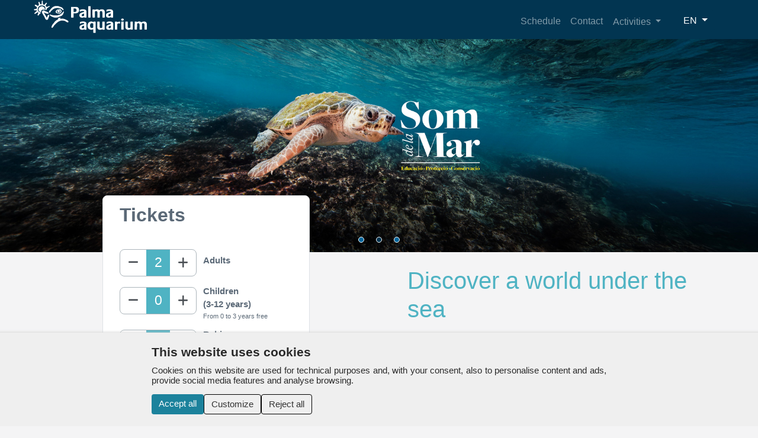

--- FILE ---
content_type: text/html; charset=utf-8
request_url: https://tickets.palmaaquarium.com/en/
body_size: 46098
content:




<!DOCTYPE html>
<html lang="en">

  <head>
    
    <script type="text/javascript" src="/static/main/js/dl_helper.js?version=1.1"></script>
    
<script>
  function getSearchValues(item, adult=false, children=false, senior=false, minis=false) {
    current_date = new Date();
    let hour = document.getElementById('preview').firstElementChild
    return {
      adults: adult ? item.adults.value : null,
      children: children ? item.children.value : null,
      senior: senior ? item.seniors.value : null,
      minis: minis ? item.minis.value : null,
      resident: item.resident ? item.resident.checked : null,
      buying_date: `${current_date.getFullYear()}-${current_date.getMonth()}-${current_date.getDate()}`,
      buying_hour: `${current_date.getHours()}:${current_date.getMinutes()}:${current_date.getSeconds()}`,
      visit_date: item.date ? item.date.value : null,
      visit_hour: hour ? hour.innerText : null,
      language: document.documentElement.lang
    }
  }

  function sendGTM(item) {

    usersList = []
    if (item.adults && item.adults.value != "0"){
      usersList.push(
        getSearchValues(item, adult=true, children=false, senior=false, minis=false)
      )
    }
    if (item.children && item.children.value != "0"){
      usersList.push(
        getSearchValues(item, adult=false, children=true, senior=false, minis=false)
      )
    }
    if (item.seniors && item.seniors.value != "0"){
      usersList.push(
        getSearchValues(item, adult=false, children=false, senior=true, minis=false)
      )
    }
    if (item.minis && item.minis.value != "0"){
      usersList.push(
        getSearchValues(item, adult=false, children=false, senior=false, minis=true)
      )
    }

    if (hasCommonElement(['statistics', 'all', 'analytics_storage'], privacy.getAllowedCategories())) {
      window.dataLayer = window.dataLayer || [];
      window.dataLayer.push({ ecommerce: null });  // Clear the previous ecommerce object.
      window.dataLayer.push({
        event: 'search_ticket',
        users: usersList
      })
      var formDestination = window.location.href
      localStorage.setItem('form_destination', formDestination)
    }
  }

  function sendGTMBuss() {
    if (hasCommonElement(['statistics', 'all', 'analytics_storage'], privacy.getAllowedCategories())) {
      window.dataLayer = window.dataLayer || [];
      window.dataLayer.push({
        event: 'search_ticket_bus'
      })
      var formDestination = window.location.href
      localStorage.setItem('form_destination', formDestination)
    }
  }
</script>

    <!-- Google Tag Manager -->
    <script>
      (function(w,d,s,l,i){w[l]=w[l]||[];w[l].push({'gtm.start':
      new Date().getTime(),event:'gtm.js'});var f=d.getElementsByTagName(s)[0],
      j=d.createElement(s),dl=l!='dataLayer'?'&l='+l:'';j.async=true;j.src=
      'https://www.googletagmanager.com/gtm.js?id='+i+dl;f.parentNode.insertBefore(j,f);
      })(window,document,'script','dataLayer','GTM-P672LP');

      function gtag(){dataLayer.push(arguments);}
      document.addEventListener('DOMContentLoaded', () =>{
        gtag('config', 'GTM-P672LP');
      })

    </script>
    <!-- End Google Tag Manager -->
    <!-- TEST Google Tag Manager -->
      
      <script>
        (function(w,d,s,l,i){w[l]=w[l]||[];w[l].push({'gtm.start':
        new Date().getTime(),event:'gtm.js'});var f=d.getElementsByTagName(s)[0],
        j=d.createElement(s),dl=l!='dataLayer'?'&l='+l:'';j.async=true;j.src=
        'https://www.googletagmanager.com/gtm.js?id='+i+dl;f.parentNode.insertBefore(j,f);
        })(window,document,'script','dataLayer','GTM-KHB64L4L');

        function gtag(){dataLayer.push(arguments);}
        document.addEventListener('DOMContentLoaded', () =>{
          gtag('config', 'GTM-KHB64L4L');
        })

      </script>
    
    <!-- End TEST Google Tag Manager -->

    
    

    
    

    <meta charset="UTF-8">
    <meta name="robots" content="index, follow">
    <meta http-equiv="x-ua-compatible" content="ie=edge">
    <meta name="viewport" content="width=device-width, initial-scale=1.0">
    <meta name="keywords" content="">
	  <meta name="description" content="">
    <meta name="author" content="apsl.net">
    <meta name="facebook-domain-verification" content="x2hi3hq4bzn98290chg9d353ppfo9j" />
    <link rel="canonical" href="https://tickets.palmaaquarium.com/en/">
    
  
  
    
      <link rel="alternate" hreflang="es" href="https://tickets.palmaaquarium.com/es/">
    
  
    
      <link rel="alternate" hreflang="ca" href="https://tickets.palmaaquarium.com/ca/">
    
  
    
      <link rel="alternate" hreflang="en" href="https://tickets.palmaaquarium.com/en/">
    
  
    
      <link rel="alternate" hreflang="de" href="https://tickets.palmaaquarium.com/de/">
    
  
    
      <link rel="alternate" hreflang="fr" href="https://tickets.palmaaquarium.com/fr/">
    
  
  
    <link rel="alternate" hreflang="x-default" href="https://tickets.palmaaquarium.com/es/">
  

    <link rel="apple-touch-icon" sizes="57x57" href="/static/main/img/favicon/apple-icon-57x57.png">
    <link rel="apple-touch-icon" sizes="60x60" href="/static/main/img/favicon/apple-icon-60x60.png">
    <link rel="apple-touch-icon" sizes="72x72" href="/static/main/img/favicon/apple-icon-72x72.png">
    <link rel="apple-touch-icon" sizes="76x76" href="/static/main/img/favicon/apple-icon-76x76.png">
    <link rel="apple-touch-icon" sizes="114x114" href="/static/main/img/favicon/apple-icon-114x114.png">
    <link rel="apple-touch-icon" sizes="120x120" href="/static/main/img/favicon/apple-icon-120x120.png">
    <link rel="apple-touch-icon" sizes="144x144" href="/static/main/img/favicon/apple-icon-144x144.png">
    <link rel="apple-touch-icon" sizes="152x152" href="/static/main/img/favicon/apple-icon-152x152.png">
    <link rel="apple-touch-icon" sizes="180x180" href="/static/main/img/favicon/apple-icon-180x180.png">
    <link rel="icon" type="image/png" sizes="192x192"  href="/static/main/img/favicon/android-icon-192x192.png">
    <link rel="icon" type="image/png" sizes="32x32" href="/static/main/img/favicon/favicon-32x32.png">
    <link rel="icon" type="image/png" sizes="96x96" href="/static/main/img/favicon/favicon-96x96.png">
    <link rel="icon" type="image/png" sizes="16x16" href="/static/main/img/favicon/favicon-16x16.png">
    <link rel="manifest" href="/static/main/img/favicon/manifest.json">
    <meta name="msapplication-TileColor" content="#ffffff">
    <meta name="msapplication-TileImage" content="/static/main/img/favicon/ms-icon-144x144.png">
    <meta name="theme-color" content="#ffffff">
    <title>Palma Aquarium</title>

    
      <link rel="stylesheet" href="/static/CACHE/css/output.4361a2c7ae1a.css" type="text/css">
    

    

    <link rel="stylesheet" href="/static/assets/fontawesome/css/all.min.css">

  </head>

  <body>
    
    
    <!-- Google Tag Manager (noscript) -->
    <noscript><iframe src="https://www.googletagmanager.com/ns.html?id=GTM-P672LP"
    height="0" width="0" style="display:none;visibility:hidden"></iframe></noscript>
    <!-- End Google Tag Manager (noscript) -->
    <!-- TEST Google Tag Manager (noscript) -->
    
      <noscript><iframe src="https://www.googletagmanager.com/ns.html?id=GTM-KHB64L4L"
      height="0" width="0" style="display:none;visibility:hidden"></iframe></noscript>
    
    <!-- End TEST Google Tag Manager (noscript) -->

    <div class="main-wrapper " id="app" v-cloak>
      
  

<header class="main-header text-primar shadow">
  <div class="container d-flex justify-content-between align-items-end">
    <a class="btn btn-logo" href="/en/" id="only-computer">
      <svg class="svg-aquarium fish" width="59px" height="46px" viewBox="0 0 236 186" version="1.1" xmlns="http://www.w3.org/2000/svg" xmlns:xlink="http://www.w3.org/1999/xlink">
  <g class="fish">
      <path d="M55.1747792,0.944656757 C53.8590954,2.3694606 53.5119896,4.50571098 53.5119896,11.1711434 C53.5119896,20.7766269 51.8102783,25.5892411 48.4138742,25.5892411 C45.2988554,25.5892411 41.7767531,23.700755 41.7403836,22.0109899 C41.7314507,21.5804278 38.8608097,13.1373345 38.3752445,12.1106095 C36.764776,8.71006064 33.7467427,6.80055597 32.3691668,8.31070793 C30.4339248,10.4316721 30.8052768,15.4054285 33.5183165,23.7013919 C34.7338246,27.41913 32.2772859,33.8208749 29.1367447,35.1195674 C28.8068666,35.2552327 28.5376045,35.4393043 28.5376045,35.5272001 C28.5376045,35.8246447 27.0228452,35.9412022 25.8979419,35.7303796 C24.2351523,35.4189227 22.2571601,34.3578037 19.1976527,32.138116 C14.9851673,29.0815073 13.0122796,28.229937 10.1365341,28.2261154 C2.42108828,28.2159246 5.01800066,36.3526565 13.9183277,40.0774007 C18.5608668,42.0200255 21.4487355,46.6479311 20.4074183,50.4758574 C18.7778079,56.4693327 15.6104681,58.1164237 6.24754616,57.8419086 C1.3038417,57.6966894 -1.24330185,60.5029861 0.60069736,64.0627665 C1.87873557,66.5302185 6.6399543,67.7015257 11.1772133,66.6652468 C15.8956818,65.5869308 18.4562247,65.9002985 19.2920859,67.6588516 C20.0883873,69.3346044 17.8896256,72.9854652 14.8900961,74.9656687 C14.0676342,75.5083298 12.2836128,77.0809005 10.8728577,78.5063413 C9.476778,79.9171327 7.65319677,81.6037132 6.81988778,82.2546518 C2.37387169,85.729721 1.5322679,88.6927015 4.55412958,90.2321521 C6.98323166,91.4690627 9.19347846,90.7722655 13.3345009,87.4627971 C17.512531,84.1240301 24.067342,80.2419651 25.9643004,79.9820992 C27.5473322,79.7655443 29.5495708,81.2610469 29.8794489,82.9049534 C30.1404162,84.2087413 28.3493762,89.1264482 26.4307237,92.3728609 C23.6896093,97.0115942 24.8885278,102 28.7449746,102 C30.7823066,102 32.0699157,100.835699 34.8576087,96.4733916 C39.3655168,89.4181604 40.6046332,88.0277506 42.6553645,87.7207522 C44.8081857,87.3984675 45.5891736,86.816317 46.3216688,84.9889758 C47.1938996,82.8138729 45.2592956,81.0260212 40.6186706,79.7184118 C39.3904012,79.3719239 38.2023297,79.0018698 37.979008,78.8955031 C37.7556863,78.7897734 37.0869973,78.5165321 36.4935997,78.2897864 C29.2847751,75.5293483 24.4737875,64.5417349 26.5838586,55.6559779 C26.7389076,55.0044025 27.0234833,53.7413779 27.2174542,52.8496812 C27.997804,49.2561438 29.2975363,46.2377506 30.7025489,44.7530757 C31.0139231,44.4237849 31.5907312,43.7314462 31.9844154,43.2129883 C36.9919261,36.6214393 44.6633457,32.7992454 52.17844,33.1508286 C58.3402049,33.4393562 62.3836038,34.1597197 68.1306284,35.994704 C72.3718266,37.3481721 75.988362,41.0722794 77.0201083,45.14797 C77.2459823,46.0396666 77.6683793,47.6077788 77.9586975,48.63323 C78.5954834,50.8828532 78.6988495,55.1840156 78.1813812,57.8839457 C77.2032321,62.9869982 78.5565616,66.0060282 81.6581811,65.6417064 C84.2078769,65.3429881 86.0250775,62.8519698 86.9145359,58.4367976 C87.4734782,55.6623472 88.9805807,53.7069838 93.0469499,50.479042 C96.844695,47.4644704 97.2492263,47.1816752 100.110296,45.5517812 C107.55329,41.3117636 109.558081,38.8385793 106.848869,37.2373469 C105.23202,36.2819577 103.255304,36.7137936 98.6886942,39.0201033 C92.626467,42.0818074 92.0483829,42.2843499 89.3487425,42.2900822 C83.2284517,42.3021838 80.731077,39.9608432 80.7227822,34.2030306 C80.7183157,31.0285906 82.5125461,27.1274178 85.9574429,22.8224338 C89.6077957,18.2607686 89.8330316,15.7659288 86.679091,14.8398381 C84.0330479,14.0627882 81.5420538,15.7773934 78.3498295,20.5728106 C72.9767093,28.6452129 70.0480047,30.2706485 65.7666086,27.557343 C61.3939697,24.7854403 60.5963921,22.4683029 60.3826414,11.9080669 C60.1854802,2.15481648 60.0846664,1.50642564 58.608829,0.514731591 C57.4003395,-0.297349277 56.181003,-0.144486996 55.1747792,0.944656757" class="sun-shine" fill="#C01631"></path>
      <path d="M51.1642416,39.2084424 C49.1818798,39.5716364 46.5832396,40.4895152 44.5251269,41.5529269 C37.9656149,44.941674 37.1227259,45.7069985 34.1010364,51.0138442 C29.5091212,59.0775176 30.0380934,66.9177852 35.5467226,72.4384621 C38.0221071,74.9195433 39.8144497,76.0295511 43.9127004,77.6189239 C44.4179202,77.8148827 45.0155817,78.0516929 45.2402665,78.1455234 C49.0611919,79.732343 49.4271072,79.4176599 49.430317,74.5378385 C49.4322428,71.2205813 49.5554985,70.4890868 50.4375468,68.5403498 C50.8824227,67.5560876 52.1605582,65.7509685 52.5951628,65.4930944 C52.7293317,65.4133066 53.2608717,65.0016016 53.7770048,64.5790455 C55.5731992,63.1058437 58.2437385,62.0443469 61.0721991,61.677323 C63.0173274,61.4251936 64.3911144,61.6268971 67.2003163,62.5779676 C68.0432053,62.8632888 68.934241,63.0969074 69.1801103,63.0975457 C69.4266216,63.0988223 69.6846882,63.1907379 69.7540195,63.3024408 C70.0024567,63.7026563 71.7107031,63.5220168 72.6884029,62.9928641 C76.2929889,61.0409356 75.611873,54.558337 71.134868,48.2046756 C66.849808,42.1242075 57.7128404,38.0077957 51.1642416,39.2084424" class="sun" fill="#EAB407"></path>
      <path d="M147.48213,37.0863654 C142.933903,37.4562076 136.069497,39.9523252 130.342785,43.3190336 C128.566453,44.3631072 128.00876,44.7367623 125.3108,46.6838357 C123.178181,48.2229387 113.915376,57.8032514 113.915376,58.4692216 C113.915376,58.6566846 112.581374,60.5351275 111.3519,62.0780433 C110.754053,62.8291662 109.740007,64.1026437 109.09882,64.9090524 C108.457632,65.715461 107.885917,66.4208303 107.827279,66.476116 C107.769279,66.5320372 107.091124,67.3511552 106.320552,68.2960958 C105.549342,69.2416719 104.821472,70.10845 104.701648,70.2221987 C102.744942,72.0847549 102.182787,78.7419156 103.74624,81.5354321 C105.57866,84.8080913 109.223105,83.2295893 112.692913,77.6609849 C116.463556,71.6094249 116.463556,71.6094249 121.672091,67.1446281 C123.917523,65.2204316 125.436998,63.7404271 126.157219,62.7770579 C128.101178,60.1760881 131.861623,57.6596356 137.645697,55.0885329 C148.736461,50.1585736 164.140902,48.8520518 174.65995,51.9486864 C185.827198,55.2353259 190.555161,57.8172316 194.153078,62.5915013 C197.207962,66.644515 198.576382,67.2043621 200.832649,65.3246483 C203.35151,63.2263336 203.211927,60.9863096 200.317022,57.0432319 C199.814779,56.3594685 199.039108,55.2709121 198.592953,54.6240059 C196.909039,52.1825386 193.23655,48.7433868 190.17593,46.7410278 C188.714455,45.7852842 183.153458,43.6710828 176.725008,41.6274183 C174.982456,41.0732904 174.223994,40.7835171 172.429178,39.986005 C172.081815,39.8309508 171.020604,39.4109066 169.378756,38.7773452 C167.905171,38.2086015 164.219297,37.5191189 160.665358,37.1480057 C159.141422,36.9885033 149.255275,36.9427496 147.48213,37.0863654 M63.8899827,67.6765147 C68.1539452,66.9978351 70.9016196,67.7832733 74.1604596,70.6136469 C75.8239786,72.0580652 77.4734756,72.8695576 79.5372589,73.2590994 C83.3340338,73.9752716 84.1517713,74.2250104 85.8924112,75.199818 C86.8592918,75.7406012 88.2888983,76.4218226 89.0696687,76.7135024 C91.0601552,77.4557288 92.2003987,78.0060439 93.0251471,78.6218122 C93.6656976,79.1009549 96.2929103,80.4290826 96.5982074,80.4290826 C97.0443619,80.4290826 98.7333755,81.9834369 99.0775518,82.7104121 C101.09417,86.9737656 97.9608908,91.0502916 93.7606647,89.6287501 C92.5260915,89.2106123 91.3539798,89.0040852 88.0645463,88.6240755 C84.068914,88.1620904 82.7106922,87.7369624 77.7118495,85.3831897 C69.7562772,81.6364715 69.0430674,81.4401119 68.930254,82.968412 C68.8340121,84.2736629 71.2311366,88.7702331 73.6926348,91.9024539 C74.196152,92.5436409 75.3332086,94.5695123 76.219144,96.4047433 C78.3256307,100.76723 78.2931251,100.708767 79.6309513,102.470919 C81.4155694,104.821514 82.3709774,106.519484 84.8088931,111.671857 C87.1652263,116.652654 87.2251385,116.74162 87.8529416,116.221807 C88.3296896,115.827181 90.2519782,111.706173 91.2966171,108.840848 C94.7626003,99.3285307 95.2151284,98.4750974 97.4382526,97.2613539 C101.999864,94.771591 105.610529,97.8517035 104.799165,103.540411 C104.504703,105.603775 104.104438,106.698051 102.381007,110.152454 C100.443422,114.036433 99.7308495,116.030531 97.7728685,123.054357 C96.6472844,127.09339 96.1335694,128.015454 94.1749511,129.518335 C89.6216256,133.011502 84.7980579,132.803704 81.667328,128.978823 C81.0535468,128.228971 80.0822047,127.122622 79.5092149,126.519563 C76.8673428,123.740662 76.113979,122.416347 75.4957363,119.464599 C75.1400875,117.766629 74.4542842,116.296792 73.1336669,114.401827 C71.2706531,111.727779 70.5861246,110.489252 70.1163877,108.939981 C69.5338373,107.019598 68.7868472,105.647623 66.150074,101.651166 C64.2991702,98.8455752 62.9842891,96.6945166 61.2755173,93.6747736 C61.0466458,93.270385 60.1919992,91.8046076 59.3020127,90.2881742 L59.0345469,89.8327352 C55.4181459,83.6814069 54.9968486,82.4663924 55.0000176,78.2049453 L55.0000176,78.2049453 L55.0025849,75.2728968 L55.7253552,73.7560352 C57.2461047,70.5647159 60.3730105,68.2363618 63.8899827,67.6765147 Z M168.372996,64.1503038 C169.16014,63.8834073 172.87342,64.3479343 174.188939,64.8785499 C175.214457,65.2922395 176.891998,68.7644356 177.521713,71.7733756 L177.521713,71.7733756 L177.824461,73.2209713 L177.213866,74.4582271 C176.283953,76.3411182 173.261575,79.78027 172.346321,79.9969645 C164.758507,81.7959739 160.739292,79.227413 160.680655,72.5429271 L160.680655,72.5429271 L160.665358,70.8239867 L162.021668,68.5839627 C163.820308,65.6144216 164.522683,64.9935696 166.578817,64.5570032 C167.453918,64.3714466 168.261457,64.1884319 168.372996,64.1503038 Z M170.337988,68.8902582 C171.253879,69.694125 173.341883,72.5117892 173.341883,72.9439073 C173.341883,73.3950895 172.123243,74.9373698 170.878472,76.0602415 L169.622229,77.193916 L168.147369,77.193916 L166.67251,77.193916 L165.737498,75.9820789 C163.16956,72.6547695 163.458923,70.0124943 166.547587,68.5858691 C168.164578,67.838559 169.238536,67.9249826 170.337988,68.8902582 M200.621044,74.9507147 C199.516493,75.4635372 198.260887,76.8272511 196.149939,79.8063242 C194.061935,82.7542593 189.352456,87.4738787 188.472894,87.5012039 C188.279136,87.5075585 187.681289,87.9771692 184.294338,90.7827596 C180.32675,94.0693991 177.407625,95.4540835 167.561632,98.7216589 C158.912608,101.592067 159.22173,101.546313 148.394834,101.550762 C140.77324,101.553303 138.991172,101.498018 136.935674,101.194264 C129.936147,100.158452 127.815639,99.7822547 124.056468,98.9084865 C123.331148,98.7400875 122.053872,98.4871713 121.217013,98.3467329 C119.171714,98.0035803 118.313185,97.6979203 116.800084,96.7745856 C111.5259,93.5559411 108.086686,93.5533993 108.17273,96.7682309 C108.306577,101.736318 113.866299,106.075292 127.771661,112.064576 C134.278505,114.86699 136.114113,115.375364 142.72676,116.20592 C152.132334,117.38789 167.137148,114.605177 173.50441,110.498148 C175.766414,109.03975 176.241249,108.833223 181.758906,106.916652 C186.066847,105.41949 187.806212,104.634687 189.871907,103.254451 C195.913477,99.2179593 199.868318,93.1937245 202.136057,84.5748746 C202.341288,83.7964265 202.847355,82.4314417 203.261641,81.5417868 C204.971688,77.8681474 205.301842,76.5501871 204.762633,75.5455125 C204.251467,74.5929463 202.067859,74.2790252 200.621044,74.9507147" class="fish-body" fill="#28377C"></path>
      <path d="M179.744755,115.286855 C179.744755,115.390405 179.58655,115.474779 179.394035,115.474779 C179.200886,115.474779 177.767511,116.101828 176.209605,116.868222 C172.407605,118.737227 171.733486,118.92515 167.037532,119.433309 C165.496146,119.600139 165.187361,119.814909 165.187361,120.720008 C165.187361,121.92425 164.462414,125.347775 163.570367,128.357742 C163.328294,129.173993 163.462991,129.085784 160.43613,130.42234 C157.934078,131.528146 156.518494,132.309241 154.401471,133.752542 C153.639673,134.271568 152.872156,134.788037 152.695526,134.899896 C152.518896,135.011755 152.186602,135.269351 151.957236,135.472615 C151.029609,136.292062 148.260705,138.321504 147.597388,138.667308 C146.800646,139.082785 145.515945,140.394411 144.710943,141.613994 C144.414865,142.062709 143.100938,143.540526 141.790823,144.897536 C138.843383,147.951607 136.679978,150.731463 136.679978,151.464619 C136.679978,151.564973 136.611359,151.677471 136.528127,151.714544 C136.381359,151.780381 135.993788,152.30516 134.963233,153.832835 C134.693204,154.23297 133.607372,155.472368 132.550767,156.587762 C128.82628,160.516251 127.547933,162.31047 125.254915,166.828296 C124.008972,169.282802 123.239549,170.744001 122.339243,172.368194 C121.981534,173.012502 121.31377,174.636056 121.31377,174.860413 C121.31377,174.979942 121.225455,175.236898 121.118079,175.431213 C120.406474,176.715355 119.766666,181.585377 120.083075,183.307367 C120.920481,187.862905 127.321109,186.392758 131.245735,180.743558 C132.137147,179.460056 135.466439,173.782731 135.466439,173.546229 C135.466439,173.360224 137.985646,169.542955 138.687084,168.664701 C139.823745,167.242494 147.576422,159.5255 150.079744,157.324754 C152.313039,155.360509 157.320955,151.176982 158.485572,150.302564 C158.890932,149.997668 159.390961,149.596254 159.595548,149.410249 C159.800769,149.224243 160.418976,148.721197 160.968563,148.291658 C161.51815,147.86212 162.443872,147.134077 163.025227,146.673857 C165.555235,144.671261 170.415747,141.824929 172.870783,140.909602 C173.666255,140.613016 179.944893,138.405238 183.182058,137.284731 L185.3048,136.549657 L190.781613,136.473593 C196.70699,136.390498 199.705259,136.563719 204.107677,137.241905 C209.04888,138.003185 210.220486,138.48322 217.249486,142.624561 C218.917944,143.607003 220.737618,144.661673 221.293559,144.967847 C221.8495,145.273382 222.759337,145.791769 223.315278,146.119676 C228.433748,149.136034 232.039422,149.572604 234.36675,147.45751 C235.73913,146.209802 236.384657,144.14073 235.762003,142.98251 C235.657168,142.788195 235.345841,142.125989 235.068824,141.510445 C234.394706,140.012173 232.224312,137.783942 229.571679,135.867637 C228.427394,135.041158 225.005974,133.133802 222.889586,132.143051 C221.677953,131.576086 220.050158,130.807135 219.27184,130.434484 C215.026993,128.402485 214.47677,128.174932 209.971424,126.592287 C203.448172,124.300775 200.88576,123.775357 194.230988,123.364994 C189.503901,123.073522 187.102236,123.255692 180.697796,124.394097 C179.237101,124.65361 179.238372,124.658084 179.855943,120.255313 C180.012877,119.136084 180.267022,117.565583 180.421414,116.765312 C180.720034,115.214626 180.662216,114.903978 180.098651,115.022868 C179.90423,115.064416 179.744755,115.182667 179.744755,115.286855 Z" class="sea" fill="#2D74A5"></path>
      <path d="M171.597757,58.2611566 C165.387334,59.1329049 163.367053,59.6946278 159.544059,61.614376 C149.758644,66.5285004 144.913207,77.0072319 150.124497,81.9853902 C152.367527,84.127672 154.372915,85.1579199 158.719758,86.4005575 C159.39966,86.5951951 161.039196,87.1004921 162.363387,87.5240033 C167.098746,89.0386263 166.986724,89.0208744 171.4948,88.9929784 C176.954093,88.9593765 178.526286,88.4096996 182.371944,85.1921559 C188.29616,80.2342856 190.417455,73.9621359 188.051395,68.3981628 C184.39352,59.7954336 179.99099,57.0825529 171.597757,58.2611566 M175.418808,63.3211007 C177.977184,64.5719803 181.989256,70.4459788 182.250209,73.3236991 C182.471015,75.7557184 181.347557,77.7997304 178.002438,81.048974 C174.670268,84.2868056 170.612222,85.0260482 163.615055,83.6699249 C159.411316,82.8558705 155.275567,78.8382203 155.588322,75.8730081 C155.91856,72.7442243 161.3131,64.8262138 164.044365,63.4618484 C165.844488,62.5628382 173.66984,62.4658364 175.418808,63.3211007" class="eye" fill="#AE1727"></path>
  </g>
</svg>
      <svg class="svg-aquarium letters" width="180px" height="66px" viewBox="0 0 539 190" version="1.1" xmlns="http://www.w3.org/2000/svg" xmlns:xlink="http://www.w3.org/1999/xlink">
  <path class="letters" fill="#28377C" transform="translate(-298.000000, -61.000000)" d="M420.528833,61.5000149 C419.923871,62.1607489 419.785826,140.650724 420.389435,141.487287 C420.865825,142.148021 435.822054,142.180989 436.470324,141.523002 C436.976489,141.009251 437.228218,63.299519 436.72882,62.0673395 C436.318745,61.0590677 435.845061,61 428.183564,61 C421.072893,61 420.98357,61.0054947 420.528833,61.5000149 M298.527556,66.4991631 C297.878551,67.1555722 297.800834,141.140876 298.448476,141.685586 C298.751163,141.939324 300.411852,142 307.049156,142 C313.685097,142 315.345787,141.939324 315.648474,141.685586 C315.992065,141.397372 316.024788,140.059732 316.024788,126.597829 C316.024788,113.34002 316.061601,111.812076 316.38474,111.686586 C316.582441,111.610741 320.525556,111.547306 325.146309,111.547306 C335.876708,111.547306 338.615891,111.159804 343.595232,108.931323 C351.815509,105.25488 356.23447,95.5783621 354.697855,84.622122 C353.108065,73.300444 347.35019,67.6754592 335.908067,66.2647313 C332.084936,65.7931096 299.019764,66.0013402 298.527556,66.4991631 M326.630643,77.32328 C330.67655,77.8000241 332.315045,78.6353688 334.365959,81.2664959 C337.745005,85.6016705 337.897391,93.5909566 334.681915,97.7913085 C334.020645,98.6530617 331.562903,100.610075 331.140697,100.610075 C330.991108,100.610075 330.589872,100.761577 330.248752,100.946437 C328.649402,101.81514 327.118556,102 321.498464,102 L316,102 L316,89.625502 C316,79.9432878 316.062911,77.2259853 316.290791,77.1342503 C316.9241,76.881284 323.965992,77.0091571 326.630643,77.32328 M379.827041,83.0615404 C379.765364,83.1223141 378.327604,83.2894416 376.632171,83.4330884 C369.931305,84.003532 362.997437,85.9676259 360.92783,87.881996 C360.285018,88.4759203 360.112322,98.3626884 360.729093,99.2135195 C361.15672,99.8033002 362.354625,99.745289 363.504559,99.0809225 C373.600403,93.2507956 390.59722,92.6969266 390.828852,98.190036 C390.974136,101.67209 390.309394,102.141705 382.228333,104.275688 C381.600598,104.442816 380.778238,104.683148 380.401323,104.811602 C380.024408,104.941436 378.945745,105.268785 378.002772,105.540885 C376.048295,106.105804 375.956465,106.137572 372.86302,107.275697 C371.606179,107.738405 369.910746,108.429015 369.093868,108.810232 C368.27699,109.190067 367.403918,109.594764 367.151727,109.708024 C366.658311,109.931782 366.488356,110.035373 364.416008,111.391731 C353.697912,118.405562 354.839622,136.720531 366.275913,141.20535 C371.523943,143.263367 378.664772,143.585191 383.825083,141.995408 C385.081924,141.608666 384.988723,141.644578 387.983485,140.336563 C389.138901,139.832418 390.372442,139.400097 390.724686,139.376616 C392.118587,139.282693 392.165187,139.315842 392.165187,140.38905 C392.165187,142.063088 391.999345,142.028557 400.046141,142.028557 C405.74921,142.028557 407.247276,141.966402 407.550179,141.713639 C408.208067,141.162533 408.117607,98.3046772 407.452866,95.7438965 C405.623114,88.6941529 399.42937,84.5021522 389.229361,83.4082265 C386.593696,83.1250765 380.00659,82.8819819 379.827041,83.0615404 M478.374166,83.2689018 C474.673499,83.6657409 472.051619,84.4718202 469.074276,86.132206 C467.270786,87.1380828 466.26502,87.0126927 466.045956,85.7574135 C465.758004,84.1204523 465.899913,84.1493885 458.29467,84.1535222 C450.754181,84.1562781 450.615027,84.1714351 450.259564,85.0340089 C449.767703,86.2245262 450.039122,140.997965 450.53925,141.498147 C451.075199,142.034155 466.295331,142.137499 466.823013,141.609758 C467.062744,141.371379 467.14541,137.266575 467.236342,121.16979 C467.350696,101.268585 467.357585,101.017805 467.837046,99.9967713 C470.303239,94.7441652 478.206079,93.9229287 482.566695,98.4631536 C485.469638,101.486296 485.426928,101.137684 485.589503,123.300044 L485.721769,141.434763 L486.296295,141.732392 C487.121574,142.158168 501.750646,142.045179 502.186019,141.609758 C502.424372,141.371379 502.507037,137.258307 502.599347,121.16979 L502.713702,101.030206 L503.310272,99.7666598 C506.11815,93.8168294 515.594394,93.9725336 518.978177,100.02433 C520.719667,103.139792 520.727934,103.250025 520.799577,123.414411 C520.849177,137.602786 520.923576,141.379647 521.157795,141.613892 C521.713033,142.169191 537.222495,142.027266 537.635823,141.462321 C538.131818,140.78301 538.116662,103.043338 537.617913,99.4042685 C535.928777,87.0526522 527.393544,81.656743 512.358032,83.4342514 C510.099881,83.7015666 506.565923,84.5420938 505.879798,84.9761366 C505.600112,85.1538874 505.237761,85.2985683 505.076563,85.2985683 C504.679767,85.2985683 501.903578,86.6985284 501.392428,87.1559957 C501.167853,87.3571711 500.704925,87.6672016 500.36324,87.8449524 C500.021556,88.0240812 499.558628,88.3506467 499.334053,88.5711128 C498.73886,89.156726 498.20291,89.0685396 497.1875,88.2156111 C491.768764,83.6671188 486.819845,82.3663685 478.374166,83.2689018 M566.979394,83.1803206 C559.105127,84.1550955 559.525124,84.0859625 556.456123,84.9197061 C553.934766,85.6041225 550.267337,87.2328952 549.771849,87.8868931 C549.446557,88.3182828 549.1995,93.9996302 549.335381,97.9595666 C549.405381,99.9962238 550.455375,100.122046 553.512023,98.4628546 C554.546919,97.9014949 555.451423,97.4410693 555.524168,97.4410693 C555.596913,97.4396867 556.428672,97.1202924 557.371608,96.7289998 C564.460781,93.7880833 575.870713,93.5613272 578.703637,96.3045233 L579.789317,97.3567271 L579.789317,98.960612 C579.789317,101.660946 578.772264,102.285908 571.210937,104.232692 C570.582313,104.394463 569.502124,104.705562 568.80899,104.924022 C564.105293,106.40485 563.005888,106.768489 561.375309,107.386538 C555.94142,109.445318 552.396147,111.587057 549.988711,114.266651 C544.549331,120.322699 544.698938,132.465214 550.279689,137.937779 C556.137694,143.682729 568.332719,144.69207 577.27345,140.172157 C578.044818,139.780864 579.041282,139.494654 579.846964,139.431052 L581.161858,139.327352 L581.161858,140.362964 C581.161858,142.071931 580.977937,142.031834 589.053968,142.031834 C594.76511,142.031834 596.265297,141.969614 596.568629,141.716588 C597.135488,141.242335 597.147841,98.7905449 596.580981,96.2201811 C595.208441,89.9871527 590.184941,85.6856994 582.306557,83.994707 C578.376973,83.1512848 570.56447,82.736487 566.979394,83.1803206 M579.519371,127.64581 C578.048836,131.426333 569.896836,133.422427 566.53243,130.824825 C566.340258,130.676123 565.884893,130.41087 565.520044,130.235375 C562.416046,128.737634 562.104114,122.35549 565.0048,119.674829 C566.588132,118.21192 575.010287,114.34164 579.529119,113.001979 C580.16273,112.814427 580.154375,126.014104 579.519371,127.64581 M390.982435,117.322818 C391.14967,129.960774 390.242422,131.628652 383.009527,131.977774 C376.756348,132.277801 373.647178,129.535281 374.031818,124.055697 C374.328659,119.806223 376.649039,118.136982 388.60213,113.567025 C391.109255,112.609666 390.915541,112.304184 390.982435,117.322818 M661.132521,149.153778 C652.743805,150.235324 651.32143,160.587265 659.191171,163.289751 C665.258231,165.37421 671.98156,162.670345 672.864366,157.792351 C673.916045,151.981801 668.742775,148.172938 661.132521,149.153778 M378.732585,170.205625 C376.727709,170.304815 374.676336,170.488041 374.173065,170.612029 C373.671162,170.736016 372.644108,170.908221 371.891938,170.995013 C367.173778,171.535048 361.827898,174.047863 361.276762,175.983448 C360.9841,177.011168 361.010084,184.648805 361.308217,185.512586 C361.676097,186.574746 363.35412,186.684957 364.459127,185.719232 C367.891759,182.714598 379.617411,180.456646 386.162661,181.536716 C390.220278,182.207627 391.665813,183.605931 391.24323,186.450759 C390.957405,188.364301 390.262673,188.718354 381.921788,191.200862 C381.169617,191.425418 380.041362,191.790492 379.413641,192.01367 C378.787289,192.236848 377.607065,192.623965 376.793353,192.874695 C362.675799,197.204618 358.015078,202.053912 358,212.431676 C357.986359,221.413891 362.000214,226.478096 370.73633,228.503227 C373.334737,229.105256 379.807505,229.176893 381.806911,228.625837 C382.496172,228.435723 383.266121,228.278672 383.516389,228.275917 C383.768024,228.273161 384.265824,228.117488 384.625498,227.928751 C384.985172,227.740015 385.432372,227.585719 385.621098,227.585719 C385.808457,227.585719 386.715164,227.231665 387.63418,226.797709 C391.379988,225.030196 392.508244,224.981979 392.516449,226.593818 C392.524655,228.231832 392.86655,228.302092 400.44706,228.226322 L407.148214,228.160195 L407.594046,227.606383 C408.028937,227.063593 408.037143,226.589685 407.967396,205.219729 L407.896282,183.386887 L407.28634,181.718564 C404.720755,174.69811 398.897589,171.187882 388.17711,170.197359 C385.302451,169.932852 384.196077,169.932852 378.732585,170.205625 M438.136999,170.333417 C436.070254,170.66514 434.39974,171.056928 433.304931,171.465098 C431.530872,172.125814 428.811108,173.279337 428.702042,173.417214 C428.638534,173.497756 428.340327,173.692968 428.037977,173.849956 C414.476435,180.918527 410.543132,205.415534 420.787115,219.024376 C425.525302,225.318926 432.69471,228.528314 441.975041,228.506472 C446.66905,228.494186 448.338184,228.088747 453.302788,225.747573 C454.113195,225.363975 455.068564,225.051364 455.424756,225.051364 L456.072253,225.051364 L456.13576,237.557192 C456.195126,249.207092 456.226879,250.090322 456.609303,250.468459 C457.187771,251.040443 470.735508,251.216543 472.060875,250.667766 L472.880946,250.329217 L472.93893,222.845336 C473.047997,170.729301 473.059042,172.154482 472.557887,171.608435 C472.131285,171.141566 471.942144,171.12928 465.177249,171.12928 L458.235639,171.12928 L457.734484,171.656214 C457.408665,172.000224 457.234711,172.472554 457.234711,173.02133 C457.234711,174.162567 456.548557,174.143456 454.128381,172.929868 C448.91389,170.31567 443.599996,169.452917 438.136999,170.333417 M778.354112,170.214298 C777.026645,170.319728 775.628803,170.504573 775.249329,170.625064 C774.869856,170.746924 774.145407,170.919446 773.640362,171.009814 C772.543339,171.204244 771.81751,171.495887 769.068743,172.843199 C766.480044,174.112465 765.852188,174.106988 765.745936,172.813076 C765.602426,171.054999 765.812171,171.100183 758.022617,171.108398 C752.211845,171.115244 751.027888,171.171382 750.641515,171.460287 C750.191666,171.798485 749.743198,224.759878 750.175107,226.491941 C750.529742,227.907713 750.626336,227.924144 758.378632,227.924144 C765.587247,227.924144 766.382071,227.840621 766.785003,227.03689 C766.887116,226.834245 766.991988,217.943906 767.019586,207.281797 L767.069263,187.893655 L767.777153,186.466929 C769.151537,183.695629 771.203453,182.513993 774.938851,182.340102 C779.869245,182.111443 782.711846,184.068057 784.359451,188.823355 L784.900373,190.384264 L784.962468,208.184112 C785.027324,227.032782 785.017664,226.776738 785.720035,227.473671 C786.434825,228.182926 800.538816,228.171972 801.307422,227.461348 C802.063609,226.761677 802.042911,227.294303 802.102247,206.587603 L802.157443,187.189876 L802.804617,186.049317 C803.598062,184.647236 804.746141,183.579246 806.150883,182.932974 C808.535356,181.83623 814.045309,182.253841 815.549404,183.644968 C815.789507,183.865412 816.188299,184.155687 816.436682,184.287132 C817.163891,184.673252 818.550693,186.858525 819.230986,188.689171 L819.861602,190.384264 L819.920937,208.184112 C819.984413,227.227211 819.965094,226.765784 820.717142,227.461348 C821.346377,228.041897 835.375854,228.180188 836.129281,227.613331 C836.972402,226.978013 837,226.363234 837,208.797522 C836.99862,187.86627 836.841311,185.223678 835.352396,181.142036 C834.124282,177.775126 831.316178,174.380832 828.343867,172.669308 C821.056598,168.474021 806.76356,169.522842 799.592203,174.779275 C797.995655,175.949957 797.77211,175.917096 795.484231,174.186403 C790.421366,170.352589 786.912272,169.539273 778.354112,170.214298 M565.753932,170.130704 C558.469565,171.005754 553.28128,172.765545 551.692138,174.900556 L551.064953,175.742376 L551.064953,180.409769 C551.064953,186.903414 551.272648,187.118022 555.421089,184.926244 C563.995354,180.395923 578.303103,179.51672 580.656073,183.374139 C582.159131,185.837293 581.287357,187.979226 578.393287,188.930428 C577.704613,189.157497 576.782281,189.477334 576.343662,189.643482 C575.905042,189.808247 575.034634,190.099007 574.408816,190.288693 C569.400898,191.802031 565.084388,193.208756 563.021099,193.997963 C551.458481,198.421671 548.023309,202.621079 548,212.358777 C547.974118,223.335667 554.273299,228.984722 566.55192,229 C571.261958,229.005491 573.367606,228.531967 578.919357,226.225269 C581.321518,225.226993 582.347697,225.287914 582.452911,226.435724 C582.622346,228.27859 582.633278,228.281359 590.171799,228.281359 L596.860408,228.281359 L597.430204,227.703992 L598,227.126626 L597.924847,205.377763 C597.840129,181.543734 597.909816,182.774619 596.479178,179.599794 C594.839478,175.963907 590.569426,172.622934 585.93864,171.353281 C581.363877,170.100243 581.321518,170.094705 574.180624,170.0144 C570.422978,169.972863 566.631172,170.024092 565.753932,170.130704 M484.496128,171.438085 L484,171.839447 L484.074626,192.528228 C484.154781,214.996243 484.113322,214.243172 485.488384,217.815434 C488.349065,225.250982 494.762796,228.987376 504.686736,229 C509.617611,229.006685 510.267138,228.861864 518.539621,225.929574 C520.427394,225.260637 521.198535,225.416492 521.288363,226.486792 C521.43347,228.232925 521.617272,228.274303 529.204297,228.274303 L535.864019,228.274303 L536.43201,227.70743 L537,227.140557 L536.939193,199.413454 C536.88115,172.269774 536.870095,171.680833 536.43201,171.362226 C535.772809,170.879488 521.403066,170.879488 520.742484,171.360847 C520.307163,171.679454 520.291961,172.2215 520.180021,191.41793 L520.065318,211.14813 L519.454486,212.447386 C517.91497,215.72173 516.090767,216.652725 511.197205,216.659621 C506.311934,216.667897 504.273526,215.674835 502.482491,212.412904 C500.934682,209.595092 500.984433,210.286098 500.893223,190.257979 C500.817215,173.639371 500.777137,172.080817 500.417825,171.587044 L500.026727,171.049136 L492.5088,171.04224 C485.684624,171.035344 484.945269,171.072583 484.496128,171.438085 M610.459976,171.446695 C610.004144,171.789269 610,172.059217 610,199.429514 L610,227.067019 L610.576006,227.505513 C611.277711,228.041299 624.745478,228.200254 625.879533,227.687763 C626.724894,227.30545 626.684836,228.211216 626.753901,207.629367 C626.822967,186.861157 626.763571,187.714851 628.26091,185.748476 C629.999978,183.465563 638.495031,182.75712 643.365528,184.487804 C644.69711,184.960556 646.162679,184.985221 646.610224,184.539875 C647.139265,184.015052 647.125452,173.100642 646.595029,172.296278 C645.159849,170.122988 635.510022,170.790323 629.310705,173.492547 C626.492834,174.718962 625.552162,174.483271 625.542493,172.549783 C625.536968,171.104121 625.443039,171.086307 617.809923,171.094528 C612.027762,171.10138 610.846743,171.157562 610.459976,171.446695 M655.385633,171.418916 C655.030739,171.803494 655,174.076627 655,199.443687 L655,227.050916 L655.61338,227.526145 C656.204405,227.982145 656.495028,228 663.541218,228 L670.855675,228 L671.428536,227.438241 L672,226.876482 L672,199.541205 C672,172.233398 671.998603,172.205928 671.516561,171.602964 L671.03452,171 L663.402893,171 C656.305005,171 655.743322,171.028843 655.385633,171.418916 M684.524898,171.534231 C683.891054,172.165742 683.799913,209.558063 684.424091,213.378705 C686.524476,226.24643 699.88077,232.347376 714.559989,227.144274 C715.572206,226.78596 717.150602,226.224464 718.066155,225.897726 C720.531104,225.019102 721.076568,225.075389 721.262993,226.22721 C721.552987,228.031135 721.634462,228.050355 729.174305,228.050355 C735.515507,228.050355 735.812406,228.031135 736.393774,227.576722 L737,227.101716 L737,199.547239 C737,172.297536 736.994476,171.987272 736.540152,171.534231 C735.816548,170.81623 721.479798,170.824468 720.702338,171.543841 L720.198301,172.01061 L720.198301,190.607239 C720.198301,212.228257 720.238348,211.761487 718.224961,214.232618 C715.471399,217.613948 707.143048,217.520594 703.823307,214.070621 C701.014508,211.150569 700.865369,209.8697 700.865369,188.590522 C700.865369,172.297536 700.857083,171.984526 700.405521,171.534231 C699.963625,171.096292 699.637727,171.077072 692.465209,171.077072 C685.292692,171.077072 684.966794,171.096292 684.524898,171.534231 M452.09495,182.846598 C456.017535,184.673627 456,184.602833 456,199.02438 C456,213.390109 455.97437,213.4963 452.113835,215.319245 C450.37511,216.138821 443.323091,216.247735 441.387427,215.485338 C435.770632,213.268943 433.280573,208.772164 433.022934,200.385803 C432.704595,189.994066 435.693745,184.248863 442.401796,182.357848 C444.707056,181.707088 450.248314,181.987541 452.09495,182.846598 M390.84018,199.682516 C391.237463,201.797697 390.831961,212.45701 390.303164,213.780536 C388.878427,217.345035 383.908287,218.916039 378.66964,217.458519 C373.609084,216.051588 372.33504,209.027872 376.470887,205.348523 C378.099745,203.900573 380.560156,202.672756 385.924838,200.631408 C386.363219,200.4646 387.494789,200.020234 388.435937,199.645599 C390.6114,198.778744 390.670308,198.778744 390.84018,199.682516 M580.895272,199.803208 C581.203434,201.4392 580.773916,212.380745 580.352579,213.615225 C578.37543,219.422859 566.779797,219.475941 564.610388,213.687361 C562.694599,208.571144 565.251256,204.905815 572.808054,201.934625 C574.121153,201.417423 575.5297,200.849862 575.940129,200.670202 C576.350558,200.491903 576.796439,200.344909 576.928703,200.344909 C577.062331,200.344909 577.493213,200.193832 577.887279,200.008728 C578.654958,199.649408 580.31849,199.026044 580.581655,199 C580.668922,198.990656 580.810732,199.352698 580.895272,199.803208"></path>
</svg>

    </a>
    <button type="button" aria-expanded="false" aria-label="Toggle navigation" class="btn btn-primary mbl-only" @click="menuActive = !menuActive">
      <i class="fas fa-bars"></i>
    </button>
    <nav class="navbar navbar-dark" :class="{active : menuActive}">
      <ul class="navbar-nav mr-auto">
        <li class="nav-item mx-2">
          <a class="nav-link"href="/en/schedule/">Schedule</a>
        </li>
        <li class="nav-item mx-2">
          <a class="nav-link"  href="/en/contact/">Contact</a>
        </li>
        
          <li class="nav-item mx-2" >
            <button class="btn dropdown-toggle nav-link" href="#" role="button" id="dropdownMenuLinkLanding" @click="showModal('dropdown-landing')" data-toggle="dropdown" aria-haspopup="true" aria-expanded="false">
              Activities
            </button>
            <div class="dropdown-menu" :class=" {'d-block' : openedModal == 'dropdown-landing'}" aria-labelledby="dropdownMenuLinkLanding" ref="dropdown-landing">
              
                
                  <a class="dropdown-item" href="/en/landing/cumpleanos-palma-aquarium/" @click="closeModal()">Birthdays</a>
                
              
                
                  <a class="dropdown-item" href="/en/tickets/landing/buceo-tiburones-sin-licencseg-155/" @click="closeModal()">Diving with sharks without diving licence</a>
                
              
                
                  <a class="dropdown-item" href="/en/tickets/landing/buceo-con-tiburones-con-licencia-de-buceo-73/" @click="closeModal()">Diving with sharks with license</a>
                
              
                
                  <a class="dropdown-item" href="/en/landing/Dormir-con-tiburones/" @click="closeModal()">Shark&#x27;s Sleepover</a>
                
              
                
                  <a class="dropdown-item" href="/en/landing/ocean-pass/" @click="closeModal()">Ocean Pass - Annual Pass</a>
                
              
                
                  <a class="dropdown-item" href="/en/landing/visitas-escolares/" @click="closeModal()">School Visits</a>
                
              
            </div>
          </li>
        
        <li>
          <div class="ml-md-3 dropdown" id="desktop_languages">
            <button class="btn btn-primary dropdown-toggle text-uppercase" href="#" role="button" id="dropdownMenuLink" @click="showModal('dropdown-language')" data-toggle="dropdown" aria-haspopup="true" aria-expanded="false">
              en
            </button>
            <div class="dropdown-menu" :class=" {'d-block' : openedModal == 'dropdown-language'}" aria-labelledby="dropdownMenuLink" ref="dropdown-language">
              
                
                  <a class="dropdown-item" href="/es/" @click="closeModal()">Español</a>
                
              
                
                  <a class="dropdown-item" href="/ca/" @click="closeModal()">Català</a>
                
              
                
                  <a class="dropdown-item" href="/en/" @click="closeModal()">English</a>
                
              
                
                  <a class="dropdown-item" href="/de/" @click="closeModal()">Deutsch</a>
                
              
                
                  <a class="dropdown-item" href="/fr/" @click="closeModal()">Français</a>
                
              
            </div>
          </div>
        </li>
      </ul>
    </nav>
    <a class="btn btn-logo" href="/en/" id="only-phone">
      <svg class="svg-aquarium fish" width="59px" height="46px" viewBox="0 0 236 186" version="1.1" xmlns="http://www.w3.org/2000/svg" xmlns:xlink="http://www.w3.org/1999/xlink">
  <g class="fish">
      <path d="M55.1747792,0.944656757 C53.8590954,2.3694606 53.5119896,4.50571098 53.5119896,11.1711434 C53.5119896,20.7766269 51.8102783,25.5892411 48.4138742,25.5892411 C45.2988554,25.5892411 41.7767531,23.700755 41.7403836,22.0109899 C41.7314507,21.5804278 38.8608097,13.1373345 38.3752445,12.1106095 C36.764776,8.71006064 33.7467427,6.80055597 32.3691668,8.31070793 C30.4339248,10.4316721 30.8052768,15.4054285 33.5183165,23.7013919 C34.7338246,27.41913 32.2772859,33.8208749 29.1367447,35.1195674 C28.8068666,35.2552327 28.5376045,35.4393043 28.5376045,35.5272001 C28.5376045,35.8246447 27.0228452,35.9412022 25.8979419,35.7303796 C24.2351523,35.4189227 22.2571601,34.3578037 19.1976527,32.138116 C14.9851673,29.0815073 13.0122796,28.229937 10.1365341,28.2261154 C2.42108828,28.2159246 5.01800066,36.3526565 13.9183277,40.0774007 C18.5608668,42.0200255 21.4487355,46.6479311 20.4074183,50.4758574 C18.7778079,56.4693327 15.6104681,58.1164237 6.24754616,57.8419086 C1.3038417,57.6966894 -1.24330185,60.5029861 0.60069736,64.0627665 C1.87873557,66.5302185 6.6399543,67.7015257 11.1772133,66.6652468 C15.8956818,65.5869308 18.4562247,65.9002985 19.2920859,67.6588516 C20.0883873,69.3346044 17.8896256,72.9854652 14.8900961,74.9656687 C14.0676342,75.5083298 12.2836128,77.0809005 10.8728577,78.5063413 C9.476778,79.9171327 7.65319677,81.6037132 6.81988778,82.2546518 C2.37387169,85.729721 1.5322679,88.6927015 4.55412958,90.2321521 C6.98323166,91.4690627 9.19347846,90.7722655 13.3345009,87.4627971 C17.512531,84.1240301 24.067342,80.2419651 25.9643004,79.9820992 C27.5473322,79.7655443 29.5495708,81.2610469 29.8794489,82.9049534 C30.1404162,84.2087413 28.3493762,89.1264482 26.4307237,92.3728609 C23.6896093,97.0115942 24.8885278,102 28.7449746,102 C30.7823066,102 32.0699157,100.835699 34.8576087,96.4733916 C39.3655168,89.4181604 40.6046332,88.0277506 42.6553645,87.7207522 C44.8081857,87.3984675 45.5891736,86.816317 46.3216688,84.9889758 C47.1938996,82.8138729 45.2592956,81.0260212 40.6186706,79.7184118 C39.3904012,79.3719239 38.2023297,79.0018698 37.979008,78.8955031 C37.7556863,78.7897734 37.0869973,78.5165321 36.4935997,78.2897864 C29.2847751,75.5293483 24.4737875,64.5417349 26.5838586,55.6559779 C26.7389076,55.0044025 27.0234833,53.7413779 27.2174542,52.8496812 C27.997804,49.2561438 29.2975363,46.2377506 30.7025489,44.7530757 C31.0139231,44.4237849 31.5907312,43.7314462 31.9844154,43.2129883 C36.9919261,36.6214393 44.6633457,32.7992454 52.17844,33.1508286 C58.3402049,33.4393562 62.3836038,34.1597197 68.1306284,35.994704 C72.3718266,37.3481721 75.988362,41.0722794 77.0201083,45.14797 C77.2459823,46.0396666 77.6683793,47.6077788 77.9586975,48.63323 C78.5954834,50.8828532 78.6988495,55.1840156 78.1813812,57.8839457 C77.2032321,62.9869982 78.5565616,66.0060282 81.6581811,65.6417064 C84.2078769,65.3429881 86.0250775,62.8519698 86.9145359,58.4367976 C87.4734782,55.6623472 88.9805807,53.7069838 93.0469499,50.479042 C96.844695,47.4644704 97.2492263,47.1816752 100.110296,45.5517812 C107.55329,41.3117636 109.558081,38.8385793 106.848869,37.2373469 C105.23202,36.2819577 103.255304,36.7137936 98.6886942,39.0201033 C92.626467,42.0818074 92.0483829,42.2843499 89.3487425,42.2900822 C83.2284517,42.3021838 80.731077,39.9608432 80.7227822,34.2030306 C80.7183157,31.0285906 82.5125461,27.1274178 85.9574429,22.8224338 C89.6077957,18.2607686 89.8330316,15.7659288 86.679091,14.8398381 C84.0330479,14.0627882 81.5420538,15.7773934 78.3498295,20.5728106 C72.9767093,28.6452129 70.0480047,30.2706485 65.7666086,27.557343 C61.3939697,24.7854403 60.5963921,22.4683029 60.3826414,11.9080669 C60.1854802,2.15481648 60.0846664,1.50642564 58.608829,0.514731591 C57.4003395,-0.297349277 56.181003,-0.144486996 55.1747792,0.944656757" class="sun-shine" fill="#C01631"></path>
      <path d="M51.1642416,39.2084424 C49.1818798,39.5716364 46.5832396,40.4895152 44.5251269,41.5529269 C37.9656149,44.941674 37.1227259,45.7069985 34.1010364,51.0138442 C29.5091212,59.0775176 30.0380934,66.9177852 35.5467226,72.4384621 C38.0221071,74.9195433 39.8144497,76.0295511 43.9127004,77.6189239 C44.4179202,77.8148827 45.0155817,78.0516929 45.2402665,78.1455234 C49.0611919,79.732343 49.4271072,79.4176599 49.430317,74.5378385 C49.4322428,71.2205813 49.5554985,70.4890868 50.4375468,68.5403498 C50.8824227,67.5560876 52.1605582,65.7509685 52.5951628,65.4930944 C52.7293317,65.4133066 53.2608717,65.0016016 53.7770048,64.5790455 C55.5731992,63.1058437 58.2437385,62.0443469 61.0721991,61.677323 C63.0173274,61.4251936 64.3911144,61.6268971 67.2003163,62.5779676 C68.0432053,62.8632888 68.934241,63.0969074 69.1801103,63.0975457 C69.4266216,63.0988223 69.6846882,63.1907379 69.7540195,63.3024408 C70.0024567,63.7026563 71.7107031,63.5220168 72.6884029,62.9928641 C76.2929889,61.0409356 75.611873,54.558337 71.134868,48.2046756 C66.849808,42.1242075 57.7128404,38.0077957 51.1642416,39.2084424" class="sun" fill="#EAB407"></path>
      <path d="M147.48213,37.0863654 C142.933903,37.4562076 136.069497,39.9523252 130.342785,43.3190336 C128.566453,44.3631072 128.00876,44.7367623 125.3108,46.6838357 C123.178181,48.2229387 113.915376,57.8032514 113.915376,58.4692216 C113.915376,58.6566846 112.581374,60.5351275 111.3519,62.0780433 C110.754053,62.8291662 109.740007,64.1026437 109.09882,64.9090524 C108.457632,65.715461 107.885917,66.4208303 107.827279,66.476116 C107.769279,66.5320372 107.091124,67.3511552 106.320552,68.2960958 C105.549342,69.2416719 104.821472,70.10845 104.701648,70.2221987 C102.744942,72.0847549 102.182787,78.7419156 103.74624,81.5354321 C105.57866,84.8080913 109.223105,83.2295893 112.692913,77.6609849 C116.463556,71.6094249 116.463556,71.6094249 121.672091,67.1446281 C123.917523,65.2204316 125.436998,63.7404271 126.157219,62.7770579 C128.101178,60.1760881 131.861623,57.6596356 137.645697,55.0885329 C148.736461,50.1585736 164.140902,48.8520518 174.65995,51.9486864 C185.827198,55.2353259 190.555161,57.8172316 194.153078,62.5915013 C197.207962,66.644515 198.576382,67.2043621 200.832649,65.3246483 C203.35151,63.2263336 203.211927,60.9863096 200.317022,57.0432319 C199.814779,56.3594685 199.039108,55.2709121 198.592953,54.6240059 C196.909039,52.1825386 193.23655,48.7433868 190.17593,46.7410278 C188.714455,45.7852842 183.153458,43.6710828 176.725008,41.6274183 C174.982456,41.0732904 174.223994,40.7835171 172.429178,39.986005 C172.081815,39.8309508 171.020604,39.4109066 169.378756,38.7773452 C167.905171,38.2086015 164.219297,37.5191189 160.665358,37.1480057 C159.141422,36.9885033 149.255275,36.9427496 147.48213,37.0863654 M63.8899827,67.6765147 C68.1539452,66.9978351 70.9016196,67.7832733 74.1604596,70.6136469 C75.8239786,72.0580652 77.4734756,72.8695576 79.5372589,73.2590994 C83.3340338,73.9752716 84.1517713,74.2250104 85.8924112,75.199818 C86.8592918,75.7406012 88.2888983,76.4218226 89.0696687,76.7135024 C91.0601552,77.4557288 92.2003987,78.0060439 93.0251471,78.6218122 C93.6656976,79.1009549 96.2929103,80.4290826 96.5982074,80.4290826 C97.0443619,80.4290826 98.7333755,81.9834369 99.0775518,82.7104121 C101.09417,86.9737656 97.9608908,91.0502916 93.7606647,89.6287501 C92.5260915,89.2106123 91.3539798,89.0040852 88.0645463,88.6240755 C84.068914,88.1620904 82.7106922,87.7369624 77.7118495,85.3831897 C69.7562772,81.6364715 69.0430674,81.4401119 68.930254,82.968412 C68.8340121,84.2736629 71.2311366,88.7702331 73.6926348,91.9024539 C74.196152,92.5436409 75.3332086,94.5695123 76.219144,96.4047433 C78.3256307,100.76723 78.2931251,100.708767 79.6309513,102.470919 C81.4155694,104.821514 82.3709774,106.519484 84.8088931,111.671857 C87.1652263,116.652654 87.2251385,116.74162 87.8529416,116.221807 C88.3296896,115.827181 90.2519782,111.706173 91.2966171,108.840848 C94.7626003,99.3285307 95.2151284,98.4750974 97.4382526,97.2613539 C101.999864,94.771591 105.610529,97.8517035 104.799165,103.540411 C104.504703,105.603775 104.104438,106.698051 102.381007,110.152454 C100.443422,114.036433 99.7308495,116.030531 97.7728685,123.054357 C96.6472844,127.09339 96.1335694,128.015454 94.1749511,129.518335 C89.6216256,133.011502 84.7980579,132.803704 81.667328,128.978823 C81.0535468,128.228971 80.0822047,127.122622 79.5092149,126.519563 C76.8673428,123.740662 76.113979,122.416347 75.4957363,119.464599 C75.1400875,117.766629 74.4542842,116.296792 73.1336669,114.401827 C71.2706531,111.727779 70.5861246,110.489252 70.1163877,108.939981 C69.5338373,107.019598 68.7868472,105.647623 66.150074,101.651166 C64.2991702,98.8455752 62.9842891,96.6945166 61.2755173,93.6747736 C61.0466458,93.270385 60.1919992,91.8046076 59.3020127,90.2881742 L59.0345469,89.8327352 C55.4181459,83.6814069 54.9968486,82.4663924 55.0000176,78.2049453 L55.0000176,78.2049453 L55.0025849,75.2728968 L55.7253552,73.7560352 C57.2461047,70.5647159 60.3730105,68.2363618 63.8899827,67.6765147 Z M168.372996,64.1503038 C169.16014,63.8834073 172.87342,64.3479343 174.188939,64.8785499 C175.214457,65.2922395 176.891998,68.7644356 177.521713,71.7733756 L177.521713,71.7733756 L177.824461,73.2209713 L177.213866,74.4582271 C176.283953,76.3411182 173.261575,79.78027 172.346321,79.9969645 C164.758507,81.7959739 160.739292,79.227413 160.680655,72.5429271 L160.680655,72.5429271 L160.665358,70.8239867 L162.021668,68.5839627 C163.820308,65.6144216 164.522683,64.9935696 166.578817,64.5570032 C167.453918,64.3714466 168.261457,64.1884319 168.372996,64.1503038 Z M170.337988,68.8902582 C171.253879,69.694125 173.341883,72.5117892 173.341883,72.9439073 C173.341883,73.3950895 172.123243,74.9373698 170.878472,76.0602415 L169.622229,77.193916 L168.147369,77.193916 L166.67251,77.193916 L165.737498,75.9820789 C163.16956,72.6547695 163.458923,70.0124943 166.547587,68.5858691 C168.164578,67.838559 169.238536,67.9249826 170.337988,68.8902582 M200.621044,74.9507147 C199.516493,75.4635372 198.260887,76.8272511 196.149939,79.8063242 C194.061935,82.7542593 189.352456,87.4738787 188.472894,87.5012039 C188.279136,87.5075585 187.681289,87.9771692 184.294338,90.7827596 C180.32675,94.0693991 177.407625,95.4540835 167.561632,98.7216589 C158.912608,101.592067 159.22173,101.546313 148.394834,101.550762 C140.77324,101.553303 138.991172,101.498018 136.935674,101.194264 C129.936147,100.158452 127.815639,99.7822547 124.056468,98.9084865 C123.331148,98.7400875 122.053872,98.4871713 121.217013,98.3467329 C119.171714,98.0035803 118.313185,97.6979203 116.800084,96.7745856 C111.5259,93.5559411 108.086686,93.5533993 108.17273,96.7682309 C108.306577,101.736318 113.866299,106.075292 127.771661,112.064576 C134.278505,114.86699 136.114113,115.375364 142.72676,116.20592 C152.132334,117.38789 167.137148,114.605177 173.50441,110.498148 C175.766414,109.03975 176.241249,108.833223 181.758906,106.916652 C186.066847,105.41949 187.806212,104.634687 189.871907,103.254451 C195.913477,99.2179593 199.868318,93.1937245 202.136057,84.5748746 C202.341288,83.7964265 202.847355,82.4314417 203.261641,81.5417868 C204.971688,77.8681474 205.301842,76.5501871 204.762633,75.5455125 C204.251467,74.5929463 202.067859,74.2790252 200.621044,74.9507147" class="fish-body" fill="#28377C"></path>
      <path d="M179.744755,115.286855 C179.744755,115.390405 179.58655,115.474779 179.394035,115.474779 C179.200886,115.474779 177.767511,116.101828 176.209605,116.868222 C172.407605,118.737227 171.733486,118.92515 167.037532,119.433309 C165.496146,119.600139 165.187361,119.814909 165.187361,120.720008 C165.187361,121.92425 164.462414,125.347775 163.570367,128.357742 C163.328294,129.173993 163.462991,129.085784 160.43613,130.42234 C157.934078,131.528146 156.518494,132.309241 154.401471,133.752542 C153.639673,134.271568 152.872156,134.788037 152.695526,134.899896 C152.518896,135.011755 152.186602,135.269351 151.957236,135.472615 C151.029609,136.292062 148.260705,138.321504 147.597388,138.667308 C146.800646,139.082785 145.515945,140.394411 144.710943,141.613994 C144.414865,142.062709 143.100938,143.540526 141.790823,144.897536 C138.843383,147.951607 136.679978,150.731463 136.679978,151.464619 C136.679978,151.564973 136.611359,151.677471 136.528127,151.714544 C136.381359,151.780381 135.993788,152.30516 134.963233,153.832835 C134.693204,154.23297 133.607372,155.472368 132.550767,156.587762 C128.82628,160.516251 127.547933,162.31047 125.254915,166.828296 C124.008972,169.282802 123.239549,170.744001 122.339243,172.368194 C121.981534,173.012502 121.31377,174.636056 121.31377,174.860413 C121.31377,174.979942 121.225455,175.236898 121.118079,175.431213 C120.406474,176.715355 119.766666,181.585377 120.083075,183.307367 C120.920481,187.862905 127.321109,186.392758 131.245735,180.743558 C132.137147,179.460056 135.466439,173.782731 135.466439,173.546229 C135.466439,173.360224 137.985646,169.542955 138.687084,168.664701 C139.823745,167.242494 147.576422,159.5255 150.079744,157.324754 C152.313039,155.360509 157.320955,151.176982 158.485572,150.302564 C158.890932,149.997668 159.390961,149.596254 159.595548,149.410249 C159.800769,149.224243 160.418976,148.721197 160.968563,148.291658 C161.51815,147.86212 162.443872,147.134077 163.025227,146.673857 C165.555235,144.671261 170.415747,141.824929 172.870783,140.909602 C173.666255,140.613016 179.944893,138.405238 183.182058,137.284731 L185.3048,136.549657 L190.781613,136.473593 C196.70699,136.390498 199.705259,136.563719 204.107677,137.241905 C209.04888,138.003185 210.220486,138.48322 217.249486,142.624561 C218.917944,143.607003 220.737618,144.661673 221.293559,144.967847 C221.8495,145.273382 222.759337,145.791769 223.315278,146.119676 C228.433748,149.136034 232.039422,149.572604 234.36675,147.45751 C235.73913,146.209802 236.384657,144.14073 235.762003,142.98251 C235.657168,142.788195 235.345841,142.125989 235.068824,141.510445 C234.394706,140.012173 232.224312,137.783942 229.571679,135.867637 C228.427394,135.041158 225.005974,133.133802 222.889586,132.143051 C221.677953,131.576086 220.050158,130.807135 219.27184,130.434484 C215.026993,128.402485 214.47677,128.174932 209.971424,126.592287 C203.448172,124.300775 200.88576,123.775357 194.230988,123.364994 C189.503901,123.073522 187.102236,123.255692 180.697796,124.394097 C179.237101,124.65361 179.238372,124.658084 179.855943,120.255313 C180.012877,119.136084 180.267022,117.565583 180.421414,116.765312 C180.720034,115.214626 180.662216,114.903978 180.098651,115.022868 C179.90423,115.064416 179.744755,115.182667 179.744755,115.286855 Z" class="sea" fill="#2D74A5"></path>
      <path d="M171.597757,58.2611566 C165.387334,59.1329049 163.367053,59.6946278 159.544059,61.614376 C149.758644,66.5285004 144.913207,77.0072319 150.124497,81.9853902 C152.367527,84.127672 154.372915,85.1579199 158.719758,86.4005575 C159.39966,86.5951951 161.039196,87.1004921 162.363387,87.5240033 C167.098746,89.0386263 166.986724,89.0208744 171.4948,88.9929784 C176.954093,88.9593765 178.526286,88.4096996 182.371944,85.1921559 C188.29616,80.2342856 190.417455,73.9621359 188.051395,68.3981628 C184.39352,59.7954336 179.99099,57.0825529 171.597757,58.2611566 M175.418808,63.3211007 C177.977184,64.5719803 181.989256,70.4459788 182.250209,73.3236991 C182.471015,75.7557184 181.347557,77.7997304 178.002438,81.048974 C174.670268,84.2868056 170.612222,85.0260482 163.615055,83.6699249 C159.411316,82.8558705 155.275567,78.8382203 155.588322,75.8730081 C155.91856,72.7442243 161.3131,64.8262138 164.044365,63.4618484 C165.844488,62.5628382 173.66984,62.4658364 175.418808,63.3211007" class="eye" fill="#AE1727"></path>
  </g>
</svg>
      <svg class="svg-aquarium letters" width="180px" height="66px" viewBox="0 0 539 190" version="1.1" xmlns="http://www.w3.org/2000/svg" xmlns:xlink="http://www.w3.org/1999/xlink">
  <path class="letters" fill="#28377C" transform="translate(-298.000000, -61.000000)" d="M420.528833,61.5000149 C419.923871,62.1607489 419.785826,140.650724 420.389435,141.487287 C420.865825,142.148021 435.822054,142.180989 436.470324,141.523002 C436.976489,141.009251 437.228218,63.299519 436.72882,62.0673395 C436.318745,61.0590677 435.845061,61 428.183564,61 C421.072893,61 420.98357,61.0054947 420.528833,61.5000149 M298.527556,66.4991631 C297.878551,67.1555722 297.800834,141.140876 298.448476,141.685586 C298.751163,141.939324 300.411852,142 307.049156,142 C313.685097,142 315.345787,141.939324 315.648474,141.685586 C315.992065,141.397372 316.024788,140.059732 316.024788,126.597829 C316.024788,113.34002 316.061601,111.812076 316.38474,111.686586 C316.582441,111.610741 320.525556,111.547306 325.146309,111.547306 C335.876708,111.547306 338.615891,111.159804 343.595232,108.931323 C351.815509,105.25488 356.23447,95.5783621 354.697855,84.622122 C353.108065,73.300444 347.35019,67.6754592 335.908067,66.2647313 C332.084936,65.7931096 299.019764,66.0013402 298.527556,66.4991631 M326.630643,77.32328 C330.67655,77.8000241 332.315045,78.6353688 334.365959,81.2664959 C337.745005,85.6016705 337.897391,93.5909566 334.681915,97.7913085 C334.020645,98.6530617 331.562903,100.610075 331.140697,100.610075 C330.991108,100.610075 330.589872,100.761577 330.248752,100.946437 C328.649402,101.81514 327.118556,102 321.498464,102 L316,102 L316,89.625502 C316,79.9432878 316.062911,77.2259853 316.290791,77.1342503 C316.9241,76.881284 323.965992,77.0091571 326.630643,77.32328 M379.827041,83.0615404 C379.765364,83.1223141 378.327604,83.2894416 376.632171,83.4330884 C369.931305,84.003532 362.997437,85.9676259 360.92783,87.881996 C360.285018,88.4759203 360.112322,98.3626884 360.729093,99.2135195 C361.15672,99.8033002 362.354625,99.745289 363.504559,99.0809225 C373.600403,93.2507956 390.59722,92.6969266 390.828852,98.190036 C390.974136,101.67209 390.309394,102.141705 382.228333,104.275688 C381.600598,104.442816 380.778238,104.683148 380.401323,104.811602 C380.024408,104.941436 378.945745,105.268785 378.002772,105.540885 C376.048295,106.105804 375.956465,106.137572 372.86302,107.275697 C371.606179,107.738405 369.910746,108.429015 369.093868,108.810232 C368.27699,109.190067 367.403918,109.594764 367.151727,109.708024 C366.658311,109.931782 366.488356,110.035373 364.416008,111.391731 C353.697912,118.405562 354.839622,136.720531 366.275913,141.20535 C371.523943,143.263367 378.664772,143.585191 383.825083,141.995408 C385.081924,141.608666 384.988723,141.644578 387.983485,140.336563 C389.138901,139.832418 390.372442,139.400097 390.724686,139.376616 C392.118587,139.282693 392.165187,139.315842 392.165187,140.38905 C392.165187,142.063088 391.999345,142.028557 400.046141,142.028557 C405.74921,142.028557 407.247276,141.966402 407.550179,141.713639 C408.208067,141.162533 408.117607,98.3046772 407.452866,95.7438965 C405.623114,88.6941529 399.42937,84.5021522 389.229361,83.4082265 C386.593696,83.1250765 380.00659,82.8819819 379.827041,83.0615404 M478.374166,83.2689018 C474.673499,83.6657409 472.051619,84.4718202 469.074276,86.132206 C467.270786,87.1380828 466.26502,87.0126927 466.045956,85.7574135 C465.758004,84.1204523 465.899913,84.1493885 458.29467,84.1535222 C450.754181,84.1562781 450.615027,84.1714351 450.259564,85.0340089 C449.767703,86.2245262 450.039122,140.997965 450.53925,141.498147 C451.075199,142.034155 466.295331,142.137499 466.823013,141.609758 C467.062744,141.371379 467.14541,137.266575 467.236342,121.16979 C467.350696,101.268585 467.357585,101.017805 467.837046,99.9967713 C470.303239,94.7441652 478.206079,93.9229287 482.566695,98.4631536 C485.469638,101.486296 485.426928,101.137684 485.589503,123.300044 L485.721769,141.434763 L486.296295,141.732392 C487.121574,142.158168 501.750646,142.045179 502.186019,141.609758 C502.424372,141.371379 502.507037,137.258307 502.599347,121.16979 L502.713702,101.030206 L503.310272,99.7666598 C506.11815,93.8168294 515.594394,93.9725336 518.978177,100.02433 C520.719667,103.139792 520.727934,103.250025 520.799577,123.414411 C520.849177,137.602786 520.923576,141.379647 521.157795,141.613892 C521.713033,142.169191 537.222495,142.027266 537.635823,141.462321 C538.131818,140.78301 538.116662,103.043338 537.617913,99.4042685 C535.928777,87.0526522 527.393544,81.656743 512.358032,83.4342514 C510.099881,83.7015666 506.565923,84.5420938 505.879798,84.9761366 C505.600112,85.1538874 505.237761,85.2985683 505.076563,85.2985683 C504.679767,85.2985683 501.903578,86.6985284 501.392428,87.1559957 C501.167853,87.3571711 500.704925,87.6672016 500.36324,87.8449524 C500.021556,88.0240812 499.558628,88.3506467 499.334053,88.5711128 C498.73886,89.156726 498.20291,89.0685396 497.1875,88.2156111 C491.768764,83.6671188 486.819845,82.3663685 478.374166,83.2689018 M566.979394,83.1803206 C559.105127,84.1550955 559.525124,84.0859625 556.456123,84.9197061 C553.934766,85.6041225 550.267337,87.2328952 549.771849,87.8868931 C549.446557,88.3182828 549.1995,93.9996302 549.335381,97.9595666 C549.405381,99.9962238 550.455375,100.122046 553.512023,98.4628546 C554.546919,97.9014949 555.451423,97.4410693 555.524168,97.4410693 C555.596913,97.4396867 556.428672,97.1202924 557.371608,96.7289998 C564.460781,93.7880833 575.870713,93.5613272 578.703637,96.3045233 L579.789317,97.3567271 L579.789317,98.960612 C579.789317,101.660946 578.772264,102.285908 571.210937,104.232692 C570.582313,104.394463 569.502124,104.705562 568.80899,104.924022 C564.105293,106.40485 563.005888,106.768489 561.375309,107.386538 C555.94142,109.445318 552.396147,111.587057 549.988711,114.266651 C544.549331,120.322699 544.698938,132.465214 550.279689,137.937779 C556.137694,143.682729 568.332719,144.69207 577.27345,140.172157 C578.044818,139.780864 579.041282,139.494654 579.846964,139.431052 L581.161858,139.327352 L581.161858,140.362964 C581.161858,142.071931 580.977937,142.031834 589.053968,142.031834 C594.76511,142.031834 596.265297,141.969614 596.568629,141.716588 C597.135488,141.242335 597.147841,98.7905449 596.580981,96.2201811 C595.208441,89.9871527 590.184941,85.6856994 582.306557,83.994707 C578.376973,83.1512848 570.56447,82.736487 566.979394,83.1803206 M579.519371,127.64581 C578.048836,131.426333 569.896836,133.422427 566.53243,130.824825 C566.340258,130.676123 565.884893,130.41087 565.520044,130.235375 C562.416046,128.737634 562.104114,122.35549 565.0048,119.674829 C566.588132,118.21192 575.010287,114.34164 579.529119,113.001979 C580.16273,112.814427 580.154375,126.014104 579.519371,127.64581 M390.982435,117.322818 C391.14967,129.960774 390.242422,131.628652 383.009527,131.977774 C376.756348,132.277801 373.647178,129.535281 374.031818,124.055697 C374.328659,119.806223 376.649039,118.136982 388.60213,113.567025 C391.109255,112.609666 390.915541,112.304184 390.982435,117.322818 M661.132521,149.153778 C652.743805,150.235324 651.32143,160.587265 659.191171,163.289751 C665.258231,165.37421 671.98156,162.670345 672.864366,157.792351 C673.916045,151.981801 668.742775,148.172938 661.132521,149.153778 M378.732585,170.205625 C376.727709,170.304815 374.676336,170.488041 374.173065,170.612029 C373.671162,170.736016 372.644108,170.908221 371.891938,170.995013 C367.173778,171.535048 361.827898,174.047863 361.276762,175.983448 C360.9841,177.011168 361.010084,184.648805 361.308217,185.512586 C361.676097,186.574746 363.35412,186.684957 364.459127,185.719232 C367.891759,182.714598 379.617411,180.456646 386.162661,181.536716 C390.220278,182.207627 391.665813,183.605931 391.24323,186.450759 C390.957405,188.364301 390.262673,188.718354 381.921788,191.200862 C381.169617,191.425418 380.041362,191.790492 379.413641,192.01367 C378.787289,192.236848 377.607065,192.623965 376.793353,192.874695 C362.675799,197.204618 358.015078,202.053912 358,212.431676 C357.986359,221.413891 362.000214,226.478096 370.73633,228.503227 C373.334737,229.105256 379.807505,229.176893 381.806911,228.625837 C382.496172,228.435723 383.266121,228.278672 383.516389,228.275917 C383.768024,228.273161 384.265824,228.117488 384.625498,227.928751 C384.985172,227.740015 385.432372,227.585719 385.621098,227.585719 C385.808457,227.585719 386.715164,227.231665 387.63418,226.797709 C391.379988,225.030196 392.508244,224.981979 392.516449,226.593818 C392.524655,228.231832 392.86655,228.302092 400.44706,228.226322 L407.148214,228.160195 L407.594046,227.606383 C408.028937,227.063593 408.037143,226.589685 407.967396,205.219729 L407.896282,183.386887 L407.28634,181.718564 C404.720755,174.69811 398.897589,171.187882 388.17711,170.197359 C385.302451,169.932852 384.196077,169.932852 378.732585,170.205625 M438.136999,170.333417 C436.070254,170.66514 434.39974,171.056928 433.304931,171.465098 C431.530872,172.125814 428.811108,173.279337 428.702042,173.417214 C428.638534,173.497756 428.340327,173.692968 428.037977,173.849956 C414.476435,180.918527 410.543132,205.415534 420.787115,219.024376 C425.525302,225.318926 432.69471,228.528314 441.975041,228.506472 C446.66905,228.494186 448.338184,228.088747 453.302788,225.747573 C454.113195,225.363975 455.068564,225.051364 455.424756,225.051364 L456.072253,225.051364 L456.13576,237.557192 C456.195126,249.207092 456.226879,250.090322 456.609303,250.468459 C457.187771,251.040443 470.735508,251.216543 472.060875,250.667766 L472.880946,250.329217 L472.93893,222.845336 C473.047997,170.729301 473.059042,172.154482 472.557887,171.608435 C472.131285,171.141566 471.942144,171.12928 465.177249,171.12928 L458.235639,171.12928 L457.734484,171.656214 C457.408665,172.000224 457.234711,172.472554 457.234711,173.02133 C457.234711,174.162567 456.548557,174.143456 454.128381,172.929868 C448.91389,170.31567 443.599996,169.452917 438.136999,170.333417 M778.354112,170.214298 C777.026645,170.319728 775.628803,170.504573 775.249329,170.625064 C774.869856,170.746924 774.145407,170.919446 773.640362,171.009814 C772.543339,171.204244 771.81751,171.495887 769.068743,172.843199 C766.480044,174.112465 765.852188,174.106988 765.745936,172.813076 C765.602426,171.054999 765.812171,171.100183 758.022617,171.108398 C752.211845,171.115244 751.027888,171.171382 750.641515,171.460287 C750.191666,171.798485 749.743198,224.759878 750.175107,226.491941 C750.529742,227.907713 750.626336,227.924144 758.378632,227.924144 C765.587247,227.924144 766.382071,227.840621 766.785003,227.03689 C766.887116,226.834245 766.991988,217.943906 767.019586,207.281797 L767.069263,187.893655 L767.777153,186.466929 C769.151537,183.695629 771.203453,182.513993 774.938851,182.340102 C779.869245,182.111443 782.711846,184.068057 784.359451,188.823355 L784.900373,190.384264 L784.962468,208.184112 C785.027324,227.032782 785.017664,226.776738 785.720035,227.473671 C786.434825,228.182926 800.538816,228.171972 801.307422,227.461348 C802.063609,226.761677 802.042911,227.294303 802.102247,206.587603 L802.157443,187.189876 L802.804617,186.049317 C803.598062,184.647236 804.746141,183.579246 806.150883,182.932974 C808.535356,181.83623 814.045309,182.253841 815.549404,183.644968 C815.789507,183.865412 816.188299,184.155687 816.436682,184.287132 C817.163891,184.673252 818.550693,186.858525 819.230986,188.689171 L819.861602,190.384264 L819.920937,208.184112 C819.984413,227.227211 819.965094,226.765784 820.717142,227.461348 C821.346377,228.041897 835.375854,228.180188 836.129281,227.613331 C836.972402,226.978013 837,226.363234 837,208.797522 C836.99862,187.86627 836.841311,185.223678 835.352396,181.142036 C834.124282,177.775126 831.316178,174.380832 828.343867,172.669308 C821.056598,168.474021 806.76356,169.522842 799.592203,174.779275 C797.995655,175.949957 797.77211,175.917096 795.484231,174.186403 C790.421366,170.352589 786.912272,169.539273 778.354112,170.214298 M565.753932,170.130704 C558.469565,171.005754 553.28128,172.765545 551.692138,174.900556 L551.064953,175.742376 L551.064953,180.409769 C551.064953,186.903414 551.272648,187.118022 555.421089,184.926244 C563.995354,180.395923 578.303103,179.51672 580.656073,183.374139 C582.159131,185.837293 581.287357,187.979226 578.393287,188.930428 C577.704613,189.157497 576.782281,189.477334 576.343662,189.643482 C575.905042,189.808247 575.034634,190.099007 574.408816,190.288693 C569.400898,191.802031 565.084388,193.208756 563.021099,193.997963 C551.458481,198.421671 548.023309,202.621079 548,212.358777 C547.974118,223.335667 554.273299,228.984722 566.55192,229 C571.261958,229.005491 573.367606,228.531967 578.919357,226.225269 C581.321518,225.226993 582.347697,225.287914 582.452911,226.435724 C582.622346,228.27859 582.633278,228.281359 590.171799,228.281359 L596.860408,228.281359 L597.430204,227.703992 L598,227.126626 L597.924847,205.377763 C597.840129,181.543734 597.909816,182.774619 596.479178,179.599794 C594.839478,175.963907 590.569426,172.622934 585.93864,171.353281 C581.363877,170.100243 581.321518,170.094705 574.180624,170.0144 C570.422978,169.972863 566.631172,170.024092 565.753932,170.130704 M484.496128,171.438085 L484,171.839447 L484.074626,192.528228 C484.154781,214.996243 484.113322,214.243172 485.488384,217.815434 C488.349065,225.250982 494.762796,228.987376 504.686736,229 C509.617611,229.006685 510.267138,228.861864 518.539621,225.929574 C520.427394,225.260637 521.198535,225.416492 521.288363,226.486792 C521.43347,228.232925 521.617272,228.274303 529.204297,228.274303 L535.864019,228.274303 L536.43201,227.70743 L537,227.140557 L536.939193,199.413454 C536.88115,172.269774 536.870095,171.680833 536.43201,171.362226 C535.772809,170.879488 521.403066,170.879488 520.742484,171.360847 C520.307163,171.679454 520.291961,172.2215 520.180021,191.41793 L520.065318,211.14813 L519.454486,212.447386 C517.91497,215.72173 516.090767,216.652725 511.197205,216.659621 C506.311934,216.667897 504.273526,215.674835 502.482491,212.412904 C500.934682,209.595092 500.984433,210.286098 500.893223,190.257979 C500.817215,173.639371 500.777137,172.080817 500.417825,171.587044 L500.026727,171.049136 L492.5088,171.04224 C485.684624,171.035344 484.945269,171.072583 484.496128,171.438085 M610.459976,171.446695 C610.004144,171.789269 610,172.059217 610,199.429514 L610,227.067019 L610.576006,227.505513 C611.277711,228.041299 624.745478,228.200254 625.879533,227.687763 C626.724894,227.30545 626.684836,228.211216 626.753901,207.629367 C626.822967,186.861157 626.763571,187.714851 628.26091,185.748476 C629.999978,183.465563 638.495031,182.75712 643.365528,184.487804 C644.69711,184.960556 646.162679,184.985221 646.610224,184.539875 C647.139265,184.015052 647.125452,173.100642 646.595029,172.296278 C645.159849,170.122988 635.510022,170.790323 629.310705,173.492547 C626.492834,174.718962 625.552162,174.483271 625.542493,172.549783 C625.536968,171.104121 625.443039,171.086307 617.809923,171.094528 C612.027762,171.10138 610.846743,171.157562 610.459976,171.446695 M655.385633,171.418916 C655.030739,171.803494 655,174.076627 655,199.443687 L655,227.050916 L655.61338,227.526145 C656.204405,227.982145 656.495028,228 663.541218,228 L670.855675,228 L671.428536,227.438241 L672,226.876482 L672,199.541205 C672,172.233398 671.998603,172.205928 671.516561,171.602964 L671.03452,171 L663.402893,171 C656.305005,171 655.743322,171.028843 655.385633,171.418916 M684.524898,171.534231 C683.891054,172.165742 683.799913,209.558063 684.424091,213.378705 C686.524476,226.24643 699.88077,232.347376 714.559989,227.144274 C715.572206,226.78596 717.150602,226.224464 718.066155,225.897726 C720.531104,225.019102 721.076568,225.075389 721.262993,226.22721 C721.552987,228.031135 721.634462,228.050355 729.174305,228.050355 C735.515507,228.050355 735.812406,228.031135 736.393774,227.576722 L737,227.101716 L737,199.547239 C737,172.297536 736.994476,171.987272 736.540152,171.534231 C735.816548,170.81623 721.479798,170.824468 720.702338,171.543841 L720.198301,172.01061 L720.198301,190.607239 C720.198301,212.228257 720.238348,211.761487 718.224961,214.232618 C715.471399,217.613948 707.143048,217.520594 703.823307,214.070621 C701.014508,211.150569 700.865369,209.8697 700.865369,188.590522 C700.865369,172.297536 700.857083,171.984526 700.405521,171.534231 C699.963625,171.096292 699.637727,171.077072 692.465209,171.077072 C685.292692,171.077072 684.966794,171.096292 684.524898,171.534231 M452.09495,182.846598 C456.017535,184.673627 456,184.602833 456,199.02438 C456,213.390109 455.97437,213.4963 452.113835,215.319245 C450.37511,216.138821 443.323091,216.247735 441.387427,215.485338 C435.770632,213.268943 433.280573,208.772164 433.022934,200.385803 C432.704595,189.994066 435.693745,184.248863 442.401796,182.357848 C444.707056,181.707088 450.248314,181.987541 452.09495,182.846598 M390.84018,199.682516 C391.237463,201.797697 390.831961,212.45701 390.303164,213.780536 C388.878427,217.345035 383.908287,218.916039 378.66964,217.458519 C373.609084,216.051588 372.33504,209.027872 376.470887,205.348523 C378.099745,203.900573 380.560156,202.672756 385.924838,200.631408 C386.363219,200.4646 387.494789,200.020234 388.435937,199.645599 C390.6114,198.778744 390.670308,198.778744 390.84018,199.682516 M580.895272,199.803208 C581.203434,201.4392 580.773916,212.380745 580.352579,213.615225 C578.37543,219.422859 566.779797,219.475941 564.610388,213.687361 C562.694599,208.571144 565.251256,204.905815 572.808054,201.934625 C574.121153,201.417423 575.5297,200.849862 575.940129,200.670202 C576.350558,200.491903 576.796439,200.344909 576.928703,200.344909 C577.062331,200.344909 577.493213,200.193832 577.887279,200.008728 C578.654958,199.649408 580.31849,199.026044 580.581655,199 C580.668922,198.990656 580.810732,199.352698 580.895272,199.803208"></path>
</svg>

    </a>
    <button type="button" id="button_languages" aria-expanded="false" aria-label="Toggle navigation" class="btn btn-primary mbl-only text-uppercase">
      en <svg xmlns="http://www.w3.org/2000/svg" width="16" height="16" fill="currentColor" class="bi bi-caret-down-fill" viewBox="0 0 16 16">
        <path d="M7.247 11.14 2.451 5.658C1.885 5.013 2.345 4 3.204 4h9.592a1 1 0 0 1 .753 1.659l-4.796 5.48a1 1 0 0 1-1.506 0z"/>
      </svg>
    </button>
    <nav id="nav_languages" class="navbar navbar-dark" style="display:none;">
      <ul class="navbar-nav mr-auto">
        
          <li class="nav-item mx-2">
            <a class="nav-link" href="/es/" @click="closeModal()">Español</a>
          </li>
        
          <li class="nav-item mx-2">
            <a class="nav-link" href="/ca/" @click="closeModal()">Català</a>
          </li>
        
          <li class="nav-item mx-2">
            <a class="nav-link" href="/en/" @click="closeModal()">English</a>
          </li>
        
          <li class="nav-item mx-2">
            <a class="nav-link" href="/de/" @click="closeModal()">Deutsch</a>
          </li>
        
          <li class="nav-item mx-2">
            <a class="nav-link" href="/fr/" @click="closeModal()">Français</a>
          </li>
        
      </ul>
    </nav>
    <script>
      document.addEventListener('DOMContentLoaded', function () {
        const button = document.querySelector('#button_languages');
        const nav = document.querySelector('#nav_languages');
        const desktop = document.querySelector('#desktop_languages');

        button.addEventListener('click', function () {
          if (nav.style.display === 'none') {
            nav.style.display = 'block';
          } else {
            nav.style.display = 'none';
          }
          nav.classList.toggle('active');
        });
      });
    </script>
  </div>
  <!-- CJ Affiliate X The Reach Group -->
  <v-static-retargeting-tag></v-static-retargeting-tag>
</header>



      <div class="main-content">
        
  




        
  
  

  <div class="hero">
        
         <carousel  :per-page="1" :autoplay="true" :autoplay-timeout="5000" class="main-slider" :loop="true">
          
            <slide v-lazy-container="{ selector: 'img'}">
              
                <a href="https://palmaaquarium.com/en/som-de-la-mar" target='_blank'>
                 <img data-src="https://palmaaquarium.s3.amazonaws.com/aquarium_tickets/aquarium/2026/1/db86bae0_headers_enero_eng.jpg?X-Amz-Algorithm=AWS4-HMAC-SHA256&amp;X-Amz-Credential=AKIAYSV53TM3TDN6KAXA%2F20260121%2Feu-west-1%2Fs3%2Faws4_request&amp;X-Amz-Date=20260121T201753Z&amp;X-Amz-Expires=3600&amp;X-Amz-SignedHeaders=host&amp;X-Amz-Signature=88ade18fff5640981574e0fcdb0baac1bff3aced2bf8a5306be73df46ed5a82e" alt="header-corales-eng" class="hero-img">
                </a>
              
            </slide>
          
            <slide v-lazy-container="{ selector: 'img'}">
              
                <a href="https://palmaaquarium.com/en/som-de-la-mar" target='_blank'>
                 <img data-src="https://palmaaquarium.s3.amazonaws.com/aquarium_tickets/aquarium/2025/3/d3481f9e_headers-son-de-la-mar.jpg?X-Amz-Algorithm=AWS4-HMAC-SHA256&amp;X-Amz-Credential=AKIAYSV53TM3TDN6KAXA%2F20260121%2Feu-west-1%2Fs3%2Faws4_request&amp;X-Amz-Date=20260121T201753Z&amp;X-Amz-Expires=3600&amp;X-Amz-SignedHeaders=host&amp;X-Amz-Signature=38e97a0b367ede0d8013b23c8ac4c1db676d865f0b38df67f29718db479a3cfd" alt="" class="hero-img">
                </a>
              
            </slide>
          
            <slide v-lazy-container="{ selector: 'img'}">
              
                <img data-src="https://palmaaquarium.s3.amazonaws.com/aquarium_tickets/aquarium/2024/10/d082635e_family-pack.jpg?X-Amz-Algorithm=AWS4-HMAC-SHA256&amp;X-Amz-Credential=AKIAYSV53TM3TDN6KAXA%2F20260121%2Feu-west-1%2Fs3%2Faws4_request&amp;X-Amz-Date=20260121T201753Z&amp;X-Amz-Expires=3600&amp;X-Amz-SignedHeaders=host&amp;X-Amz-Signature=746c6edf281f89da70e722f5698702dba214368fd09d19b7837b2218e7f105ba" alt="" class="hero-img">
              
            </slide>
          
          </carousel>
        

    
      <div class="container hero-content">
        <div class="d-flex flex-wrap w-100">
          <div class="aquaform rounded border bg-white">
            <div class="aquaform__title">Tickets</div>
            

<form class="aquaform__selection" method="get" action="/en/tickets/" ref="searchForm" id="search_form">
  <div class="ticket">
    <v-counter class="ticket-number"  id-name="adults" base-value="" ini-value="2" max-value="20"></v-counter>
    <div class="ticket-name">
      <label class="ticket-name__title d-flex" for="">Adults </label>
      <div class="ticket-name__subtitle"></div>
    </div>
  </div>

  <div class="ticket">
    <v-counter class="ticket-number" id-name="children" base-value="" max-value="20"></v-counter>
    <div class="ticket-name">
      <label class="ticket-name__title d-flex" for="">Children </label>
      <label class="ticket-name__title d-flex" for="">(3-12 years)</label>
      <div class="ticket-name__subtitle">From 0 to 3 years free</div>
    </div>
  </div>

  
  <div class="ticket">
    <v-counter class="ticket-number"  id-name="minis" base-value="" max-value="20"></v-counter>
    <div class="ticket-name">
      <label class="ticket-name__title d-flex" for="">Babies </label>
      <label class="ticket-name__title d-flex" for="">(0-2 years)</label>
    </div>
  </div>

  <div class="ticket">
    <v-counter class="ticket-number"  id-name="seniors" base-value="" max-value="20"></v-counter>
    <div class="ticket-name">
      <label class="ticket-name__title d-flex" for="">Seniors </label>
      <label class="ticket-name__title d-flex" for="">(+65 years)</label>
    </div>
  </div>
  

  
  <div class="form-group ticket-date">
      <v-date-picker input v-model="calendar.date" color="teal" :masks="{input: ['DD-MM-YYYY'],}" :first-day-of-week='2' :locale=lang
      :input-props='{ class: "form-control", id:"id_date", name:"date"}' :popover="{visibility: 'click' }" timezone='UTC'
      :disabled-dates='calendar.closed_days_data' @update:from-page="disableDates" @input="getTimeSlots" is-required>
         <template v-slot="{ inputValue, inputEvents }">
          <input
            class="form-control"
            id="id_date"
            name="date"
            :value="inputValue"
            v-on="inputEvents"
          />
         </template>
      </v-date-picker>
      <label for="id_date">Day of visit</label>
    </div>
  

  
    <v-time-slots label="Time Slots" subtitle="Unlimited visiting time until the park closes"
      :time-slots="timeSlots" :default-time-slot="calendar.time_slot" search-time-slot="" recommended-result="">
    </v-time-slots>
  

  
    <label for="id_resident" class="aquaform__checkbox checkbox p-0">
      <input type="checkbox" name="resident" id="id_resident" />
      Residents in Balearic Islands
    </label>
  


  <button id="b2c_submit_button" class="btn btn-secondary text-uppercase font-weight-bold w-100" type="submit" onclick="sendGTM(document.getElementById('search_form'))"
         v-on:click.prevent="submitSearchForm($event, 20)" :disabled="search_button_disable">
    Search
  </button>

  <script>
    function enableButton() {
      document.getElementById("b2c_submit_button").disabled = false;
    }
    window.addEventListener('pageshow', function(event) {
      if (event.persisted || (window.performance && window.performance.navigation.type === 2)) {
        document.getElementById("b2c_submit_button").disabled = false;
      }
    });
    document.addEventListener("DOMContentLoaded", function() {
      const urlParams = new URLSearchParams(window.location.search);
      const promocode = urlParams.get("promocode");

      if(promocode) {
        const input = document.createElement("input");
        input.type = "hidden";
        input.name = "promocode";
        input.value = promocode;

        document.getElementById("search_form").appendChild(input);
      }
  });
  </script>
</form>

          </div>
          <div class="main-info">
            <h1 class="section-title text-secondary h1">Discover a world under the sea</h1>
            
              <div class="warning-highlighted-message">
                <div class="warning-svg">
                  
                  <img src="https://media.tickets.palmaaquarium.com/aquarium_tickets/aquarium/2024/4/27f9c5a8_aleta.png" alt="aquarium/2024/4/27f9c5a8_aleta.png">
                </div>
                <div class="warning-text">
                  <h2>Check the special programming of the day</h2>
                  <p><div>Dive and learn the wonders of the marine world with our Ocean Experts.</div><div><br></div><div><a href="https://media.tickets.palmaaquarium.com/aquarium_tickets/aquarium/documents/2026/1/0d6f537f_programa-especial-coral.pdf" target="_blank"><b><u>VIEW WEEKEND AND HOLIDAY PROGRAMME</u></b></a></div><div><a href="https://media.tickets.palmaaquarium.com/aquarium_tickets/aquarium/documents/2025/10/fd8849ac_programa-invierno-palma-aquarium.pdf" target="_blank"></a><a href="https://media.tickets.palmaaquarium.com/aquarium_tickets/aquarium/documents/2025/10/fd8849ac_programa-invierno-palma-aquarium.pdf" target="_blank" style="color: rgb(65, 120, 147);"><b><u>VIEW WORKING DAYS PROGRAMME</u></b></a></div></p>
                </div>
              </div>
            
            <p><b style="font-family: var(--font-family-primary); font-size: 0.8125rem; color: var(--body-fg);">INFORMATION ABOUT THE HOURS OF ACCESS TO PALMA AQUARIUM</b></p><ul><li style="text-align: justify;">For your safety, we have reduced the entrance capacity</li><li style="text-align: justify;">Punctuality is requested, but you have a margin of up to 30 minutes after the hour to enter Palma Aquarium.</li><li style="text-align: justify;">If your desired time is not available, it means that the capacity for that time is already full, we suggest that you select another time. Sorry, we do not have a waiting list.</li><li style="text-align: justify;">In the event of a delay, once you arrive at the park, the ticket office team will be able to arrange same-day access (subject to availability and capacity).</li><li style="text-align: justify;">The last available entry time is one and a half hours before closing time.</li><li style="text-align: justify;">Regardless of the selected entrance time, you can enjoy Palma Aquarium until closing time.</li></ul>👉 <b><u><a href="https://palmaaquarium.com/en/?utm_source=pop_up_web&utm_medium=enlace_web_tienda_online&utm_campaign=enlace_web_EN" target="_blank">Discover the magic of the ocean from here</a></u></b><br>
          </div>
        </div>
      </div>
    
  </div>

  <carousel  :per-page="1" :per-page-custom="[[768, 2], [1024, 3]]" :autoplay="true" :autoplay-timeout="5000" :loop="true" :speed="1200" class="home-slider mt-5">
    
    
      <slide v-lazy-container="{ selector: 'img'}">
        
          <img data-src="https://media.tickets.palmaaquarium.com/aquarium_tickets/aquarium/2020/7/dc550211_tienda-apcl-03-ok.jpg" alt="Home" class="w-100 carousel-image">
        
      </slide>
    
    
      <slide v-lazy-container="{ selector: 'img'}">
        
          <img data-src="https://media.tickets.palmaaquarium.com/aquarium_tickets/aquarium/2020/7/17d8eccd_tienda-apcl-02-ok.jpg" alt="Home" class="w-100 carousel-image">
        
      </slide>
    
    
      <slide v-lazy-container="{ selector: 'img'}">
        
          <img data-src="https://media.tickets.palmaaquarium.com/aquarium_tickets/aquarium/2020/7/32e730cf_tienda-apcl-04ok.jpg" alt="Home" class="w-100 carousel-image">
        
      </slide>
    
    
      <slide v-lazy-container="{ selector: 'img'}">
        
          <img data-src="https://media.tickets.palmaaquarium.com/aquarium_tickets/aquarium/2020/7/4e770d87_tienda-apcl-01-ok.jpg" alt="Home" class="w-100 carousel-image">
        
      </slide>
    
  </carousel>

  <modal :id="'groupModal'" v-show="openedModal === 'groupModal'" @close="openedModal = null">
    <template slot="title">
      Group reservation
    </template>
    <template slot="content">
      <div class="row">
        <div class="col-12">
          <h2 class="h5">Contact the call center to receive the proper attention</h2>
          <ul class="contact-info-group d-flex flex-wrap mt-3">
            <li class="contact-info">
              <a class="contact-info__link" :href="phoneLink('(+34) 971 746 104')">
                <i class="fas fa-phone"></i>
                <div class="contact-info__text">
                  (+34) 971 746 104
                </div>
              </a>
            </li>
            <li class="contact-info">
              <a class="contact-info__link" href="mailto:info@palmaaquarium.com">
                <i class="fas fa-envelope"></i>
                <div class="contact-info__text">
                  info@palmaaquarium.com
                </div>
              </a>
            </li>
          </ul>
        </div>
      </div>
    </template>
  </modal>


<modal id="aquamodal-modal-404" v-if="show404Modal" @close="close404Modal()">
  <template slot="title">
    Oops! Redirected Here
  </template>
  <template slot="content">
    <div class="mt-2">
      <b class="mb-2 h5">Sorry, the page you wish to visit is not available.</b>
    </div>
  </template>
</modal>


      </div>

      
        


<footer class="main-footer shadow">
  <div class="navbar navbar-expand d-flex flex-wrap navbar-dark bg-primary container">
    <ul class="navbar-nav mr-auto flex-wrap">
      <li class="nav-item active">
        <a class="nav-link" href="/en/"><i class="far fa-copyright mr-1"></i>Palma <b>Aquarium</b> 2026</a>
      </li>
      <li class="nav-item">
        <a class="nav-link" href="/en/tickets/privacy_policy/">Privacy policy</a>
      </li>
      <li class="nav-item">
        <a class="nav-link" href="/en/tickets/terms_of_use/">Terms of use</a>
      </li>
      <li class="nav-item">
        <a class="nav-link" href="/en/tickets/legal_conditions/">Legal conditions</a>
      </li>
      <li class="nav-item">
        <a class="nav-link" href="javascript:privacy.show();">Cookie policy</a>
      </li>
    </ul>
    <ul class="navbar-nav footer-social">
      <!-- use https://fontawesome.com/icons?d=gallery&s=brands&m=free -->
      
        <li class="nav-item">
          <a class="nav-link" href="https://www.instagram.com/palmaaquarium" target="_blank"><i class="fab fa-instagram"></i></a>
        </li>
      
      
        <li class="nav-item">
          <a class="nav-link" href="https://www.facebook.com/PalmaAquarium" target="_blank"><i class="fab fa-facebook-f"></i></a>
        </li>
      
      
        <li class="nav-item">
          <a class="nav-link" href="https://www.youtube.com/user/PalmaAquariumVideo" target="_blank"><i class="fab fa-youtube"></i></a>
        </li>
      
      
        <li class="nav-item">
          <a class="nav-link" href="https://twitter.com/PalmaAquarium" target="_blank"><i class="fab fa-twitter"></i></a>
        </li>
      
      
    </ul>
  </div>
</footer>
<script>
  function checkResolution() {
        var windowWidth = window.innerWidth;
        if (windowWidth < 765) {
            window.addEventListener('scroll', function() {
              var footer = document.querySelector('footer.main-footer');
              var footerRect = footer.getBoundingClientRect();
              var footerBtn = document.querySelector('#footer-slider');

              if (footerBtn) {
                if (footerRect.top < window.innerHeight) {
                  footerBtn.style.display = 'None';
                } else {
                  footerBtn.style.display = 'block';
                }
              }
            });
        }
    }
  document.addEventListener("DOMContentLoaded", function() {
    checkResolution();
  });
  window.onload = checkResolution;
  window.onresize = checkResolution;
</script>

      

      
      
    </div>

    
      <script type="text/javascript" src="/static/main/js/privacy.js"></script>
      
        <script type="text/javascript" src="/static/main/js/privacy_config_en.js"></script>
      
      <script src="/static/CACHE/js/output.ac7718121d99.js"></script>

      <script type="text/javascript">
        var privacy = Privacy(privacyConfig);
      </script>

      


  <script type="text/x-template" id="modal-template">
    <transition name="modal">
      <div class="modal-mask" ref="modal">
        <div class="modal-wrapper">
          <div class="modal-dialog modal-lg">
            <div class="modal-content">
              <button type="button" class="modal-close" data-dismiss="modal" aria-label="Close" @click="closeModal">
                <span aria-hidden="true">&times;</span>
              </button>
              <div class="modal-header bg-primary text-white rounded-0 text-uppercase">
                <h5 class="modal-title">
                  <slot name="title" />
                </h5>
                <button type="button" class="modal-close" data-dismiss="modal" aria-label="Close" @click="closeModal">
                  <span aria-hidden="true">&times;</span>
                </button>
              </div>
              <div class="modal-body my-0">
                <article>
                  <div>
                    <slot name="content" />
                  </div>
                </article>
              </div>
              <div class="modal-mask" @click="closeModal"></div>
            </div>
          </div>
        </div>
      </div>
    </transition>
  </script>



<script src="/static/CACHE/js/output.d1f316237f86.js"></script>

      

<script src="/static/main/js/slider.js"></script>

<link rel="stylesheet" href="/static/CACHE/css/output.42b4fd6d8f0d.css" type="text/css">

<script src="/static/CACHE/js/output.6543af035536.js"></script>

      


  <script type="text/x-template" id="v-counter">
    <div class="counter">
      <button type="button" class="btn btn-white btn-counter rounded-left" @click="substract()" :disabled="hasMinValue">
        <i class="fas fa-minus"></i>
      </button>
      <input type="number" v-model='valueModel' :name="idName" required="required" :id="`id-${idName}`" class="counter__input" ref="counter">
      <button type="button" class="btn btn-white btn-counter rounded-right" @click="add()" :disabled="hasMaxValue" >
        <i class="fas fa-plus"></i>
      </button>
      <div></div>
    </div>
  </script>



<script>
  var landing_title_es = " "
</script>


<script src="/static/CACHE/js/output.31f303d73290.js"></script>


      <!-- CJ Affiliate X The Reach Group -->
      

<script src="/static/CACHE/js/output.b87898f2f1af.js"></script>

      

<script src="/static/CACHE/js/output.aef1d2a1abe5.js"></script>

      

<script src="/static/CACHE/js/output.22cc296951f6.js"></script>

      

<script src="/static/CACHE/js/output.1f3d54c94341.js"></script>

      

<script src="/static/CACHE/js/output.ff0234b83c64.js"></script>


      
        



<script type="text/x-template" id="v-time-slots">
  <div id="timeSlots">

    <div class="timeslots__text row">
      <div class="timeslots__title col-12">
        <label>{{ label }} </label>
      </div>

      <div class="timeslots__warning col-12">
        {{ subtitle }}
      </div>
    </div>

    <div class="timeslots-selector">
      <div v-if="!showTimeSlots || closedByDefault"
           id="preview"
           class="selection-box"
           @click="timeSlots.length > 1 && listTimeSlots()"
      >
        <span v-if="closedByDefault || !selectedTimeSlot" id="start_time_span">---</span>
        <span v-if="!closedByDefault && selectedTimeSlot">
          {{selectedTimeSlot.start_time}}
        </span>
      </div>

      <ul v-if="showTimeSlots && timeSlots && timeSlots.length && !closedByDefault" class="selection-box">
        <li v-if ="timeSlots.length" v-for="timeSlot in timeSlots" :key="timeSlot.pk"
            @click="setTimeSlot(timeSlot)"
            :class="{unavailable: !timeSlot.available, 'timeslot-selected': selectedTimeSlot && selectedTimeSlot.pk === timeSlot.pk}"
            :id="timeSlot.pk"

        >
          {{timeSlot.start_time}}
        </li>
      </ul>

      <div v-if="showTimeSlots && (!timeSlots || !timeSlots.length)" class="selection-box unavailable"
           @click="hideTimeSlots()">
        <p>---</p>
      </div>

      <input v-show="false" type="number" name="time_slot" id="id_time_slot" required>
    </div>
  </div>
</script>




<script src="/static/CACHE/js/output.dfdd224509ae.js"></script>

        



<script type="text/x-template" id="v-time-slots-bar">
  <div id="timeSlotsBar" class="timeslots-bar">
    <div class="timeslots-selector">
      <div v-if="!showTimeSlots | closedByDefault" id="preview" class="selection-box selection-box-bar" @click="listTimeSlots()">
        <span v-if="closedByDefault">{{selectedTimeSlot?.start_time}}</span>
        <span v-else-if="selectedTimeSlot">
          {{selectedTimeSlot?.start_time}}
        </span>
        <span v-else>{{selectedTimeSlot?.start_time}}</span>
        <svg xmlns="http://www.w3.org/2000/svg" viewBox="0 0 512 512" width="15" style="margin-left: 0.5rem;"><path d="M233.4 406.6c12.5 12.5 32.8 12.5 45.3 0l192-192c12.5-12.5 12.5-32.8 0-45.3s-32.8-12.5-45.3 0L256 338.7 86.6 169.4c-12.5-12.5-32.8-12.5-45.3 0s-12.5 32.8 0 45.3l192 192z" fill="#023551"/></svg>
      </div>

      <ul v-if="showTimeSlots && timeSlots && timeSlots.length && !closedByDefault" class="selection-box">
        <li v-if ="timeSlots.length" v-for="timeSlot in timeSlots" :key="timeSlot.pk"
            @click="setTimeSlot(timeSlot)"
            :class="{unavailable: !timeSlot.available, selected: selectedTimeSlot && selectedTimeSlot.pk === timeSlot.pk}"
            :id="timeSlot.pk"

        >
          {{timeSlot?.start_time}}
        </li>
      </ul>

      <div v-if="showTimeSlots && (!timeSlots || !timeSlots.length)" class="selection-box unavailable"
           @click="hideTimeSlots()">
        <p>---</p>
      </div>

      <input v-show="false" type="number" name="time_slot" id="id_time_slot" required>
    </div>
  </div>
</script>




<script src="/static/CACHE/js/output.dcbdae692901.js"></script>

      

      
      
  <script>
    var urlApiPromoCode = "/en/api/validate-promocode/";
  </script>


      <script>
        Vue.component('v-select', VueSelect.VueSelect);
        const djtickets = null;
        const djextras = null;
        const djExtraFree= []
        const djerrorImg = "https://media.tickets.palmaaquarium.com/aquarium_tickets/aquarium/2024/4/51d45af3_header-b-promo.jpg";
        const lang = 'en';
        const djmax_pax = false;
        const firstAvailableDay = '2026-01-22';
        const defaultTimeSlot =  null ;
        const time_slots_active = true;
        const limit_date_active =  null ;
        const landing_id =  null ;
        const landing_slug =  null ;
        Vue.use(VueLazyload, {
          lazyComponent: true,
          preLoad: 1.3,
          error: djerrorImg,
          // loading: djerrorImg, //lazy loadding image disabled
          attempt: 1
        });
        const closed_days_url = "/api/dailycapacitydays/closed/";

      </script>

        <script>
          var adults = null
          const pageMixin = {
            // 
    data: {
      show404Modal: false,
      invalidPromoMessage: '',
      validatePromocodeUrl: urlApiPromoCode,
    },
    mounted(){
      const params = new URLSearchParams(window.location.search);
      const page404 = params.get('page_404');
      const promoCode = params.get('promocode');
      if (page404 && page404 === 'True') {
        this.show404Modal = true;
        const cleanUrl = window.location.pathname;
        window.history.replaceState({}, document.title, cleanUrl);
      } else if (promoCode && promoCode.length > 0) {
        this.checkPromocodeHomePage(promoCode);
      }
    },
    methods: {
      getCSRFToken() {
        const name = "csrftoken=";
        const cookies = document.cookie.split(";");
        for (let i = 0; i < cookies.length; i++) {
          let c = cookies[i].trim();
          if (c.startsWith(name)) {
            return c.substring(name.length, c.length);
          }
        }
        return "";
      },
      close404Modal() {
        this.show404Modal = false;
      },
    }
    // 
          };

          new Vue({
          mixins: [pageMixin],
          delimiters: ['[[', ']]'],
          el: '#app',
            data: {
              extras: djextras,
              tickets: djtickets,
              extras_free: djExtraFree,
              max_pax: djmax_pax,
              openedModal: 'messagesModal',
              openedDropdown: null,
              menuActive: false,
              price_discount: null,
              search_button_disable: false,
              calendar: {
                mode: 'single',
                date: firstAvailableDay,
                time_slot: defaultTimeSlot,
                closed_days_url: closed_days_url,
                closed_days_data: null,
                limit_date_active: limit_date_active,
                month: null,
                year: null,
                time_slots_active:time_slots_active,
                landing_id: landing_id,
              },
              timeSlots: [],
              closedByDefault: true,
              adults: adults,
              children: null,
              minis: null,
              seniors: null
            },
            beforeMount() {
              this.calendar.date = this.calendar.date ? new Date(this.calendar.date) : new Date();
              this.getTimeSlots();
            },

            mounted(){
              if (this.max_pax) {
                this.showModal('groupModal');
              }
            },
            methods:{
              toggleDefault() {
                this.closedByDefault = !this.closedByDefault;
              },
              updateAdults(value) {
                this.adults = value;
              },
              updateChildren(value) {
                this.children = value;
              },
              updateMinis(value) {
                this.minis = value;
              },
              updateSeniors(value) {
                this.seniors = value;
              },
              showModal(id) {
                if  (id === this.openedModal) {
                  this.openedModal = null;
                  return
                }
                this.openedModal = id;
              },

              closeModal() {
                this.openedModal = null;
              },
              phoneLink(number){
                number = number.replace(/\s/g, '');
                return 'tel:' + number
              },
              submitSearchForm(event,limitSearch){
                document.getElementById("b2c_submit_button").disabled = true;
                const adults = parseInt(document.querySelector('#id-adults').value);
                const children = parseInt(document.querySelector('#id-children').value);
                const totalPax = adults + children;
                if (totalPax > limitSearch) {
                  this.showModal('groupModal');
                  document.getElementById("b2c_submit_button").disabled = false;
                  return
                }
                event.target.parentElement.submit();
              },
              submitSearchFormBuyBar(event,limitSearch){
                document.getElementById("b2c_submit_button").disabled = true;
                const adults = parseInt(document.querySelector('#id-adults').value);
                const children = parseInt(document.querySelector('#id-children').value);
                const totalPax = adults + children;
                if (totalPax > limitSearch) {
                  this.showModal('groupModal');
                  document.getElementById("b2c_submit_button").disabled = false;
                  return
                }
                document.getElementById("search_form").submit();
              },

              scrollTo(element, position = 'start') {
                element.scrollIntoView({
                  behavior: 'smooth',
                  block: position
                })
              },

              viewPort(item) {
                // vertical block within we will check the scroll in the viewport
                const startView = item.offsetTop;
                const endView = item.offsetTop + item.offsetHeight;
                // scroll position reference
                const scroll = window.scrollY + 1 / 3 * window.innerHeight;
                return scroll > startView && scroll < endView
              },

              onStepBackClick() {
                window.location.href = this.$refs.btnBack.attributes['href'].value;
              },

              onSubmitClick() {
                const formBlock = this.$refs.formblock;
                // If the form is within the viewport then submit the form, otherwise scroll to the form
                if (formBlock === undefined || this.viewPort(formBlock)) {
                  this.$refs.form.submit();
                  return
                }
                this.scrollTo(formBlock);
              },
              disableDates(page) {
                const { month, year} = page;
                if (month !== this.calendar.month || year !== this.calendar.year) {
                  this.calendar.month = month;
                  this.calendar.year = year;
                  this.search_button_disable = true;
                  axios.get(this.calendar.closed_days_url + "?month=" + month + "&year=" + year + "&limit=" + limit_date_active + "&id=" + landing_id + "&slug=" + landing_slug).then(response => {
                      this.calendar.closed_days_data = response.data;
                      this.search_button_disable = false;
                  });
                }
              },
              getTimeSlots() {
                if (this.calendar.date && this.calendar.time_slots_active) {
                  axios.get(
                    "/api/time_slots_by_day/" + "?date=" +
                        `${this.calendar.date.getFullYear()}`+
                        `-${this.calendar.date.getMonth() + 1}` +
                        `-${this.calendar.date.getUTCDate()}` +
                        "&id=" + landing_id +
                        "&slug=" + landing_slug
                  ).then(response => {
                      this.timeSlots = response.data;
                  });
                }
              },
            },
          })
          </script>
    

  </body>

</html>


--- FILE ---
content_type: text/css
request_url: https://tickets.palmaaquarium.com/static/CACHE/css/output.4361a2c7ae1a.css
body_size: 43141
content:
#privacyContainer{visibility:hidden;position:fixed;left:0;bottom:0;padding:20px 0;width:100%;z-index:999999!important}#privacyContainer hr{margin:20px 0}#privacyContainer section{max-width:768px;margin:0 auto;padding:0;text-align:justify}#privacyContainer section h2{margin:0 0 10px 0;padding:0}#privacyContainer section h2:after{display:none}#privacyContainer section h3{margin:0 0 10px 0;padding:0;font-size:14px}#privacyContainer section p{margin:0 0 10px 0}#privacyContainer table.tableCk{width:100%;border-collapse:collapse}#privacyContainer table.tableCk th{padding:4px}#privacyContainer table.tableCk td{padding:4px;vertical-align:top}#privacyContainer .btCk-container{padding:15px 0 0 0;text-align:right;display:flex;flex-wrap:nowrap;gap:1.2rem}#privacyContainer .btCk{display:inline-block;padding:7px 12px;text-decoration:none;cursor:pointer}#privacyContainer .btCk:focus{outline:0}#privacyContainer .fLeft{float:left}#privacyContainer .tabCk-wrap{max-width:100%;display:-webkit-box;display:-ms-flexbox;display:flex;-ms-flex-wrap:wrap;flex-wrap:wrap;position:relative;list-style:none;margin-top:20px}#privacyContainer .tabCk{display:none}#privacyContainer .tabCk:checked:nth-of-type(1) ~ .tabCk__content:nth-of-type(1){opacity:1;-webkit-transition:0.5s opacity ease-in,0.8s -webkit-transform ease;transition:0.5s opacity ease-in,0.8s -webkit-transform ease;transition:0.5s opacity ease-in,0.8s transform ease;transition:0.5s opacity ease-in,0.8s transform ease,0.8s -webkit-transform ease;position:relative;top:0;z-index:100;-webkit-transform:translateY(0px);transform:translateY(0px);text-shadow:0 0 0}#privacyContainer .tabCk:checked:nth-of-type(2) ~ .tabCk__content:nth-of-type(2){opacity:1;-webkit-transition:0.5s opacity ease-in,0.8s -webkit-transform ease;transition:0.5s opacity ease-in,0.8s -webkit-transform ease;transition:0.5s opacity ease-in,0.8s transform ease;transition:0.5s opacity ease-in,0.8s transform ease,0.8s -webkit-transform ease;position:relative;top:0;z-index:100;-webkit-transform:translateY(0px);transform:translateY(0px);text-shadow:0 0 0}#privacyContainer .tabCk:checked + label{cursor:default}#privacyContainer .tabCk + label{cursor:pointer;display:block;text-decoration:none;-webkit-box-flex:2;-ms-flex-positive:2;flex-grow:2;-webkit-user-select:none;-moz-user-select:none;-ms-user-select:none;user-select:none;text-align:center;height:40px;box-sizing:border-box;padding:10px}#privacyContainer .tabCk__content{padding:10px;position:absolute;width:100%;z-index:-1;opacity:0;left:0;-webkit-transform:translateY(-3px);transform:translateY(-3px)}#privacyContainer .tabCk__content .tabHcontent{height:200px;overflow-y:auto}#privacyContainer .tabCk__content .tabHcontent p{font-size:14px;line-height:1.3em}#privacyContainer .tabsCk-container{position:relative;min-width:150px;float:left;z-index:20}#privacyContainer .tabsCk-container label{position:relative;padding:10px 4px;margin:0;display:block;cursor:pointer;user-select:none;overflow:hidden;font-weight:normal}#privacyContainer .tabsCk-container label input{margin-right:5px}#privacyContainer .tab-contentCk{position:relative;height:185px;overflow-y:auto;padding:0 0 0 10px;box-sizing:border-box;z-index:19;display:none}#privacyContainer .tab-contentCk p{font-size:13px;line-height:1.2em}#privacyContainer .tab-contentCk:after{content:"";clear:both}#privacyContainer input[name="tab"]{display:none}#privacyContainer input[name="tab"]:checked + .tab-contentCk{display:block;animation:fadeIn 1.2s forwards}@keyframes fadeIn{from{opacity:0}to{opacity:1}}#desktop_languages{display:block}#only-phone{display:none}#only-computer{display:block}@media screen and (max-width:768px){#only-phone{display:block}#only-computer{display:none}#privacyContainer{padding:20px 10px}#privacyContainer .tab-contentCk{padding-top:1rem}#privacyContainer .tableResponsive{display:block;width:100%;-webkit-overflow-scrolling:touch;-ms-overflow-style:-ms-autohiding-scrollbar}#desktop_languages{display:none}#privacyContainer .tabsCk-container{float:none;position:unset}}@media screen and (max-width:475px){#privacyContainer .btCk-container{text-align:center;flex-direction:column;align-items:stretch}}#privacyContainer{background:#efefef;box-shadow:0 5px 5px 5px #ccc;color:#2a2a2a;font:15px Arial,Helvetica,sans-serif}#privacyContainer section h2{font-weight:bold;font-size:1.4em}#privacyContainer section h3{font-weight:bold}#privacyContainer section p{margin:0 0 10px 0}#privacyContainer table.tableCk{width:100%;border-collapse:collapse}#privacyContainer table.tableCk th{background:#efefef;font-weight:normal;border-bottom:1px solid #ccc}#privacyContainer table.tableCk td{border-bottom:1px solid #efefef}#privacyContainer .btCk{font-size:15px;border:0;border-radius:4px!important;line-height:1.2;color:#ffffff}#privacyContainer .primaryBt{background:#1c829c;transition:background .3s}#privacyContainer .primaryBt:hover{background:#1f8fac}#privacyContainer .secondaryBt{color:#333;background:transparent;border:1px solid black;transition:border-color .3s background-color .3s}#privacyContainer .secondaryBt:hover{border-color:gray;background-color:rgba(0,0,0,0.05)}#privacyContainer .tabCk-wrap{-webkit-transition:0.3s box-shadow ease;transition:0.3s box-shadow ease;border-radius:6px;background-color:#fff}#privacyContainer .tabCk{display:none}#privacyContainer .tabCk:first-of-type:not(:last-of-type) + label{border-top-right-radius:0;border-bottom-right-radius:0}#privacyContainer .tabCk:not(:first-of-type):not(:last-of-type) + label{border-radius:0}#privacyContainer .tabCk:last-of-type:not(:first-of-type) + label{border-top-left-radius:0;border-bottom-left-radius:0}#privacyContainer .tabCk:checked + label{background-color:#fff;box-shadow:0 -1px 0 #fff inset}#privacyContainer .tabCk:checked + label:hover{box-shadow:0 -1px 0 #fff inset;background-color:#fff}#privacyContainer .tabCk + label{box-shadow:0 -1px 0 #eee inset;border-radius:6px 6px 0 0;color:#333;background-color:#f2f2f2;-webkit-transition:0.3s background-color ease,0.3s box-shadow ease;transition:0.3s background-color ease,0.3s box-shadow ease}#privacyContainer .tabCk + label:hover{background-color:#f9f9f9;box-shadow:0 1px 0 #f4f4f4 inset}#privacyContainer .tabCk__content{border-radius:6px}#privacyContainer .tabsCk-container{background:#efefef}#privacyContainer .tabsCk-container label{border-bottom:1px solid rgba(0,0,0,0.1);font-size:13px}#privacyContainer .tabsCk-container label:hover{background:#fff}#privacyContainer .tab-contentCk{font-size:13px}#footer-landing-fix{display:none}#footer-landing-slide{display:none}#footer-fix{display:none;position:unset}#footer-slider{display:block}@media (max-width:768px){#footer-landing-fix{display:block;position:fixed}#footer-landing-slide{display:block;position:unset}#footer-fix{display:block;position:unset}#footer-slider{display:block}}@media print{#footer-landing-fix,#footer-landing-slide,#footer-fix,#footer-slider{display:none}}@import url("https://fonts.googleapis.com/css?family=Roboto:300,400,500&display=swap");/*!
 * Bootstrap v4.3.1 (https://getbootstrap.com/)
 * Copyright 2011-2019 The Bootstrap Authors
 * Copyright 2011-2019 Twitter, Inc.
 * Licensed under MIT (https://github.com/twbs/bootstrap/blob/master/LICENSE)
 */:root{--blue:#27367d;--indigo:#6610f2;--purple:#6f42c1;--pink:#e83e8c;--red:#D00000;--orange:#C36F09;--yellow:#FED530;--green:#038468;--teal:#00BABA;--cyan:#B2E2FC;--white:#fff;--gray:#808080;--gray-dark:#454545;--primary:#023551;--secondary:#4fb3c3;--success:#038468;--info:#B2E2FC;--warning:#C36F09;--danger:#D00000;--light:#f9fdff;--dark:#5b6977;--medium:#e4f1fa;--darker:#4a4f54;--breakpoint-xs:0;--breakpoint-sm:576px;--breakpoint-md:768px;--breakpoint-lg:992px;--breakpoint-xl:1400px;--font-family-sans-serif:"Roboto",sans-serif;--font-family-monospace:SFMono-Regular,Menlo,Monaco,Consolas,"Liberation Mono","Courier New",monospace}*,*::before,*::after{box-sizing:border-box}html{font-family:sans-serif;line-height:1.15;-webkit-text-size-adjust:100%;-webkit-tap-highlight-color:rgba(0,0,0,0)}article,aside,figcaption,figure,footer,header,hgroup,main,nav,section{display:block}body{margin:0;font-family:"Roboto",sans-serif;font-size:1rem;font-weight:400;line-height:1.5;color:#4a4f54;text-align:left;background-color:#F4F4F5}[tabindex="-1"]:focus{outline:0!important}hr{box-sizing:content-box;height:0;overflow:visible}h1,h2,h3,h4,h5,h6{margin-top:0;margin-bottom:0.5rem}p{margin-top:0;margin-bottom:1rem}abbr[title],abbr[data-original-title]{text-decoration:underline;text-decoration:underline dotted;cursor:help;border-bottom:0;text-decoration-skip-ink:none}address{margin-bottom:1rem;font-style:normal;line-height:inherit}ol,ul,dl{margin-top:0;margin-bottom:1rem}ol ol,ul ul,ol ul,ul ol{margin-bottom:0}dt{font-weight:700}dd{margin-bottom:.5rem;margin-left:0}blockquote{margin:0 0 1rem}b,strong{font-weight:bolder}small{font-size:80%}sub,sup{position:relative;font-size:75%;line-height:0;vertical-align:baseline}sub{bottom:-.25em}sup{top:-.5em}a{color:#5b6977;text-decoration:underline;background-color:transparent}a:hover{color:#3a434c;text-decoration:underline}a:not([href]):not([tabindex]){color:inherit;text-decoration:none}a:not([href]):not([tabindex]):hover,a:not([href]):not([tabindex]):focus{color:inherit;text-decoration:none}a:not([href]):not([tabindex]):focus{outline:0}pre,code,kbd,samp{font-family:SFMono-Regular,Menlo,Monaco,Consolas,"Liberation Mono","Courier New",monospace;font-size:1em}pre{margin-top:0;margin-bottom:1rem;overflow:auto}figure{margin:0 0 1rem}img{vertical-align:middle;border-style:none}svg{overflow:hidden;vertical-align:middle}table{border-collapse:collapse}caption{padding-top:0.75rem;padding-bottom:0.75rem;color:#808080;text-align:left;caption-side:bottom}th{text-align:inherit}label{display:inline-block;margin-bottom:0.5rem}button{border-radius:0}button:focus{outline:1px dotted;outline:5px auto -webkit-focus-ring-color}input,button,select,optgroup,textarea{margin:0;font-family:inherit;font-size:inherit;line-height:inherit}button,input{overflow:visible}button,select{text-transform:none}select{word-wrap:normal}button,[type="button"],[type="reset"],[type="submit"]{-webkit-appearance:button}button:not(:disabled),[type="button"]:not(:disabled),[type="reset"]:not(:disabled),[type="submit"]:not(:disabled){cursor:pointer}button::-moz-focus-inner,[type="button"]::-moz-focus-inner,[type="reset"]::-moz-focus-inner,[type="submit"]::-moz-focus-inner{padding:0;border-style:none}input[type="radio"],input[type="checkbox"]{box-sizing:border-box;padding:0}input[type="date"],input[type="time"],input[type="datetime-local"],input[type="month"]{-webkit-appearance:listbox}textarea{overflow:auto;resize:vertical}fieldset{min-width:0;padding:0;margin:0;border:0}legend{display:block;width:100%;max-width:100%;padding:0;margin-bottom:.5rem;font-size:1.5rem;line-height:inherit;color:inherit;white-space:normal}progress{vertical-align:baseline}[type="number"]::-webkit-inner-spin-button,[type="number"]::-webkit-outer-spin-button{height:auto}[type="search"]{outline-offset:-2px;-webkit-appearance:none}[type="search"]::-webkit-search-decoration{-webkit-appearance:none}::-webkit-file-upload-button{font:inherit;-webkit-appearance:button}output{display:inline-block}summary{display:list-item;cursor:pointer}template{display:none}[hidden]{display:none!important}h1,h2,h3,h4,h5,h6,.h1,.h2,.h3,.h4,.h5,.h6,.conditions__title{margin-bottom:0.5rem;font-weight:500;line-height:1.2}h1,.h1{font-size:2.5rem}h2,.h2{font-size:2rem}h3,.h3{font-size:1.75rem}h4,.h4{font-size:1.5rem}h5,.h5{font-size:1.25rem}h6,.h6,.conditions__title{font-size:1rem}.lead{font-size:1.25rem;font-weight:300}.display-1{font-size:6rem;font-weight:300;line-height:1.2}.display-2{font-size:5.5rem;font-weight:300;line-height:1.2}.display-3{font-size:4.5rem;font-weight:300;line-height:1.2}.display-4{font-size:3.5rem;font-weight:300;line-height:1.2}hr{margin-top:1rem;margin-bottom:1rem;border:0;border-top:1px solid rgba(0,0,0,0.1)}small,.small{font-size:80%;font-weight:400}mark,.mark{padding:0.2em;background-color:#fcf8e3}.list-unstyled{padding-left:0;list-style:none}.list-inline{padding-left:0;list-style:none}.list-inline-item{display:inline-block}.list-inline-item:not(:last-child){margin-right:0.5rem}.initialism{font-size:90%;text-transform:uppercase}.blockquote{margin-bottom:1rem;font-size:1.25rem}.blockquote-footer{display:block;font-size:80%;color:#808080}.blockquote-footer::before{content:"\2014\00A0"}.img-fluid{max-width:100%;height:auto}.img-thumbnail{padding:0.25rem;background-color:#F4F4F5;border:1px solid #dee2e6;border-radius:0.5rem;max-width:100%;height:auto}.figure{display:inline-block}.figure-img{margin-bottom:0.5rem;line-height:1}.figure-caption{font-size:90%;color:#808080}code{font-size:87.5%;color:#e83e8c;word-break:break-word}a>code{color:inherit}kbd{padding:0.2rem 0.4rem;font-size:87.5%;color:#fff;background-color:#212529;border-radius:0.3rem}kbd kbd{padding:0;font-size:100%;font-weight:700}pre{display:block;font-size:87.5%;color:#212529}pre code{font-size:inherit;color:inherit;word-break:normal}.pre-scrollable{max-height:340px;overflow-y:scroll}.container{width:100%;padding-right:1rem;padding-left:1rem;margin-right:auto;margin-left:auto}@media (min-width:576px){.container{max-width:540px}}@media (min-width:768px){.container{max-width:720px}}@media (min-width:992px){.container{max-width:1200px}}@media (min-width:1400px){.container{max-width:1400px}}.container-fluid{width:100%;padding-right:1rem;padding-left:1rem;margin-right:auto;margin-left:auto}.row{display:flex;flex-wrap:wrap;margin-right:-1rem;margin-left:-1rem}.no-gutters{margin-right:0;margin-left:0}.no-gutters>.col,.no-gutters>[class*="col-"]{padding-right:0;padding-left:0}.col-1,.col-2,.col-3,.col-4,.col-5,.col-6,.col-7,.col-8,.col-9,.col-10,.col-11,.col-12,.col,.col-auto,.col-sm-1,.col-sm-2,.col-sm-3,.col-sm-4,.col-sm-5,.col-sm-6,.col-sm-7,.col-sm-8,.col-sm-9,.col-sm-10,.col-sm-11,.col-sm-12,.col-sm,.col-sm-auto,.col-md-1,.col-md-2,.col-md-3,.col-md-4,.col-md-5,.col-md-6,.col-md-7,.col-md-8,.col-md-9,.col-md-10,.col-md-11,.col-md-12,.col-md,.col-md-auto,.col-lg-1,.col-lg-2,.col-lg-3,.col-lg-4,.col-lg-5,.col-lg-6,.col-lg-7,.col-lg-8,.col-lg-9,.col-lg-10,.col-lg-11,.col-lg-12,.col-lg,.col-lg-auto,.col-xl-1,.col-xl-2,.col-xl-3,.col-xl-4,.col-xl-5,.col-xl-6,.col-xl-7,.col-xl-8,.col-xl-9,.col-xl-10,.col-xl-11,.col-xl-12,.col-xl,.col-xl-auto{position:relative;width:100%;padding-right:1rem;padding-left:1rem}.col{flex-basis:0;flex-grow:1;max-width:100%}.col-auto{flex:0 0 auto;width:auto;max-width:100%}.col-1{flex:0 0 8.33333%;max-width:8.33333%}.col-2{flex:0 0 16.66667%;max-width:16.66667%}.col-3{flex:0 0 25%;max-width:25%}.col-4{flex:0 0 33.33333%;max-width:33.33333%}.col-5{flex:0 0 41.66667%;max-width:41.66667%}.col-6{flex:0 0 50%;max-width:50%}.col-7{flex:0 0 58.33333%;max-width:58.33333%}.col-8{flex:0 0 66.66667%;max-width:66.66667%}.col-9{flex:0 0 75%;max-width:75%}.col-10{flex:0 0 83.33333%;max-width:83.33333%}.col-11{flex:0 0 91.66667%;max-width:91.66667%}.col-12{flex:0 0 100%;max-width:100%}.order-first{order:-1}.order-last{order:13}.order-0{order:0}.order-1{order:1}.order-2{order:2}.order-3{order:3}.order-4{order:4}.order-5{order:5}.order-6{order:6}.order-7{order:7}.order-8{order:8}.order-9{order:9}.order-10{order:10}.order-11{order:11}.order-12{order:12}.offset-1{margin-left:8.33333%}.offset-2{margin-left:16.66667%}.offset-3{margin-left:25%}.offset-4{margin-left:33.33333%}.offset-5{margin-left:41.66667%}.offset-6{margin-left:50%}.offset-7{margin-left:58.33333%}.offset-8{margin-left:66.66667%}.offset-9{margin-left:75%}.offset-10{margin-left:83.33333%}.offset-11{margin-left:91.66667%}@media (min-width:576px){.col-sm{flex-basis:0;flex-grow:1;max-width:100%}.col-sm-auto{flex:0 0 auto;width:auto;max-width:100%}.col-sm-1{flex:0 0 8.33333%;max-width:8.33333%}.col-sm-2{flex:0 0 16.66667%;max-width:16.66667%}.col-sm-3{flex:0 0 25%;max-width:25%}.col-sm-4{flex:0 0 33.33333%;max-width:33.33333%}.col-sm-5{flex:0 0 41.66667%;max-width:41.66667%}.col-sm-6{flex:0 0 50%;max-width:50%}.col-sm-7{flex:0 0 58.33333%;max-width:58.33333%}.col-sm-8{flex:0 0 66.66667%;max-width:66.66667%}.col-sm-9{flex:0 0 75%;max-width:75%}.col-sm-10{flex:0 0 83.33333%;max-width:83.33333%}.col-sm-11{flex:0 0 91.66667%;max-width:91.66667%}.col-sm-12{flex:0 0 100%;max-width:100%}.order-sm-first{order:-1}.order-sm-last{order:13}.order-sm-0{order:0}.order-sm-1{order:1}.order-sm-2{order:2}.order-sm-3{order:3}.order-sm-4{order:4}.order-sm-5{order:5}.order-sm-6{order:6}.order-sm-7{order:7}.order-sm-8{order:8}.order-sm-9{order:9}.order-sm-10{order:10}.order-sm-11{order:11}.order-sm-12{order:12}.offset-sm-0{margin-left:0}.offset-sm-1{margin-left:8.33333%}.offset-sm-2{margin-left:16.66667%}.offset-sm-3{margin-left:25%}.offset-sm-4{margin-left:33.33333%}.offset-sm-5{margin-left:41.66667%}.offset-sm-6{margin-left:50%}.offset-sm-7{margin-left:58.33333%}.offset-sm-8{margin-left:66.66667%}.offset-sm-9{margin-left:75%}.offset-sm-10{margin-left:83.33333%}.offset-sm-11{margin-left:91.66667%}}@media (min-width:768px){.col-md{flex-basis:0;flex-grow:1;max-width:100%}.col-md-auto{flex:0 0 auto;width:auto;max-width:100%}.col-md-1{flex:0 0 8.33333%;max-width:8.33333%}.col-md-2{flex:0 0 16.66667%;max-width:16.66667%}.col-md-3{flex:0 0 25%;max-width:25%}.col-md-4{flex:0 0 33.33333%;max-width:33.33333%}.col-md-5{flex:0 0 41.66667%;max-width:41.66667%}.col-md-6{flex:0 0 50%;max-width:50%}.col-md-7{flex:0 0 58.33333%;max-width:58.33333%}.col-md-8{flex:0 0 66.66667%;max-width:66.66667%}.col-md-9{flex:0 0 75%;max-width:75%}.col-md-10{flex:0 0 83.33333%;max-width:83.33333%}.col-md-11{flex:0 0 91.66667%;max-width:91.66667%}.col-md-12{flex:0 0 100%;max-width:100%}.order-md-first{order:-1}.order-md-last{order:13}.order-md-0{order:0}.order-md-1{order:1}.order-md-2{order:2}.order-md-3{order:3}.order-md-4{order:4}.order-md-5{order:5}.order-md-6{order:6}.order-md-7{order:7}.order-md-8{order:8}.order-md-9{order:9}.order-md-10{order:10}.order-md-11{order:11}.order-md-12{order:12}.offset-md-0{margin-left:0}.offset-md-1{margin-left:8.33333%}.offset-md-2{margin-left:16.66667%}.offset-md-3{margin-left:25%}.offset-md-4{margin-left:33.33333%}.offset-md-5{margin-left:41.66667%}.offset-md-6{margin-left:50%}.offset-md-7{margin-left:58.33333%}.offset-md-8{margin-left:66.66667%}.offset-md-9{margin-left:75%}.offset-md-10{margin-left:83.33333%}.offset-md-11{margin-left:91.66667%}}@media (min-width:992px){.col-lg{flex-basis:0;flex-grow:1;max-width:100%}.col-lg-auto{flex:0 0 auto;width:auto;max-width:100%}.col-lg-1{flex:0 0 8.33333%;max-width:8.33333%}.col-lg-2{flex:0 0 16.66667%;max-width:16.66667%}.col-lg-3{flex:0 0 25%;max-width:25%}.col-lg-4{flex:0 0 33.33333%;max-width:33.33333%}.col-lg-5{flex:0 0 41.66667%;max-width:41.66667%}.col-lg-6{flex:0 0 50%;max-width:50%}.col-lg-7{flex:0 0 58.33333%;max-width:58.33333%}.col-lg-8{flex:0 0 66.66667%;max-width:66.66667%}.col-lg-9{flex:0 0 75%;max-width:75%}.col-lg-10{flex:0 0 83.33333%;max-width:83.33333%}.col-lg-11{flex:0 0 91.66667%;max-width:91.66667%}.col-lg-12{flex:0 0 100%;max-width:100%}.order-lg-first{order:-1}.order-lg-last{order:13}.order-lg-0{order:0}.order-lg-1{order:1}.order-lg-2{order:2}.order-lg-3{order:3}.order-lg-4{order:4}.order-lg-5{order:5}.order-lg-6{order:6}.order-lg-7{order:7}.order-lg-8{order:8}.order-lg-9{order:9}.order-lg-10{order:10}.order-lg-11{order:11}.order-lg-12{order:12}.offset-lg-0{margin-left:0}.offset-lg-1{margin-left:8.33333%}.offset-lg-2{margin-left:16.66667%}.offset-lg-3{margin-left:25%}.offset-lg-4{margin-left:33.33333%}.offset-lg-5{margin-left:41.66667%}.offset-lg-6{margin-left:50%}.offset-lg-7{margin-left:58.33333%}.offset-lg-8{margin-left:66.66667%}.offset-lg-9{margin-left:75%}.offset-lg-10{margin-left:83.33333%}.offset-lg-11{margin-left:91.66667%}}@media (min-width:1400px){.col-xl{flex-basis:0;flex-grow:1;max-width:100%}.col-xl-auto{flex:0 0 auto;width:auto;max-width:100%}.col-xl-1{flex:0 0 8.33333%;max-width:8.33333%}.col-xl-2{flex:0 0 16.66667%;max-width:16.66667%}.col-xl-3{flex:0 0 25%;max-width:25%}.col-xl-4{flex:0 0 33.33333%;max-width:33.33333%}.col-xl-5{flex:0 0 41.66667%;max-width:41.66667%}.col-xl-6{flex:0 0 50%;max-width:50%}.col-xl-7{flex:0 0 58.33333%;max-width:58.33333%}.col-xl-8{flex:0 0 66.66667%;max-width:66.66667%}.col-xl-9{flex:0 0 75%;max-width:75%}.col-xl-10{flex:0 0 83.33333%;max-width:83.33333%}.col-xl-11{flex:0 0 91.66667%;max-width:91.66667%}.col-xl-12{flex:0 0 100%;max-width:100%}.order-xl-first{order:-1}.order-xl-last{order:13}.order-xl-0{order:0}.order-xl-1{order:1}.order-xl-2{order:2}.order-xl-3{order:3}.order-xl-4{order:4}.order-xl-5{order:5}.order-xl-6{order:6}.order-xl-7{order:7}.order-xl-8{order:8}.order-xl-9{order:9}.order-xl-10{order:10}.order-xl-11{order:11}.order-xl-12{order:12}.offset-xl-0{margin-left:0}.offset-xl-1{margin-left:8.33333%}.offset-xl-2{margin-left:16.66667%}.offset-xl-3{margin-left:25%}.offset-xl-4{margin-left:33.33333%}.offset-xl-5{margin-left:41.66667%}.offset-xl-6{margin-left:50%}.offset-xl-7{margin-left:58.33333%}.offset-xl-8{margin-left:66.66667%}.offset-xl-9{margin-left:75%}.offset-xl-10{margin-left:83.33333%}.offset-xl-11{margin-left:91.66667%}}.table{width:100%;margin-bottom:1rem;color:#4a4f54}.table th,.table td{padding:0.75rem;vertical-align:top;border-top:1px solid #dee2e6}.table thead th{vertical-align:bottom;border-bottom:2px solid #dee2e6}.table tbody + tbody{border-top:2px solid #dee2e6}.table-sm th,.table-sm td{padding:0.3rem}.table-bordered{border:1px solid #dee2e6}.table-bordered th,.table-bordered td{border:1px solid #dee2e6}.table-bordered thead th,.table-bordered thead td{border-bottom-width:2px}.table-borderless th,.table-borderless td,.table-borderless thead th,.table-borderless tbody + tbody{border:0}.table-striped tbody tr:nth-of-type(odd){background-color:rgba(0,0,0,0.05)}.table-hover tbody tr:hover{color:#4a4f54;background-color:rgba(0,0,0,0.075)}.table-primary,.table-primary>th,.table-primary>td{background-color:#b8c6ce}.table-primary th,.table-primary td,.table-primary thead th,.table-primary tbody + tbody{border-color:#7b96a5}.table-hover .table-primary:hover{background-color:#a9bac4}.table-hover .table-primary:hover>td,.table-hover .table-primary:hover>th{background-color:#a9bac4}.table-secondary,.table-secondary>th,.table-secondary>td{background-color:#ceeaee}.table-secondary th,.table-secondary td,.table-secondary thead th,.table-secondary tbody + tbody{border-color:#a3d7e0}.table-hover .table-secondary:hover{background-color:#bbe2e7}.table-hover .table-secondary:hover>td,.table-hover .table-secondary:hover>th{background-color:#bbe2e7}.table-success,.table-success>th,.table-success>td{background-color:#b8ddd5}.table-success th,.table-success td,.table-success thead th,.table-success tbody + tbody{border-color:#7cbfb0}.table-hover .table-success:hover{background-color:#a7d5cb}.table-hover .table-success:hover>td,.table-hover .table-success:hover>th{background-color:#a7d5cb}.table-info,.table-info>th,.table-info>td{background-color:#e9f7fe}.table-info th,.table-info td,.table-info thead th,.table-info tbody + tbody{border-color:#d7f0fd}.table-hover .table-info:hover{background-color:#d1eefd}.table-hover .table-info:hover>td,.table-hover .table-info:hover>th{background-color:#d1eefd}.table-warning,.table-warning>th,.table-warning>td{background-color:#eed7ba}.table-warning th,.table-warning td,.table-warning thead th,.table-warning tbody + tbody{border-color:#e0b47f}.table-hover .table-warning:hover{background-color:#e9cba6}.table-hover .table-warning:hover>td,.table-hover .table-warning:hover>th{background-color:#e9cba6}.table-danger,.table-danger>th,.table-danger>td{background-color:#f2b8b8}.table-danger th,.table-danger td,.table-danger thead th,.table-danger tbody + tbody{border-color:#e77a7a}.table-hover .table-danger:hover{background-color:#eea2a2}.table-hover .table-danger:hover>td,.table-hover .table-danger:hover>th{background-color:#eea2a2}.table-light,.table-light>th,.table-light>td{background-color:#fdfeff}.table-light th,.table-light td,.table-light thead th,.table-light tbody + tbody{border-color:#fcfeff}.table-hover .table-light:hover{background-color:#e4f1ff}.table-hover .table-light:hover>td,.table-hover .table-light:hover>th{background-color:#e4f1ff}.table-dark,.table-dark>th,.table-dark>td{background-color:#d1d5d9}.table-dark th,.table-dark td,.table-dark thead th,.table-dark tbody + tbody{border-color:#aab1b8}.table-hover .table-dark:hover{background-color:#c3c8cd}.table-hover .table-dark:hover>td,.table-hover .table-dark:hover>th{background-color:#c3c8cd}.table-medium,.table-medium>th,.table-medium>td{background-color:#f7fbfe}.table-medium th,.table-medium td,.table-medium thead th,.table-medium tbody + tbody{border-color:#f1f8fc}.table-hover .table-medium:hover{background-color:#e0f0fb}.table-hover .table-medium:hover>td,.table-hover .table-medium:hover>th{background-color:#e0f0fb}.table-darker,.table-darker>th,.table-darker>td{background-color:#cccecf}.table-darker th,.table-darker td,.table-darker thead th,.table-darker tbody + tbody{border-color:#a1a3a6}.table-hover .table-darker:hover{background-color:#bfc1c3}.table-hover .table-darker:hover>td,.table-hover .table-darker:hover>th{background-color:#bfc1c3}.table-active,.table-active>th,.table-active>td{background-color:rgba(0,0,0,0.075)}.table-hover .table-active:hover{background-color:rgba(0,0,0,0.075)}.table-hover .table-active:hover>td,.table-hover .table-active:hover>th{background-color:rgba(0,0,0,0.075)}.table .thead-dark th{color:#fff;background-color:#454545;border-color:#585858}.table .thead-light th{color:#495057;background-color:#e7e7e7;border-color:#dee2e6}.table-dark{color:#fff;background-color:#454545}.table-dark th,.table-dark td,.table-dark thead th{border-color:#585858}.table-dark.table-bordered{border:0}.table-dark.table-striped tbody tr:nth-of-type(odd){background-color:rgba(255,255,255,0.05)}.table-dark.table-hover tbody tr:hover{color:#fff;background-color:rgba(255,255,255,0.075)}@media (max-width:575.98px){.table-responsive-sm{display:block;width:100%;overflow-x:auto;-webkit-overflow-scrolling:touch}.table-responsive-sm>.table-bordered{border:0}}@media (max-width:767.98px){.table-responsive-md{display:block;width:100%;overflow-x:auto;-webkit-overflow-scrolling:touch}.table-responsive-md>.table-bordered{border:0}}@media (max-width:991.98px){.table-responsive-lg{display:block;width:100%;overflow-x:auto;-webkit-overflow-scrolling:touch}.table-responsive-lg>.table-bordered{border:0}}@media (max-width:1399.98px){.table-responsive-xl{display:block;width:100%;overflow-x:auto;-webkit-overflow-scrolling:touch}.table-responsive-xl>.table-bordered{border:0}}.table-responsive{display:block;width:100%;overflow-x:auto;-webkit-overflow-scrolling:touch}.table-responsive>.table-bordered{border:0}.form-control,.v-select .vs__dropdown-toggle{display:block;width:100%;height:calc(1.5em + 0.75rem + 2px);padding:0.375rem 0.75rem;font-size:1rem;font-weight:400;line-height:1.5;color:#495057;background-color:#fff;background-clip:padding-box;border:1px solid #ced4da;border-radius:0.5rem;transition:border-color 0.15s ease-in-out,box-shadow 0.15s ease-in-out}@media (prefers-reduced-motion:reduce){.form-control,.v-select .vs__dropdown-toggle{transition:none}}.form-control::-ms-expand,.v-select .vs__dropdown-toggle::-ms-expand{background-color:transparent;border:0}.form-control:focus,.v-select .vs__dropdown-toggle:focus{color:#495057;background-color:#fff;border-color:#0586cd;outline:0;box-shadow:0 0 0 0.2rem rgba(2,53,81,0.25)}.form-control::placeholder,.v-select .vs__dropdown-toggle::placeholder{color:#808080;opacity:1}.form-control:disabled,.v-select .vs__dropdown-toggle:disabled,.form-control[readonly],.v-select .vs__dropdown-toggle[readonly]{background-color:#e7e7e7;opacity:1}select.form-control:focus::-ms-value,.v-select select.vs__dropdown-toggle:focus::-ms-value{color:#495057;background-color:#fff}.form-control-file,.form-control-range{display:block;width:100%}.col-form-label{padding-top:calc(0.375rem + 1px);padding-bottom:calc(0.375rem + 1px);margin-bottom:0;font-size:inherit;line-height:1.5}.col-form-label-lg{padding-top:calc(0.5rem + 1px);padding-bottom:calc(0.5rem + 1px);font-size:1.25rem;line-height:1.5}.col-form-label-sm{padding-top:calc(0.25rem + 1px);padding-bottom:calc(0.25rem + 1px);font-size:0.875rem;line-height:1.5}.form-control-plaintext{display:block;width:100%;padding-top:0.375rem;padding-bottom:0.375rem;margin-bottom:0;line-height:1.5;color:#4a4f54;background-color:transparent;border:solid transparent;border-width:1px 0}.form-control-plaintext.form-control-sm,.form-control-plaintext.form-control-lg{padding-right:0;padding-left:0}.form-control-sm{height:calc(1.5em + 0.5rem + 2px);padding:0.25rem 0.5rem;font-size:0.875rem;line-height:1.5;border-radius:0.3rem}.form-control-lg{height:calc(1.5em + 1rem + 2px);padding:0.5rem 1rem;font-size:1.25rem;line-height:1.5;border-radius:0.6125rem}select.form-control[size],.v-select select.vs__dropdown-toggle[size],select.form-control[multiple],.v-select select.vs__dropdown-toggle[multiple]{height:auto}textarea.form-control,.v-select textarea.vs__dropdown-toggle{height:auto}.form-group,.v-select{margin-bottom:1rem}.form-text{display:block;margin-top:0.25rem}.form-row{display:flex;flex-wrap:wrap;margin-right:-5px;margin-left:-5px}.form-row>.col,.form-row>[class*="col-"]{padding-right:5px;padding-left:5px}.form-check{position:relative;display:block;padding-left:1.25rem}.form-check-input{position:absolute;margin-top:0.3rem;margin-left:-1.25rem}.form-check-input:disabled ~ .form-check-label{color:#808080}.form-check-label{margin-bottom:0}.form-check-inline{display:inline-flex;align-items:center;padding-left:0;margin-right:0.75rem}.form-check-inline .form-check-input{position:static;margin-top:0;margin-right:0.3125rem;margin-left:0}.valid-feedback{display:none;width:100%;margin-top:0.25rem;font-size:80%;color:#038468}.valid-tooltip{position:absolute;top:100%;z-index:5;display:none;max-width:100%;padding:0.25rem 0.5rem;margin-top:.1rem;font-size:0.875rem;line-height:1.5;color:#fff;background-color:rgba(3,132,104,0.9);border-radius:0.5rem}.was-validated .form-control:valid,.was-validated .v-select .vs__dropdown-toggle:valid,.v-select .was-validated .vs__dropdown-toggle:valid,.form-control.is-valid,.v-select .is-valid.vs__dropdown-toggle{border-color:#038468;padding-right:calc(1.5em + 0.75rem);background-image:url("data:image/svg+xml,%3csvg xmlns='http://www.w3.org/2000/svg' viewBox='0 0 8 8'%3e%3cpath fill='%23038468' d='M2.3 6.73L.6 4.53c-.4-1.04.46-1.4 1.1-.8l1.1 1.4 3.4-3.8c.6-.63 1.6-.27 1.2.7l-4 4.6c-.43.5-.8.4-1.1.1z'/%3e%3c/svg%3e");background-repeat:no-repeat;background-position:center right calc(0.375em + 0.1875rem);background-size:calc(0.75em + 0.375rem) calc(0.75em + 0.375rem)}.was-validated .form-control:valid:focus,.was-validated .v-select .vs__dropdown-toggle:valid:focus,.v-select .was-validated .vs__dropdown-toggle:valid:focus,.form-control.is-valid:focus,.v-select .is-valid.vs__dropdown-toggle:focus{border-color:#038468;box-shadow:0 0 0 0.2rem rgba(3,132,104,0.25)}.was-validated .form-control:valid ~ .valid-feedback,.was-validated .v-select .vs__dropdown-toggle:valid ~ .valid-feedback,.v-select .was-validated .vs__dropdown-toggle:valid ~ .valid-feedback,.was-validated .form-control:valid ~ .valid-tooltip,.was-validated .v-select .vs__dropdown-toggle:valid ~ .valid-tooltip,.v-select .was-validated .vs__dropdown-toggle:valid ~ .valid-tooltip,.form-control.is-valid ~ .valid-feedback,.v-select .is-valid.vs__dropdown-toggle ~ .valid-feedback,.form-control.is-valid ~ .valid-tooltip,.v-select .is-valid.vs__dropdown-toggle ~ .valid-tooltip{display:block}.was-validated textarea.form-control:valid,.was-validated .v-select textarea.vs__dropdown-toggle:valid,.v-select .was-validated textarea.vs__dropdown-toggle:valid,textarea.form-control.is-valid,.v-select textarea.is-valid.vs__dropdown-toggle{padding-right:calc(1.5em + 0.75rem);background-position:top calc(0.375em + 0.1875rem) right calc(0.375em + 0.1875rem)}.was-validated .custom-select:valid,.custom-select.is-valid{border-color:#038468;padding-right:calc((1em + 0.75rem) * 3 / 4 + 1.75rem);background:url("data:image/svg+xml,%3csvg xmlns='http://www.w3.org/2000/svg' viewBox='0 0 4 5'%3e%3cpath fill='%23454545' d='M2 0L0 2h4zm0 5L0 3h4z'/%3e%3c/svg%3e") no-repeat right 0.75rem center/8px 10px,url("data:image/svg+xml,%3csvg xmlns='http://www.w3.org/2000/svg' viewBox='0 0 8 8'%3e%3cpath fill='%23038468' d='M2.3 6.73L.6 4.53c-.4-1.04.46-1.4 1.1-.8l1.1 1.4 3.4-3.8c.6-.63 1.6-.27 1.2.7l-4 4.6c-.43.5-.8.4-1.1.1z'/%3e%3c/svg%3e") #fff no-repeat center right 1.75rem/calc(0.75em + 0.375rem) calc(0.75em + 0.375rem)}.was-validated .custom-select:valid:focus,.custom-select.is-valid:focus{border-color:#038468;box-shadow:0 0 0 0.2rem rgba(3,132,104,0.25)}.was-validated .custom-select:valid ~ .valid-feedback,.was-validated .custom-select:valid ~ .valid-tooltip,.custom-select.is-valid ~ .valid-feedback,.custom-select.is-valid ~ .valid-tooltip{display:block}.was-validated .form-control-file:valid ~ .valid-feedback,.was-validated .form-control-file:valid ~ .valid-tooltip,.form-control-file.is-valid ~ .valid-feedback,.form-control-file.is-valid ~ .valid-tooltip{display:block}.was-validated .form-check-input:valid ~ .form-check-label,.form-check-input.is-valid ~ .form-check-label{color:#038468}.was-validated .form-check-input:valid ~ .valid-feedback,.was-validated .form-check-input:valid ~ .valid-tooltip,.form-check-input.is-valid ~ .valid-feedback,.form-check-input.is-valid ~ .valid-tooltip{display:block}.was-validated .custom-control-input:valid ~ .custom-control-label,.custom-control-input.is-valid ~ .custom-control-label{color:#038468}.was-validated .custom-control-input:valid ~ .custom-control-label::before,.custom-control-input.is-valid ~ .custom-control-label::before{border-color:#038468}.was-validated .custom-control-input:valid ~ .valid-feedback,.was-validated .custom-control-input:valid ~ .valid-tooltip,.custom-control-input.is-valid ~ .valid-feedback,.custom-control-input.is-valid ~ .valid-tooltip{display:block}.was-validated .custom-control-input:valid:checked ~ .custom-control-label::before,.custom-control-input.is-valid:checked ~ .custom-control-label::before{border-color:#04b68f;background-color:#04b68f}.was-validated .custom-control-input:valid:focus ~ .custom-control-label::before,.custom-control-input.is-valid:focus ~ .custom-control-label::before{box-shadow:0 0 0 0.2rem rgba(3,132,104,0.25)}.was-validated .custom-control-input:valid:focus:not(:checked) ~ .custom-control-label::before,.custom-control-input.is-valid:focus:not(:checked) ~ .custom-control-label::before{border-color:#038468}.was-validated .custom-file-input:valid ~ .custom-file-label,.custom-file-input.is-valid ~ .custom-file-label{border-color:#038468}.was-validated .custom-file-input:valid ~ .valid-feedback,.was-validated .custom-file-input:valid ~ .valid-tooltip,.custom-file-input.is-valid ~ .valid-feedback,.custom-file-input.is-valid ~ .valid-tooltip{display:block}.was-validated .custom-file-input:valid:focus ~ .custom-file-label,.custom-file-input.is-valid:focus ~ .custom-file-label{border-color:#038468;box-shadow:0 0 0 0.2rem rgba(3,132,104,0.25)}.invalid-feedback{display:none;width:100%;margin-top:0.25rem;font-size:80%;color:#D00000}.invalid-tooltip{position:absolute;top:100%;z-index:5;display:none;max-width:100%;padding:0.25rem 0.5rem;margin-top:.1rem;font-size:0.875rem;line-height:1.5;color:#fff;background-color:rgba(208,0,0,0.9);border-radius:0.5rem}.was-validated .form-control:invalid,.was-validated .v-select .vs__dropdown-toggle:invalid,.v-select .was-validated .vs__dropdown-toggle:invalid,.form-control.is-invalid,.v-select .is-invalid.vs__dropdown-toggle{border-color:#D00000;padding-right:calc(1.5em + 0.75rem);background-image:url("data:image/svg+xml,%3csvg xmlns='http://www.w3.org/2000/svg' fill='%23D00000' viewBox='-2 -2 7 7'%3e%3cpath stroke='%23D00000' d='M0 0l3 3m0-3L0 3'/%3e%3ccircle r='.5'/%3e%3ccircle cx='3' r='.5'/%3e%3ccircle cy='3' r='.5'/%3e%3ccircle cx='3' cy='3' r='.5'/%3e%3c/svg%3E");background-repeat:no-repeat;background-position:center right calc(0.375em + 0.1875rem);background-size:calc(0.75em + 0.375rem) calc(0.75em + 0.375rem)}.was-validated .form-control:invalid:focus,.was-validated .v-select .vs__dropdown-toggle:invalid:focus,.v-select .was-validated .vs__dropdown-toggle:invalid:focus,.form-control.is-invalid:focus,.v-select .is-invalid.vs__dropdown-toggle:focus{border-color:#D00000;box-shadow:0 0 0 0.2rem rgba(208,0,0,0.25)}.was-validated .form-control:invalid ~ .invalid-feedback,.was-validated .v-select .vs__dropdown-toggle:invalid ~ .invalid-feedback,.v-select .was-validated .vs__dropdown-toggle:invalid ~ .invalid-feedback,.was-validated .form-control:invalid ~ .invalid-tooltip,.was-validated .v-select .vs__dropdown-toggle:invalid ~ .invalid-tooltip,.v-select .was-validated .vs__dropdown-toggle:invalid ~ .invalid-tooltip,.form-control.is-invalid ~ .invalid-feedback,.v-select .is-invalid.vs__dropdown-toggle ~ .invalid-feedback,.form-control.is-invalid ~ .invalid-tooltip,.v-select .is-invalid.vs__dropdown-toggle ~ .invalid-tooltip{display:block}.was-validated textarea.form-control:invalid,.was-validated .v-select textarea.vs__dropdown-toggle:invalid,.v-select .was-validated textarea.vs__dropdown-toggle:invalid,textarea.form-control.is-invalid,.v-select textarea.is-invalid.vs__dropdown-toggle{padding-right:calc(1.5em + 0.75rem);background-position:top calc(0.375em + 0.1875rem) right calc(0.375em + 0.1875rem)}.was-validated .custom-select:invalid,.custom-select.is-invalid{border-color:#D00000;padding-right:calc((1em + 0.75rem) * 3 / 4 + 1.75rem);background:url("data:image/svg+xml,%3csvg xmlns='http://www.w3.org/2000/svg' viewBox='0 0 4 5'%3e%3cpath fill='%23454545' d='M2 0L0 2h4zm0 5L0 3h4z'/%3e%3c/svg%3e") no-repeat right 0.75rem center/8px 10px,url("data:image/svg+xml,%3csvg xmlns='http://www.w3.org/2000/svg' fill='%23D00000' viewBox='-2 -2 7 7'%3e%3cpath stroke='%23D00000' d='M0 0l3 3m0-3L0 3'/%3e%3ccircle r='.5'/%3e%3ccircle cx='3' r='.5'/%3e%3ccircle cy='3' r='.5'/%3e%3ccircle cx='3' cy='3' r='.5'/%3e%3c/svg%3E") #fff no-repeat center right 1.75rem/calc(0.75em + 0.375rem) calc(0.75em + 0.375rem)}.was-validated .custom-select:invalid:focus,.custom-select.is-invalid:focus{border-color:#D00000;box-shadow:0 0 0 0.2rem rgba(208,0,0,0.25)}.was-validated .custom-select:invalid ~ .invalid-feedback,.was-validated .custom-select:invalid ~ .invalid-tooltip,.custom-select.is-invalid ~ .invalid-feedback,.custom-select.is-invalid ~ .invalid-tooltip{display:block}.was-validated .form-control-file:invalid ~ .invalid-feedback,.was-validated .form-control-file:invalid ~ .invalid-tooltip,.form-control-file.is-invalid ~ .invalid-feedback,.form-control-file.is-invalid ~ .invalid-tooltip{display:block}.was-validated .form-check-input:invalid ~ .form-check-label,.form-check-input.is-invalid ~ .form-check-label{color:#D00000}.was-validated .form-check-input:invalid ~ .invalid-feedback,.was-validated .form-check-input:invalid ~ .invalid-tooltip,.form-check-input.is-invalid ~ .invalid-feedback,.form-check-input.is-invalid ~ .invalid-tooltip{display:block}.was-validated .custom-control-input:invalid ~ .custom-control-label,.custom-control-input.is-invalid ~ .custom-control-label{color:#D00000}.was-validated .custom-control-input:invalid ~ .custom-control-label::before,.custom-control-input.is-invalid ~ .custom-control-label::before{border-color:#D00000}.was-validated .custom-control-input:invalid ~ .invalid-feedback,.was-validated .custom-control-input:invalid ~ .invalid-tooltip,.custom-control-input.is-invalid ~ .invalid-feedback,.custom-control-input.is-invalid ~ .invalid-tooltip{display:block}.was-validated .custom-control-input:invalid:checked ~ .custom-control-label::before,.custom-control-input.is-invalid:checked ~ .custom-control-label::before{border-color:#ff0404;background-color:#ff0404}.was-validated .custom-control-input:invalid:focus ~ .custom-control-label::before,.custom-control-input.is-invalid:focus ~ .custom-control-label::before{box-shadow:0 0 0 0.2rem rgba(208,0,0,0.25)}.was-validated .custom-control-input:invalid:focus:not(:checked) ~ .custom-control-label::before,.custom-control-input.is-invalid:focus:not(:checked) ~ .custom-control-label::before{border-color:#D00000}.was-validated .custom-file-input:invalid ~ .custom-file-label,.custom-file-input.is-invalid ~ .custom-file-label{border-color:#D00000}.was-validated .custom-file-input:invalid ~ .invalid-feedback,.was-validated .custom-file-input:invalid ~ .invalid-tooltip,.custom-file-input.is-invalid ~ .invalid-feedback,.custom-file-input.is-invalid ~ .invalid-tooltip{display:block}.was-validated .custom-file-input:invalid:focus ~ .custom-file-label,.custom-file-input.is-invalid:focus ~ .custom-file-label{border-color:#D00000;box-shadow:0 0 0 0.2rem rgba(208,0,0,0.25)}.form-inline{display:flex;flex-flow:row wrap;align-items:center}.form-inline .form-check{width:100%}@media (min-width:576px){.form-inline label{display:flex;align-items:center;justify-content:center;margin-bottom:0}.form-inline .form-group,.form-inline .v-select{display:flex;flex:0 0 auto;flex-flow:row wrap;align-items:center;margin-bottom:0}.form-inline .form-control,.form-inline .v-select .vs__dropdown-toggle,.v-select .form-inline .vs__dropdown-toggle{display:inline-block;width:auto;vertical-align:middle}.form-inline .form-control-plaintext{display:inline-block}.form-inline .input-group,.form-inline .custom-select{width:auto}.form-inline .form-check{display:flex;align-items:center;justify-content:center;width:auto;padding-left:0}.form-inline .form-check-input{position:relative;flex-shrink:0;margin-top:0;margin-right:0.25rem;margin-left:0}.form-inline .custom-control{align-items:center;justify-content:center}.form-inline .custom-control-label{margin-bottom:0}}.btn,.modal-close{display:inline-block;font-weight:400;color:#4a4f54;text-align:center;vertical-align:middle;user-select:none;background-color:transparent;border:1px solid transparent;padding:0.375rem 0.75rem;font-size:1rem;line-height:1.5;border-radius:0.5rem;transition:color 0.15s ease-in-out,background-color 0.15s ease-in-out,border-color 0.15s ease-in-out,box-shadow 0.15s ease-in-out}@media (prefers-reduced-motion:reduce){.btn,.modal-close{transition:none}}.btn:hover,.modal-close:hover{color:#4a4f54;text-decoration:none}.btn:focus,.modal-close:focus,.btn.focus,.focus.modal-close{outline:0;box-shadow:0 0 0 0.2rem rgba(2,53,81,0.25)}.btn.disabled,.disabled.modal-close,.btn:disabled,.modal-close:disabled{opacity:0.65}a.btn.disabled,a.disabled.modal-close,fieldset:disabled a.btn,fieldset:disabled a.modal-close{pointer-events:none}.btn-primary{color:#fff;background-color:#023551;border-color:#023551}.btn-primary:hover{color:#fff;background-color:#011d2c;border-color:#01141f}.btn-primary:focus,.btn-primary.focus{box-shadow:0 0 0 0.2rem rgba(40,83,107,0.5)}.btn-primary.disabled,.btn-primary:disabled{color:#fff;background-color:#023551;border-color:#023551}.btn-primary:not(:disabled):not(.disabled):active,.btn-primary:not(:disabled):not(.disabled).active,.show>.btn-primary.dropdown-toggle{color:#fff;background-color:#01141f;border-color:#000c13}.btn-primary:not(:disabled):not(.disabled):active:focus,.btn-primary:not(:disabled):not(.disabled).active:focus,.show>.btn-primary.dropdown-toggle:focus{box-shadow:0 0 0 0.2rem rgba(40,83,107,0.5)}.btn-secondary{color:#212529;background-color:#4fb3c3;border-color:#4fb3c3}.btn-secondary:hover{color:#fff;background-color:#3ca0b0;border-color:#3997a6}.btn-secondary:focus,.btn-secondary.focus{box-shadow:0 0 0 0.2rem rgba(72,158,172,0.5)}.btn-secondary.disabled,.btn-secondary:disabled{color:#212529;background-color:#4fb3c3;border-color:#4fb3c3}.btn-secondary:not(:disabled):not(.disabled):active,.btn-secondary:not(:disabled):not(.disabled).active,.show>.btn-secondary.dropdown-toggle{color:#fff;background-color:#3997a6;border-color:#358f9d}.btn-secondary:not(:disabled):not(.disabled):active:focus,.btn-secondary:not(:disabled):not(.disabled).active:focus,.show>.btn-secondary.dropdown-toggle:focus{box-shadow:0 0 0 0.2rem rgba(72,158,172,0.5)}.btn-success{color:#fff;background-color:#038468;border-color:#038468}.btn-success:hover{color:#fff;background-color:#025f4b;border-color:#025241}.btn-success:focus,.btn-success.focus{box-shadow:0 0 0 0.2rem rgba(41,150,127,0.5)}.btn-success.disabled,.btn-success:disabled{color:#fff;background-color:#038468;border-color:#038468}.btn-success:not(:disabled):not(.disabled):active,.btn-success:not(:disabled):not(.disabled).active,.show>.btn-success.dropdown-toggle{color:#fff;background-color:#025241;border-color:#024637}.btn-success:not(:disabled):not(.disabled):active:focus,.btn-success:not(:disabled):not(.disabled).active:focus,.show>.btn-success.dropdown-toggle:focus{box-shadow:0 0 0 0.2rem rgba(41,150,127,0.5)}.btn-info{color:#212529;background-color:#B2E2FC;border-color:#B2E2FC}.btn-info:hover{color:#212529;background-color:#8dd4fb;border-color:#81d0fa}.btn-info:focus,.btn-info.focus{box-shadow:0 0 0 0.2rem rgba(156,198,220,0.5)}.btn-info.disabled,.btn-info:disabled{color:#212529;background-color:#B2E2FC;border-color:#B2E2FC}.btn-info:not(:disabled):not(.disabled):active,.btn-info:not(:disabled):not(.disabled).active,.show>.btn-info.dropdown-toggle{color:#212529;background-color:#81d0fa;border-color:#75cbfa}.btn-info:not(:disabled):not(.disabled):active:focus,.btn-info:not(:disabled):not(.disabled).active:focus,.show>.btn-info.dropdown-toggle:focus{box-shadow:0 0 0 0.2rem rgba(156,198,220,0.5)}.btn-warning{color:#fff;background-color:#C36F09;border-color:#C36F09}.btn-warning:hover{color:#fff;background-color:#9e5a07;border-color:#925307}.btn-warning:focus,.btn-warning.focus{box-shadow:0 0 0 0.2rem rgba(204,133,46,0.5)}.btn-warning.disabled,.btn-warning:disabled{color:#fff;background-color:#C36F09;border-color:#C36F09}.btn-warning:not(:disabled):not(.disabled):active,.btn-warning:not(:disabled):not(.disabled).active,.show>.btn-warning.dropdown-toggle{color:#fff;background-color:#925307;border-color:#864c06}.btn-warning:not(:disabled):not(.disabled):active:focus,.btn-warning:not(:disabled):not(.disabled).active:focus,.show>.btn-warning.dropdown-toggle:focus{box-shadow:0 0 0 0.2rem rgba(204,133,46,0.5)}.btn-danger{color:#fff;background-color:#D00000;border-color:#D00000}.btn-danger:hover{color:#fff;background-color:#aa0000;border-color:#9d0000}.btn-danger:focus,.btn-danger.focus{box-shadow:0 0 0 0.2rem rgba(215,38,38,0.5)}.btn-danger.disabled,.btn-danger:disabled{color:#fff;background-color:#D00000;border-color:#D00000}.btn-danger:not(:disabled):not(.disabled):active,.btn-danger:not(:disabled):not(.disabled).active,.show>.btn-danger.dropdown-toggle{color:#fff;background-color:#9d0000;border-color:#900000}.btn-danger:not(:disabled):not(.disabled):active:focus,.btn-danger:not(:disabled):not(.disabled).active:focus,.show>.btn-danger.dropdown-toggle:focus{box-shadow:0 0 0 0.2rem rgba(215,38,38,0.5)}.btn-light{color:#212529;background-color:#f9fdff;border-color:#f9fdff}.btn-light:hover{color:#212529;background-color:#d3f0ff;border-color:#c6ecff}.btn-light:focus,.btn-light.focus{box-shadow:0 0 0 0.2rem rgba(217,221,223,0.5)}.btn-light.disabled,.btn-light:disabled{color:#212529;background-color:#f9fdff;border-color:#f9fdff}.btn-light:not(:disabled):not(.disabled):active,.btn-light:not(:disabled):not(.disabled).active,.show>.btn-light.dropdown-toggle{color:#212529;background-color:#c6ecff;border-color:#b9e8ff}.btn-light:not(:disabled):not(.disabled):active:focus,.btn-light:not(:disabled):not(.disabled).active:focus,.show>.btn-light.dropdown-toggle:focus{box-shadow:0 0 0 0.2rem rgba(217,221,223,0.5)}.btn-dark{color:#fff;background-color:#5b6977;border-color:#5b6977}.btn-dark:hover{color:#fff;background-color:#4a5661;border-color:#45505a}.btn-dark:focus,.btn-dark.focus{box-shadow:0 0 0 0.2rem rgba(116,128,139,0.5)}.btn-dark.disabled,.btn-dark:disabled{color:#fff;background-color:#5b6977;border-color:#5b6977}.btn-dark:not(:disabled):not(.disabled):active,.btn-dark:not(:disabled):not(.disabled).active,.show>.btn-dark.dropdown-toggle{color:#fff;background-color:#45505a;border-color:#3f4953}.btn-dark:not(:disabled):not(.disabled):active:focus,.btn-dark:not(:disabled):not(.disabled).active:focus,.show>.btn-dark.dropdown-toggle:focus{box-shadow:0 0 0 0.2rem rgba(116,128,139,0.5)}.btn-medium{color:#212529;background-color:#e4f1fa;border-color:#e4f1fa}.btn-medium:hover{color:#212529;background-color:#c4e0f4;border-color:#b9dbf2}.btn-medium:focus,.btn-medium.focus{box-shadow:0 0 0 0.2rem rgba(199,210,219,0.5)}.btn-medium.disabled,.btn-medium:disabled{color:#212529;background-color:#e4f1fa;border-color:#e4f1fa}.btn-medium:not(:disabled):not(.disabled):active,.btn-medium:not(:disabled):not(.disabled).active,.show>.btn-medium.dropdown-toggle{color:#212529;background-color:#b9dbf2;border-color:#aed5f0}.btn-medium:not(:disabled):not(.disabled):active:focus,.btn-medium:not(:disabled):not(.disabled).active:focus,.show>.btn-medium.dropdown-toggle:focus{box-shadow:0 0 0 0.2rem rgba(199,210,219,0.5)}.btn-darker{color:#fff;background-color:#4a4f54;border-color:#4a4f54}.btn-darker:hover{color:#fff;background-color:#383c40;border-color:#323639}.btn-darker:focus,.btn-darker.focus{box-shadow:0 0 0 0.2rem rgba(101,105,110,0.5)}.btn-darker.disabled,.btn-darker:disabled{color:#fff;background-color:#4a4f54;border-color:#4a4f54}.btn-darker:not(:disabled):not(.disabled):active,.btn-darker:not(:disabled):not(.disabled).active,.show>.btn-darker.dropdown-toggle{color:#fff;background-color:#323639;border-color:#2c2f32}.btn-darker:not(:disabled):not(.disabled):active:focus,.btn-darker:not(:disabled):not(.disabled).active:focus,.show>.btn-darker.dropdown-toggle:focus{box-shadow:0 0 0 0.2rem rgba(101,105,110,0.5)}.btn-outline-primary{color:#023551;border-color:#023551}.btn-outline-primary:hover{color:#fff;background-color:#023551;border-color:#023551}.btn-outline-primary:focus,.btn-outline-primary.focus{box-shadow:0 0 0 0.2rem rgba(2,53,81,0.5)}.btn-outline-primary.disabled,.btn-outline-primary:disabled{color:#023551;background-color:transparent}.btn-outline-primary:not(:disabled):not(.disabled):active,.btn-outline-primary:not(:disabled):not(.disabled).active,.show>.btn-outline-primary.dropdown-toggle{color:#fff;background-color:#023551;border-color:#023551}.btn-outline-primary:not(:disabled):not(.disabled):active:focus,.btn-outline-primary:not(:disabled):not(.disabled).active:focus,.show>.btn-outline-primary.dropdown-toggle:focus{box-shadow:0 0 0 0.2rem rgba(2,53,81,0.5)}.btn-outline-secondary{color:#4fb3c3;border-color:#4fb3c3}.btn-outline-secondary:hover{color:#212529;background-color:#4fb3c3;border-color:#4fb3c3}.btn-outline-secondary:focus,.btn-outline-secondary.focus{box-shadow:0 0 0 0.2rem rgba(79,179,195,0.5)}.btn-outline-secondary.disabled,.btn-outline-secondary:disabled{color:#4fb3c3;background-color:transparent}.btn-outline-secondary:not(:disabled):not(.disabled):active,.btn-outline-secondary:not(:disabled):not(.disabled).active,.show>.btn-outline-secondary.dropdown-toggle{color:#212529;background-color:#4fb3c3;border-color:#4fb3c3}.btn-outline-secondary:not(:disabled):not(.disabled):active:focus,.btn-outline-secondary:not(:disabled):not(.disabled).active:focus,.show>.btn-outline-secondary.dropdown-toggle:focus{box-shadow:0 0 0 0.2rem rgba(79,179,195,0.5)}.btn-outline-success{color:#038468;border-color:#038468}.btn-outline-success:hover{color:#fff;background-color:#038468;border-color:#038468}.btn-outline-success:focus,.btn-outline-success.focus{box-shadow:0 0 0 0.2rem rgba(3,132,104,0.5)}.btn-outline-success.disabled,.btn-outline-success:disabled{color:#038468;background-color:transparent}.btn-outline-success:not(:disabled):not(.disabled):active,.btn-outline-success:not(:disabled):not(.disabled).active,.show>.btn-outline-success.dropdown-toggle{color:#fff;background-color:#038468;border-color:#038468}.btn-outline-success:not(:disabled):not(.disabled):active:focus,.btn-outline-success:not(:disabled):not(.disabled).active:focus,.show>.btn-outline-success.dropdown-toggle:focus{box-shadow:0 0 0 0.2rem rgba(3,132,104,0.5)}.btn-outline-info{color:#B2E2FC;border-color:#B2E2FC}.btn-outline-info:hover{color:#212529;background-color:#B2E2FC;border-color:#B2E2FC}.btn-outline-info:focus,.btn-outline-info.focus{box-shadow:0 0 0 0.2rem rgba(178,226,252,0.5)}.btn-outline-info.disabled,.btn-outline-info:disabled{color:#B2E2FC;background-color:transparent}.btn-outline-info:not(:disabled):not(.disabled):active,.btn-outline-info:not(:disabled):not(.disabled).active,.show>.btn-outline-info.dropdown-toggle{color:#212529;background-color:#B2E2FC;border-color:#B2E2FC}.btn-outline-info:not(:disabled):not(.disabled):active:focus,.btn-outline-info:not(:disabled):not(.disabled).active:focus,.show>.btn-outline-info.dropdown-toggle:focus{box-shadow:0 0 0 0.2rem rgba(178,226,252,0.5)}.btn-outline-warning{color:#C36F09;border-color:#C36F09}.btn-outline-warning:hover{color:#fff;background-color:#C36F09;border-color:#C36F09}.btn-outline-warning:focus,.btn-outline-warning.focus{box-shadow:0 0 0 0.2rem rgba(195,111,9,0.5)}.btn-outline-warning.disabled,.btn-outline-warning:disabled{color:#C36F09;background-color:transparent}.btn-outline-warning:not(:disabled):not(.disabled):active,.btn-outline-warning:not(:disabled):not(.disabled).active,.show>.btn-outline-warning.dropdown-toggle{color:#fff;background-color:#C36F09;border-color:#C36F09}.btn-outline-warning:not(:disabled):not(.disabled):active:focus,.btn-outline-warning:not(:disabled):not(.disabled).active:focus,.show>.btn-outline-warning.dropdown-toggle:focus{box-shadow:0 0 0 0.2rem rgba(195,111,9,0.5)}.btn-outline-danger{color:#D00000;border-color:#D00000}.btn-outline-danger:hover{color:#fff;background-color:#D00000;border-color:#D00000}.btn-outline-danger:focus,.btn-outline-danger.focus{box-shadow:0 0 0 0.2rem rgba(208,0,0,0.5)}.btn-outline-danger.disabled,.btn-outline-danger:disabled{color:#D00000;background-color:transparent}.btn-outline-danger:not(:disabled):not(.disabled):active,.btn-outline-danger:not(:disabled):not(.disabled).active,.show>.btn-outline-danger.dropdown-toggle{color:#fff;background-color:#D00000;border-color:#D00000}.btn-outline-danger:not(:disabled):not(.disabled):active:focus,.btn-outline-danger:not(:disabled):not(.disabled).active:focus,.show>.btn-outline-danger.dropdown-toggle:focus{box-shadow:0 0 0 0.2rem rgba(208,0,0,0.5)}.btn-outline-light{color:#f9fdff;border-color:#f9fdff}.btn-outline-light:hover{color:#212529;background-color:#f9fdff;border-color:#f9fdff}.btn-outline-light:focus,.btn-outline-light.focus{box-shadow:0 0 0 0.2rem rgba(249,253,255,0.5)}.btn-outline-light.disabled,.btn-outline-light:disabled{color:#f9fdff;background-color:transparent}.btn-outline-light:not(:disabled):not(.disabled):active,.btn-outline-light:not(:disabled):not(.disabled).active,.show>.btn-outline-light.dropdown-toggle{color:#212529;background-color:#f9fdff;border-color:#f9fdff}.btn-outline-light:not(:disabled):not(.disabled):active:focus,.btn-outline-light:not(:disabled):not(.disabled).active:focus,.show>.btn-outline-light.dropdown-toggle:focus{box-shadow:0 0 0 0.2rem rgba(249,253,255,0.5)}.btn-outline-dark{color:#5b6977;border-color:#5b6977}.btn-outline-dark:hover{color:#fff;background-color:#5b6977;border-color:#5b6977}.btn-outline-dark:focus,.btn-outline-dark.focus{box-shadow:0 0 0 0.2rem rgba(91,105,119,0.5)}.btn-outline-dark.disabled,.btn-outline-dark:disabled{color:#5b6977;background-color:transparent}.btn-outline-dark:not(:disabled):not(.disabled):active,.btn-outline-dark:not(:disabled):not(.disabled).active,.show>.btn-outline-dark.dropdown-toggle{color:#fff;background-color:#5b6977;border-color:#5b6977}.btn-outline-dark:not(:disabled):not(.disabled):active:focus,.btn-outline-dark:not(:disabled):not(.disabled).active:focus,.show>.btn-outline-dark.dropdown-toggle:focus{box-shadow:0 0 0 0.2rem rgba(91,105,119,0.5)}.btn-outline-medium{color:#e4f1fa;border-color:#e4f1fa}.btn-outline-medium:hover{color:#212529;background-color:#e4f1fa;border-color:#e4f1fa}.btn-outline-medium:focus,.btn-outline-medium.focus{box-shadow:0 0 0 0.2rem rgba(228,241,250,0.5)}.btn-outline-medium.disabled,.btn-outline-medium:disabled{color:#e4f1fa;background-color:transparent}.btn-outline-medium:not(:disabled):not(.disabled):active,.btn-outline-medium:not(:disabled):not(.disabled).active,.show>.btn-outline-medium.dropdown-toggle{color:#212529;background-color:#e4f1fa;border-color:#e4f1fa}.btn-outline-medium:not(:disabled):not(.disabled):active:focus,.btn-outline-medium:not(:disabled):not(.disabled).active:focus,.show>.btn-outline-medium.dropdown-toggle:focus{box-shadow:0 0 0 0.2rem rgba(228,241,250,0.5)}.btn-outline-darker{color:#4a4f54;border-color:#4a4f54}.btn-outline-darker:hover{color:#fff;background-color:#4a4f54;border-color:#4a4f54}.btn-outline-darker:focus,.btn-outline-darker.focus{box-shadow:0 0 0 0.2rem rgba(74,79,84,0.5)}.btn-outline-darker.disabled,.btn-outline-darker:disabled{color:#4a4f54;background-color:transparent}.btn-outline-darker:not(:disabled):not(.disabled):active,.btn-outline-darker:not(:disabled):not(.disabled).active,.show>.btn-outline-darker.dropdown-toggle{color:#fff;background-color:#4a4f54;border-color:#4a4f54}.btn-outline-darker:not(:disabled):not(.disabled):active:focus,.btn-outline-darker:not(:disabled):not(.disabled).active:focus,.show>.btn-outline-darker.dropdown-toggle:focus{box-shadow:0 0 0 0.2rem rgba(74,79,84,0.5)}.btn-link{font-weight:400;color:#5b6977;text-decoration:underline}.btn-link:hover{color:#3a434c;text-decoration:underline}.btn-link:focus,.btn-link.focus{text-decoration:underline;box-shadow:none}.btn-link:disabled,.btn-link.disabled{color:#808080;pointer-events:none}.btn-lg,.btn-group-lg>.btn,.btn-group-lg>.modal-close{padding:0.5rem 1rem;font-size:1.25rem;line-height:1.5;border-radius:0.6125rem}.btn-sm,.btn-group-sm>.btn,.btn-group-sm>.modal-close{padding:0.25rem 0.5rem;font-size:0.875rem;line-height:1.5;border-radius:0.3rem}.btn-block{display:block;width:100%}.btn-block + .btn-block{margin-top:0.5rem}input[type="submit"].btn-block,input[type="reset"].btn-block,input[type="button"].btn-block{width:100%}.fade{transition:opacity 0.15s linear}@media (prefers-reduced-motion:reduce){.fade{transition:none}}.fade:not(.show){opacity:0}.collapse:not(.show){display:none}.collapsing{position:relative;height:0;overflow:hidden;transition:height 0.35s ease}@media (prefers-reduced-motion:reduce){.collapsing{transition:none}}.dropup,.dropright,.dropdown,.dropleft{position:relative}.dropdown-toggle{white-space:nowrap}.dropdown-toggle::after{display:inline-block;margin-left:0.255em;vertical-align:0.255em;content:"";border-top:0.3em solid;border-right:0.3em solid transparent;border-bottom:0;border-left:0.3em solid transparent}.dropdown-toggle:empty::after{margin-left:0}.dropdown-menu{position:absolute;top:100%;left:0;z-index:1000;display:none;float:left;min-width:6rem;padding:0.5rem 0;margin:0.125rem 0 0;font-size:1rem;color:#4a4f54;text-align:left;list-style:none;background-color:#fff;background-clip:padding-box;border:1px solid rgba(0,0,0,0.15);border-radius:0.5rem}.dropdown-menu-left{right:auto;left:0}.dropdown-menu-right{right:0;left:auto}@media (min-width:576px){.dropdown-menu-sm-left{right:auto;left:0}.dropdown-menu-sm-right{right:0;left:auto}}@media (min-width:768px){.dropdown-menu-md-left{right:auto;left:0}.dropdown-menu-md-right{right:0;left:auto}}@media (min-width:992px){.dropdown-menu-lg-left{right:auto;left:0}.dropdown-menu-lg-right{right:0;left:auto}}@media (min-width:1400px){.dropdown-menu-xl-left{right:auto;left:0}.dropdown-menu-xl-right{right:0;left:auto}}.dropup .dropdown-menu{top:auto;bottom:100%;margin-top:0;margin-bottom:0.125rem}.dropup .dropdown-toggle::after{display:inline-block;margin-left:0.255em;vertical-align:0.255em;content:"";border-top:0;border-right:0.3em solid transparent;border-bottom:0.3em solid;border-left:0.3em solid transparent}.dropup .dropdown-toggle:empty::after{margin-left:0}.dropright .dropdown-menu{top:0;right:auto;left:100%;margin-top:0;margin-left:0.125rem}.dropright .dropdown-toggle::after{display:inline-block;margin-left:0.255em;vertical-align:0.255em;content:"";border-top:0.3em solid transparent;border-right:0;border-bottom:0.3em solid transparent;border-left:0.3em solid}.dropright .dropdown-toggle:empty::after{margin-left:0}.dropright .dropdown-toggle::after{vertical-align:0}.dropleft .dropdown-menu{top:0;right:100%;left:auto;margin-top:0;margin-right:0.125rem}.dropleft .dropdown-toggle::after{display:inline-block;margin-left:0.255em;vertical-align:0.255em;content:""}.dropleft .dropdown-toggle::after{display:none}.dropleft .dropdown-toggle::before{display:inline-block;margin-right:0.255em;vertical-align:0.255em;content:"";border-top:0.3em solid transparent;border-right:0.3em solid;border-bottom:0.3em solid transparent}.dropleft .dropdown-toggle:empty::after{margin-left:0}.dropleft .dropdown-toggle::before{vertical-align:0}.dropdown-menu[x-placement^="top"],.dropdown-menu[x-placement^="right"],.dropdown-menu[x-placement^="bottom"],.dropdown-menu[x-placement^="left"]{right:auto;bottom:auto}.dropdown-divider{height:0;margin:0.5rem 0;overflow:hidden;border-top:1px solid #e7e7e7}.dropdown-item{display:block;width:100%;padding:0.25rem 1.5rem;clear:both;font-weight:400;color:#212529;text-align:inherit;white-space:nowrap;background-color:transparent;border:0}.dropdown-item:hover,.dropdown-item:focus{color:#16181b;text-decoration:none;background-color:#e9ecef}.dropdown-item.active,.dropdown-item:active{color:#fff;text-decoration:none;background-color:#023551}.dropdown-item.disabled,.dropdown-item:disabled{color:#808080;pointer-events:none;background-color:transparent}.dropdown-menu.show{display:block}.dropdown-header{display:block;padding:0.5rem 1.5rem;margin-bottom:0;font-size:0.875rem;color:#808080;white-space:nowrap}.dropdown-item-text{display:block;padding:0.25rem 1.5rem;color:#212529}.btn-group,.btn-group-vertical{position:relative;display:inline-flex;vertical-align:middle}.btn-group>.btn,.btn-group>.modal-close,.btn-group-vertical>.btn,.btn-group-vertical>.modal-close{position:relative;flex:1 1 auto}.btn-group>.btn:hover,.btn-group>.modal-close:hover,.btn-group-vertical>.btn:hover,.btn-group-vertical>.modal-close:hover{z-index:1}.btn-group>.btn:focus,.btn-group>.modal-close:focus,.btn-group>.btn:active,.btn-group>.modal-close:active,.btn-group>.btn.active,.btn-group>.active.modal-close,.btn-group-vertical>.btn:focus,.btn-group-vertical>.modal-close:focus,.btn-group-vertical>.btn:active,.btn-group-vertical>.modal-close:active,.btn-group-vertical>.btn.active,.btn-group-vertical>.active.modal-close{z-index:1}.btn-toolbar{display:flex;flex-wrap:wrap;justify-content:flex-start}.btn-toolbar .input-group{width:auto}.btn-group>.btn:not(:first-child),.btn-group>.modal-close:not(:first-child),.btn-group>.btn-group:not(:first-child){margin-left:-1px}.btn-group>.btn:not(:last-child):not(.dropdown-toggle),.btn-group>.modal-close:not(:last-child):not(.dropdown-toggle),.btn-group>.btn-group:not(:last-child)>.btn,.btn-group>.btn-group:not(:last-child)>.modal-close{border-top-right-radius:0;border-bottom-right-radius:0}.btn-group>.btn:not(:first-child),.btn-group>.modal-close:not(:first-child),.btn-group>.btn-group:not(:first-child)>.btn,.btn-group>.btn-group:not(:first-child)>.modal-close{border-top-left-radius:0;border-bottom-left-radius:0}.dropdown-toggle-split{padding-right:0.5625rem;padding-left:0.5625rem}.dropdown-toggle-split::after,.dropup .dropdown-toggle-split::after,.dropright .dropdown-toggle-split::after{margin-left:0}.dropleft .dropdown-toggle-split::before{margin-right:0}.btn-sm + .dropdown-toggle-split,.btn-group-sm>.btn + .dropdown-toggle-split,.btn-group-sm>.modal-close + .dropdown-toggle-split{padding-right:0.375rem;padding-left:0.375rem}.btn-lg + .dropdown-toggle-split,.btn-group-lg>.btn + .dropdown-toggle-split,.btn-group-lg>.modal-close + .dropdown-toggle-split{padding-right:0.75rem;padding-left:0.75rem}.btn-group-vertical{flex-direction:column;align-items:flex-start;justify-content:center}.btn-group-vertical>.btn,.btn-group-vertical>.modal-close,.btn-group-vertical>.btn-group{width:100%}.btn-group-vertical>.btn:not(:first-child),.btn-group-vertical>.modal-close:not(:first-child),.btn-group-vertical>.btn-group:not(:first-child){margin-top:-1px}.btn-group-vertical>.btn:not(:last-child):not(.dropdown-toggle),.btn-group-vertical>.modal-close:not(:last-child):not(.dropdown-toggle),.btn-group-vertical>.btn-group:not(:last-child)>.btn,.btn-group-vertical>.btn-group:not(:last-child)>.modal-close{border-bottom-right-radius:0;border-bottom-left-radius:0}.btn-group-vertical>.btn:not(:first-child),.btn-group-vertical>.modal-close:not(:first-child),.btn-group-vertical>.btn-group:not(:first-child)>.btn,.btn-group-vertical>.btn-group:not(:first-child)>.modal-close{border-top-left-radius:0;border-top-right-radius:0}.btn-group-toggle>.btn,.btn-group-toggle>.modal-close,.btn-group-toggle>.btn-group>.btn,.btn-group-toggle>.btn-group>.modal-close{margin-bottom:0}.btn-group-toggle>.btn input[type="radio"],.btn-group-toggle>.modal-close input[type="radio"],.btn-group-toggle>.btn input[type="checkbox"],.btn-group-toggle>.modal-close input[type="checkbox"],.btn-group-toggle>.btn-group>.btn input[type="radio"],.btn-group-toggle>.btn-group>.modal-close input[type="radio"],.btn-group-toggle>.btn-group>.btn input[type="checkbox"],.btn-group-toggle>.btn-group>.modal-close input[type="checkbox"]{position:absolute;clip:rect(0,0,0,0);pointer-events:none}.input-group{position:relative;display:flex;flex-wrap:wrap;align-items:stretch;width:100%}.input-group>.form-control,.v-select .input-group>.vs__dropdown-toggle,.input-group>.form-control-plaintext,.input-group>.custom-select,.input-group>.custom-file{position:relative;flex:1 1 auto;width:1%;margin-bottom:0}.input-group>.form-control + .form-control,.v-select .input-group>.vs__dropdown-toggle + .form-control,.v-select .input-group>.form-control + .vs__dropdown-toggle,.v-select .input-group>.vs__dropdown-toggle + .vs__dropdown-toggle,.input-group>.form-control + .custom-select,.v-select .input-group>.vs__dropdown-toggle + .custom-select,.input-group>.form-control + .custom-file,.v-select .input-group>.vs__dropdown-toggle + .custom-file,.input-group>.form-control-plaintext + .form-control,.v-select .input-group>.form-control-plaintext + .vs__dropdown-toggle,.input-group>.form-control-plaintext + .custom-select,.input-group>.form-control-plaintext + .custom-file,.input-group>.custom-select + .form-control,.v-select .input-group>.custom-select + .vs__dropdown-toggle,.input-group>.custom-select + .custom-select,.input-group>.custom-select + .custom-file,.input-group>.custom-file + .form-control,.v-select .input-group>.custom-file + .vs__dropdown-toggle,.input-group>.custom-file + .custom-select,.input-group>.custom-file + .custom-file{margin-left:-1px}.input-group>.form-control:focus,.v-select .input-group>.vs__dropdown-toggle:focus,.input-group>.custom-select:focus,.input-group>.custom-file .custom-file-input:focus ~ .custom-file-label{z-index:3}.input-group>.custom-file .custom-file-input:focus{z-index:4}.input-group>.form-control:not(:last-child),.v-select .input-group>.vs__dropdown-toggle:not(:last-child),.input-group>.custom-select:not(:last-child){border-top-right-radius:0;border-bottom-right-radius:0}.input-group>.form-control:not(:first-child),.v-select .input-group>.vs__dropdown-toggle:not(:first-child),.input-group>.custom-select:not(:first-child){border-top-left-radius:0;border-bottom-left-radius:0}.input-group>.custom-file{display:flex;align-items:center}.input-group>.custom-file:not(:last-child) .custom-file-label,.input-group>.custom-file:not(:last-child) .custom-file-label::after{border-top-right-radius:0;border-bottom-right-radius:0}.input-group>.custom-file:not(:first-child) .custom-file-label{border-top-left-radius:0;border-bottom-left-radius:0}.input-group-prepend,.input-group-append{display:flex}.input-group-prepend .btn,.input-group-prepend .modal-close,.input-group-append .btn,.input-group-append .modal-close{position:relative;z-index:2}.input-group-prepend .btn:focus,.input-group-prepend .modal-close:focus,.input-group-append .btn:focus,.input-group-append .modal-close:focus{z-index:3}.input-group-prepend .btn + .btn,.input-group-prepend .modal-close + .btn,.input-group-prepend .btn + .modal-close,.input-group-prepend .modal-close + .modal-close,.input-group-prepend .btn + .input-group-text,.input-group-prepend .modal-close + .input-group-text,.input-group-prepend .input-group-text + .input-group-text,.input-group-prepend .input-group-text + .btn,.input-group-prepend .input-group-text + .modal-close,.input-group-append .btn + .btn,.input-group-append .modal-close + .btn,.input-group-append .btn + .modal-close,.input-group-append .modal-close + .modal-close,.input-group-append .btn + .input-group-text,.input-group-append .modal-close + .input-group-text,.input-group-append .input-group-text + .input-group-text,.input-group-append .input-group-text + .btn,.input-group-append .input-group-text + .modal-close{margin-left:-1px}.input-group-prepend{margin-right:-1px}.input-group-append{margin-left:-1px}.input-group-text{display:flex;align-items:center;padding:0.375rem 0.75rem;margin-bottom:0;font-size:1rem;font-weight:400;line-height:1.5;color:#495057;text-align:center;white-space:nowrap;background-color:#e7e7e7;border:1px solid #ced4da;border-radius:0.5rem}.input-group-text input[type="radio"],.input-group-text input[type="checkbox"]{margin-top:0}.input-group-lg>.form-control:not(textarea),.v-select .input-group-lg>.vs__dropdown-toggle:not(textarea),.input-group-lg>.custom-select{height:calc(1.5em + 1rem + 2px)}.input-group-lg>.form-control,.v-select .input-group-lg>.vs__dropdown-toggle,.input-group-lg>.custom-select,.input-group-lg>.input-group-prepend>.input-group-text,.input-group-lg>.input-group-append>.input-group-text,.input-group-lg>.input-group-prepend>.btn,.input-group-lg>.input-group-prepend>.modal-close,.input-group-lg>.input-group-append>.btn,.input-group-lg>.input-group-append>.modal-close{padding:0.5rem 1rem;font-size:1.25rem;line-height:1.5;border-radius:0.6125rem}.input-group-sm>.form-control:not(textarea),.v-select .input-group-sm>.vs__dropdown-toggle:not(textarea),.input-group-sm>.custom-select{height:calc(1.5em + 0.5rem + 2px)}.input-group-sm>.form-control,.v-select .input-group-sm>.vs__dropdown-toggle,.input-group-sm>.custom-select,.input-group-sm>.input-group-prepend>.input-group-text,.input-group-sm>.input-group-append>.input-group-text,.input-group-sm>.input-group-prepend>.btn,.input-group-sm>.input-group-prepend>.modal-close,.input-group-sm>.input-group-append>.btn,.input-group-sm>.input-group-append>.modal-close{padding:0.25rem 0.5rem;font-size:0.875rem;line-height:1.5;border-radius:0.3rem}.input-group-lg>.custom-select,.input-group-sm>.custom-select{padding-right:1.75rem}.input-group>.input-group-prepend>.btn,.input-group>.input-group-prepend>.modal-close,.input-group>.input-group-prepend>.input-group-text,.input-group>.input-group-append:not(:last-child)>.btn,.input-group>.input-group-append:not(:last-child)>.modal-close,.input-group>.input-group-append:not(:last-child)>.input-group-text,.input-group>.input-group-append:last-child>.btn:not(:last-child):not(.dropdown-toggle),.input-group>.input-group-append:last-child>.modal-close:not(:last-child):not(.dropdown-toggle),.input-group>.input-group-append:last-child>.input-group-text:not(:last-child){border-top-right-radius:0;border-bottom-right-radius:0}.input-group>.input-group-append>.btn,.input-group>.input-group-append>.modal-close,.input-group>.input-group-append>.input-group-text,.input-group>.input-group-prepend:not(:first-child)>.btn,.input-group>.input-group-prepend:not(:first-child)>.modal-close,.input-group>.input-group-prepend:not(:first-child)>.input-group-text,.input-group>.input-group-prepend:first-child>.btn:not(:first-child),.input-group>.input-group-prepend:first-child>.modal-close:not(:first-child),.input-group>.input-group-prepend:first-child>.input-group-text:not(:first-child){border-top-left-radius:0;border-bottom-left-radius:0}.custom-control{position:relative;display:block;min-height:1.5rem;padding-left:1.5rem}.custom-control-inline{display:inline-flex;margin-right:1rem}.custom-control-input{position:absolute;z-index:-1;opacity:0}.custom-control-input:checked ~ .custom-control-label::before{color:#fff;border-color:#023551;background-color:#023551}.custom-control-input:focus ~ .custom-control-label::before{box-shadow:0 0 0 0.2rem rgba(2,53,81,0.25)}.custom-control-input:focus:not(:checked) ~ .custom-control-label::before{border-color:#0586cd}.custom-control-input:not(:disabled):active ~ .custom-control-label::before{color:#fff;background-color:#0ca5f9;border-color:#0ca5f9}.custom-control-input:disabled ~ .custom-control-label{color:#808080}.custom-control-input:disabled ~ .custom-control-label::before{background-color:#e7e7e7}.custom-control-label{position:relative;margin-bottom:0;vertical-align:top}.custom-control-label::before{position:absolute;top:0.25rem;left:-1.5rem;display:block;width:1rem;height:1rem;pointer-events:none;content:"";background-color:#fff;border:#adb5bd solid 1px}.custom-control-label::after{position:absolute;top:0.25rem;left:-1.5rem;display:block;width:1rem;height:1rem;content:"";background:no-repeat 50% / 50% 50%}.custom-checkbox .custom-control-label::before{border-radius:0.5rem}.custom-checkbox .custom-control-input:checked ~ .custom-control-label::after{background-image:url("data:image/svg+xml,%3csvg xmlns='http://www.w3.org/2000/svg' viewBox='0 0 8 8'%3e%3cpath fill='%23fff' d='M6.564.75l-3.59 3.612-1.538-1.55L0 4.26 2.974 7.25 8 2.193z'/%3e%3c/svg%3e")}.custom-checkbox .custom-control-input:indeterminate ~ .custom-control-label::before{border-color:#023551;background-color:#023551}.custom-checkbox .custom-control-input:indeterminate ~ .custom-control-label::after{background-image:url("data:image/svg+xml,%3csvg xmlns='http://www.w3.org/2000/svg' viewBox='0 0 4 4'%3e%3cpath stroke='%23fff' d='M0 2h4'/%3e%3c/svg%3e")}.custom-checkbox .custom-control-input:disabled:checked ~ .custom-control-label::before{background-color:rgba(2,53,81,0.5)}.custom-checkbox .custom-control-input:disabled:indeterminate ~ .custom-control-label::before{background-color:rgba(2,53,81,0.5)}.custom-radio .custom-control-label::before{border-radius:50%}.custom-radio .custom-control-input:checked ~ .custom-control-label::after{background-image:url("data:image/svg+xml,%3csvg xmlns='http://www.w3.org/2000/svg' viewBox='-4 -4 8 8'%3e%3ccircle r='3' fill='%23fff'/%3e%3c/svg%3e")}.custom-radio .custom-control-input:disabled:checked ~ .custom-control-label::before{background-color:rgba(2,53,81,0.5)}.custom-switch{padding-left:2.25rem}.custom-switch .custom-control-label::before{left:-2.25rem;width:1.75rem;pointer-events:all;border-radius:0.5rem}.custom-switch .custom-control-label::after{top:calc(0.25rem + 2px);left:calc(-2.25rem + 2px);width:calc(1rem - 4px);height:calc(1rem - 4px);background-color:#adb5bd;border-radius:0.5rem;transition:transform 0.15s ease-in-out,background-color 0.15s ease-in-out,border-color 0.15s ease-in-out,box-shadow 0.15s ease-in-out}@media (prefers-reduced-motion:reduce){.custom-switch .custom-control-label::after{transition:none}}.custom-switch .custom-control-input:checked ~ .custom-control-label::after{background-color:#fff;transform:translateX(0.75rem)}.custom-switch .custom-control-input:disabled:checked ~ .custom-control-label::before{background-color:rgba(2,53,81,0.5)}.custom-select{display:inline-block;width:100%;height:calc(1.5em + 0.75rem + 2px);padding:0.375rem 1.75rem 0.375rem 0.75rem;font-size:1rem;font-weight:400;line-height:1.5;color:#495057;vertical-align:middle;background:url("data:image/svg+xml,%3csvg xmlns='http://www.w3.org/2000/svg' viewBox='0 0 4 5'%3e%3cpath fill='%23454545' d='M2 0L0 2h4zm0 5L0 3h4z'/%3e%3c/svg%3e") no-repeat right 0.75rem center/8px 10px;background-color:#fff;border:1px solid #ced4da;border-radius:0.5rem;appearance:none}.custom-select:focus{border-color:#0586cd;outline:0;box-shadow:0 0 0 0.2rem rgba(2,53,81,0.25)}.custom-select:focus::-ms-value{color:#495057;background-color:#fff}.custom-select[multiple],.custom-select[size]:not([size="1"]){height:auto;padding-right:0.75rem;background-image:none}.custom-select:disabled{color:#808080;background-color:#e7e7e7}.custom-select::-ms-expand{display:none}.custom-select-sm{height:calc(1.5em + 0.5rem + 2px);padding-top:0.25rem;padding-bottom:0.25rem;padding-left:0.5rem;font-size:0.875rem}.custom-select-lg{height:calc(1.5em + 1rem + 2px);padding-top:0.5rem;padding-bottom:0.5rem;padding-left:1rem;font-size:1.25rem}.custom-file{position:relative;display:inline-block;width:100%;height:calc(1.5em + 0.75rem + 2px);margin-bottom:0}.custom-file-input{position:relative;z-index:2;width:100%;height:calc(1.5em + 0.75rem + 2px);margin:0;opacity:0}.custom-file-input:focus ~ .custom-file-label{border-color:#0586cd;box-shadow:0 0 0 0.2rem rgba(2,53,81,0.25)}.custom-file-input:disabled ~ .custom-file-label{background-color:#e7e7e7}.custom-file-input:lang(en) ~ .custom-file-label::after{content:"Browse"}.custom-file-input ~ .custom-file-label[data-browse]::after{content:attr(data-browse)}.custom-file-label{position:absolute;top:0;right:0;left:0;z-index:1;height:calc(1.5em + 0.75rem + 2px);padding:0.375rem 0.75rem;font-weight:400;line-height:1.5;color:#495057;background-color:#fff;border:1px solid #ced4da;border-radius:0.5rem}.custom-file-label::after{position:absolute;top:0;right:0;bottom:0;z-index:3;display:block;height:calc(1.5em + 0.75rem);padding:0.375rem 0.75rem;line-height:1.5;color:#495057;content:"Browse";background-color:#e7e7e7;border-left:inherit;border-radius:0 0.5rem 0.5rem 0}.custom-range{width:100%;height:calc(1rem + 0.4rem);padding:0;background-color:transparent;appearance:none}.custom-range:focus{outline:none}.custom-range:focus::-webkit-slider-thumb{box-shadow:0 0 0 1px #F4F4F5,0 0 0 0.2rem rgba(2,53,81,0.25)}.custom-range:focus::-moz-range-thumb{box-shadow:0 0 0 1px #F4F4F5,0 0 0 0.2rem rgba(2,53,81,0.25)}.custom-range:focus::-ms-thumb{box-shadow:0 0 0 1px #F4F4F5,0 0 0 0.2rem rgba(2,53,81,0.25)}.custom-range::-moz-focus-outer{border:0}.custom-range::-webkit-slider-thumb{width:1rem;height:1rem;margin-top:-0.25rem;background-color:#023551;border:0;border-radius:1rem;transition:background-color 0.15s ease-in-out,border-color 0.15s ease-in-out,box-shadow 0.15s ease-in-out;appearance:none}@media (prefers-reduced-motion:reduce){.custom-range::-webkit-slider-thumb{transition:none}}.custom-range::-webkit-slider-thumb:active{background-color:#0ca5f9}.custom-range::-webkit-slider-runnable-track{width:100%;height:0.5rem;color:transparent;cursor:pointer;background-color:#dee2e6;border-color:transparent;border-radius:1rem}.custom-range::-moz-range-thumb{width:1rem;height:1rem;background-color:#023551;border:0;border-radius:1rem;transition:background-color 0.15s ease-in-out,border-color 0.15s ease-in-out,box-shadow 0.15s ease-in-out;appearance:none}@media (prefers-reduced-motion:reduce){.custom-range::-moz-range-thumb{transition:none}}.custom-range::-moz-range-thumb:active{background-color:#0ca5f9}.custom-range::-moz-range-track{width:100%;height:0.5rem;color:transparent;cursor:pointer;background-color:#dee2e6;border-color:transparent;border-radius:1rem}.custom-range::-ms-thumb{width:1rem;height:1rem;margin-top:0;margin-right:0.2rem;margin-left:0.2rem;background-color:#023551;border:0;border-radius:1rem;transition:background-color 0.15s ease-in-out,border-color 0.15s ease-in-out,box-shadow 0.15s ease-in-out;appearance:none}@media (prefers-reduced-motion:reduce){.custom-range::-ms-thumb{transition:none}}.custom-range::-ms-thumb:active{background-color:#0ca5f9}.custom-range::-ms-track{width:100%;height:0.5rem;color:transparent;cursor:pointer;background-color:transparent;border-color:transparent;border-width:0.5rem}.custom-range::-ms-fill-lower{background-color:#dee2e6;border-radius:1rem}.custom-range::-ms-fill-upper{margin-right:15px;background-color:#dee2e6;border-radius:1rem}.custom-range:disabled::-webkit-slider-thumb{background-color:#adb5bd}.custom-range:disabled::-webkit-slider-runnable-track{cursor:default}.custom-range:disabled::-moz-range-thumb{background-color:#adb5bd}.custom-range:disabled::-moz-range-track{cursor:default}.custom-range:disabled::-ms-thumb{background-color:#adb5bd}.custom-control-label::before,.custom-file-label,.custom-select{transition:background-color 0.15s ease-in-out,border-color 0.15s ease-in-out,box-shadow 0.15s ease-in-out}@media (prefers-reduced-motion:reduce){.custom-control-label::before,.custom-file-label,.custom-select{transition:none}}.nav{display:flex;flex-wrap:wrap;padding-left:0;margin-bottom:0;list-style:none}.nav-link{display:block;padding:0.5rem 1rem}.nav-link:hover,.nav-link:focus{text-decoration:none}.nav-link.disabled{color:#808080;pointer-events:none;cursor:default}.nav-tabs{border-bottom:1px solid #dee2e6}.nav-tabs .nav-item{margin-bottom:-1px}.nav-tabs .nav-link{border:1px solid transparent;border-top-left-radius:0.5rem;border-top-right-radius:0.5rem}.nav-tabs .nav-link:hover,.nav-tabs .nav-link:focus{border-color:#e7e7e7 #e7e7e7 #dee2e6}.nav-tabs .nav-link.disabled{color:#808080;background-color:transparent;border-color:transparent}.nav-tabs .nav-link.active,.nav-tabs .nav-item.show .nav-link{color:#495057;background-color:#F4F4F5;border-color:#dee2e6 #dee2e6 #F4F4F5}.nav-tabs .dropdown-menu{margin-top:-1px;border-top-left-radius:0;border-top-right-radius:0}.nav-pills .nav-link{border-radius:0.5rem}.nav-pills .nav-link.active,.nav-pills .show>.nav-link{color:#fff;background-color:#023551}.nav-fill .nav-item{flex:1 1 auto;text-align:center}.nav-justified .nav-item{flex-basis:0;flex-grow:1;text-align:center}.tab-content>.tab-pane{display:none}.tab-content>.active{display:block}.navbar{position:relative;display:flex;flex-wrap:wrap;align-items:center;justify-content:space-between;padding:0.5rem 1rem}.navbar>.container,.navbar>.container-fluid{display:flex;flex-wrap:wrap;align-items:center;justify-content:space-between}.navbar-brand{display:inline-block;padding-top:0.3125rem;padding-bottom:0.3125rem;margin-right:1rem;font-size:1.25rem;line-height:inherit;white-space:nowrap}.navbar-brand:hover,.navbar-brand:focus{text-decoration:none}.navbar-nav{display:flex;flex-direction:column;padding-left:0;margin-bottom:0;list-style:none}.navbar-nav .nav-link{padding-right:0;padding-left:0}.navbar-nav .dropdown-menu{float:none}.navbar-text{display:inline-block;padding-top:0.5rem;padding-bottom:0.5rem}.navbar-collapse{flex-basis:100%;flex-grow:1;align-items:center}.navbar-toggler{padding:0.25rem 0.75rem;font-size:1.25rem;line-height:1;background-color:transparent;border:1px solid transparent;border-radius:0.5rem}.navbar-toggler:hover,.navbar-toggler:focus{text-decoration:none}.navbar-toggler-icon{display:inline-block;width:1.5em;height:1.5em;vertical-align:middle;content:"";background:no-repeat center center;background-size:100% 100%}@media (max-width:575.98px){.navbar-expand-sm>.container,.navbar-expand-sm>.container-fluid{padding-right:0;padding-left:0}}@media (min-width:576px){.navbar-expand-sm{flex-flow:row nowrap;justify-content:flex-start}.navbar-expand-sm .navbar-nav{flex-direction:row}.navbar-expand-sm .navbar-nav .dropdown-menu{position:absolute}.navbar-expand-sm .navbar-nav .nav-link{padding-right:0.5rem;padding-left:0.5rem}.navbar-expand-sm>.container,.navbar-expand-sm>.container-fluid{flex-wrap:nowrap}.navbar-expand-sm .navbar-collapse{display:flex!important;flex-basis:auto}.navbar-expand-sm .navbar-toggler{display:none}}@media (max-width:767.98px){.navbar-expand-md>.container,.navbar-expand-md>.container-fluid{padding-right:0;padding-left:0}}@media (min-width:768px){.navbar-expand-md{flex-flow:row nowrap;justify-content:flex-start}.navbar-expand-md .navbar-nav{flex-direction:row}.navbar-expand-md .navbar-nav .dropdown-menu{position:absolute}.navbar-expand-md .navbar-nav .nav-link{padding-right:0.5rem;padding-left:0.5rem}.navbar-expand-md>.container,.navbar-expand-md>.container-fluid{flex-wrap:nowrap}.navbar-expand-md .navbar-collapse{display:flex!important;flex-basis:auto}.navbar-expand-md .navbar-toggler{display:none}}@media (max-width:991.98px){.navbar-expand-lg>.container,.navbar-expand-lg>.container-fluid{padding-right:0;padding-left:0}}@media (min-width:992px){.navbar-expand-lg{flex-flow:row nowrap;justify-content:flex-start}.navbar-expand-lg .navbar-nav{flex-direction:row}.navbar-expand-lg .navbar-nav .dropdown-menu{position:absolute}.navbar-expand-lg .navbar-nav .nav-link{padding-right:0.5rem;padding-left:0.5rem}.navbar-expand-lg>.container,.navbar-expand-lg>.container-fluid{flex-wrap:nowrap}.navbar-expand-lg .navbar-collapse{display:flex!important;flex-basis:auto}.navbar-expand-lg .navbar-toggler{display:none}}@media (max-width:1399.98px){.navbar-expand-xl>.container,.navbar-expand-xl>.container-fluid{padding-right:0;padding-left:0}}@media (min-width:1400px){.navbar-expand-xl{flex-flow:row nowrap;justify-content:flex-start}.navbar-expand-xl .navbar-nav{flex-direction:row}.navbar-expand-xl .navbar-nav .dropdown-menu{position:absolute}.navbar-expand-xl .navbar-nav .nav-link{padding-right:0.5rem;padding-left:0.5rem}.navbar-expand-xl>.container,.navbar-expand-xl>.container-fluid{flex-wrap:nowrap}.navbar-expand-xl .navbar-collapse{display:flex!important;flex-basis:auto}.navbar-expand-xl .navbar-toggler{display:none}}.navbar-expand{flex-flow:row nowrap;justify-content:flex-start}.navbar-expand>.container,.navbar-expand>.container-fluid{padding-right:0;padding-left:0}.navbar-expand .navbar-nav{flex-direction:row}.navbar-expand .navbar-nav .dropdown-menu{position:absolute}.navbar-expand .navbar-nav .nav-link{padding-right:0.5rem;padding-left:0.5rem}.navbar-expand>.container,.navbar-expand>.container-fluid{flex-wrap:nowrap}.navbar-expand .navbar-collapse{display:flex!important;flex-basis:auto}.navbar-expand .navbar-toggler{display:none}.navbar-light .navbar-brand{color:rgba(0,0,0,0.9)}.navbar-light .navbar-brand:hover,.navbar-light .navbar-brand:focus{color:rgba(0,0,0,0.9)}.navbar-light .navbar-nav .nav-link{color:rgba(0,0,0,0.5)}.navbar-light .navbar-nav .nav-link:hover,.navbar-light .navbar-nav .nav-link:focus{color:rgba(0,0,0,0.7)}.navbar-light .navbar-nav .nav-link.disabled{color:rgba(0,0,0,0.3)}.navbar-light .navbar-nav .show>.nav-link,.navbar-light .navbar-nav .active>.nav-link,.navbar-light .navbar-nav .nav-link.show,.navbar-light .navbar-nav .nav-link.active{color:rgba(0,0,0,0.9)}.navbar-light .navbar-toggler{color:rgba(0,0,0,0.5);border-color:rgba(0,0,0,0.1)}.navbar-light .navbar-toggler-icon{background-image:url("data:image/svg+xml,%3csvg viewBox='0 0 30 30' xmlns='http://www.w3.org/2000/svg'%3e%3cpath stroke='rgba(0, 0, 0, 0.5)' stroke-width='2' stroke-linecap='round' stroke-miterlimit='10' d='M4 7h22M4 15h22M4 23h22'/%3e%3c/svg%3e")}.navbar-light .navbar-text{color:rgba(0,0,0,0.5)}.navbar-light .navbar-text a{color:rgba(0,0,0,0.9)}.navbar-light .navbar-text a:hover,.navbar-light .navbar-text a:focus{color:rgba(0,0,0,0.9)}.navbar-dark .navbar-brand{color:#fff}.navbar-dark .navbar-brand:hover,.navbar-dark .navbar-brand:focus{color:#fff}.navbar-dark .navbar-nav .nav-link{color:rgba(255,255,255,0.5)}.navbar-dark .navbar-nav .nav-link:hover,.navbar-dark .navbar-nav .nav-link:focus{color:rgba(255,255,255,0.75)}.navbar-dark .navbar-nav .nav-link.disabled{color:rgba(255,255,255,0.25)}.navbar-dark .navbar-nav .show>.nav-link,.navbar-dark .navbar-nav .active>.nav-link,.navbar-dark .navbar-nav .nav-link.show,.navbar-dark .navbar-nav .nav-link.active{color:#fff}.navbar-dark .navbar-toggler{color:rgba(255,255,255,0.5);border-color:rgba(255,255,255,0.1)}.navbar-dark .navbar-toggler-icon{background-image:url("data:image/svg+xml,%3csvg viewBox='0 0 30 30' xmlns='http://www.w3.org/2000/svg'%3e%3cpath stroke='rgba(255, 255, 255, 0.5)' stroke-width='2' stroke-linecap='round' stroke-miterlimit='10' d='M4 7h22M4 15h22M4 23h22'/%3e%3c/svg%3e")}.navbar-dark .navbar-text{color:rgba(255,255,255,0.5)}.navbar-dark .navbar-text a{color:#fff}.navbar-dark .navbar-text a:hover,.navbar-dark .navbar-text a:focus{color:#fff}.card{position:relative;display:flex;flex-direction:column;min-width:0;word-wrap:break-word;background-color:#fff;background-clip:border-box;border:1px solid rgba(0,0,0,0.125);border-radius:1rem}.card>hr{margin-right:0;margin-left:0}.card>.list-group:first-child .list-group-item:first-child{border-top-left-radius:1rem;border-top-right-radius:1rem}.card>.list-group:last-child .list-group-item:last-child{border-bottom-right-radius:1rem;border-bottom-left-radius:1rem}.card-body{flex:1 1 auto;padding:1.25rem}.card-title{margin-bottom:0.75rem}.card-subtitle{margin-top:-0.375rem;margin-bottom:0}.card-text:last-child{margin-bottom:0}.card-link:hover{text-decoration:none}.card-link + .card-link{margin-left:1.25rem}.card-header{padding:0.75rem 1.25rem;margin-bottom:0;background-color:rgba(0,0,0,0.03);border-bottom:1px solid rgba(0,0,0,0.125)}.card-header:first-child{border-radius:calc(1rem - 1px) calc(1rem - 1px) 0 0}.card-header + .list-group .list-group-item:first-child{border-top:0}.card-footer{padding:0.75rem 1.25rem;background-color:rgba(0,0,0,0.03);border-top:1px solid rgba(0,0,0,0.125)}.card-footer:last-child{border-radius:0 0 calc(1rem - 1px) calc(1rem - 1px)}.card-header-tabs{margin-right:-0.625rem;margin-bottom:-0.75rem;margin-left:-0.625rem;border-bottom:0}.card-header-pills{margin-right:-0.625rem;margin-left:-0.625rem}.card-img-overlay{position:absolute;top:0;right:0;bottom:0;left:0;padding:1.25rem}.card-img{width:100%;border-radius:calc(1rem - 1px)}.card-img-top{width:100%;border-top-left-radius:calc(1rem - 1px);border-top-right-radius:calc(1rem - 1px)}.card-img-bottom{width:100%;border-bottom-right-radius:calc(1rem - 1px);border-bottom-left-radius:calc(1rem - 1px)}.card-deck{display:flex;flex-direction:column}.card-deck .card{margin-bottom:1rem}@media (min-width:576px){.card-deck{flex-flow:row wrap;margin-right:-1rem;margin-left:-1rem}.card-deck .card{display:flex;flex:1 0 0%;flex-direction:column;margin-right:1rem;margin-bottom:0;margin-left:1rem}}.card-group{display:flex;flex-direction:column}.card-group>.card{margin-bottom:1rem}@media (min-width:576px){.card-group{flex-flow:row wrap}.card-group>.card{flex:1 0 0%;margin-bottom:0}.card-group>.card + .card{margin-left:0;border-left:0}.card-group>.card:not(:last-child){border-top-right-radius:0;border-bottom-right-radius:0}.card-group>.card:not(:last-child) .card-img-top,.card-group>.card:not(:last-child) .card-header{border-top-right-radius:0}.card-group>.card:not(:last-child) .card-img-bottom,.card-group>.card:not(:last-child) .card-footer{border-bottom-right-radius:0}.card-group>.card:not(:first-child){border-top-left-radius:0;border-bottom-left-radius:0}.card-group>.card:not(:first-child) .card-img-top,.card-group>.card:not(:first-child) .card-header{border-top-left-radius:0}.card-group>.card:not(:first-child) .card-img-bottom,.card-group>.card:not(:first-child) .card-footer{border-bottom-left-radius:0}}.card-columns .card{margin-bottom:0.75rem}@media (min-width:576px){.card-columns{column-count:3;column-gap:1.25rem;orphans:1;widows:1}.card-columns .card{display:inline-block;width:100%}}.accordion>.card{overflow:hidden}.accordion>.card:not(:first-of-type) .card-header:first-child{border-radius:0}.accordion>.card:not(:first-of-type):not(:last-of-type){border-bottom:0;border-radius:0}.accordion>.card:first-of-type{border-bottom:0;border-bottom-right-radius:0;border-bottom-left-radius:0}.accordion>.card:last-of-type{border-top-left-radius:0;border-top-right-radius:0}.accordion>.card .card-header{margin-bottom:-1px}.pagination{display:flex;padding-left:0;list-style:none;border-radius:0.5rem}.page-link{position:relative;display:block;padding:0.5rem 0.75rem;margin-left:-1px;line-height:1.25;color:#5b6977;background-color:#fff;border:1px solid #dee2e6}.page-link:hover{z-index:2;color:#3a434c;text-decoration:none;background-color:#e7e7e7;border-color:#dee2e6}.page-link:focus{z-index:2;outline:0;box-shadow:0 0 0 0.2rem rgba(2,53,81,0.25)}.page-item:first-child .page-link{margin-left:0;border-top-left-radius:0.5rem;border-bottom-left-radius:0.5rem}.page-item:last-child .page-link{border-top-right-radius:0.5rem;border-bottom-right-radius:0.5rem}.page-item.active .page-link{z-index:1;color:#fff;background-color:#023551;border-color:#023551}.page-item.disabled .page-link{color:#808080;pointer-events:none;cursor:auto;background-color:#fff;border-color:#dee2e6}.pagination-lg .page-link{padding:0.75rem 1.5rem;font-size:1.25rem;line-height:1.5}.pagination-lg .page-item:first-child .page-link{border-top-left-radius:0.6125rem;border-bottom-left-radius:0.6125rem}.pagination-lg .page-item:last-child .page-link{border-top-right-radius:0.6125rem;border-bottom-right-radius:0.6125rem}.pagination-sm .page-link{padding:0.25rem 0.5rem;font-size:0.875rem;line-height:1.5}.pagination-sm .page-item:first-child .page-link{border-top-left-radius:0.3rem;border-bottom-left-radius:0.3rem}.pagination-sm .page-item:last-child .page-link{border-top-right-radius:0.3rem;border-bottom-right-radius:0.3rem}.badge{display:inline-block;padding:0.25em 0.4em;font-size:75%;font-weight:700;line-height:1;text-align:center;white-space:nowrap;vertical-align:baseline;border-radius:0.5rem;transition:color 0.15s ease-in-out,background-color 0.15s ease-in-out,border-color 0.15s ease-in-out,box-shadow 0.15s ease-in-out}@media (prefers-reduced-motion:reduce){.badge{transition:none}}a.badge:hover,a.badge:focus{text-decoration:none}.badge:empty{display:none}.btn .badge,.modal-close .badge{position:relative;top:-1px}.badge-pill{padding-right:0.6em;padding-left:0.6em;border-radius:10rem}.badge-primary{color:#fff;background-color:#023551}a.badge-primary:hover,a.badge-primary:focus{color:#fff;background-color:#01141f}a.badge-primary:focus,a.badge-primary.focus{outline:0;box-shadow:0 0 0 0.2rem rgba(2,53,81,0.5)}.badge-secondary{color:#212529;background-color:#4fb3c3}a.badge-secondary:hover,a.badge-secondary:focus{color:#212529;background-color:#3997a6}a.badge-secondary:focus,a.badge-secondary.focus{outline:0;box-shadow:0 0 0 0.2rem rgba(79,179,195,0.5)}.badge-success{color:#fff;background-color:#038468}a.badge-success:hover,a.badge-success:focus{color:#fff;background-color:#025241}a.badge-success:focus,a.badge-success.focus{outline:0;box-shadow:0 0 0 0.2rem rgba(3,132,104,0.5)}.badge-info{color:#212529;background-color:#B2E2FC}a.badge-info:hover,a.badge-info:focus{color:#212529;background-color:#81d0fa}a.badge-info:focus,a.badge-info.focus{outline:0;box-shadow:0 0 0 0.2rem rgba(178,226,252,0.5)}.badge-warning{color:#fff;background-color:#C36F09}a.badge-warning:hover,a.badge-warning:focus{color:#fff;background-color:#925307}a.badge-warning:focus,a.badge-warning.focus{outline:0;box-shadow:0 0 0 0.2rem rgba(195,111,9,0.5)}.badge-danger{color:#fff;background-color:#D00000}a.badge-danger:hover,a.badge-danger:focus{color:#fff;background-color:#9d0000}a.badge-danger:focus,a.badge-danger.focus{outline:0;box-shadow:0 0 0 0.2rem rgba(208,0,0,0.5)}.badge-light{color:#212529;background-color:#f9fdff}a.badge-light:hover,a.badge-light:focus{color:#212529;background-color:#c6ecff}a.badge-light:focus,a.badge-light.focus{outline:0;box-shadow:0 0 0 0.2rem rgba(249,253,255,0.5)}.badge-dark{color:#fff;background-color:#5b6977}a.badge-dark:hover,a.badge-dark:focus{color:#fff;background-color:#45505a}a.badge-dark:focus,a.badge-dark.focus{outline:0;box-shadow:0 0 0 0.2rem rgba(91,105,119,0.5)}.badge-medium{color:#212529;background-color:#e4f1fa}a.badge-medium:hover,a.badge-medium:focus{color:#212529;background-color:#b9dbf2}a.badge-medium:focus,a.badge-medium.focus{outline:0;box-shadow:0 0 0 0.2rem rgba(228,241,250,0.5)}.badge-darker{color:#fff;background-color:#4a4f54}a.badge-darker:hover,a.badge-darker:focus{color:#fff;background-color:#323639}a.badge-darker:focus,a.badge-darker.focus{outline:0;box-shadow:0 0 0 0.2rem rgba(74,79,84,0.5)}.jumbotron{padding:2rem 1rem;margin-bottom:2rem;background-color:#e7e7e7;border-radius:0.6125rem}@media (min-width:576px){.jumbotron{padding:4rem 2rem}}.jumbotron-fluid{padding-right:0;padding-left:0;border-radius:0}.alert{position:relative;padding:0.75rem 1.25rem;margin-bottom:1rem;border:1px solid transparent;border-radius:0.5rem}.alert-heading{color:inherit}.alert-link{font-weight:700}.alert-dismissible{padding-right:4rem}.alert-dismissible .close{position:absolute;top:0;right:0;padding:0.75rem 1.25rem;color:inherit}.alert-primary{color:#011c2a;background-color:#ccd7dc;border-color:#b8c6ce}.alert-primary hr{border-top-color:#a9bac4}.alert-primary .alert-link{color:black}.alert-secondary{color:#295d65;background-color:#dcf0f3;border-color:#ceeaee}.alert-secondary hr{border-top-color:#bbe2e7}.alert-secondary .alert-link{color:#1a3c41}.alert-success{color:#024536;background-color:#cde6e1;border-color:#b8ddd5}.alert-success hr{border-top-color:#a7d5cb}.alert-success .alert-link{color:#01130f}.alert-info{color:#5d7683;background-color:#f0f9fe;border-color:#e9f7fe}.alert-info hr{border-top-color:#d1eefd}.alert-info .alert-link{color:#485b65}.alert-warning{color:#653a05;background-color:#f3e2ce;border-color:#eed7ba}.alert-warning hr{border-top-color:#e9cba6}.alert-warning .alert-link{color:#341e03}.alert-danger{color:#6c0000;background-color:#f6cccc;border-color:#f2b8b8}.alert-danger hr{border-top-color:#eea2a2}.alert-danger .alert-link{color:#390000}.alert-light{color:#818485;background-color:#feffff;border-color:#fdfeff}.alert-light hr{border-top-color:#e4f1ff}.alert-light .alert-link{color:#686a6b}.alert-dark{color:#2f373e;background-color:#dee1e4;border-color:#d1d5d9}.alert-dark hr{border-top-color:#c3c8cd}.alert-dark .alert-link{color:#191d21}.alert-medium{color:#777d82;background-color:#fafcfe;border-color:#f7fbfe}.alert-medium hr{border-top-color:#e0f0fb}.alert-medium .alert-link{color:#5f6367}.alert-darker{color:#26292c;background-color:#dbdcdd;border-color:#cccecf}.alert-darker hr{border-top-color:#bfc1c3}.alert-darker .alert-link{color:#0e1011}@keyframes progress-bar-stripes{from{background-position:1rem 0}to{background-position:0 0}}.progress{display:flex;height:1rem;overflow:hidden;font-size:0.75rem;background-color:#e7e7e7;border-radius:0.5rem}.progress-bar{display:flex;flex-direction:column;justify-content:center;color:#fff;text-align:center;white-space:nowrap;background-color:#023551;transition:width 0.6s ease}@media (prefers-reduced-motion:reduce){.progress-bar{transition:none}}.progress-bar-striped{background-image:linear-gradient(45deg,rgba(255,255,255,0.15) 25%,transparent 25%,transparent 50%,rgba(255,255,255,0.15) 50%,rgba(255,255,255,0.15) 75%,transparent 75%,transparent);background-size:1rem 1rem}.progress-bar-animated{animation:progress-bar-stripes 1s linear infinite}@media (prefers-reduced-motion:reduce){.progress-bar-animated{animation:none}}.media{display:flex;align-items:flex-start}.media-body{flex:1}.list-group{display:flex;flex-direction:column;padding-left:0;margin-bottom:0}.list-group-item-action{width:100%;color:#495057;text-align:inherit}.list-group-item-action:hover,.list-group-item-action:focus{z-index:1;color:#495057;text-decoration:none;background-color:#e9ecef}.list-group-item-action:active{color:#4a4f54;background-color:#e7e7e7}.list-group-item{position:relative;display:block;padding:0.75rem 1.25rem;margin-bottom:-1px;background-color:#fff;border:1px solid rgba(0,0,0,0.125)}.list-group-item:first-child{border-top-left-radius:0.5rem;border-top-right-radius:0.5rem}.list-group-item:last-child{margin-bottom:0;border-bottom-right-radius:0.5rem;border-bottom-left-radius:0.5rem}.list-group-item.disabled,.list-group-item:disabled{color:#808080;pointer-events:none;background-color:#fff}.list-group-item.active{z-index:2;color:#fff;background-color:#023551;border-color:#023551}.list-group-horizontal{flex-direction:row}.list-group-horizontal .list-group-item{margin-right:-1px;margin-bottom:0}.list-group-horizontal .list-group-item:first-child{border-top-left-radius:0.5rem;border-bottom-left-radius:0.5rem;border-top-right-radius:0}.list-group-horizontal .list-group-item:last-child{margin-right:0;border-top-right-radius:0.5rem;border-bottom-right-radius:0.5rem;border-bottom-left-radius:0}@media (min-width:576px){.list-group-horizontal-sm{flex-direction:row}.list-group-horizontal-sm .list-group-item{margin-right:-1px;margin-bottom:0}.list-group-horizontal-sm .list-group-item:first-child{border-top-left-radius:0.5rem;border-bottom-left-radius:0.5rem;border-top-right-radius:0}.list-group-horizontal-sm .list-group-item:last-child{margin-right:0;border-top-right-radius:0.5rem;border-bottom-right-radius:0.5rem;border-bottom-left-radius:0}}@media (min-width:768px){.list-group-horizontal-md{flex-direction:row}.list-group-horizontal-md .list-group-item{margin-right:-1px;margin-bottom:0}.list-group-horizontal-md .list-group-item:first-child{border-top-left-radius:0.5rem;border-bottom-left-radius:0.5rem;border-top-right-radius:0}.list-group-horizontal-md .list-group-item:last-child{margin-right:0;border-top-right-radius:0.5rem;border-bottom-right-radius:0.5rem;border-bottom-left-radius:0}}@media (min-width:992px){.list-group-horizontal-lg{flex-direction:row}.list-group-horizontal-lg .list-group-item{margin-right:-1px;margin-bottom:0}.list-group-horizontal-lg .list-group-item:first-child{border-top-left-radius:0.5rem;border-bottom-left-radius:0.5rem;border-top-right-radius:0}.list-group-horizontal-lg .list-group-item:last-child{margin-right:0;border-top-right-radius:0.5rem;border-bottom-right-radius:0.5rem;border-bottom-left-radius:0}}@media (min-width:1400px){.list-group-horizontal-xl{flex-direction:row}.list-group-horizontal-xl .list-group-item{margin-right:-1px;margin-bottom:0}.list-group-horizontal-xl .list-group-item:first-child{border-top-left-radius:0.5rem;border-bottom-left-radius:0.5rem;border-top-right-radius:0}.list-group-horizontal-xl .list-group-item:last-child{margin-right:0;border-top-right-radius:0.5rem;border-bottom-right-radius:0.5rem;border-bottom-left-radius:0}}.list-group-flush .list-group-item{border-right:0;border-left:0;border-radius:0}.list-group-flush .list-group-item:last-child{margin-bottom:-1px}.list-group-flush:first-child .list-group-item:first-child{border-top:0}.list-group-flush:last-child .list-group-item:last-child{margin-bottom:0;border-bottom:0}.list-group-item-primary{color:#011c2a;background-color:#b8c6ce}.list-group-item-primary.list-group-item-action:hover,.list-group-item-primary.list-group-item-action:focus{color:#011c2a;background-color:#a9bac4}.list-group-item-primary.list-group-item-action.active{color:#fff;background-color:#011c2a;border-color:#011c2a}.list-group-item-secondary{color:#295d65;background-color:#ceeaee}.list-group-item-secondary.list-group-item-action:hover,.list-group-item-secondary.list-group-item-action:focus{color:#295d65;background-color:#bbe2e7}.list-group-item-secondary.list-group-item-action.active{color:#fff;background-color:#295d65;border-color:#295d65}.list-group-item-success{color:#024536;background-color:#b8ddd5}.list-group-item-success.list-group-item-action:hover,.list-group-item-success.list-group-item-action:focus{color:#024536;background-color:#a7d5cb}.list-group-item-success.list-group-item-action.active{color:#fff;background-color:#024536;border-color:#024536}.list-group-item-info{color:#5d7683;background-color:#e9f7fe}.list-group-item-info.list-group-item-action:hover,.list-group-item-info.list-group-item-action:focus{color:#5d7683;background-color:#d1eefd}.list-group-item-info.list-group-item-action.active{color:#fff;background-color:#5d7683;border-color:#5d7683}.list-group-item-warning{color:#653a05;background-color:#eed7ba}.list-group-item-warning.list-group-item-action:hover,.list-group-item-warning.list-group-item-action:focus{color:#653a05;background-color:#e9cba6}.list-group-item-warning.list-group-item-action.active{color:#fff;background-color:#653a05;border-color:#653a05}.list-group-item-danger{color:#6c0000;background-color:#f2b8b8}.list-group-item-danger.list-group-item-action:hover,.list-group-item-danger.list-group-item-action:focus{color:#6c0000;background-color:#eea2a2}.list-group-item-danger.list-group-item-action.active{color:#fff;background-color:#6c0000;border-color:#6c0000}.list-group-item-light{color:#818485;background-color:#fdfeff}.list-group-item-light.list-group-item-action:hover,.list-group-item-light.list-group-item-action:focus{color:#818485;background-color:#e4f1ff}.list-group-item-light.list-group-item-action.active{color:#fff;background-color:#818485;border-color:#818485}.list-group-item-dark{color:#2f373e;background-color:#d1d5d9}.list-group-item-dark.list-group-item-action:hover,.list-group-item-dark.list-group-item-action:focus{color:#2f373e;background-color:#c3c8cd}.list-group-item-dark.list-group-item-action.active{color:#fff;background-color:#2f373e;border-color:#2f373e}.list-group-item-medium{color:#777d82;background-color:#f7fbfe}.list-group-item-medium.list-group-item-action:hover,.list-group-item-medium.list-group-item-action:focus{color:#777d82;background-color:#e0f0fb}.list-group-item-medium.list-group-item-action.active{color:#fff;background-color:#777d82;border-color:#777d82}.list-group-item-darker{color:#26292c;background-color:#cccecf}.list-group-item-darker.list-group-item-action:hover,.list-group-item-darker.list-group-item-action:focus{color:#26292c;background-color:#bfc1c3}.list-group-item-darker.list-group-item-action.active{color:#fff;background-color:#26292c;border-color:#26292c}.close{float:right;font-size:1.5rem;font-weight:700;line-height:1;color:#000;text-shadow:0 1px 0 #fff;opacity:.5}.close:hover{color:#000;text-decoration:none}.close:not(:disabled):not(.disabled):hover,.close:not(:disabled):not(.disabled):focus{opacity:.75}button.close{padding:0;background-color:transparent;border:0;appearance:none}a.close.disabled{pointer-events:none}.toast{max-width:350px;overflow:hidden;font-size:0.875rem;background-color:rgba(255,255,255,0.85);background-clip:padding-box;border:1px solid rgba(0,0,0,0.1);box-shadow:0 0.25rem 0.75rem rgba(0,0,0,0.1);backdrop-filter:blur(10px);opacity:0;border-radius:0.25rem}.toast:not(:last-child){margin-bottom:0.75rem}.toast.showing{opacity:1}.toast.show{display:block;opacity:1}.toast.hide{display:none}.toast-header{display:flex;align-items:center;padding:0.25rem 0.75rem;color:#808080;background-color:rgba(255,255,255,0.85);background-clip:padding-box;border-bottom:1px solid rgba(0,0,0,0.05)}.toast-body{padding:0.75rem}.modal-open{overflow:hidden}.modal-open .modal{overflow-x:hidden;overflow-y:auto}.modal{position:fixed;top:0;left:0;z-index:1050;display:none;width:100%;height:100%;overflow:hidden;outline:0}.modal-dialog{position:relative;width:auto;margin:0.5rem;pointer-events:none}.modal.fade .modal-dialog{transition:transform 0.3s ease-out;transform:translate(0,-50px)}@media (prefers-reduced-motion:reduce){.modal.fade .modal-dialog{transition:none}}.modal.show .modal-dialog{transform:none}.modal-dialog-scrollable{display:flex;max-height:calc(100% - 1rem)}.modal-dialog-scrollable .modal-content{max-height:calc(100vh - 1rem);overflow:hidden}.modal-dialog-scrollable .modal-header,.modal-dialog-scrollable .modal-footer{flex-shrink:0}.modal-dialog-scrollable .modal-body{overflow-y:auto}.modal-dialog-centered{display:flex;align-items:center;min-height:calc(100% - 1rem)}.modal-dialog-centered::before{display:block;height:calc(100vh - 1rem);content:""}.modal-dialog-centered.modal-dialog-scrollable{flex-direction:column;justify-content:center;height:100%}.modal-dialog-centered.modal-dialog-scrollable .modal-content{max-height:none}.modal-dialog-centered.modal-dialog-scrollable::before{content:none}.modal-content{position:relative;display:flex;flex-direction:column;width:100%;pointer-events:auto;background-color:#fff;background-clip:padding-box;border:1px solid rgba(0,0,0,0.2);border-radius:0.6125rem;outline:0}.modal-backdrop{position:fixed;top:0;left:0;z-index:1040;width:100vw;height:100vh;background-color:#000}.modal-backdrop.fade{opacity:0}.modal-backdrop.show{opacity:0.5}.modal-header{display:flex;align-items:flex-start;justify-content:space-between;padding:1rem 1rem;border-bottom:1px solid #dee2e6;border-top-left-radius:0.6125rem;border-top-right-radius:0.6125rem}.modal-header .close{padding:1rem 1rem;margin:-1rem -1rem -1rem auto}.modal-title{margin-bottom:0;line-height:1.5}.modal-body{position:relative;flex:1 1 auto;padding:1rem}.modal-footer{display:flex;align-items:center;justify-content:flex-end;padding:1rem;border-top:1px solid #dee2e6;border-bottom-right-radius:0.6125rem;border-bottom-left-radius:0.6125rem}.modal-footer>:not(:first-child){margin-left:.25rem}.modal-footer>:not(:last-child){margin-right:.25rem}.modal-scrollbar-measure{position:absolute;top:-9999px;width:50px;height:50px;overflow:scroll}@media (min-width:576px){.modal-dialog{max-width:500px;margin:1.75rem auto}.modal-dialog-scrollable{max-height:calc(100% - 3.5rem)}.modal-dialog-scrollable .modal-content{max-height:calc(100vh - 3.5rem)}.modal-dialog-centered{min-height:calc(100% - 3.5rem)}.modal-dialog-centered::before{height:calc(100vh - 3.5rem)}.modal-sm{max-width:300px}}@media (min-width:992px){.modal-lg,.modal-xl{max-width:800px}}@media (min-width:1400px){.modal-xl{max-width:1140px}}.tooltip{position:absolute;z-index:1070;display:block;margin:0;font-family:"Roboto",sans-serif;font-style:normal;font-weight:400;line-height:1.5;text-align:left;text-align:start;text-decoration:none;text-shadow:none;text-transform:none;letter-spacing:normal;word-break:normal;word-spacing:normal;white-space:normal;line-break:auto;font-size:0.875rem;word-wrap:break-word;opacity:0}.tooltip.show{opacity:0.9}.tooltip .arrow{position:absolute;display:block;width:0.8rem;height:0.4rem}.tooltip .arrow::before{position:absolute;content:"";border-color:transparent;border-style:solid}.bs-tooltip-top,.bs-tooltip-auto[x-placement^="top"]{padding:0.4rem 0}.bs-tooltip-top .arrow,.bs-tooltip-auto[x-placement^="top"] .arrow{bottom:0}.bs-tooltip-top .arrow::before,.bs-tooltip-auto[x-placement^="top"] .arrow::before{top:0;border-width:0.4rem 0.4rem 0;border-top-color:#000}.bs-tooltip-right,.bs-tooltip-auto[x-placement^="right"]{padding:0 0.4rem}.bs-tooltip-right .arrow,.bs-tooltip-auto[x-placement^="right"] .arrow{left:0;width:0.4rem;height:0.8rem}.bs-tooltip-right .arrow::before,.bs-tooltip-auto[x-placement^="right"] .arrow::before{right:0;border-width:0.4rem 0.4rem 0.4rem 0;border-right-color:#000}.bs-tooltip-bottom,.bs-tooltip-auto[x-placement^="bottom"]{padding:0.4rem 0}.bs-tooltip-bottom .arrow,.bs-tooltip-auto[x-placement^="bottom"] .arrow{top:0}.bs-tooltip-bottom .arrow::before,.bs-tooltip-auto[x-placement^="bottom"] .arrow::before{bottom:0;border-width:0 0.4rem 0.4rem;border-bottom-color:#000}.bs-tooltip-left,.bs-tooltip-auto[x-placement^="left"]{padding:0 0.4rem}.bs-tooltip-left .arrow,.bs-tooltip-auto[x-placement^="left"] .arrow{right:0;width:0.4rem;height:0.8rem}.bs-tooltip-left .arrow::before,.bs-tooltip-auto[x-placement^="left"] .arrow::before{left:0;border-width:0.4rem 0 0.4rem 0.4rem;border-left-color:#000}.tooltip-inner{max-width:200px;padding:0.25rem 0.5rem;color:#fff;text-align:center;background-color:#000;border-radius:0.5rem}.popover{position:absolute;top:0;left:0;z-index:1060;display:block;max-width:276px;font-family:"Roboto",sans-serif;font-style:normal;font-weight:400;line-height:1.5;text-align:left;text-align:start;text-decoration:none;text-shadow:none;text-transform:none;letter-spacing:normal;word-break:normal;word-spacing:normal;white-space:normal;line-break:auto;font-size:0.875rem;word-wrap:break-word;background-color:#fff;background-clip:padding-box;border:1px solid rgba(0,0,0,0.2);border-radius:0.6125rem}.popover .arrow{position:absolute;display:block;width:1rem;height:0.5rem;margin:0 0.6125rem}.popover .arrow::before,.popover .arrow::after{position:absolute;display:block;content:"";border-color:transparent;border-style:solid}.bs-popover-top,.bs-popover-auto[x-placement^="top"]{margin-bottom:0.5rem}.bs-popover-top>.arrow,.bs-popover-auto[x-placement^="top"]>.arrow{bottom:calc((0.5rem + 1px) * -1)}.bs-popover-top>.arrow::before,.bs-popover-auto[x-placement^="top"]>.arrow::before{bottom:0;border-width:0.5rem 0.5rem 0;border-top-color:rgba(0,0,0,0.25)}.bs-popover-top>.arrow::after,.bs-popover-auto[x-placement^="top"]>.arrow::after{bottom:1px;border-width:0.5rem 0.5rem 0;border-top-color:#fff}.bs-popover-right,.bs-popover-auto[x-placement^="right"]{margin-left:0.5rem}.bs-popover-right>.arrow,.bs-popover-auto[x-placement^="right"]>.arrow{left:calc((0.5rem + 1px) * -1);width:0.5rem;height:1rem;margin:0.6125rem 0}.bs-popover-right>.arrow::before,.bs-popover-auto[x-placement^="right"]>.arrow::before{left:0;border-width:0.5rem 0.5rem 0.5rem 0;border-right-color:rgba(0,0,0,0.25)}.bs-popover-right>.arrow::after,.bs-popover-auto[x-placement^="right"]>.arrow::after{left:1px;border-width:0.5rem 0.5rem 0.5rem 0;border-right-color:#fff}.bs-popover-bottom,.bs-popover-auto[x-placement^="bottom"]{margin-top:0.5rem}.bs-popover-bottom>.arrow,.bs-popover-auto[x-placement^="bottom"]>.arrow{top:calc((0.5rem + 1px) * -1)}.bs-popover-bottom>.arrow::before,.bs-popover-auto[x-placement^="bottom"]>.arrow::before{top:0;border-width:0 0.5rem 0.5rem 0.5rem;border-bottom-color:rgba(0,0,0,0.25)}.bs-popover-bottom>.arrow::after,.bs-popover-auto[x-placement^="bottom"]>.arrow::after{top:1px;border-width:0 0.5rem 0.5rem 0.5rem;border-bottom-color:#fff}.bs-popover-bottom .popover-header::before,.bs-popover-auto[x-placement^="bottom"] .popover-header::before{position:absolute;top:0;left:50%;display:block;width:1rem;margin-left:-0.5rem;content:"";border-bottom:1px solid #f7f7f7}.bs-popover-left,.bs-popover-auto[x-placement^="left"]{margin-right:0.5rem}.bs-popover-left>.arrow,.bs-popover-auto[x-placement^="left"]>.arrow{right:calc((0.5rem + 1px) * -1);width:0.5rem;height:1rem;margin:0.6125rem 0}.bs-popover-left>.arrow::before,.bs-popover-auto[x-placement^="left"]>.arrow::before{right:0;border-width:0.5rem 0 0.5rem 0.5rem;border-left-color:rgba(0,0,0,0.25)}.bs-popover-left>.arrow::after,.bs-popover-auto[x-placement^="left"]>.arrow::after{right:1px;border-width:0.5rem 0 0.5rem 0.5rem;border-left-color:#fff}.popover-header{padding:0.5rem 0.75rem;margin-bottom:0;font-size:1rem;background-color:#f7f7f7;border-bottom:1px solid #ebebeb;border-top-left-radius:calc(0.6125rem - 1px);border-top-right-radius:calc(0.6125rem - 1px)}.popover-header:empty{display:none}.popover-body{padding:0.5rem 0.75rem;color:#4a4f54}.carousel{position:relative}.carousel.pointer-event{touch-action:pan-y}.carousel-inner{position:relative;width:100%;overflow:hidden}.carousel-inner::after{display:block;clear:both;content:""}.carousel-item{position:relative;display:none;float:left;width:100%;margin-right:-100%;backface-visibility:hidden;transition:transform 0.6s ease-in-out}@media (prefers-reduced-motion:reduce){.carousel-item{transition:none}}.carousel-item.active,.carousel-item-next,.carousel-item-prev{display:block}.carousel-item-next:not(.carousel-item-left),.active.carousel-item-right{transform:translateX(100%)}.carousel-item-prev:not(.carousel-item-right),.active.carousel-item-left{transform:translateX(-100%)}.carousel-fade .carousel-item{opacity:0;transition-property:opacity;transform:none}.carousel-fade .carousel-item.active,.carousel-fade .carousel-item-next.carousel-item-left,.carousel-fade .carousel-item-prev.carousel-item-right{z-index:1;opacity:1}.carousel-fade .active.carousel-item-left,.carousel-fade .active.carousel-item-right{z-index:0;opacity:0;transition:0s 0.6s opacity}@media (prefers-reduced-motion:reduce){.carousel-fade .active.carousel-item-left,.carousel-fade .active.carousel-item-right{transition:none}}.carousel-control-prev,.carousel-control-next{position:absolute;top:0;bottom:0;z-index:1;display:flex;align-items:center;justify-content:center;width:15%;color:#fff;text-align:center;opacity:0.5;transition:opacity 0.15s ease}@media (prefers-reduced-motion:reduce){.carousel-control-prev,.carousel-control-next{transition:none}}.carousel-control-prev:hover,.carousel-control-prev:focus,.carousel-control-next:hover,.carousel-control-next:focus{color:#fff;text-decoration:none;outline:0;opacity:0.9}.carousel-control-prev{left:0}.carousel-control-next{right:0}.carousel-control-prev-icon,.carousel-control-next-icon{display:inline-block;width:20px;height:20px;background:no-repeat 50% / 100% 100%}.carousel-control-prev-icon{background-image:url("data:image/svg+xml,%3csvg xmlns='http://www.w3.org/2000/svg' fill='%23fff' viewBox='0 0 8 8'%3e%3cpath d='M5.25 0l-4 4 4 4 1.5-1.5-2.5-2.5 2.5-2.5-1.5-1.5z'/%3e%3c/svg%3e")}.carousel-control-next-icon{background-image:url("data:image/svg+xml,%3csvg xmlns='http://www.w3.org/2000/svg' fill='%23fff' viewBox='0 0 8 8'%3e%3cpath d='M2.75 0l-1.5 1.5 2.5 2.5-2.5 2.5 1.5 1.5 4-4-4-4z'/%3e%3c/svg%3e")}.carousel-indicators{position:absolute;right:0;bottom:0;left:0;z-index:15;display:flex;justify-content:center;padding-left:0;margin-right:15%;margin-left:15%;list-style:none}.carousel-indicators li{box-sizing:content-box;flex:0 1 auto;width:30px;height:3px;margin-right:3px;margin-left:3px;text-indent:-999px;cursor:pointer;background-color:#fff;background-clip:padding-box;border-top:10px solid transparent;border-bottom:10px solid transparent;opacity:.5;transition:opacity 0.6s ease}@media (prefers-reduced-motion:reduce){.carousel-indicators li{transition:none}}.carousel-indicators .active{opacity:1}.carousel-caption{position:absolute;right:15%;bottom:20px;left:15%;z-index:10;padding-top:20px;padding-bottom:20px;color:#fff;text-align:center}@keyframes spinner-border{to{transform:rotate(360deg)}}.spinner-border{display:inline-block;width:2rem;height:2rem;vertical-align:text-bottom;border:0.25em solid currentColor;border-right-color:transparent;border-radius:50%;animation:spinner-border .75s linear infinite}.spinner-border-sm{width:1rem;height:1rem;border-width:0.2em}@keyframes spinner-grow{0%{transform:scale(0)}50%{opacity:1}}.spinner-grow{display:inline-block;width:2rem;height:2rem;vertical-align:text-bottom;background-color:currentColor;border-radius:50%;opacity:0;animation:spinner-grow .75s linear infinite}.spinner-grow-sm{width:1rem;height:1rem}.align-baseline{vertical-align:baseline!important}.align-top{vertical-align:top!important}.align-middle{vertical-align:middle!important}.align-bottom{vertical-align:bottom!important}.align-text-bottom{vertical-align:text-bottom!important}.align-text-top{vertical-align:text-top!important}.bg-primary{background-color:#023551!important}a.bg-primary:hover,a.bg-primary:focus,button.bg-primary:hover,button.bg-primary:focus{background-color:#01141f!important}.bg-secondary{background-color:#4fb3c3!important}a.bg-secondary:hover,a.bg-secondary:focus,button.bg-secondary:hover,button.bg-secondary:focus{background-color:#3997a6!important}.bg-success{background-color:#038468!important}a.bg-success:hover,a.bg-success:focus,button.bg-success:hover,button.bg-success:focus{background-color:#025241!important}.bg-info{background-color:#B2E2FC!important}a.bg-info:hover,a.bg-info:focus,button.bg-info:hover,button.bg-info:focus{background-color:#81d0fa!important}.bg-warning{background-color:#C36F09!important}a.bg-warning:hover,a.bg-warning:focus,button.bg-warning:hover,button.bg-warning:focus{background-color:#925307!important}.bg-danger{background-color:#D00000!important}a.bg-danger:hover,a.bg-danger:focus,button.bg-danger:hover,button.bg-danger:focus{background-color:#9d0000!important}.bg-light{background-color:#f9fdff!important}a.bg-light:hover,a.bg-light:focus,button.bg-light:hover,button.bg-light:focus{background-color:#c6ecff!important}.bg-dark{background-color:#5b6977!important}a.bg-dark:hover,a.bg-dark:focus,button.bg-dark:hover,button.bg-dark:focus{background-color:#45505a!important}.bg-medium{background-color:#e4f1fa!important}a.bg-medium:hover,a.bg-medium:focus,button.bg-medium:hover,button.bg-medium:focus{background-color:#b9dbf2!important}.bg-darker{background-color:#4a4f54!important}a.bg-darker:hover,a.bg-darker:focus,button.bg-darker:hover,button.bg-darker:focus{background-color:#323639!important}.bg-white{background-color:#fff!important}.bg-transparent{background-color:transparent!important}.border{border:1px solid #dee2e6!important}.border-top{border-top:1px solid #dee2e6!important}.border-right{border-right:1px solid #dee2e6!important}.border-bottom{border-bottom:1px solid #dee2e6!important}.border-left{border-left:1px solid #dee2e6!important}.border-0{border:0!important}.border-top-0{border-top:0!important}.border-right-0{border-right:0!important}.border-bottom-0{border-bottom:0!important}.border-left-0{border-left:0!important}.border-primary{border-color:#023551!important}.border-secondary{border-color:#4fb3c3!important}.border-success{border-color:#038468!important}.border-info{border-color:#B2E2FC!important}.border-warning{border-color:#C36F09!important}.border-danger{border-color:#D00000!important}.border-light{border-color:#f9fdff!important}.border-dark{border-color:#5b6977!important}.border-medium{border-color:#e4f1fa!important}.border-darker{border-color:#4a4f54!important}.border-white{border-color:#fff!important}.rounded-sm{border-radius:0.3rem!important}.rounded{border-radius:0.5rem!important}.rounded-top{border-top-left-radius:0.5rem!important;border-top-right-radius:0.5rem!important}.rounded-right{border-top-right-radius:0.5rem!important;border-bottom-right-radius:0.5rem!important}.rounded-bottom{border-bottom-right-radius:0.5rem!important;border-bottom-left-radius:0.5rem!important}.rounded-left{border-top-left-radius:0.5rem!important;border-bottom-left-radius:0.5rem!important}.rounded-lg{border-radius:0.6125rem!important}.rounded-circle{border-radius:50%!important}.rounded-pill{border-radius:50rem!important}.rounded-0{border-radius:0!important}.clearfix::after{display:block;clear:both;content:""}.d-none{display:none!important}.d-inline{display:inline!important}.d-inline-block{display:inline-block!important}.d-block{display:block!important}.d-table{display:table!important}.d-table-row{display:table-row!important}.d-table-cell{display:table-cell!important}.d-flex{display:flex!important}.d-inline-flex{display:inline-flex!important}@media (min-width:576px){.d-sm-none{display:none!important}.d-sm-inline{display:inline!important}.d-sm-inline-block{display:inline-block!important}.d-sm-block{display:block!important}.d-sm-table{display:table!important}.d-sm-table-row{display:table-row!important}.d-sm-table-cell{display:table-cell!important}.d-sm-flex{display:flex!important}.d-sm-inline-flex{display:inline-flex!important}}@media (min-width:768px){.d-md-none{display:none!important}.d-md-inline{display:inline!important}.d-md-inline-block{display:inline-block!important}.d-md-block{display:block!important}.d-md-table{display:table!important}.d-md-table-row{display:table-row!important}.d-md-table-cell{display:table-cell!important}.d-md-flex{display:flex!important}.d-md-inline-flex{display:inline-flex!important}}@media (min-width:992px){.d-lg-none{display:none!important}.d-lg-inline{display:inline!important}.d-lg-inline-block{display:inline-block!important}.d-lg-block{display:block!important}.d-lg-table{display:table!important}.d-lg-table-row{display:table-row!important}.d-lg-table-cell{display:table-cell!important}.d-lg-flex{display:flex!important}.d-lg-inline-flex{display:inline-flex!important}}@media (min-width:1400px){.d-xl-none{display:none!important}.d-xl-inline{display:inline!important}.d-xl-inline-block{display:inline-block!important}.d-xl-block{display:block!important}.d-xl-table{display:table!important}.d-xl-table-row{display:table-row!important}.d-xl-table-cell{display:table-cell!important}.d-xl-flex{display:flex!important}.d-xl-inline-flex{display:inline-flex!important}}@media print{.d-print-none{display:none!important}.d-print-inline{display:inline!important}.d-print-inline-block{display:inline-block!important}.d-print-block{display:block!important}.d-print-table{display:table!important}.d-print-table-row{display:table-row!important}.d-print-table-cell{display:table-cell!important}.d-print-flex{display:flex!important}.d-print-inline-flex{display:inline-flex!important}}.embed-responsive{position:relative;display:block;width:100%;padding:0;overflow:hidden}.embed-responsive::before{display:block;content:""}.embed-responsive .embed-responsive-item,.embed-responsive iframe,.embed-responsive embed,.embed-responsive object,.embed-responsive video{position:absolute;top:0;bottom:0;left:0;width:100%;height:100%;border:0}.embed-responsive-21by9::before{padding-top:42.85714%}.embed-responsive-16by9::before{padding-top:56.25%}.embed-responsive-4by3::before{padding-top:75%}.embed-responsive-1by1::before{padding-top:100%}.flex-row{flex-direction:row!important}.flex-column{flex-direction:column!important}.flex-row-reverse{flex-direction:row-reverse!important}.flex-column-reverse{flex-direction:column-reverse!important}.flex-wrap{flex-wrap:wrap!important}.flex-nowrap{flex-wrap:nowrap!important}.flex-wrap-reverse{flex-wrap:wrap-reverse!important}.flex-fill{flex:1 1 auto!important}.flex-grow-0{flex-grow:0!important}.flex-grow-1{flex-grow:1!important}.flex-shrink-0{flex-shrink:0!important}.flex-shrink-1{flex-shrink:1!important}.justify-content-start{justify-content:flex-start!important}.justify-content-end{justify-content:flex-end!important}.justify-content-center{justify-content:center!important}.justify-content-between{justify-content:space-between!important}.justify-content-around{justify-content:space-around!important}.align-items-start{align-items:flex-start!important}.align-items-end{align-items:flex-end!important}.align-items-center{align-items:center!important}.align-items-baseline{align-items:baseline!important}.align-items-stretch{align-items:stretch!important}.align-content-start{align-content:flex-start!important}.align-content-end{align-content:flex-end!important}.align-content-center{align-content:center!important}.align-content-between{align-content:space-between!important}.align-content-around{align-content:space-around!important}.align-content-stretch{align-content:stretch!important}.align-self-auto{align-self:auto!important}.align-self-start{align-self:flex-start!important}.align-self-end{align-self:flex-end!important}.align-self-center{align-self:center!important}.align-self-baseline{align-self:baseline!important}.align-self-stretch{align-self:stretch!important}@media (min-width:576px){.flex-sm-row{flex-direction:row!important}.flex-sm-column{flex-direction:column!important}.flex-sm-row-reverse{flex-direction:row-reverse!important}.flex-sm-column-reverse{flex-direction:column-reverse!important}.flex-sm-wrap{flex-wrap:wrap!important}.flex-sm-nowrap{flex-wrap:nowrap!important}.flex-sm-wrap-reverse{flex-wrap:wrap-reverse!important}.flex-sm-fill{flex:1 1 auto!important}.flex-sm-grow-0{flex-grow:0!important}.flex-sm-grow-1{flex-grow:1!important}.flex-sm-shrink-0{flex-shrink:0!important}.flex-sm-shrink-1{flex-shrink:1!important}.justify-content-sm-start{justify-content:flex-start!important}.justify-content-sm-end{justify-content:flex-end!important}.justify-content-sm-center{justify-content:center!important}.justify-content-sm-between{justify-content:space-between!important}.justify-content-sm-around{justify-content:space-around!important}.align-items-sm-start{align-items:flex-start!important}.align-items-sm-end{align-items:flex-end!important}.align-items-sm-center{align-items:center!important}.align-items-sm-baseline{align-items:baseline!important}.align-items-sm-stretch{align-items:stretch!important}.align-content-sm-start{align-content:flex-start!important}.align-content-sm-end{align-content:flex-end!important}.align-content-sm-center{align-content:center!important}.align-content-sm-between{align-content:space-between!important}.align-content-sm-around{align-content:space-around!important}.align-content-sm-stretch{align-content:stretch!important}.align-self-sm-auto{align-self:auto!important}.align-self-sm-start{align-self:flex-start!important}.align-self-sm-end{align-self:flex-end!important}.align-self-sm-center{align-self:center!important}.align-self-sm-baseline{align-self:baseline!important}.align-self-sm-stretch{align-self:stretch!important}}@media (min-width:768px){.flex-md-row{flex-direction:row!important}.flex-md-column{flex-direction:column!important}.flex-md-row-reverse{flex-direction:row-reverse!important}.flex-md-column-reverse{flex-direction:column-reverse!important}.flex-md-wrap{flex-wrap:wrap!important}.flex-md-nowrap{flex-wrap:nowrap!important}.flex-md-wrap-reverse{flex-wrap:wrap-reverse!important}.flex-md-fill{flex:1 1 auto!important}.flex-md-grow-0{flex-grow:0!important}.flex-md-grow-1{flex-grow:1!important}.flex-md-shrink-0{flex-shrink:0!important}.flex-md-shrink-1{flex-shrink:1!important}.justify-content-md-start{justify-content:flex-start!important}.justify-content-md-end{justify-content:flex-end!important}.justify-content-md-center{justify-content:center!important}.justify-content-md-between{justify-content:space-between!important}.justify-content-md-around{justify-content:space-around!important}.align-items-md-start{align-items:flex-start!important}.align-items-md-end{align-items:flex-end!important}.align-items-md-center{align-items:center!important}.align-items-md-baseline{align-items:baseline!important}.align-items-md-stretch{align-items:stretch!important}.align-content-md-start{align-content:flex-start!important}.align-content-md-end{align-content:flex-end!important}.align-content-md-center{align-content:center!important}.align-content-md-between{align-content:space-between!important}.align-content-md-around{align-content:space-around!important}.align-content-md-stretch{align-content:stretch!important}.align-self-md-auto{align-self:auto!important}.align-self-md-start{align-self:flex-start!important}.align-self-md-end{align-self:flex-end!important}.align-self-md-center{align-self:center!important}.align-self-md-baseline{align-self:baseline!important}.align-self-md-stretch{align-self:stretch!important}}@media (min-width:992px){.flex-lg-row{flex-direction:row!important}.flex-lg-column{flex-direction:column!important}.flex-lg-row-reverse{flex-direction:row-reverse!important}.flex-lg-column-reverse{flex-direction:column-reverse!important}.flex-lg-wrap{flex-wrap:wrap!important}.flex-lg-nowrap{flex-wrap:nowrap!important}.flex-lg-wrap-reverse{flex-wrap:wrap-reverse!important}.flex-lg-fill{flex:1 1 auto!important}.flex-lg-grow-0{flex-grow:0!important}.flex-lg-grow-1{flex-grow:1!important}.flex-lg-shrink-0{flex-shrink:0!important}.flex-lg-shrink-1{flex-shrink:1!important}.justify-content-lg-start{justify-content:flex-start!important}.justify-content-lg-end{justify-content:flex-end!important}.justify-content-lg-center{justify-content:center!important}.justify-content-lg-between{justify-content:space-between!important}.justify-content-lg-around{justify-content:space-around!important}.align-items-lg-start{align-items:flex-start!important}.align-items-lg-end{align-items:flex-end!important}.align-items-lg-center{align-items:center!important}.align-items-lg-baseline{align-items:baseline!important}.align-items-lg-stretch{align-items:stretch!important}.align-content-lg-start{align-content:flex-start!important}.align-content-lg-end{align-content:flex-end!important}.align-content-lg-center{align-content:center!important}.align-content-lg-between{align-content:space-between!important}.align-content-lg-around{align-content:space-around!important}.align-content-lg-stretch{align-content:stretch!important}.align-self-lg-auto{align-self:auto!important}.align-self-lg-start{align-self:flex-start!important}.align-self-lg-end{align-self:flex-end!important}.align-self-lg-center{align-self:center!important}.align-self-lg-baseline{align-self:baseline!important}.align-self-lg-stretch{align-self:stretch!important}}@media (min-width:1400px){.flex-xl-row{flex-direction:row!important}.flex-xl-column{flex-direction:column!important}.flex-xl-row-reverse{flex-direction:row-reverse!important}.flex-xl-column-reverse{flex-direction:column-reverse!important}.flex-xl-wrap{flex-wrap:wrap!important}.flex-xl-nowrap{flex-wrap:nowrap!important}.flex-xl-wrap-reverse{flex-wrap:wrap-reverse!important}.flex-xl-fill{flex:1 1 auto!important}.flex-xl-grow-0{flex-grow:0!important}.flex-xl-grow-1{flex-grow:1!important}.flex-xl-shrink-0{flex-shrink:0!important}.flex-xl-shrink-1{flex-shrink:1!important}.justify-content-xl-start{justify-content:flex-start!important}.justify-content-xl-end{justify-content:flex-end!important}.justify-content-xl-center{justify-content:center!important}.justify-content-xl-between{justify-content:space-between!important}.justify-content-xl-around{justify-content:space-around!important}.align-items-xl-start{align-items:flex-start!important}.align-items-xl-end{align-items:flex-end!important}.align-items-xl-center{align-items:center!important}.align-items-xl-baseline{align-items:baseline!important}.align-items-xl-stretch{align-items:stretch!important}.align-content-xl-start{align-content:flex-start!important}.align-content-xl-end{align-content:flex-end!important}.align-content-xl-center{align-content:center!important}.align-content-xl-between{align-content:space-between!important}.align-content-xl-around{align-content:space-around!important}.align-content-xl-stretch{align-content:stretch!important}.align-self-xl-auto{align-self:auto!important}.align-self-xl-start{align-self:flex-start!important}.align-self-xl-end{align-self:flex-end!important}.align-self-xl-center{align-self:center!important}.align-self-xl-baseline{align-self:baseline!important}.align-self-xl-stretch{align-self:stretch!important}}.float-left{float:left!important}.float-right{float:right!important}.float-none{float:none!important}@media (min-width:576px){.float-sm-left{float:left!important}.float-sm-right{float:right!important}.float-sm-none{float:none!important}}@media (min-width:768px){.float-md-left{float:left!important}.float-md-right{float:right!important}.float-md-none{float:none!important}}@media (min-width:992px){.float-lg-left{float:left!important}.float-lg-right{float:right!important}.float-lg-none{float:none!important}}@media (min-width:1400px){.float-xl-left{float:left!important}.float-xl-right{float:right!important}.float-xl-none{float:none!important}}.overflow-auto{overflow:auto!important}.overflow-hidden{overflow:hidden!important}.position-static{position:static!important}.position-relative{position:relative!important}.position-absolute{position:absolute!important}.position-fixed{position:fixed!important}.position-sticky{position:sticky!important}.fixed-top{position:fixed;top:0;right:0;left:0;z-index:1030}.fixed-bottom{position:fixed;right:0;bottom:0;left:0;z-index:1030}@supports (position:sticky){.sticky-top{position:sticky;top:0;z-index:1020}}.sr-only{position:absolute;width:1px;height:1px;padding:0;overflow:hidden;clip:rect(0,0,0,0);white-space:nowrap;border:0}.sr-only-focusable:active,.sr-only-focusable:focus{position:static;width:auto;height:auto;overflow:visible;clip:auto;white-space:normal}.shadow-sm{box-shadow:0 0.125rem 0.25rem rgba(0,0,0,0.075)!important}.shadow,.main-header .navbar-nav .navbar.active,.btn-aquarium,#CookielawBanner,.modal-close{box-shadow:0 0.5rem 1rem rgba(0,0,0,0.15)!important}.shadow-lg{box-shadow:0 1rem 3rem rgba(0,0,0,0.175)!important}.shadow-none{box-shadow:none!important}.w-25{width:25%!important}.w-50{width:50%!important}.w-75{width:75%!important}.w-100{width:100%!important}.w-auto{width:auto!important}.h-25{height:25%!important}.h-50{height:50%!important}.h-75{height:75%!important}.h-100{height:100%!important}.h-auto{height:auto!important}.mw-100{max-width:100%!important}.mh-100{max-height:100%!important}.min-vw-100{min-width:100vw!important}.min-vh-100{min-height:100vh!important}.vw-100{width:100vw!important}.vh-100{height:100vh!important}.stretched-link::after{position:absolute;top:0;right:0;bottom:0;left:0;z-index:1;pointer-events:auto;content:"";background-color:rgba(0,0,0,0)}.m-0{margin:0!important}.mt-0,.my-0{margin-top:0!important}.mr-0,.mx-0{margin-right:0!important}.mb-0,.my-0{margin-bottom:0!important}.ml-0,.mx-0{margin-left:0!important}.m-1{margin:0.25rem!important}.mt-1,.my-1{margin-top:0.25rem!important}.mr-1,.mx-1{margin-right:0.25rem!important}.mb-1,.my-1{margin-bottom:0.25rem!important}.ml-1,.mx-1{margin-left:0.25rem!important}.m-2{margin:0.5rem!important}.mt-2,.my-2{margin-top:0.5rem!important}.mr-2,.mx-2{margin-right:0.5rem!important}.mb-2,.my-2{margin-bottom:0.5rem!important}.ml-2,.mx-2{margin-left:0.5rem!important}.m-3{margin:1rem!important}.mt-3,.my-3{margin-top:1rem!important}.mr-3,.mx-3{margin-right:1rem!important}.mb-3,.my-3{margin-bottom:1rem!important}.ml-3,.mx-3{margin-left:1rem!important}.m-4{margin:1.5rem!important}.mt-4,.my-4{margin-top:1.5rem!important}.mr-4,.mx-4{margin-right:1.5rem!important}.mb-4,.my-4{margin-bottom:1.5rem!important}.ml-4,.mx-4{margin-left:1.5rem!important}.m-5{margin:3rem!important}.mt-5,.my-5{margin-top:3rem!important}.mr-5,.mx-5{margin-right:3rem!important}.mb-5,.my-5{margin-bottom:3rem!important}.ml-5,.mx-5{margin-left:3rem!important}.p-0{padding:0!important}.pt-0,.py-0{padding-top:0!important}.pr-0,.px-0{padding-right:0!important}.pb-0,.py-0{padding-bottom:0!important}.pl-0,.px-0{padding-left:0!important}.p-1{padding:0.25rem!important}.pt-1,.py-1{padding-top:0.25rem!important}.pr-1,.px-1{padding-right:0.25rem!important}.pb-1,.py-1{padding-bottom:0.25rem!important}.pl-1,.px-1{padding-left:0.25rem!important}.p-2{padding:0.5rem!important}.pt-2,.py-2{padding-top:0.5rem!important}.pr-2,.px-2{padding-right:0.5rem!important}.pb-2,.py-2{padding-bottom:0.5rem!important}.pl-2,.px-2{padding-left:0.5rem!important}.p-3{padding:1rem!important}.pt-3,.py-3{padding-top:1rem!important}.pr-3,.px-3{padding-right:1rem!important}.pb-3,.py-3{padding-bottom:1rem!important}.pl-3,.px-3{padding-left:1rem!important}.p-4{padding:1.5rem!important}.pt-4,.py-4{padding-top:1.5rem!important}.pr-4,.px-4{padding-right:1.5rem!important}.pb-4,.py-4{padding-bottom:1.5rem!important}.pl-4,.px-4{padding-left:1.5rem!important}.p-5{padding:3rem!important}.pt-5,.py-5{padding-top:3rem!important}.pr-5,.px-5{padding-right:3rem!important}.pb-5,.py-5{padding-bottom:3rem!important}.pl-5,.px-5{padding-left:3rem!important}.m-n1{margin:-0.25rem!important}.mt-n1,.my-n1{margin-top:-0.25rem!important}.mr-n1,.mx-n1{margin-right:-0.25rem!important}.mb-n1,.my-n1{margin-bottom:-0.25rem!important}.ml-n1,.mx-n1{margin-left:-0.25rem!important}.m-n2{margin:-0.5rem!important}.mt-n2,.my-n2{margin-top:-0.5rem!important}.mr-n2,.mx-n2{margin-right:-0.5rem!important}.mb-n2,.my-n2{margin-bottom:-0.5rem!important}.ml-n2,.mx-n2{margin-left:-0.5rem!important}.m-n3{margin:-1rem!important}.mt-n3,.my-n3{margin-top:-1rem!important}.mr-n3,.mx-n3{margin-right:-1rem!important}.mb-n3,.my-n3{margin-bottom:-1rem!important}.ml-n3,.mx-n3{margin-left:-1rem!important}.m-n4{margin:-1.5rem!important}.mt-n4,.my-n4{margin-top:-1.5rem!important}.mr-n4,.mx-n4{margin-right:-1.5rem!important}.mb-n4,.my-n4{margin-bottom:-1.5rem!important}.ml-n4,.mx-n4{margin-left:-1.5rem!important}.m-n5{margin:-3rem!important}.mt-n5,.my-n5{margin-top:-3rem!important}.mr-n5,.mx-n5{margin-right:-3rem!important}.mb-n5,.my-n5{margin-bottom:-3rem!important}.ml-n5,.mx-n5{margin-left:-3rem!important}.m-auto{margin:auto!important}.mt-auto,.my-auto{margin-top:auto!important}.mr-auto,.mx-auto{margin-right:auto!important}.mb-auto,.my-auto{margin-bottom:auto!important}.ml-auto,.mx-auto{margin-left:auto!important}@media (min-width:576px){.m-sm-0{margin:0!important}.mt-sm-0,.my-sm-0{margin-top:0!important}.mr-sm-0,.mx-sm-0{margin-right:0!important}.mb-sm-0,.my-sm-0{margin-bottom:0!important}.ml-sm-0,.mx-sm-0{margin-left:0!important}.m-sm-1{margin:0.25rem!important}.mt-sm-1,.my-sm-1{margin-top:0.25rem!important}.mr-sm-1,.mx-sm-1{margin-right:0.25rem!important}.mb-sm-1,.my-sm-1{margin-bottom:0.25rem!important}.ml-sm-1,.mx-sm-1{margin-left:0.25rem!important}.m-sm-2{margin:0.5rem!important}.mt-sm-2,.my-sm-2{margin-top:0.5rem!important}.mr-sm-2,.mx-sm-2{margin-right:0.5rem!important}.mb-sm-2,.my-sm-2{margin-bottom:0.5rem!important}.ml-sm-2,.mx-sm-2{margin-left:0.5rem!important}.m-sm-3{margin:1rem!important}.mt-sm-3,.my-sm-3{margin-top:1rem!important}.mr-sm-3,.mx-sm-3{margin-right:1rem!important}.mb-sm-3,.my-sm-3{margin-bottom:1rem!important}.ml-sm-3,.mx-sm-3{margin-left:1rem!important}.m-sm-4{margin:1.5rem!important}.mt-sm-4,.my-sm-4{margin-top:1.5rem!important}.mr-sm-4,.mx-sm-4{margin-right:1.5rem!important}.mb-sm-4,.my-sm-4{margin-bottom:1.5rem!important}.ml-sm-4,.mx-sm-4{margin-left:1.5rem!important}.m-sm-5{margin:3rem!important}.mt-sm-5,.my-sm-5{margin-top:3rem!important}.mr-sm-5,.mx-sm-5{margin-right:3rem!important}.mb-sm-5,.my-sm-5{margin-bottom:3rem!important}.ml-sm-5,.mx-sm-5{margin-left:3rem!important}.p-sm-0{padding:0!important}.pt-sm-0,.py-sm-0{padding-top:0!important}.pr-sm-0,.px-sm-0{padding-right:0!important}.pb-sm-0,.py-sm-0{padding-bottom:0!important}.pl-sm-0,.px-sm-0{padding-left:0!important}.p-sm-1{padding:0.25rem!important}.pt-sm-1,.py-sm-1{padding-top:0.25rem!important}.pr-sm-1,.px-sm-1{padding-right:0.25rem!important}.pb-sm-1,.py-sm-1{padding-bottom:0.25rem!important}.pl-sm-1,.px-sm-1{padding-left:0.25rem!important}.p-sm-2{padding:0.5rem!important}.pt-sm-2,.py-sm-2{padding-top:0.5rem!important}.pr-sm-2,.px-sm-2{padding-right:0.5rem!important}.pb-sm-2,.py-sm-2{padding-bottom:0.5rem!important}.pl-sm-2,.px-sm-2{padding-left:0.5rem!important}.p-sm-3{padding:1rem!important}.pt-sm-3,.py-sm-3{padding-top:1rem!important}.pr-sm-3,.px-sm-3{padding-right:1rem!important}.pb-sm-3,.py-sm-3{padding-bottom:1rem!important}.pl-sm-3,.px-sm-3{padding-left:1rem!important}.p-sm-4{padding:1.5rem!important}.pt-sm-4,.py-sm-4{padding-top:1.5rem!important}.pr-sm-4,.px-sm-4{padding-right:1.5rem!important}.pb-sm-4,.py-sm-4{padding-bottom:1.5rem!important}.pl-sm-4,.px-sm-4{padding-left:1.5rem!important}.p-sm-5{padding:3rem!important}.pt-sm-5,.py-sm-5{padding-top:3rem!important}.pr-sm-5,.px-sm-5{padding-right:3rem!important}.pb-sm-5,.py-sm-5{padding-bottom:3rem!important}.pl-sm-5,.px-sm-5{padding-left:3rem!important}.m-sm-n1{margin:-0.25rem!important}.mt-sm-n1,.my-sm-n1{margin-top:-0.25rem!important}.mr-sm-n1,.mx-sm-n1{margin-right:-0.25rem!important}.mb-sm-n1,.my-sm-n1{margin-bottom:-0.25rem!important}.ml-sm-n1,.mx-sm-n1{margin-left:-0.25rem!important}.m-sm-n2{margin:-0.5rem!important}.mt-sm-n2,.my-sm-n2{margin-top:-0.5rem!important}.mr-sm-n2,.mx-sm-n2{margin-right:-0.5rem!important}.mb-sm-n2,.my-sm-n2{margin-bottom:-0.5rem!important}.ml-sm-n2,.mx-sm-n2{margin-left:-0.5rem!important}.m-sm-n3{margin:-1rem!important}.mt-sm-n3,.my-sm-n3{margin-top:-1rem!important}.mr-sm-n3,.mx-sm-n3{margin-right:-1rem!important}.mb-sm-n3,.my-sm-n3{margin-bottom:-1rem!important}.ml-sm-n3,.mx-sm-n3{margin-left:-1rem!important}.m-sm-n4{margin:-1.5rem!important}.mt-sm-n4,.my-sm-n4{margin-top:-1.5rem!important}.mr-sm-n4,.mx-sm-n4{margin-right:-1.5rem!important}.mb-sm-n4,.my-sm-n4{margin-bottom:-1.5rem!important}.ml-sm-n4,.mx-sm-n4{margin-left:-1.5rem!important}.m-sm-n5{margin:-3rem!important}.mt-sm-n5,.my-sm-n5{margin-top:-3rem!important}.mr-sm-n5,.mx-sm-n5{margin-right:-3rem!important}.mb-sm-n5,.my-sm-n5{margin-bottom:-3rem!important}.ml-sm-n5,.mx-sm-n5{margin-left:-3rem!important}.m-sm-auto{margin:auto!important}.mt-sm-auto,.my-sm-auto{margin-top:auto!important}.mr-sm-auto,.mx-sm-auto{margin-right:auto!important}.mb-sm-auto,.my-sm-auto{margin-bottom:auto!important}.ml-sm-auto,.mx-sm-auto{margin-left:auto!important}}@media (min-width:768px){.m-md-0{margin:0!important}.mt-md-0,.my-md-0{margin-top:0!important}.mr-md-0,.mx-md-0{margin-right:0!important}.mb-md-0,.my-md-0{margin-bottom:0!important}.ml-md-0,.mx-md-0{margin-left:0!important}.m-md-1{margin:0.25rem!important}.mt-md-1,.my-md-1{margin-top:0.25rem!important}.mr-md-1,.mx-md-1{margin-right:0.25rem!important}.mb-md-1,.my-md-1{margin-bottom:0.25rem!important}.ml-md-1,.mx-md-1{margin-left:0.25rem!important}.m-md-2{margin:0.5rem!important}.mt-md-2,.my-md-2{margin-top:0.5rem!important}.mr-md-2,.mx-md-2{margin-right:0.5rem!important}.mb-md-2,.my-md-2{margin-bottom:0.5rem!important}.ml-md-2,.mx-md-2{margin-left:0.5rem!important}.m-md-3{margin:1rem!important}.mt-md-3,.my-md-3{margin-top:1rem!important}.mr-md-3,.mx-md-3{margin-right:1rem!important}.mb-md-3,.my-md-3{margin-bottom:1rem!important}.ml-md-3,.mx-md-3{margin-left:1rem!important}.m-md-4{margin:1.5rem!important}.mt-md-4,.my-md-4{margin-top:1.5rem!important}.mr-md-4,.mx-md-4{margin-right:1.5rem!important}.mb-md-4,.my-md-4{margin-bottom:1.5rem!important}.ml-md-4,.mx-md-4{margin-left:1.5rem!important}.m-md-5{margin:3rem!important}.mt-md-5,.my-md-5{margin-top:3rem!important}.mr-md-5,.mx-md-5{margin-right:3rem!important}.mb-md-5,.my-md-5{margin-bottom:3rem!important}.ml-md-5,.mx-md-5{margin-left:3rem!important}.p-md-0{padding:0!important}.pt-md-0,.py-md-0{padding-top:0!important}.pr-md-0,.px-md-0{padding-right:0!important}.pb-md-0,.py-md-0{padding-bottom:0!important}.pl-md-0,.px-md-0{padding-left:0!important}.p-md-1{padding:0.25rem!important}.pt-md-1,.py-md-1{padding-top:0.25rem!important}.pr-md-1,.px-md-1{padding-right:0.25rem!important}.pb-md-1,.py-md-1{padding-bottom:0.25rem!important}.pl-md-1,.px-md-1{padding-left:0.25rem!important}.p-md-2{padding:0.5rem!important}.pt-md-2,.py-md-2{padding-top:0.5rem!important}.pr-md-2,.px-md-2{padding-right:0.5rem!important}.pb-md-2,.py-md-2{padding-bottom:0.5rem!important}.pl-md-2,.px-md-2{padding-left:0.5rem!important}.p-md-3{padding:1rem!important}.pt-md-3,.py-md-3{padding-top:1rem!important}.pr-md-3,.px-md-3{padding-right:1rem!important}.pb-md-3,.py-md-3{padding-bottom:1rem!important}.pl-md-3,.px-md-3{padding-left:1rem!important}.p-md-4{padding:1.5rem!important}.pt-md-4,.py-md-4{padding-top:1.5rem!important}.pr-md-4,.px-md-4{padding-right:1.5rem!important}.pb-md-4,.py-md-4{padding-bottom:1.5rem!important}.pl-md-4,.px-md-4{padding-left:1.5rem!important}.p-md-5{padding:3rem!important}.pt-md-5,.py-md-5{padding-top:3rem!important}.pr-md-5,.px-md-5,.main-info{padding-right:3rem!important}.pb-md-5,.py-md-5{padding-bottom:3rem!important}.pl-md-5,.px-md-5,.main-info{padding-left:3rem!important}.m-md-n1{margin:-0.25rem!important}.mt-md-n1,.my-md-n1{margin-top:-0.25rem!important}.mr-md-n1,.mx-md-n1{margin-right:-0.25rem!important}.mb-md-n1,.my-md-n1{margin-bottom:-0.25rem!important}.ml-md-n1,.mx-md-n1{margin-left:-0.25rem!important}.m-md-n2{margin:-0.5rem!important}.mt-md-n2,.my-md-n2{margin-top:-0.5rem!important}.mr-md-n2,.mx-md-n2{margin-right:-0.5rem!important}.mb-md-n2,.my-md-n2{margin-bottom:-0.5rem!important}.ml-md-n2,.mx-md-n2{margin-left:-0.5rem!important}.m-md-n3{margin:-1rem!important}.mt-md-n3,.my-md-n3{margin-top:-1rem!important}.mr-md-n3,.mx-md-n3{margin-right:-1rem!important}.mb-md-n3,.my-md-n3{margin-bottom:-1rem!important}.ml-md-n3,.mx-md-n3{margin-left:-1rem!important}.m-md-n4{margin:-1.5rem!important}.mt-md-n4,.my-md-n4{margin-top:-1.5rem!important}.mr-md-n4,.mx-md-n4{margin-right:-1.5rem!important}.mb-md-n4,.my-md-n4{margin-bottom:-1.5rem!important}.ml-md-n4,.mx-md-n4{margin-left:-1.5rem!important}.m-md-n5{margin:-3rem!important}.mt-md-n5,.my-md-n5{margin-top:-3rem!important}.mr-md-n5,.mx-md-n5{margin-right:-3rem!important}.mb-md-n5,.my-md-n5{margin-bottom:-3rem!important}.ml-md-n5,.mx-md-n5{margin-left:-3rem!important}.m-md-auto{margin:auto!important}.mt-md-auto,.my-md-auto{margin-top:auto!important}.mr-md-auto,.mx-md-auto{margin-right:auto!important}.mb-md-auto,.my-md-auto{margin-bottom:auto!important}.ml-md-auto,.mx-md-auto{margin-left:auto!important}}@media (min-width:992px){.m-lg-0{margin:0!important}.mt-lg-0,.my-lg-0{margin-top:0!important}.mr-lg-0,.mx-lg-0{margin-right:0!important}.mb-lg-0,.my-lg-0{margin-bottom:0!important}.ml-lg-0,.mx-lg-0{margin-left:0!important}.m-lg-1{margin:0.25rem!important}.mt-lg-1,.my-lg-1{margin-top:0.25rem!important}.mr-lg-1,.mx-lg-1{margin-right:0.25rem!important}.mb-lg-1,.my-lg-1{margin-bottom:0.25rem!important}.ml-lg-1,.mx-lg-1{margin-left:0.25rem!important}.m-lg-2{margin:0.5rem!important}.mt-lg-2,.my-lg-2{margin-top:0.5rem!important}.mr-lg-2,.mx-lg-2{margin-right:0.5rem!important}.mb-lg-2,.my-lg-2{margin-bottom:0.5rem!important}.ml-lg-2,.mx-lg-2{margin-left:0.5rem!important}.m-lg-3{margin:1rem!important}.mt-lg-3,.my-lg-3{margin-top:1rem!important}.mr-lg-3,.mx-lg-3{margin-right:1rem!important}.mb-lg-3,.my-lg-3{margin-bottom:1rem!important}.ml-lg-3,.mx-lg-3{margin-left:1rem!important}.m-lg-4{margin:1.5rem!important}.mt-lg-4,.my-lg-4{margin-top:1.5rem!important}.mr-lg-4,.mx-lg-4{margin-right:1.5rem!important}.mb-lg-4,.my-lg-4{margin-bottom:1.5rem!important}.ml-lg-4,.mx-lg-4{margin-left:1.5rem!important}.m-lg-5{margin:3rem!important}.mt-lg-5,.my-lg-5{margin-top:3rem!important}.mr-lg-5,.mx-lg-5{margin-right:3rem!important}.mb-lg-5,.my-lg-5{margin-bottom:3rem!important}.ml-lg-5,.mx-lg-5{margin-left:3rem!important}.p-lg-0{padding:0!important}.pt-lg-0,.py-lg-0{padding-top:0!important}.pr-lg-0,.px-lg-0{padding-right:0!important}.pb-lg-0,.py-lg-0{padding-bottom:0!important}.pl-lg-0,.px-lg-0{padding-left:0!important}.p-lg-1{padding:0.25rem!important}.pt-lg-1,.py-lg-1{padding-top:0.25rem!important}.pr-lg-1,.px-lg-1{padding-right:0.25rem!important}.pb-lg-1,.py-lg-1{padding-bottom:0.25rem!important}.pl-lg-1,.px-lg-1{padding-left:0.25rem!important}.p-lg-2{padding:0.5rem!important}.pt-lg-2,.py-lg-2{padding-top:0.5rem!important}.pr-lg-2,.px-lg-2{padding-right:0.5rem!important}.pb-lg-2,.py-lg-2{padding-bottom:0.5rem!important}.pl-lg-2,.px-lg-2{padding-left:0.5rem!important}.p-lg-3{padding:1rem!important}.pt-lg-3,.py-lg-3{padding-top:1rem!important}.pr-lg-3,.px-lg-3{padding-right:1rem!important}.pb-lg-3,.py-lg-3{padding-bottom:1rem!important}.pl-lg-3,.px-lg-3{padding-left:1rem!important}.p-lg-4{padding:1.5rem!important}.pt-lg-4,.py-lg-4{padding-top:1.5rem!important}.pr-lg-4,.px-lg-4{padding-right:1.5rem!important}.pb-lg-4,.py-lg-4{padding-bottom:1.5rem!important}.pl-lg-4,.px-lg-4{padding-left:1.5rem!important}.p-lg-5{padding:3rem!important}.pt-lg-5,.py-lg-5{padding-top:3rem!important}.pr-lg-5,.px-lg-5{padding-right:3rem!important}.pb-lg-5,.py-lg-5{padding-bottom:3rem!important}.pl-lg-5,.px-lg-5{padding-left:3rem!important}.m-lg-n1{margin:-0.25rem!important}.mt-lg-n1,.my-lg-n1{margin-top:-0.25rem!important}.mr-lg-n1,.mx-lg-n1{margin-right:-0.25rem!important}.mb-lg-n1,.my-lg-n1{margin-bottom:-0.25rem!important}.ml-lg-n1,.mx-lg-n1{margin-left:-0.25rem!important}.m-lg-n2{margin:-0.5rem!important}.mt-lg-n2,.my-lg-n2{margin-top:-0.5rem!important}.mr-lg-n2,.mx-lg-n2{margin-right:-0.5rem!important}.mb-lg-n2,.my-lg-n2{margin-bottom:-0.5rem!important}.ml-lg-n2,.mx-lg-n2{margin-left:-0.5rem!important}.m-lg-n3{margin:-1rem!important}.mt-lg-n3,.my-lg-n3{margin-top:-1rem!important}.mr-lg-n3,.mx-lg-n3{margin-right:-1rem!important}.mb-lg-n3,.my-lg-n3{margin-bottom:-1rem!important}.ml-lg-n3,.mx-lg-n3{margin-left:-1rem!important}.m-lg-n4{margin:-1.5rem!important}.mt-lg-n4,.my-lg-n4{margin-top:-1.5rem!important}.mr-lg-n4,.mx-lg-n4{margin-right:-1.5rem!important}.mb-lg-n4,.my-lg-n4{margin-bottom:-1.5rem!important}.ml-lg-n4,.mx-lg-n4{margin-left:-1.5rem!important}.m-lg-n5{margin:-3rem!important}.mt-lg-n5,.my-lg-n5{margin-top:-3rem!important}.mr-lg-n5,.mx-lg-n5{margin-right:-3rem!important}.mb-lg-n5,.my-lg-n5{margin-bottom:-3rem!important}.ml-lg-n5,.mx-lg-n5{margin-left:-3rem!important}.m-lg-auto{margin:auto!important}.mt-lg-auto,.my-lg-auto{margin-top:auto!important}.mr-lg-auto,.mx-lg-auto{margin-right:auto!important}.mb-lg-auto,.my-lg-auto{margin-bottom:auto!important}.ml-lg-auto,.mx-lg-auto{margin-left:auto!important}}@media (min-width:1400px){.m-xl-0{margin:0!important}.mt-xl-0,.my-xl-0{margin-top:0!important}.mr-xl-0,.mx-xl-0{margin-right:0!important}.mb-xl-0,.my-xl-0{margin-bottom:0!important}.ml-xl-0,.mx-xl-0{margin-left:0!important}.m-xl-1{margin:0.25rem!important}.mt-xl-1,.my-xl-1{margin-top:0.25rem!important}.mr-xl-1,.mx-xl-1{margin-right:0.25rem!important}.mb-xl-1,.my-xl-1{margin-bottom:0.25rem!important}.ml-xl-1,.mx-xl-1{margin-left:0.25rem!important}.m-xl-2{margin:0.5rem!important}.mt-xl-2,.my-xl-2{margin-top:0.5rem!important}.mr-xl-2,.mx-xl-2{margin-right:0.5rem!important}.mb-xl-2,.my-xl-2{margin-bottom:0.5rem!important}.ml-xl-2,.mx-xl-2{margin-left:0.5rem!important}.m-xl-3{margin:1rem!important}.mt-xl-3,.my-xl-3{margin-top:1rem!important}.mr-xl-3,.mx-xl-3{margin-right:1rem!important}.mb-xl-3,.my-xl-3{margin-bottom:1rem!important}.ml-xl-3,.mx-xl-3{margin-left:1rem!important}.m-xl-4{margin:1.5rem!important}.mt-xl-4,.my-xl-4{margin-top:1.5rem!important}.mr-xl-4,.mx-xl-4{margin-right:1.5rem!important}.mb-xl-4,.my-xl-4{margin-bottom:1.5rem!important}.ml-xl-4,.mx-xl-4{margin-left:1.5rem!important}.m-xl-5{margin:3rem!important}.mt-xl-5,.my-xl-5{margin-top:3rem!important}.mr-xl-5,.mx-xl-5{margin-right:3rem!important}.mb-xl-5,.my-xl-5{margin-bottom:3rem!important}.ml-xl-5,.mx-xl-5{margin-left:3rem!important}.p-xl-0{padding:0!important}.pt-xl-0,.py-xl-0{padding-top:0!important}.pr-xl-0,.px-xl-0{padding-right:0!important}.pb-xl-0,.py-xl-0{padding-bottom:0!important}.pl-xl-0,.px-xl-0{padding-left:0!important}.p-xl-1{padding:0.25rem!important}.pt-xl-1,.py-xl-1{padding-top:0.25rem!important}.pr-xl-1,.px-xl-1{padding-right:0.25rem!important}.pb-xl-1,.py-xl-1{padding-bottom:0.25rem!important}.pl-xl-1,.px-xl-1{padding-left:0.25rem!important}.p-xl-2{padding:0.5rem!important}.pt-xl-2,.py-xl-2{padding-top:0.5rem!important}.pr-xl-2,.px-xl-2{padding-right:0.5rem!important}.pb-xl-2,.py-xl-2{padding-bottom:0.5rem!important}.pl-xl-2,.px-xl-2{padding-left:0.5rem!important}.p-xl-3{padding:1rem!important}.pt-xl-3,.py-xl-3{padding-top:1rem!important}.pr-xl-3,.px-xl-3{padding-right:1rem!important}.pb-xl-3,.py-xl-3{padding-bottom:1rem!important}.pl-xl-3,.px-xl-3{padding-left:1rem!important}.p-xl-4{padding:1.5rem!important}.pt-xl-4,.py-xl-4{padding-top:1.5rem!important}.pr-xl-4,.px-xl-4{padding-right:1.5rem!important}.pb-xl-4,.py-xl-4{padding-bottom:1.5rem!important}.pl-xl-4,.px-xl-4{padding-left:1.5rem!important}.p-xl-5{padding:3rem!important}.pt-xl-5,.py-xl-5{padding-top:3rem!important}.pr-xl-5,.px-xl-5{padding-right:3rem!important}.pb-xl-5,.py-xl-5{padding-bottom:3rem!important}.pl-xl-5,.px-xl-5{padding-left:3rem!important}.m-xl-n1{margin:-0.25rem!important}.mt-xl-n1,.my-xl-n1{margin-top:-0.25rem!important}.mr-xl-n1,.mx-xl-n1{margin-right:-0.25rem!important}.mb-xl-n1,.my-xl-n1{margin-bottom:-0.25rem!important}.ml-xl-n1,.mx-xl-n1{margin-left:-0.25rem!important}.m-xl-n2{margin:-0.5rem!important}.mt-xl-n2,.my-xl-n2{margin-top:-0.5rem!important}.mr-xl-n2,.mx-xl-n2{margin-right:-0.5rem!important}.mb-xl-n2,.my-xl-n2{margin-bottom:-0.5rem!important}.ml-xl-n2,.mx-xl-n2{margin-left:-0.5rem!important}.m-xl-n3{margin:-1rem!important}.mt-xl-n3,.my-xl-n3{margin-top:-1rem!important}.mr-xl-n3,.mx-xl-n3{margin-right:-1rem!important}.mb-xl-n3,.my-xl-n3{margin-bottom:-1rem!important}.ml-xl-n3,.mx-xl-n3{margin-left:-1rem!important}.m-xl-n4{margin:-1.5rem!important}.mt-xl-n4,.my-xl-n4{margin-top:-1.5rem!important}.mr-xl-n4,.mx-xl-n4{margin-right:-1.5rem!important}.mb-xl-n4,.my-xl-n4{margin-bottom:-1.5rem!important}.ml-xl-n4,.mx-xl-n4{margin-left:-1.5rem!important}.m-xl-n5{margin:-3rem!important}.mt-xl-n5,.my-xl-n5{margin-top:-3rem!important}.mr-xl-n5,.mx-xl-n5{margin-right:-3rem!important}.mb-xl-n5,.my-xl-n5{margin-bottom:-3rem!important}.ml-xl-n5,.mx-xl-n5{margin-left:-3rem!important}.m-xl-auto{margin:auto!important}.mt-xl-auto,.my-xl-auto{margin-top:auto!important}.mr-xl-auto,.mx-xl-auto{margin-right:auto!important}.mb-xl-auto,.my-xl-auto{margin-bottom:auto!important}.ml-xl-auto,.mx-xl-auto{margin-left:auto!important}}.text-monospace{font-family:SFMono-Regular,Menlo,Monaco,Consolas,"Liberation Mono","Courier New",monospace!important}.text-justify{text-align:justify!important}.text-wrap{white-space:normal!important}.text-nowrap{white-space:nowrap!important}.text-truncate{overflow:hidden;text-overflow:ellipsis;white-space:nowrap}.text-left{text-align:left!important}.text-right{text-align:right!important}.text-center{text-align:center!important}@media (min-width:576px){.text-sm-left{text-align:left!important}.text-sm-right{text-align:right!important}.text-sm-center{text-align:center!important}}@media (min-width:768px){.text-md-left{text-align:left!important}.text-md-right{text-align:right!important}.text-md-center{text-align:center!important}}@media (min-width:992px){.text-lg-left{text-align:left!important}.text-lg-right{text-align:right!important}.text-lg-center{text-align:center!important}}@media (min-width:1400px){.text-xl-left{text-align:left!important}.text-xl-right{text-align:right!important}.text-xl-center{text-align:center!important}}.text-lowercase{text-transform:lowercase!important}.text-uppercase{text-transform:uppercase!important}.text-capitalize{text-transform:capitalize!important}.font-weight-light{font-weight:300!important}.font-weight-lighter{font-weight:lighter!important}.font-weight-normal{font-weight:400!important}.font-weight-bold{font-weight:700!important}.font-weight-bolder{font-weight:bolder!important}.font-italic{font-style:italic!important}.text-white{color:#fff!important}.text-primary{color:#023551!important}a.text-primary:hover,a.text-primary:focus{color:#000406!important}.text-secondary{color:#4fb3c3!important}a.text-secondary:hover,a.text-secondary:focus{color:#328693!important}.text-success{color:#038468!important}a.text-success:hover,a.text-success:focus{color:#01392d!important}.text-info{color:#B2E2FC!important}a.text-info:hover,a.text-info:focus{color:#68c6f9!important}.text-warning{color:#C36F09!important}a.text-warning:hover,a.text-warning:focus{color:#7a4506!important}.text-danger{color:#D00000!important}a.text-danger:hover,a.text-danger:focus{color:#840000!important}.text-light{color:#f9fdff!important}a.text-light:hover,a.text-light:focus{color:#ade4ff!important}.text-dark,.main-info{color:#5b6977!important}a.text-dark:hover,a.main-info:hover,a.text-dark:focus,a.main-info:focus{color:#3a434c!important}.text-medium{color:#e4f1fa!important}a.text-medium:hover,a.text-medium:focus{color:#a3d0ee!important}.text-darker{color:#4a4f54!important}a.text-darker:hover,a.text-darker:focus{color:#26292b!important}.text-body{color:#4a4f54!important}.text-muted{color:#808080!important}.text-black-50{color:rgba(0,0,0,0.5)!important}.text-white-50{color:rgba(255,255,255,0.5)!important}.text-hide{font:0/0 a;color:transparent;text-shadow:none;background-color:transparent;border:0}.text-decoration-none{text-decoration:none!important}.text-break{word-break:break-word!important;overflow-wrap:break-word!important}.text-reset{color:inherit!important}.visible{visibility:visible!important}.invisible{visibility:hidden!important}@media print{*,*::before,*::after{text-shadow:none!important;box-shadow:none!important}a:not(.btn):not(.modal-close){text-decoration:underline}abbr[title]::after{content:" (" attr(title) ")"}pre{white-space:pre-wrap!important}pre,blockquote{border:1px solid #adb5bd;page-break-inside:avoid}thead{display:table-header-group}tr,img{page-break-inside:avoid}p,h2,h3{orphans:3;widows:3}h2,h3{page-break-after:avoid}@page{size:a3}body{min-width:992px!important}.container{min-width:992px!important}.navbar{display:none}.badge{border:1px solid #000}.table{border-collapse:collapse!important}.table td,.table th{background-color:#fff!important}.table-bordered th,.table-bordered td{border:1px solid #dee2e6!important}.table-dark{color:inherit}.table-dark th,.table-dark td,.table-dark thead th,.table-dark tbody + tbody{border-color:#dee2e6}.table .thead-dark th{color:inherit;border-color:#dee2e6}}.btn-primary{color:#fff;background-color:#023551;border-color:#023551}.btn-primary:hover{color:#fff;background-color:#03456a;border-color:#034d76}.btn-primary:focus,.btn-primary.focus{box-shadow:0 0 0 0.2rem rgba(40,83,107,0.5)}.btn-primary.disabled,.btn-primary:disabled{color:#fff;background-color:#023551;border-color:#023551}.btn-primary:not(:disabled):not(.disabled):active,.btn-primary:not(:disabled):not(.disabled).active,.show>.btn-primary.dropdown-toggle{color:#fff;background-color:#01141f;border-color:#000c13}.btn-primary:not(:disabled):not(.disabled):active:focus,.btn-primary:not(:disabled):not(.disabled).active:focus,.show>.btn-primary.dropdown-toggle:focus{box-shadow:0 0 0 0.2rem rgba(40,83,107,0.5)}.btn-secondary{color:#212529;background-color:#4fb3c3;border-color:#4fb3c3}.btn-secondary:hover{color:#212529;background-color:#62bbc9;border-color:#6cbfcd}.btn-secondary:focus,.btn-secondary.focus{box-shadow:0 0 0 0.2rem rgba(72,158,172,0.5)}.btn-secondary.disabled,.btn-secondary:disabled{color:#212529;background-color:#4fb3c3;border-color:#4fb3c3}.btn-secondary:not(:disabled):not(.disabled):active,.btn-secondary:not(:disabled):not(.disabled).active,.show>.btn-secondary.dropdown-toggle{color:#fff;background-color:#3997a6;border-color:#358f9d}.btn-secondary:not(:disabled):not(.disabled):active:focus,.btn-secondary:not(:disabled):not(.disabled).active:focus,.show>.btn-secondary.dropdown-toggle:focus{box-shadow:0 0 0 0.2rem rgba(72,158,172,0.5)}.btn-success{color:#fff;background-color:#038468;border-color:#038468}.btn-success:hover{color:#fff;background-color:#049d7c;border-color:#04a985}.btn-success:focus,.btn-success.focus{box-shadow:0 0 0 0.2rem rgba(41,150,127,0.5)}.btn-success.disabled,.btn-success:disabled{color:#fff;background-color:#038468;border-color:#038468}.btn-success:not(:disabled):not(.disabled):active,.btn-success:not(:disabled):not(.disabled).active,.show>.btn-success.dropdown-toggle{color:#fff;background-color:#025241;border-color:#024637}.btn-success:not(:disabled):not(.disabled):active:focus,.btn-success:not(:disabled):not(.disabled).active:focus,.show>.btn-success.dropdown-toggle:focus{box-shadow:0 0 0 0.2rem rgba(41,150,127,0.5)}.btn-info{color:#212529;background-color:#B2E2FC;border-color:#B2E2FC}.btn-info:hover{color:#212529;background-color:#cbebfd;border-color:#d7f0fd}.btn-info:focus,.btn-info.focus{box-shadow:0 0 0 0.2rem rgba(156,198,220,0.5)}.btn-info.disabled,.btn-info:disabled{color:#212529;background-color:#B2E2FC;border-color:#B2E2FC}.btn-info:not(:disabled):not(.disabled):active,.btn-info:not(:disabled):not(.disabled).active,.show>.btn-info.dropdown-toggle{color:#212529;background-color:#81d0fa;border-color:#75cbfa}.btn-info:not(:disabled):not(.disabled):active:focus,.btn-info:not(:disabled):not(.disabled).active:focus,.show>.btn-info.dropdown-toggle:focus{box-shadow:0 0 0 0.2rem rgba(156,198,220,0.5)}.btn-warning{color:#fff;background-color:#C36F09;border-color:#C36F09}.btn-warning:hover{color:#fff;background-color:#db7d0a;border-color:#e8840b}.btn-warning:focus,.btn-warning.focus{box-shadow:0 0 0 0.2rem rgba(204,133,46,0.5)}.btn-warning.disabled,.btn-warning:disabled{color:#fff;background-color:#C36F09;border-color:#C36F09}.btn-warning:not(:disabled):not(.disabled):active,.btn-warning:not(:disabled):not(.disabled).active,.show>.btn-warning.dropdown-toggle{color:#fff;background-color:#925307;border-color:#864c06}.btn-warning:not(:disabled):not(.disabled):active:focus,.btn-warning:not(:disabled):not(.disabled).active:focus,.show>.btn-warning.dropdown-toggle:focus{box-shadow:0 0 0 0.2rem rgba(204,133,46,0.5)}.btn-danger{color:#fff;background-color:#D00000;border-color:#D00000}.btn-danger:hover{color:#fff;background-color:#ea0000;border-color:#f60000}.btn-danger:focus,.btn-danger.focus{box-shadow:0 0 0 0.2rem rgba(215,38,38,0.5)}.btn-danger.disabled,.btn-danger:disabled{color:#fff;background-color:#D00000;border-color:#D00000}.btn-danger:not(:disabled):not(.disabled):active,.btn-danger:not(:disabled):not(.disabled).active,.show>.btn-danger.dropdown-toggle{color:#fff;background-color:#9d0000;border-color:#900000}.btn-danger:not(:disabled):not(.disabled):active:focus,.btn-danger:not(:disabled):not(.disabled).active:focus,.show>.btn-danger.dropdown-toggle:focus{box-shadow:0 0 0 0.2rem rgba(215,38,38,0.5)}.btn-light{color:#212529;background-color:#f9fdff;border-color:#f9fdff}.btn-light:hover{color:#212529;background-color:white;border-color:white}.btn-light:focus,.btn-light.focus{box-shadow:0 0 0 0.2rem rgba(217,221,223,0.5)}.btn-light.disabled,.btn-light:disabled{color:#212529;background-color:#f9fdff;border-color:#f9fdff}.btn-light:not(:disabled):not(.disabled):active,.btn-light:not(:disabled):not(.disabled).active,.show>.btn-light.dropdown-toggle{color:#212529;background-color:#c6ecff;border-color:#b9e8ff}.btn-light:not(:disabled):not(.disabled):active:focus,.btn-light:not(:disabled):not(.disabled).active:focus,.show>.btn-light.dropdown-toggle:focus{box-shadow:0 0 0 0.2rem rgba(217,221,223,0.5)}.btn-dark{color:#fff;background-color:#5b6977;border-color:#5b6977}.btn-dark:hover{color:#fff;background-color:#667685;border-color:#6c7c8d}.btn-dark:focus,.btn-dark.focus{box-shadow:0 0 0 0.2rem rgba(116,128,139,0.5)}.btn-dark.disabled,.btn-dark:disabled{color:#fff;background-color:#5b6977;border-color:#5b6977}.btn-dark:not(:disabled):not(.disabled):active,.btn-dark:not(:disabled):not(.disabled).active,.show>.btn-dark.dropdown-toggle{color:#fff;background-color:#45505a;border-color:#3f4953}.btn-dark:not(:disabled):not(.disabled):active:focus,.btn-dark:not(:disabled):not(.disabled).active:focus,.show>.btn-dark.dropdown-toggle:focus{box-shadow:0 0 0 0.2rem rgba(116,128,139,0.5)}.btn-medium{color:#212529;background-color:#e4f1fa;border-color:#e4f1fa}.btn-medium:hover{color:#212529;background-color:#fafcfe;border-color:white}.btn-medium:focus,.btn-medium.focus{box-shadow:0 0 0 0.2rem rgba(199,210,219,0.5)}.btn-medium.disabled,.btn-medium:disabled{color:#212529;background-color:#e4f1fa;border-color:#e4f1fa}.btn-medium:not(:disabled):not(.disabled):active,.btn-medium:not(:disabled):not(.disabled).active,.show>.btn-medium.dropdown-toggle{color:#212529;background-color:#b9dbf2;border-color:#aed5f0}.btn-medium:not(:disabled):not(.disabled):active:focus,.btn-medium:not(:disabled):not(.disabled).active:focus,.show>.btn-medium.dropdown-toggle:focus{box-shadow:0 0 0 0.2rem rgba(199,210,219,0.5)}.btn-darker{color:#fff;background-color:#4a4f54;border-color:#4a4f54}.btn-darker:hover{color:#fff;background-color:#565c62;border-color:#5c6268}.btn-darker:focus,.btn-darker.focus{box-shadow:0 0 0 0.2rem rgba(101,105,110,0.5)}.btn-darker.disabled,.btn-darker:disabled{color:#fff;background-color:#4a4f54;border-color:#4a4f54}.btn-darker:not(:disabled):not(.disabled):active,.btn-darker:not(:disabled):not(.disabled).active,.show>.btn-darker.dropdown-toggle{color:#fff;background-color:#323639;border-color:#2c2f32}.btn-darker:not(:disabled):not(.disabled):active:focus,.btn-darker:not(:disabled):not(.disabled).active:focus,.show>.btn-darker.dropdown-toggle:focus{box-shadow:0 0 0 0.2rem rgba(101,105,110,0.5)}.btn-outline-primary{color:#023551;border-color:#023551}.btn-outline-primary:hover{color:#fff;background-color:#023551;border-color:#023551}.btn-outline-primary:focus,.btn-outline-primary.focus{box-shadow:0 0 0 0.2rem rgba(2,53,81,0.5)}.btn-outline-primary.disabled,.btn-outline-primary:disabled{color:#023551;background-color:transparent}.btn-outline-primary:not(:disabled):not(.disabled):active,.btn-outline-primary:not(:disabled):not(.disabled).active,.show>.btn-outline-primary.dropdown-toggle{color:#fff;background-color:#023551;border-color:#023551}.btn-outline-primary:not(:disabled):not(.disabled):active:focus,.btn-outline-primary:not(:disabled):not(.disabled).active:focus,.show>.btn-outline-primary.dropdown-toggle:focus{box-shadow:0 0 0 0.2rem rgba(2,53,81,0.5)}.btn-outline-secondary{color:#4fb3c3;border-color:#4fb3c3}.btn-outline-secondary:hover{color:#212529;background-color:#4fb3c3;border-color:#4fb3c3}.btn-outline-secondary:focus,.btn-outline-secondary.focus{box-shadow:0 0 0 0.2rem rgba(79,179,195,0.5)}.btn-outline-secondary.disabled,.btn-outline-secondary:disabled{color:#4fb3c3;background-color:transparent}.btn-outline-secondary:not(:disabled):not(.disabled):active,.btn-outline-secondary:not(:disabled):not(.disabled).active,.show>.btn-outline-secondary.dropdown-toggle{color:#212529;background-color:#4fb3c3;border-color:#4fb3c3}.btn-outline-secondary:not(:disabled):not(.disabled):active:focus,.btn-outline-secondary:not(:disabled):not(.disabled).active:focus,.show>.btn-outline-secondary.dropdown-toggle:focus{box-shadow:0 0 0 0.2rem rgba(79,179,195,0.5)}.btn-outline-success{color:#038468;border-color:#038468}.btn-outline-success:hover{color:#fff;background-color:#038468;border-color:#038468}.btn-outline-success:focus,.btn-outline-success.focus{box-shadow:0 0 0 0.2rem rgba(3,132,104,0.5)}.btn-outline-success.disabled,.btn-outline-success:disabled{color:#038468;background-color:transparent}.btn-outline-success:not(:disabled):not(.disabled):active,.btn-outline-success:not(:disabled):not(.disabled).active,.show>.btn-outline-success.dropdown-toggle{color:#fff;background-color:#038468;border-color:#038468}.btn-outline-success:not(:disabled):not(.disabled):active:focus,.btn-outline-success:not(:disabled):not(.disabled).active:focus,.show>.btn-outline-success.dropdown-toggle:focus{box-shadow:0 0 0 0.2rem rgba(3,132,104,0.5)}.btn-outline-info{color:#B2E2FC;border-color:#B2E2FC}.btn-outline-info:hover{color:#212529;background-color:#B2E2FC;border-color:#B2E2FC}.btn-outline-info:focus,.btn-outline-info.focus{box-shadow:0 0 0 0.2rem rgba(178,226,252,0.5)}.btn-outline-info.disabled,.btn-outline-info:disabled{color:#B2E2FC;background-color:transparent}.btn-outline-info:not(:disabled):not(.disabled):active,.btn-outline-info:not(:disabled):not(.disabled).active,.show>.btn-outline-info.dropdown-toggle{color:#212529;background-color:#B2E2FC;border-color:#B2E2FC}.btn-outline-info:not(:disabled):not(.disabled):active:focus,.btn-outline-info:not(:disabled):not(.disabled).active:focus,.show>.btn-outline-info.dropdown-toggle:focus{box-shadow:0 0 0 0.2rem rgba(178,226,252,0.5)}.btn-outline-warning{color:#C36F09;border-color:#C36F09}.btn-outline-warning:hover{color:#fff;background-color:#C36F09;border-color:#C36F09}.btn-outline-warning:focus,.btn-outline-warning.focus{box-shadow:0 0 0 0.2rem rgba(195,111,9,0.5)}.btn-outline-warning.disabled,.btn-outline-warning:disabled{color:#C36F09;background-color:transparent}.btn-outline-warning:not(:disabled):not(.disabled):active,.btn-outline-warning:not(:disabled):not(.disabled).active,.show>.btn-outline-warning.dropdown-toggle{color:#fff;background-color:#C36F09;border-color:#C36F09}.btn-outline-warning:not(:disabled):not(.disabled):active:focus,.btn-outline-warning:not(:disabled):not(.disabled).active:focus,.show>.btn-outline-warning.dropdown-toggle:focus{box-shadow:0 0 0 0.2rem rgba(195,111,9,0.5)}.btn-outline-danger{color:#D00000;border-color:#D00000}.btn-outline-danger:hover{color:#fff;background-color:#D00000;border-color:#D00000}.btn-outline-danger:focus,.btn-outline-danger.focus{box-shadow:0 0 0 0.2rem rgba(208,0,0,0.5)}.btn-outline-danger.disabled,.btn-outline-danger:disabled{color:#D00000;background-color:transparent}.btn-outline-danger:not(:disabled):not(.disabled):active,.btn-outline-danger:not(:disabled):not(.disabled).active,.show>.btn-outline-danger.dropdown-toggle{color:#fff;background-color:#D00000;border-color:#D00000}.btn-outline-danger:not(:disabled):not(.disabled):active:focus,.btn-outline-danger:not(:disabled):not(.disabled).active:focus,.show>.btn-outline-danger.dropdown-toggle:focus{box-shadow:0 0 0 0.2rem rgba(208,0,0,0.5)}.btn-outline-light{color:#f9fdff;border-color:#f9fdff}.btn-outline-light:hover{color:#212529;background-color:#f9fdff;border-color:#f9fdff}.btn-outline-light:focus,.btn-outline-light.focus{box-shadow:0 0 0 0.2rem rgba(249,253,255,0.5)}.btn-outline-light.disabled,.btn-outline-light:disabled{color:#f9fdff;background-color:transparent}.btn-outline-light:not(:disabled):not(.disabled):active,.btn-outline-light:not(:disabled):not(.disabled).active,.show>.btn-outline-light.dropdown-toggle{color:#212529;background-color:#f9fdff;border-color:#f9fdff}.btn-outline-light:not(:disabled):not(.disabled):active:focus,.btn-outline-light:not(:disabled):not(.disabled).active:focus,.show>.btn-outline-light.dropdown-toggle:focus{box-shadow:0 0 0 0.2rem rgba(249,253,255,0.5)}.btn-outline-dark{color:#5b6977;border-color:#5b6977}.btn-outline-dark:hover{color:#fff;background-color:#5b6977;border-color:#5b6977}.btn-outline-dark:focus,.btn-outline-dark.focus{box-shadow:0 0 0 0.2rem rgba(91,105,119,0.5)}.btn-outline-dark.disabled,.btn-outline-dark:disabled{color:#5b6977;background-color:transparent}.btn-outline-dark:not(:disabled):not(.disabled):active,.btn-outline-dark:not(:disabled):not(.disabled).active,.show>.btn-outline-dark.dropdown-toggle{color:#fff;background-color:#5b6977;border-color:#5b6977}.btn-outline-dark:not(:disabled):not(.disabled):active:focus,.btn-outline-dark:not(:disabled):not(.disabled).active:focus,.show>.btn-outline-dark.dropdown-toggle:focus{box-shadow:0 0 0 0.2rem rgba(91,105,119,0.5)}.btn-outline-medium{color:#e4f1fa;border-color:#e4f1fa}.btn-outline-medium:hover{color:#212529;background-color:#e4f1fa;border-color:#e4f1fa}.btn-outline-medium:focus,.btn-outline-medium.focus{box-shadow:0 0 0 0.2rem rgba(228,241,250,0.5)}.btn-outline-medium.disabled,.btn-outline-medium:disabled{color:#e4f1fa;background-color:transparent}.btn-outline-medium:not(:disabled):not(.disabled):active,.btn-outline-medium:not(:disabled):not(.disabled).active,.show>.btn-outline-medium.dropdown-toggle{color:#212529;background-color:#e4f1fa;border-color:#e4f1fa}.btn-outline-medium:not(:disabled):not(.disabled):active:focus,.btn-outline-medium:not(:disabled):not(.disabled).active:focus,.show>.btn-outline-medium.dropdown-toggle:focus{box-shadow:0 0 0 0.2rem rgba(228,241,250,0.5)}.btn-outline-darker{color:#4a4f54;border-color:#4a4f54}.btn-outline-darker:hover{color:#fff;background-color:#4a4f54;border-color:#4a4f54}.btn-outline-darker:focus,.btn-outline-darker.focus{box-shadow:0 0 0 0.2rem rgba(74,79,84,0.5)}.btn-outline-darker.disabled,.btn-outline-darker:disabled{color:#4a4f54;background-color:transparent}.btn-outline-darker:not(:disabled):not(.disabled):active,.btn-outline-darker:not(:disabled):not(.disabled).active,.show>.btn-outline-darker.dropdown-toggle{color:#fff;background-color:#4a4f54;border-color:#4a4f54}.btn-outline-darker:not(:disabled):not(.disabled):active:focus,.btn-outline-darker:not(:disabled):not(.disabled).active:focus,.show>.btn-outline-darker.dropdown-toggle:focus{box-shadow:0 0 0 0.2rem rgba(74,79,84,0.5)}.breadcrumb{display:flex;flex-wrap:wrap;padding:0.75rem 0;margin-bottom:1rem;list-style:none}.breadcrumb-item + .breadcrumb-item{padding-left:0.5rem}.breadcrumb-item + .breadcrumb-item::before{display:inline-block;padding-right:0.5rem;color:#808080;content:"/"}.breadcrumb-item + .breadcrumb-item:hover::before{text-decoration:underline}.breadcrumb-item + .breadcrumb-item:hover::before{text-decoration:none}.breadcrumb-item.active{color:#808080}/*!
 * vue2-animate
 * (c) 2018 Pavel Savushkin
 * Released under the MIT License.
 * Documentation: https://github.com/asika32764/vue2-animate
 */@keyframes bounceIn{from,20%,40%,60%,80%,to{animation-timing-function:cubic-bezier(0.215,0.61,0.355,1)}0%{opacity:0;transform:scale3d(0.3,0.3,0.3)}20%{transform:scale3d(1.1,1.1,1.1)}40%{transform:scale3d(0.9,0.9,0.9)}60%{opacity:1;transform:scale3d(1.03,1.03,1.03)}80%{transform:scale3d(0.97,0.97,0.97)}to{opacity:1;transform:scale3d(1,1,1)}}@keyframes bounceOut{20%{transform:scale3d(0.9,0.9,0.9)}50%,55%{opacity:1;transform:scale3d(1.1,1.1,1.1)}to{opacity:0;transform:scale3d(0.3,0.3,0.3)}}@keyframes bounceInDown{from,60%,75%,90%,to{animation-timing-function:cubic-bezier(0.215,0.61,0.355,1)}0%{opacity:0;transform:translate3d(0,-3000px,0)}60%{opacity:1;transform:translate3d(0,25px,0)}75%{transform:translate3d(0,-10px,0)}90%{transform:translate3d(0,5px,0)}to{transform:none}}@keyframes bounceOutDown{20%{transform:translate3d(0,10px,0)}40%,45%{opacity:1;transform:translate3d(0,-20px,0)}to{opacity:0;transform:translate3d(0,2000px,0)}}@keyframes bounceInLeft{from,60%,75%,90%,to{animation-timing-function:cubic-bezier(0.215,0.61,0.355,1)}0%{opacity:0;transform:translate3d(-3000px,0,0)}60%{opacity:1;transform:translate3d(25px,0,0)}75%{transform:translate3d(-10px,0,0)}90%{transform:translate3d(5px,0,0)}to{transform:none}}@keyframes bounceOutLeft{20%{opacity:1;transform:translate3d(20px,0,0)}to{opacity:0;transform:translate3d(-2000px,0,0)}}@keyframes bounceInRight{from,60%,75%,90%,to{animation-timing-function:cubic-bezier(0.215,0.61,0.355,1)}from{opacity:0;transform:translate3d(3000px,0,0)}60%{opacity:1;transform:translate3d(-25px,0,0)}75%{transform:translate3d(10px,0,0)}90%{transform:translate3d(-5px,0,0)}to{transform:none}}@keyframes bounceOutRight{20%{opacity:1;transform:translate3d(-20px,0,0)}to{opacity:0;transform:translate3d(2000px,0,0)}}@keyframes bounceInUp{from,60%,75%,90%,to{animation-timing-function:cubic-bezier(0.215,0.61,0.355,1)}from{opacity:0;transform:translate3d(0,3000px,0)}60%{opacity:1;transform:translate3d(0,-20px,0)}75%{transform:translate3d(0,10px,0)}90%{transform:translate3d(0,-5px,0)}to{transform:translate3d(0,0,0)}}@keyframes bounceOutUp{20%{transform:translate3d(0,-10px,0)}40%,45%{opacity:1;transform:translate3d(0,20px,0)}to{opacity:0;transform:translate3d(0,-2000px,0)}}.bounce-enter-active,.bounceIn,.bounce-leave-active,.bounceOut{animation-duration:0.5s;animation-fill-mode:both}.bounce-enter-active,.bounceIn{animation-name:bounceIn}.bounce-leave-active,.bounceOut{animation-name:bounceOut}.bounceDown-enter-active,.bounceInDown,.bounceDown-leave-active,.bounceOutDown{animation-duration:0.5s;animation-fill-mode:both}.bounceDown-enter-active,.bounceInDown{animation-name:bounceInDown}.bounceDown-leave-active,.bounceOutDown{animation-name:bounceOutDown}.bounceLeft-enter-active,.bounceInLeft,.bounceLeft-leave-active,.bounceOutLeft{animation-duration:0.5s;animation-fill-mode:both}.bounceLeft-enter-active,.bounceInLeft{animation-name:bounceInLeft}.bounceLeft-leave-active,.bounceOutLeft{animation-name:bounceOutLeft}.bounceRight-enter-active,.bounceInRight,.bounceRight-leave-active,.bounceOutRight{animation-duration:0.5s;animation-fill-mode:both}.bounceRight-enter-active,.bounceInRight{animation-name:bounceInRight}.bounceRight-leave-active,.bounceOutRight{animation-name:bounceOutRight}.bounceUp-enter-active,.bounceInUp,.bounceUp-leave-active,.bounceOutUp{animation-duration:0.5s;animation-fill-mode:both}.bounceUp-enter-active,.bounceInUp{animation-name:bounceInUp}.bounceUp-leave-active,.bounceOutUp{animation-name:bounceOutUp}@keyframes fadeIn{from{opacity:0}to{opacity:1}}@keyframes fadeOut{from{opacity:1}to{opacity:0}}@keyframes fadeInDown{from{opacity:0;transform:translate3d(0,-100%,0)}to{opacity:1;transform:none}}@keyframes fadeOutDown{from{opacity:1}to{opacity:0;transform:translate3d(0,100%,0)}}@keyframes fadeInDownBig{from{opacity:0;transform:translate3d(0,-2000px,0)}to{opacity:1;transform:none}}@keyframes fadeOutDownBig{from{opacity:1}to{opacity:0;transform:translate3d(0,2000px,0)}}@keyframes fadeInLeft{from{opacity:0;transform:translate3d(-100%,0,0)}to{opacity:1;transform:none}}@keyframes fadeOutLeft{from{opacity:1}to{opacity:0;transform:translate3d(-100%,0,0)}}@keyframes fadeInLeftBig{from{opacity:0;transform:translate3d(-2000px,0,0)}to{opacity:1;transform:none}}@keyframes fadeOutLeftBig{from{opacity:1}to{opacity:0;transform:translate3d(-2000px,0,0)}}@keyframes fadeInRight{from{opacity:0;transform:translate3d(100%,0,0)}to{opacity:1;transform:none}}@keyframes fadeOutRight{from{opacity:1}to{opacity:0;transform:translate3d(100%,0,0)}}@keyframes fadeInRightBig{from{opacity:0;transform:translate3d(2000px,0,0)}to{opacity:1;transform:none}}@keyframes fadeOutRightBig{from{opacity:1}to{opacity:0;transform:translate3d(2000px,0,0)}}@keyframes fadeInUp{from{opacity:0;transform:translate3d(0,100%,0)}to{opacity:1;transform:none}}@keyframes fadeOutUp{from{opacity:1}to{opacity:0;transform:translate3d(0,-100%,0)}}@keyframes fadeInUpBig{from{opacity:0;transform:translate3d(0,2000px,0)}to{opacity:1;transform:none}}@keyframes fadeOutUp{from{opacity:1}to{opacity:0;transform:translate3d(0,-100%,0)}}.fade-enter-active,.fadeIn,.fade-leave-active,.fadeOut{animation-duration:0.5s;animation-fill-mode:both}.fade-enter-active,.fadeIn{animation-name:fadeIn}.fade-leave-active,.fadeOut{animation-name:fadeOut}.fadeDown-enter-active,.fadeInDown,.fadeDown-leave-active,.fadeOutDown{animation-duration:0.5s;animation-fill-mode:both}.fadeDown-enter-active,.fadeInDown{animation-name:fadeInDown}.fadeDown-leave-active,.fadeOutDown{animation-name:fadeOutDown}.fadeDownBig-enter-active,.fadeInDownBig,.fadeDownBig-leave-active,.fadeOutDownBig{animation-duration:0.5s;animation-fill-mode:both}.fadeDownBig-enter-active,.fadeInDownBig{animation-name:fadeInDownBig}.fadeDownBig-leave-active,.fadeOutDownBig{animation-name:fadeOutDownBig}.fadeLeft-enter-active,.fadeInLeft,.fadeLeft-leave-active,.fadeOutLeft{animation-duration:0.5s;animation-fill-mode:both}.fadeLeft-enter-active,.fadeInLeft{animation-name:fadeInLeft}.fadeLeft-leave-active,.fadeOutLeft{animation-name:fadeOutLeft}.fadeLeftBig-enter-active,.fadeInLeftBig,.fadeLeftBig-leave-active,.fadeOutLeftBig{animation-duration:0.5s;animation-fill-mode:both}.fadeLeftBig-enter-active,.fadeInLeftBig{animation-name:fadeInLeftBig}.fadeLeftBig-leave-active,.fadeOutLeftBig{animation-name:fadeOutLeftBig}.fadeRight-enter-active,.fadeInRight,.fadeRight-leave-active,.fadeOutRight{animation-duration:0.5s;animation-fill-mode:both}.fadeRight-enter-active,.fadeInRight{animation-name:fadeInRight}.fadeRight-leave-active,.fadeOutRight{animation-name:fadeOutRight}.fadeRightBig-enter-active,.fadeInRightBig,.fadeRightBig-leave-active,.fadeOutRightBig{animation-duration:0.5s;animation-fill-mode:both}.fadeRightBig-enter-active,.fadeInRightBig{animation-name:fadeInRightBig}.fadeRightBig-leave-active,.fadeOutRightBig{animation-name:fadeOutRightBig}.fadeUp-enter-active,.fadeInUp,.fadeUp-leave-active,.fadeOutUp{animation-duration:0.5s;animation-fill-mode:both}.fadeUp-enter-active,.fadeInUp{animation-name:fadeInUp}.fadeUp-leave-active,.fadeOutUp{animation-name:fadeOutUp}.fadeUpBig-enter-active,.fadeInUpBig,.fadeUpBig-leave-active,.fadeOutUpBig{animation-duration:0.5s;animation-fill-mode:both}.fadeUpBig-enter-active,.fadeInUpBig{animation-name:fadeInUpBig}.fadeUpBig-leave-active,.fadeOutUpBig{animation-name:fadeOutUpBig}@keyframes rotateIn{from{transform-origin:center;transform:rotate3d(0,0,1,-200deg);opacity:0}to{transform-origin:center;transform:none;opacity:1}}@keyframes rotateOut{from{transform-origin:center;opacity:1}to{transform-origin:center;transform:rotate3d(0,0,1,200deg);opacity:0}}@keyframes rotateInDownLeft{from{transform-origin:left bottom;transform:rotate3d(0,0,1,-45deg);opacity:0}to{transform-origin:left bottom;transform:none;opacity:1}}@keyframes rotateOutDownLeft{from{transform-origin:left bottom;opacity:1}to{transform-origin:left bottom;transform:rotate3d(0,0,1,45deg);opacity:0}}@keyframes rotateInDownRight{from{transform-origin:right bottom;transform:rotate3d(0,0,1,45deg);opacity:0}to{transform-origin:right bottom;transform:none;opacity:1}}@keyframes rotateOutDownRight{from{transform-origin:right bottom;opacity:1}to{transform-origin:right bottom;transform:rotate3d(0,0,1,-45deg);opacity:0}}@keyframes rotateInUpLeft{from{transform-origin:left bottom;transform:rotate3d(0,0,1,45deg);opacity:0}to{transform-origin:left bottom;transform:none;opacity:1}}@keyframes rotateOutUpLeft{from{transform-origin:left bottom;opacity:1}to{transform-origin:left bottom;transform:rotate3d(0,0,1,-45deg);opacity:0}}@keyframes rotateInUpRight{from{transform-origin:right bottom;transform:rotate3d(0,0,1,-90deg);opacity:0}to{transform-origin:right bottom;transform:none;opacity:1}}@keyframes rotateOutUpRight{from{transform-origin:right bottom;opacity:1}to{transform-origin:right bottom;transform:rotate3d(0,0,1,90deg);opacity:0}}.rotate-enter-active,.rotateIn,.rotate-leave-active,.rotateOut{animation-duration:0.5s;animation-fill-mode:both}.rotate-enter-active,.rotateIn{animation-name:rotateIn}.rotate-leave-active,.rotateOut{animation-name:rotateOut}.rotateDownLeft-enter-active,.rotateInDownLeft,.rotateDownLeft-leave-active,.rotateOutDownLeft{animation-duration:0.5s;animation-fill-mode:both}.rotateDownLeft-enter-active,.rotateInDownLeft{animation-name:rotateInDownLeft}.rotateDownLeft-leave-active,.rotateOutDownLeft{animation-name:rotateOutDownLeft}.rotateDownRight-enter-active,.rotateInDownRight,.rotateDownRight-leave-active,.rotateOutDownRight{animation-duration:0.5s;animation-fill-mode:both}.rotateDownRight-enter-active,.rotateInDownRight{animation-name:rotateInDownRight}.rotateDownRight-leave-active,.rotateOutDownRight{animation-name:rotateOutDownRight}.rotateUpLeft-enter-active,.rotateInUpLeft,.rotateUpLeft-leave-active,.rotateOutUpLeft{animation-duration:0.5s;animation-fill-mode:both}.rotateUpLeft-enter-active,.rotateInUpLeft{animation-name:rotateInUpLeft}.rotateUpLeft-leave-active,.rotateOutUpLeft{animation-name:rotateOutUpLeft}.rotateUpRight-enter-active,.rotateInUpRight,.rotateUpRight-leave-active,.rotateOutUpRight{animation-duration:0.5s;animation-fill-mode:both}.rotateUpRight-enter-active,.rotateInUpRight{animation-name:rotateInUpRight}.rotateUpRight-leave-active,.rotateOutUpRight{animation-name:rotateOutUpRight}@keyframes slideInDown{from{transform:translate3d(0,-100%,0);visibility:visible}to{transform:translate3d(0,0,0)}}@keyframes slideOutDown{from{transform:translate3d(0,0,0)}to{visibility:hidden;transform:translate3d(0,100%,0)}}@keyframes slideInLeft{from{transform:translate3d(-100%,0,0);visibility:visible}to{transform:translate3d(0,0,0)}}@keyframes slideOutLeft{from{transform:translate3d(0,0,0)}to{visibility:hidden;transform:translate3d(-100%,0,0)}}@keyframes slideInRight{from{transform:translate3d(100%,0,0);visibility:visible}to{transform:translate3d(0,0,0)}}@keyframes slideOutRight{from{transform:translate3d(0,0,0)}to{visibility:hidden;transform:translate3d(100%,0,0)}}@keyframes slideInUp{from{transform:translate3d(0,100%,0);visibility:visible}to{transform:translate3d(0,0,0)}}@keyframes slideOutUp{from{transform:translate3d(0,0,0)}to{visibility:hidden;transform:translate3d(0,-100%,0)}}.slide-enter-active,.slideIn,.slide-leave-active,.slideOut{animation-duration:0.5s;animation-fill-mode:both}.slide-enter-active,.slideIn{animation-name:slideIn}.slide-leave-active,.slideOut{animation-name:slideOut}.slideDown-enter-active,.slideInDown,.slideDown-leave-active,.slideOutDown{animation-duration:0.5s;animation-fill-mode:both}.slideDown-enter-active,.slideInDown{animation-name:slideInDown}.slideDown-leave-active,.slideOutDown{animation-name:slideOutDown}.slideLeft-enter-active,.slideInLeft,.slideLeft-leave-active,.slideOutLeft{animation-duration:0.5s;animation-fill-mode:both}.slideLeft-enter-active,.slideInLeft{animation-name:slideInLeft}.slideLeft-leave-active,.slideOutLeft{animation-name:slideOutLeft}.slideRight-enter-active,.slideInRight,.slideRight-leave-active,.slideOutRight{animation-duration:0.5s;animation-fill-mode:both}.slideRight-enter-active,.slideInRight{animation-name:slideInRight}.slideRight-leave-active,.slideOutRight{animation-name:slideOutRight}.slideUp-enter-active,.slideInUp,.slideUp-leave-active,.slideOutUp{animation-duration:0.5s;animation-fill-mode:both}.slideUp-enter-active,.slideInUp{animation-name:slideInUp}.slideUp-leave-active,.slideOutUp{animation-name:slideOutUp}@keyframes zoomIn{from{opacity:0;transform:scale3d(0.3,0.3,0.3)}50%{opacity:1}}@keyframes zoomOut{from{opacity:1}50%{opacity:0;transform:scale3d(0.3,0.3,0.3)}to{opacity:0}}@keyframes zoomInDown{from{opacity:0;transform:scale3d(0.1,0.1,0.1) translate3d(0,-1000px,0);animation-timing-function:cubic-bezier(0.55,0.055,0.675,0.19)}60%{opacity:1;transform:scale3d(0.475,0.475,0.475) translate3d(0,60px,0);animation-timing-function:cubic-bezier(0.175,0.885,0.32,1)}}@keyframes zoomOutDown{40%{opacity:1;transform:scale3d(0.475,0.475,0.475) translate3d(0,-60px,0);animation-timing-function:cubic-bezier(0.55,0.055,0.675,0.19)}to{opacity:0;transform:scale3d(0.1,0.1,0.1) translate3d(0,2000px,0);transform-origin:center bottom;animation-timing-function:cubic-bezier(0.175,0.885,0.32,1)}}@keyframes zoomInLeft{from{opacity:0;transform:scale3d(0.1,0.1,0.1) translate3d(-1000px,0,0);animation-timing-function:cubic-bezier(0.55,0.055,0.675,0.19)}60%{opacity:1;transform:scale3d(0.475,0.475,0.475) translate3d(10px,0,0);animation-timing-function:cubic-bezier(0.175,0.885,0.32,1)}}@keyframes zoomOutLeft{40%{opacity:1;transform:scale3d(0.475,0.475,0.475) translate3d(42px,0,0)}to{opacity:0;transform:scale(0.1) translate3d(-2000px,0,0);transform-origin:left center}}@keyframes zoomInRight{from{opacity:0;transform:scale3d(0.1,0.1,0.1) translate3d(1000px,0,0);animation-timing-function:cubic-bezier(0.55,0.055,0.675,0.19)}60%{opacity:1;transform:scale3d(0.475,0.475,0.475) translate3d(-10px,0,0);animation-timing-function:cubic-bezier(0.175,0.885,0.32,1)}}@keyframes zoomOutRight{40%{opacity:1;transform:scale3d(0.475,0.475,0.475) translate3d(-42px,0,0)}to{opacity:0;transform:scale(0.1) translate3d(2000px,0,0);transform-origin:right center}}@keyframes zoomInUp{from{opacity:0;transform:scale3d(0.1,0.1,0.1) translate3d(0,1000px,0);animation-timing-function:cubic-bezier(0.55,0.055,0.675,0.19)}60%{opacity:1;transform:scale3d(0.475,0.475,0.475) translate3d(0,-60px,0);animation-timing-function:cubic-bezier(0.175,0.885,0.32,1)}}@keyframes zoomOutUp{40%{opacity:1;transform:scale3d(0.475,0.475,0.475) translate3d(0,60px,0);animation-timing-function:cubic-bezier(0.55,0.055,0.675,0.19)}to{opacity:0;transform:scale3d(0.1,0.1,0.1) translate3d(0,-2000px,0);transform-origin:center bottom;animation-timing-function:cubic-bezier(0.175,0.885,0.32,1)}}.zoom-enter-active,.zoomIn,.zoom-leave-active,.zoomOut{animation-duration:0.5s;animation-fill-mode:both}.zoom-enter-active,.zoomIn{animation-name:zoomIn}.zoom-leave-active,.zoomOut{animation-name:zoomOut}.zoomDown-enter-active,.zoomInDown,.zoomDown-leave-active,.zoomOutDown{animation-duration:0.5s;animation-fill-mode:both}.zoomDown-enter-active,.zoomInDown{animation-name:zoomInDown}.zoomDown-leave-active,.zoomOutDown{animation-name:zoomOutDown}.zoomLeft-enter-active,.zoomInLeft,.zoomLeft-leave-active,.zoomOutLeft{animation-duration:0.5s;animation-fill-mode:both}.zoomLeft-enter-active,.zoomInLeft{animation-name:zoomInLeft}.zoomLeft-leave-active,.zoomOutLeft{animation-name:zoomOutLeft}.zoomRight-enter-active,.zoomInRight,.zoomRight-leave-active,.zoomOutRight{animation-duration:0.5s;animation-fill-mode:both}.zoomRight-enter-active,.zoomInRight{animation-name:zoomInRight}.zoomRight-leave-active,.zoomOutRight{animation-name:zoomOutRight}.zoomUp-enter-active,.zoomInUp,.zoomUp-leave-active,.zoomOutUp{animation-duration:0.5s;animation-fill-mode:both}.zoomUp-enter-active,.zoomInUp{animation-name:zoomInUp}.zoomUp-leave-active,.zoomOutUp{animation-name:zoomOutUp}.main-wrapper{min-height:100vh;display:flex;flex-direction:column}.main-footer,.main-header{position:relative;color:#fff;background-color:#023551}.main-header-extra{position:relative;color:#fff;background-color:#e21316}.main-footer{margin-top:auto}.main-footer .footer-social .nav-link{color:rgba(255,255,255,0.7)}.main-footer .footer-social .nav-link:hover{color:#fff}.main-header .navbar-nav{flex-direction:row}@media (max-width:767.98px){.main-header .navbar{display:none}.main-header .navbar.active{display:block;position:absolute;top:100%;right:0;left:0;background-color:#035683;z-index:10}.main-header .navbar.active .navbar-nav{display:flex;flex-direction:column}.footer-btn{margin-top:2rem;padding:1rem;position:fixed;bottom:0;left:0;right:0;z-index:10;background-color:#f9fdff;display:flex;flex-wrap:wrap;justify-content:space-between}}a{cursor:pointer}a,.nav-link{text-decoration:none}.opacity-1{opacity:0.1}.opacity-2{opacity:0.2}.opacity-3{opacity:0.3}.opacity-4{opacity:0.4}.opacity-5{opacity:0.5}.opacity-6{opacity:0.6}.opacity-7{opacity:0.7}.opacity-8{opacity:0.8}.opacity-9{opacity:0.9}.opacity-10{opacity:1}.radius-xl{border-radius:1rem}.radius-xl .VueCarousel-wrapper{border-radius:1rem}.no-overflow{overflow:hidden}.title-link{display:flex;height:100%;flex-direction:column}section-subtitle{margin-top:0;font-size:2.5rem}.section-title{margin-top:1.5rem;font-size:2.5rem}.section-title:first-letter {text-transform:uppercase}.section-title__subtitle{display:block;margin-top:1rem;font-size:1rem;color:#5b6977;line-height:1.5}.no-recommended{background-color:#023551;border:2px solid #023551!important;color:#fff}.border-no-rmd{border:2px solid #023551!important;flex-direction:column!important}.border-rmd{border:2px solid #4FB3C3!important}.btn.btn-secondary,.btn-secondary.modal-close{color:#fff}.btn-aquarium{font-weight:bolder;letter-spacing:0.05em;text-transform:uppercase;font-size:1em}.afterbg{position:relative;padding-top:2rem}.afterbg:after{display:none;content:"";position:absolute;background-color:#f9fdff;z-index:-1;height:100%;min-height:100vh;top:0;right:-1.125rem;width:100vw}.aqualert{margin-top:2rem}.dropdown-item{text-decoration:none}.slide-fade-enter-active{transition:all .3s ease}.slide-fade-leave-active{transition:all 0.3s cubic-bezier(1,0.5,0.8,1)}.slide-fade-enter,.slide-fade-leave-to{transform:translateY(-5px);opacity:0}@media (min-width:768px){.mbl-only{display:none}}@media (max-width:767.98px){.section-title{font-size:1.75rem}.afterbg:after{display:none}}.price-block{display:inline-flex;flex-wrap:wrap;justify-content:flex-end;margin-top:auto;font-size:2rem;width:100%}.price{padding-bottom:1rem;display:flex;flex-direction:column}.price__title{color:#000;font-size:.5em}.price__list{font-size:0.45em;opacity:0.75em}.price__number{font-size:1em;margin:auto 0;margin-right:auto;position:relative;line-height:1.5;padding:0 0.15em;white-space:nowrap;color:#4fb3c3;display:inline-block}.price__number:before,.price__number:after{content:"";position:absolute;bottom:40%;left:50%;width:4rem;max-width:0;height:.1em;background-color:#5b6977;transform-origin:0 0;transition:max-width 0.3s ease-in-out;transform:rotate(-45deg) translate(-50%,-50%)}.price__number:before{transform:rotate(45deg) translate(-50%,-50%)}.price{flex:0 1 auto}.price--discount,.price--cross{margin-right:2rem}.price--discount .price__number,.price--cross .price__number{font-size:.75em}.price--discount .price__number{color:#000}.price--cross .price__number{color:#5b6977;font-weight:300}.price--cross .price__number:before,.price--cross .price__number:after{max-width:120%}.breadcrumb-aq{background-color:initial;width:100%;display:flex;flex-wrap:wrap;padding:0;margin-bottom:0;list-style:none;background-color:#fff;border-radius:.25rem}.breadcrumb-aq a{color:inherit;text-decoration:none}.breadcrumb-aq-item{flex-grow:1;background-color:rgba(79,179,195,0.5);color:#fff;padding:0.5rem;position:relative}.breadcrumb-aq-item a{cursor:default}.breadcrumb-aq-item:before,.breadcrumb-aq-item:after{content:"";position:absolute;top:0;left:99%;bottom:0;width:0;height:0;border-style:solid;border-width:20px 0 20px 25px;border-color:transparent transparent transparent rgba(79,179,195,0.5);z-index:1}.breadcrumb-aq-item:before{top:-4px;border-width:24px 0 24px 30px;border-color:transparent transparent transparent #fff}.breadcrumb-aq-item:first-child{border-radius:0.5rem 0 0 0.5rem}.breadcrumb-aq-item:last-child{border-radius:0 0.5rem 0.5rem 0}.breadcrumb-aq-item:last-child:after,.breadcrumb-aq-item:last-child:before{display:none}.breadcrumb-aq-item.clickable{background-color:rgba(79,179,195,0.85)}.breadcrumb-aq-item.clickable a{cursor:pointer}.breadcrumb-aq-item.clickable:after{border-color:transparent transparent transparent rgba(79,179,195,0.85)}.breadcrumb-aq-item.active{background-color:#4fb3c3}.breadcrumb-aq-item.active:after{border-color:transparent transparent transparent #4fb3c3}.breadcrumb-aq-step{position:relative;border-radius:1rem;color:rgba(79,179,195,0.5);padding:0 1rem;z-index:5}.breadcrumb-aq-step:before{border-radius:50%;position:absolute;content:"";width:1.75em;height:1.75em;top:50%;left:50%;background-color:#fff;transform:translate(-50%,-50%);z-index:-1}.breadcrumb-aq-item + .breadcrumb-aq-item{padding-left:35px}@media (max-width:991.98px){.breadcrumb-aq-step__description{display:none}.active .breadcrumb-aq-step__description{display:inline-block}}@media (max-width:767.98px){.breadcrumb-aq-item + .breadcrumb-aq-item{padding-left:30px}.breadcrumb-aq-item:after{border-width:20px 0 20px 15px}.breadcrumb-aq-item:before{top:-4px;border-width:24px 0 24px 18px}.active .breadcrumb-aq-step__description{display:none}}.hero .aquaform{margin-top:-6rem;margin-bottom:auto}.login-form,.aquaform{font-size:1.125rem;width:350px;transition:0.5s ease-in-out;display:flex;flex-direction:column;position:relative;z-index:1;padding:1rem 1.75rem 1.75rem;margin:0 auto;color:#5b6977}.login-form__title,.aquaform__title{line-height:1;font-weight:bolder}.login-form__form,.aquaform__form{margin-top:1rem}.aquaformtabs{margin-top:-3rem!important;margin-bottom:auto!important;margin-left:auto!important;margin-right:auto!important;font-size:1.125rem;width:350px;transition:0.5s ease-in-out;display:flex;flex-direction:column;position:relative;z-index:1;padding:1rem 1.75rem 1.75rem;color:#5b6977}.aquaformtabs__header{max-height:40px;width:110%;text-align:center;background-color:transparent!important}.aquaformtabs__main-tab{transform:translateX(-12%) translateY(-22%);width:60%;background-color:white!important;border-top-left-radius:30px!important;border-top-right-radius:30px!important;border-bottom-right-radius:0px!important;border-bottom-left-radius:0px!important}.aquaformtabs__tab{transform:translateX(-19%) translateY(-22%);width:40%;height:180px}.aquaformtabs__main-text-tab{font-weight:bolder;line-height:60px;font-size:1.9rem}.aquaformtabs__text-tab{font-weight:bolder;height:110px;width:100%;line-height:20px;font-size:0.9rem;border-top-left-radius:30px!important;border-top-right-radius:30px!important;border-bottom-right-radius:0px!important;border-bottom-left-radius:0px!important}.aquaformtabs__text-tab:hover{text-decoration:none;color:white;background-color:#4fb3c3!important}.aquaformtabs__bus-logo{width:60px;height:50px}.aquaformtabs__form{margin-bottom:auto!important;margin-left:auto!important;margin-right:auto!important;padding:1rem 1.75rem 1.75rem;transform:translateX(-7%) translateY(3.1%);font-weight:bolder;width:110%;border-top-left-radius:0px!important;border-top-right-radius:0px!important;border-top:0px!important}.login-form{margin:0 auto}.login-form input{display:block;width:100%}.aquaform__title,.aquaform__subtitle,.aquaform__checkbox,.aquaform .btn-aquarium{margin-right:auto}.aquaform__selection{margin-top:1rem}.aquaform .btn-aquarium{width:100%}.aquaform__title{line-height:1;font-weight:bolder;font-size:2rem;padding-bottom:0.5rem}.aquaform__subtitle{font-size:0.75em;color:#5b6977;font-weight:100}.aquaform__total-price{display:flex;justify-content:space-between;text-transform:uppercase;padding:0.5rem 0}.aquaform__background{position:absolute;z-index:-1;width:100%;min-width:220px;height:100%;top:50%;left:50%;transform:translate(-50%,-50%)}.aquaform__bubble{fill:#fff;transform:rotate(-45deg) scale(1.55) translate(-5%,5%);transform-origin:50% 50%}.aquaform__bubble--back{position:absolute;top:0;left:0;transform-origin:0% 0%;z-index:-1;fill:#023551;transform:rotate(10deg) translate(-15%,0) scale(0.5)}.aquaform__checkbox{font-size:.85rem;opacity:0.85;margin-bottom:1rem}.ticket{display:flex;font-size:1em;margin:1em 0}.ticket-number{line-height:1;border:1px solid #acb5bb;border-radius:0.5rem;margin-bottom:auto;background-color:rgba(255,255,255,0.5);font-weight:bolder}.ticket-name{margin-left:0.75em;font-size:.8125em;line-height:1;display:flex;flex-direction:column;justify-content:center;width:100%}.ticket-name__title{font-weight:bold;display:flex}.ticket-name__subtitle{color:#5b6977;font-size:.75em;font-weight:100}.ticket-date{display:flex;flex-wrap:wrap;align-items:center}.ticket-date label{font-size:0.85rem;font-weight:bold;margin:0}.ticket-date .form-control,.ticket-date .v-select .vs__dropdown-toggle,.v-select .ticket-date .vs__dropdown-toggle{width:130px;border:1px solid #acb5bb;border-radius:0.5rem;margin-right:.75rem;font-size:1.125rem}.ticket-date input{cursor:pointer}.checkbox{cursor:pointer}.checkbox input{cursor:pointer;-webkit-appearance:none;-moz-appearance:none;appearance:none;border:none;position:relative;width:1rem;height:1em;margin-right:0.25rem}.checkbox input:before,.checkbox input:after{content:"";position:absolute;top:0;left:0;width:1rem;height:1rem;border-radius:0.1rem;transition:0.3s ease-in-out}.checkbox input:before{background-color:#fff;border:2px solid #acb5bb}.checkbox input:after{background-color:#4fb3c3;transform:scale(0);border-radius:50%}.checkbox input:focus,.checkbox input:checked{outline:none}.checkbox input:focus:before,.checkbox input:checked:before{border-color:#4fb3c3}.checkbox input:checked:after{border-radius:0;transform:scale(0.65)}.form-check--landing{display:flex;align-items:center;max-width:100%;position:relative;margin-top:.75rem;padding:0}.form-check--landing label{display:flex;justify-content:space-between;align-items:center;width:100%;max-width:400px}.form-check--landing input{flex-grow:1;height:100%;opacity:0}.form-check--landing input:checked + .check-confirm .option-checked{background-color:#4fb3c3;color:#fff;font-weight:500;opacity:1;-moz-box-shadow:inset 0 0 5px #023551;-webkit-box-shadow:inset 0 0 5px #023551;box-shadow:inset 0 0 5px #023551}.form-check--landing input:checked + .check-confirm .option-unchecked{background-color:#e4f1fa;color:#5b6977;opacity:0.65;font-weight:500;-moz-box-shadow:inset 0 0 0 #023551;-webkit-box-shadow:inset 0 0 0 #023551;box-shadow:inset 0 0 0 #023551}.form-check--landing .option-checked{background-color:#e4f1fa;color:#5b6977;opacity:0.65;font-weight:500;-moz-box-shadow:inset 0 0 0 #023551;-webkit-box-shadow:inset 0 0 0 #023551;box-shadow:inset 0 0 0 #023551}.form-check--landing .option-unchecked{background-color:#4fb3c3;color:#fff;font-weight:500;opacity:1;-moz-box-shadow:inset 0 0 5px #023551;-webkit-box-shadow:inset 0 0 5px #023551;box-shadow:inset 0 0 5px #023551}.form-check--landing .option-checked,.form-check--landing .option-unchecked{flex-grow:1;transition:.3s ease-in-out;padding:0.5em 0.85em}.form-check--landing .check-confirm{min-width:6rem;text-align:center;display:flex;pointer-events:none;display:inline-flex;border-radius:0.5rem;border:1px solid #acb5bb;margin-left:0.5rem;font-size:1rem;text-transform:uppercase;overflow:hidden}@media (max-width:767.98px){.aquaform{width:100%}.hero .aquaform{margin:-6rem 0 2rem}.aquaform__checkbox,.ticket-name__title{font-size:1.2rem}}.extra-buttons{display:flex;margin-left:1rem}.extra-buttons .counter__input{background-color:#e4f1fa;color:#000}.extra-buttons .btn-update{display:inline-block;pointer-events:none;cursor:disabled;opacity:0.5;padding:0 0.175em;border-radius:50%}.extra-buttons .btn-update.active{pointer-events:initial;cursor:pointer;opacity:1}.extra-buttons .btn-update:active,.extra-buttons .btn-update:focus-within{outline:none;box-shadow:none;color:#023551}.main-content{overflow:hidden;flex-grow:1}.date-center{text-align:center!important;height:45.16px;border:2px solid #023551}.modify-search{height:45.16px!important}.summary-search{display:flex;align-items:center;cursor:pointer;height:41.16px}.summary-search svg{margin-left:0.5rem}.text-summary-search{flex-grow:1}.button-search{align-items:center;justify-content:center;cursor:pointer;display:flex;flex-direction:row;background-color:white!important;border:2px solid #4fb3c3!important;color:#023551!important;height:45.16px;align-content:center;flex-wrap:nowrap;margin-left:1rem}.button-search-mb{display:none}.only-mb{display:none!important}.only-big-screen{display:flex!important}.buttons-search-mobile{padding-right:0!important;padding-left:0!important;margin:1.2rem 0rem}@media (max-width:767px){.only-mb{display:block!important;padding-right:0rem;padding-left:0rem}.only-big-screen{display:none!important}.button-search{display:none}.button-search-mb{align-items:center;justify-content:center;cursor:pointer;display:flex;flex-direction:row;background-color:white!important;border:2px solid #4fb3c3!important;color:#023551!important;align-content:center;flex-wrap:nowrap;width:100%}}.search_content{transition:width 2s ease-in-out;white-space:nowrap;overflow:hidden;display:none}.open-search{cursor:pointer}.main-checkout{display:flex;flex-wrap:wrap;flex-grow:1}.main-checkout .checkout-content{width:calc(100% - 325px - 1.5rem);padding:0 0 4rem 0;margin-right:auto}.main-checkout aside{padding-left:1rem;margin-left:auto;width:325px;margin-left:1.5rem;margin-top:2.25rem;position:relative}.resume-footer{margin:1.25rem 0}.resume-footer,.resume-content{border:2px solid #4fb3c3}.resume-content{border-top:none}.conditions{opacity:0.9;margin-top:2rem}.conditions ul{padding:0 1em}.btn-payment{min-width:140px}.btn-back{margin-left:-0.75rem}@media (max-width:991.98px){.main-checkout aside{width:250px;padding:0}.main-checkout .checkout-content{width:calc(100% - 250px - 1.5rem);padding-right:1rem;padding-bottom:4rem}}@media (max-width:767.98px){.desktop-only{display:none}.checkout-cointainer--extras .resume-footer{padding:0}.checkout-cointainer--extras .resume-footer>p,.checkout-cointainer--extras .resume-footer .resume-item,.checkout-cointainer--extras .resume-content .resume-item{display:none}.main-wrapper--checkout-extras .side-cart img{display:none}.main-wrapper--checkout-extras .side-cart .resume-content .resume-item--selected{display:flex;text-align:right}.main-wrapper--checkout-extras .side-cart .resume-content .resume-item--selected .resume-item__title{margin-left:auto;margin-right:1rem}.main-wrapper--checkout-extras .side-cart .resume-content,.main-wrapper--checkout-extras .side-cart .resume-footer{border:none;background-color:transparent;padding:0;margin:0}.main-wrapper--checkout-extras .side-cart .footer-btn .resume-item{display:flex}.main-checkout .checkout-content{width:100%}.main-checkout .checkout-content{padding:0;order:2;margin-bottom:2rem}.main-checkout .side-checkout{margin:0;order:1;padding:0;width:100%}.main-checkout .side-checkout .header{padding-bottom:0}}.header{padding:0.5rem 1rem;color:#4fb3c3;text-align:right}.header__title{font-size:1.25rem;font-weight:900}.header__subtitle{color:#000;font-weight:100}.checkout-resume .resume-header,.checkout-resume .resume-content,.checkout-resume .resume-footer{padding:1rem}.checkout-resume .resume-content{background-color:#fff}.checkout-resume .resume-footer{background-color:#fff}.checkout-resume .resume-item{display:flex;justify-content:space-between;align-items:center;font-size:1.125rem;margin-bottom:0.5rem}.checkout-resume .resume-item.small{font-size:.95rem}.checkout-resume .resume-item__title{font-size:0.8em}.checkout-resume .resume-item__number{margin-left:auto;margin-right:.4rem;letter-spacing:0.01em;line-height:1.2;white-space:nowrap}.checkout-resume .resume-item--final-price{margin-bottom:0;text-transform:uppercase}.checkout-resume .resume-item--final-price .resume-item__number,.checkout-resume .resume-item--offer .resume-item__number,.checkout-resume .resume-item--selected .resume-item__number{font-weight:600}.checkout-resume .resume-item--final-price{font-size:1.375rem;line-height:1}.checkout-resume .resume-item--offer{color:#D00000;font-size:1.375rem}.checkout-resume .resume-item--selected{color:#5b6977;font-size:1.5rem}.confirmation-info{font-size:1.125rem}.confirmation-info__title{min-width:120px;font-size:.85em}.confirmation-info__name{color:#023551}.checkout-logo{margin-top:1rem;height:5rem}.checkout-logo .svg-aquarium{width:auto;height:100%}.card-highlight{border-radius:1rem 1rem 0 0;text-align:center;font-size:1.5em;font-weight:800;text-transform:uppercase;position:absolute;top:-2px;left:-2px;right:-2px;background-color:#4fb3c3;color:#fff;padding:.5rem 1rem;letter-spacing:1px;z-index:1}.card-online{position:absolute;top:-2px;right:-2px;text-transform:uppercase;padding:.75rem 1.75rem;font-size:1rem;color:#D00000;font-weight:bolder}.special_price_text{font-size:1rem;color:#D00000}.card{height:100%;overflow:hidden;transition:transform 0.3s ease-in-out;font-size:0.75rem;border:1px solid #ced4da;position:relative;background-color:#fff;opacity:.85;z-index:0}.card-img{border-radius:1rem 1rem 0 0;width:100%;height:14rem;object-fit:cover}.card:after{border:5px solid #4fb3c3;content:"";z-index:-1;position:absolute;border-radius:1rem;top:-5px;left:-5px;width:calc(100% + 10px);height:calc(100% + 10px);transform:scale(1.05);opacity:0;transition:0.3s ease}.card.highlight{border:2px solid #4fb3c3;box-shadow:0px 5px 10px 0px rgba(91,105,119,0.5);opacity:1}.card.highlight .card__btn{opacity:1}.card__title{position:relative;font-size:1.25em;padding:1.75rem}.card-price .price__number{font-size:2rem}.card-price .price--final{font-size:2.5rem;font-weight:bolder;margin-left:auto}.card-price .price--final .price__number{font-size:2.5rem}.card-price .price__title{display:none}.horizontal-price{margin-right:2rem}.horizontal-price .price-name{font-size:0.5em}.card__btn{opacity:0.4;position:absolute;top:calc(100% - 1.33333rem);right:1rem;padding:0.5rem 1rem;font-size:1rem}.selected{z-index:10;position:relative}.card__price-block{font-size:2.5em}.title-link{justify-content:space-between;font-size:1.125rem}.title-link__title{color:#000;font-weight:600;padding:0.75rem 0 0;border:none;opacity:0.7;text-align:left;vertical-align:middle;user-select:none;background-color:transparent}.title-link__subtitle{font-size:.8125em;color:#5b6977;font-weight:400;line-height:1.75}.title-link__icon{margin-bottom:auto;box-sizing:border-box;font-size:.75em;display:flex;justify-content:center;align-items:center;color:#4fb3c3;border:0.1em solid #4fb3c3;border-radius:1.5em;width:1.75em;padding:0.25em 0.3em;line-height:1.5em}.card--selected:after{transform:scale(1);opacity:1}.card .VueCarousel-dot-container{position:absolute;bottom:0;left:50%;transform:translateX(-50%)}@media (max-width:767.98px){.card.highlight{padding-top:2rem}.card .card__title{padding:1.125rem}.card .title-link__title{font-size:1.25rem;padding:0}.card .btn-update{font-size:1.5rem}.afterbg:after{display:none}}.svg-aquarium{vertical-align:top}.main-header .svg-aquarium .fish-body{fill:#fff}.main-header .svg-aquarium .sun{fill:#fff}.main-header .svg-aquarium .sun-shine{fill:#fff}.main-header .svg-aquarium .eye{fill:#fff}.main-header .svg-aquarium .sea{fill:#fff}.main-header .svg-aquarium .letters{fill:#fff}.btn-logo{margin:auto 0;text-decoration:blink;padding:0;transition:opacity 0.3s ease-in-out}.btn-logo:focus,.btn-logo:hover{opacity:0.7}.btn-logo .svg-aquarium.fish{max-width:4rem;max-height:4rem}.btn-logo .svg-aquarium.letters{max-width:8rem;max-height:4rem}.btn-logo.btn-sm .svg-aquarium.fish,.btn-group-sm>.btn-logo.btn .svg-aquarium.fish,.btn-group-sm>.btn-logo.modal-close .svg-aquarium.fish{max-width:3rem;max-height:3rem}.btn-logo.btn-sm .svg-aquarium.letters,.btn-group-sm>.btn-logo.btn .svg-aquarium.letters,.btn-group-sm>.btn-logo.modal-close .svg-aquarium.letters{max-width:6rem;max-height:3rem}@media (max-width:991.98px){.svg-aquarium.fish{max-width:2rem;max-height:2rem}.svg-aquarium.letters{max-width:4rem;max-height:2rem}.btn-logo{text-decoration:blink}.btn-logo .svg-aquarium.fish{max-width:2rem;max-height:2rem}.btn-logo .svg-aquarium.letters{max-width:4rem;max-height:2rem}.btn-logo.btn-sm .svg-aquarium.fish,.btn-group-sm>.btn-logo.btn .svg-aquarium.fish,.btn-group-sm>.btn-logo.modal-close .svg-aquarium.fish{max-width:1.75rem;max-height:1.75rem}.btn-logo.btn-sm .svg-aquarium.letters,.btn-group-sm>.btn-logo.btn .svg-aquarium.letters,.btn-group-sm>.btn-logo.modal-close .svg-aquarium.letters{max-width:3.5rem;max-height:1.75rem}}#CookielawBanner p{height:6em;overflow:hidden;text-overflow:ellipsis;position:relative}#CookielawBanner p:after{content:'...';position:absolute;bottom:-0.25em;right:0}#CookielawBanner .cookie-more{display:flex}#CookielawBanner.show-all p{height:auto}#CookielawBanner.show-all p:after{display:none}#CookielawBanner a.btn-cookies{padding:.5rem 3rem}@media (min-width:768px){#CookielawBanner .cookie-more{display:none}#CookielawBanner p{height:auto}#CookielawBanner p:after{display:none}#CookielawBanner a.btn-cookies{padding:.5rem 1rem}}.landing__range,.landing__online{font-size:1.5rem;color:#4fb3c3}.landing-content-flow{display:flex;width:100%}.landing-content{max-width:800px;color:black;width:100%}.landing__main-title{margin-bottom:2rem;font-weight:400;color:black}.landing__title{color:#4fb3c3;font-size:1.25rem;margin-top:2rem;font-weight:400}.landing__description{font-weight:100;font-size:1rem;color:#728393}.landing-side{margin-left:auto;margin-right:auto;padding:0 2rem;width:100%;max-width:800px}@media (max-width:991.98px){.landing-side{padding:0}}.landing-side .aquaform{width:100%;max-width:500px}.landing-side .aquaform__title{font-weight:400;color:black}.landing .hero-content{padding-top:3rem;padding-bottom:3rem}.landing .offer-block{position:relative;display:block;padding:1rem}.landing .offer-block .price-block{font-size:2.5rem;justify-content:flex-start}.landing .offer-block .price__number{padding:0}.landing .offer-block .price:not(.price--cross) .price__number{color:black!important}.landing .offer-block:after{content:"";position:absolute;top:0;right:0;bottom:0;width:100vw;background-color:#dfecf5;z-index:-1}.landing .offer-block-header{border-bottom:2px solid #5b6977;margin:0.5rem 0;color:#5b6977;display:inline-block}.landing .offer-block-header__number{font-size:2.25rem;display:inline-block}.landing-conditions .landing__description{font-weight:100;font-size:.9125rem;color:#728393}@media (max-width:991.98px){.landing-content-flow{flex-wrap:wrap}.landing-content{order:2}.landing-side{order:1}}.notarget{pointer-events:none}.select-block{margin-top:1rem;position:relative}.select-item{display:flex;background-color:#fff;padding:0.25rem 0.75rem}.select-item:first-child{border-radius:0.5rem 0.5rem 0 0}.select-item:last-child{border-radius:0 0 0.5rem 0.5rem}.select-item:hover{background-color:#e4f1fa}.select-item__price,.select-item__name{pointer-events:none}.select-item__name{color:#023551}.select-item__price{margin-left:auto;font-weight:700}.select-item.select-title{overflow:hidden;border-radius:.5rem;border:2px solid #4fb3c3}.select-item.select-title:after{margin-left:1rem;font-family:"Font Awesome 5 Free";font-weight:900;content:"\f078"}.select-item.select-title:hover{background-color:#fff}.select-list{border-radius:.5rem;border:2px solid #023551;list-style:none;display:none;position:absolute;top:0;left:0;width:100%;margin:0;padding:0}.select-list.show{display:block}#weeks_selector #vs1__listbox{overflow-y:scroll;max-height:120px}.main-slider{height:650px;max-height:50vh;width:100%;min-width:100%}.main-slider .VueCarousel-slide{cursor:pointer}.main-slider .VueCarousel-dot-container{position:absolute;bottom:0;left:50%;transform:translateX(-50%)}.home-slider{min-height:200px;max-height:375px}.home-slider .VueCarousel-pagination{display:none}.home-slider .VueCarousel-slide{transition:transform 0.3s ease-in-out;cursor:pointer}.VueCarousel-dot{margin:0!important}.VueCarousel-dot .VueCarousel-dot-button{background:#04669c!important;border:1px solid #fff!important}.VueCarousel-dot--active .VueCarousel-dot-button{background:#023551!important}.img-slider{height:100%;width:100%;object-fit:cover}.img-slider[lazy=loading]{background-color:transparent}@media (max-width:768px){.VueCarousel{max-width:100%!important}}@media (max-width:768px){.VueCarousel-wrapper{max-width:100%!important}}@media (max-width:768px){.VueCarousel-wrapper .VueCarousel-inner{max-width:100%!important}}@media (max-width:768px){.VueCarousel-wrapper .VueCarousel-slide{max-width:100%!important}}@media (max-width:768px){.VueCarousel-wrapper .VueCarousel-slide img{max-width:100%!important}}.counter{display:flex}.counter input[type="number"]{-webkit-appearance:textfield;-moz-appearance:textfield;appearance:textfield}.counter input[type=number]::-webkit-inner-spin-button,.counter input[type=number]::-webkit-outer-spin-button{-webkit-appearance:none}.counter__input{width:40px;text-align:center;border:none;outline:none;font-size:1.25em;padding:0 0.25rem;color:#fff;background-color:#4fb3c3}.counter__buttons{margin-left:-.5rem;padding-left:0.5rem;background-color:#fff}.counter .btn-counter{font-size:1.125em;border-radius:0}.counter:focus-within{border-color:#023551}.modal-close{position:absolute;top:-1rem;right:-1rem;border-radius:50%;background-color:#fff;font-size:1.5rem;line-height:1.2;z-index:1}.modal-img{display:flex}.modal-img__main{flex:0 1 70%}.modal-img__list{padding-left:1rem;flex:0 1 30%}.modal-img__list img{padding-bottom:1rem}.modal-mask{position:fixed;z-index:9998;top:0;left:0;width:100%;height:100%;background-color:rgba(0,0,0,0.5);display:table;transition:opacity .3s ease}.modal-wrapper{display:table-cell;vertical-align:middle}.modal-container{width:300px;margin:0px auto;padding:20px 30px;background-color:#fff;border-radius:2px;box-shadow:0 2px 8px rgba(0,0,0,0.33);transition:all .3s ease;font-family:Helvetica,Arial,sans-serif}.modal-body{margin:20px 0;max-height:90vh;overflow-y:auto}@media (max-width:768px){.modal-body{max-width:48vh}}.modal-default-button{float:right}.modal-enter{opacity:0}.modal-leave-active{opacity:0}.modal-enter .modal-container,.modal-leave-active .modal-container{-webkit-transform:scale(1.1);transform:scale(1.1)}.modal-mask{position:fixed;top:0;left:0;width:100%;height:100%;pointer-events:none}.modal-mask .modal-mask{z-index:-1;pointer-events:initial}@media (max-width:767.98px){.modal-header{padding-right:2.5rem}.modal-close{top:0;right:0}}#timeSlots{display:flex;justify-content:flex-end;flex-direction:row-reverse;align-items:center;flex-wrap:wrap;margin-bottom:1rem}#timeSlots .selection-box{width:130px;border:1px solid #acb5bb;border-radius:0.5rem;margin-right:.75rem;padding:0.375rem 0.75rem;line-height:1.5;background-clip:padding-box;background-color:#fff;transition:border-color 0.15s ease-in-out,box-shadow 0.15s ease-in-out;text-align:center}#timeSlots div#preview{display:flex;justify-content:center;align-items:center;color:#4fb3c3;cursor:pointer;height:calc(1.5em + 0.75rem + 2px)}#timeSlots div#preview *{margin:0;padding:0;white-space:nowrap}#timeSlots div#preview:active{box-shadow:0 0 0 0.2rem rgba(2,53,81,0.25)}#timeSlots ul{margin-bottom:0;font-size:1.125rem;list-style:none;font-weight:400;color:#495057;min-height:calc(1.5em + 0.75rem + 2px)}#timeSlots ul li{color:#4fb3c3;cursor:pointer;white-space:nowrap}#timeSlots ul li:active{box-shadow:0 0 0 0.2rem rgba(2,53,81,0.25)}#timeSlots ul li.unavailable{color:#acb5bb;cursor:default}#timeSlots ul li.unavailable:active{box-shadow:none}#timeSlots ul li.selected{background-color:#e6eaed;color:#4fb3c3;font-weight:600}#timeSlots ul li.timeslot-selected{background-color:#e6eaed;color:#4fb3c3;font-weight:600}#timeSlots label{font-size:0.85rem;font-weight:bold;margin:0}#timeSlots div.unavailable{display:flex;justify-content:center;margin-bottom:0;font-size:1.125rem;font-weight:400;min-height:calc(1.5em + 0.75rem + 2px);color:#acb5bb;cursor:pointer}#timeSlots div.unavailable:active{box-shadow:0 0 0 0.2rem rgba(2,53,81,0.25)}#timeSlots div.unavailable p{margin:0}#timeSlots .timeslots__text{display:flex;width:50%}#timeSlots .timeslots__title{font-size:0.75em;margin-bottom:10px}#timeSlots .timeslots__warning{font-size:0.50em;color:#5b6977}#timeSlots .timeslots-selector{display:flex}#timeSlotsBar{display:flex;justify-content:flex-end;flex-direction:row-reverse;align-items:center;flex-wrap:wrap;margin-bottom:0.5rem}#timeSlotsBar .selection-box{width:185px;border:1px solid #acb5bb;border-radius:0.5rem;padding:0.375rem 0.75rem;line-height:1.5;background-clip:padding-box;background-color:#fff;transition:border-color 0.15s ease-in-out,box-shadow 0.15s ease-in-out;text-align:center}#timeSlotsBar div#preview{border:2px solid #023551;display:flex;justify-content:center;align-items:center;color:#4fb3c3;cursor:pointer;height:calc(1.5em + 0.75rem + 2px)}#timeSlotsBar div#preview *{margin:0;padding:0;white-space:nowrap}#timeSlotsBar div#preview:active{box-shadow:0 0 0 0.2rem rgba(2,53,81,0.25)}#timeSlotsBar ul{margin-bottom:0;font-size:1.125rem;list-style:none;font-weight:400;color:#495057;min-height:calc(1.5em + 0.75rem + 2px)}#timeSlotsBar ul li{color:#4fb3c3;cursor:pointer;white-space:nowrap}#timeSlotsBar ul li:active{box-shadow:0 0 0 0.2rem rgba(2,53,81,0.25)}#timeSlotsBar ul li.unavailable{color:#acb5bb;cursor:default}#timeSlotsBar ul li.unavailable:active{box-shadow:none}#timeSlotsBar ul li.selected{background-color:#f8f9fa;color:#4fb3c3;font-weight:600}#timeSlotsBar label{font-size:0.85rem;font-weight:bold;margin:0}#timeSlotsBar div.unavailable{display:flex;justify-content:center;margin-bottom:0;font-size:1.125rem;font-weight:400;min-height:calc(1.5em + 0.75rem + 2px);color:#acb5bb;cursor:pointer}#timeSlotsBar div.unavailable:active{box-shadow:0 0 0 0.2rem rgba(2,53,81,0.25)}#timeSlotsBar div.unavailable p{margin:0}#timeSlotsBar .timeslots__text{display:flex;width:50%}#timeSlotsBar .timeslots__title{font-size:0.75em;margin-bottom:10px}#timeSlotsBar .timeslots__warning{font-size:0.50em;color:#5b6977}#timeSlotsBar ::-webkit-scrollbar{width:10px}#timeSlotsBar ::-webkit-scrollbar-track{box-shadow:inset 0 0 3px white;border-radius:10px}#timeSlotsBar ::-webkit-scrollbar-thumb{background:#4fb3c3;border-radius:5px}#timeSlotsBar ::-webkit-scrollbar-thumb:hover{background:#023551}#timeSlotsBar .timeslots-selector{display:block;width:100%}#timeSlotsBar .timeslots-selector>.selection-box{width:100%;max-height:285px;overflow-y:auto}.container-error .aquaform{margin-top:0}.promocode{color:green}.form-contact{width:100%;max-width:400px;margin-right:auto}.hero-img{width:100%;height:650px;min-width:100%;max-height:50vh;object-fit:cover;background-color:#5b6977;background-position:center top}.hero-img[lazy=loading]{background-color:transparent}.main-info{width:50%}@media (max-width:991.98px){.main-info{width:100%}}.main-info .warning-highlighted-message{background-color:#fff;color:#5b6977;display:grid;grid-template-columns:.6fr 2.5fr;align-items:center;justify-items:center;border:2px solid #4fb3c3;border-radius:1rem;margin:1rem 1rem 1rem 0}.main-info .warning-highlighted-message .warning-svg img{width:40px}.main-info .warning-highlighted-message .warning-text{margin-left:1.2rem;justify-self:start;margin:1rem}.main-info .warning-highlighted-message .warning-text h2{font-size:1.3rem}.main-info .warning-highlighted-message .warning-text p{font-size:.9rem}.dropdown-menu{left:initial;right:0}.contact-info-group{margin:-1rem;padding:0;list-style-type:none;font-size:1.125rem;font-weight:bolder;color:#023551}.contact-info{margin:1rem 1rem 1.75rem}.contact-info__link{display:flex;text-decoration:none}.contact-info__link:hover{text-decoration:none}.contact-info i{margin-top:0.25rem;margin-right:1rem;color:#3fa8b9}.errorlist{color:#D00000;list-style:none;padding-left:1.5rem;margin-bottom:1.75rem;font-size:0.85rem;font-weight:900}.date-highlight{background-color:#5b6977;color:#fff;border-radius:1rem;padding:0 .5rem}@media (max-width:767.98px){.dropdown-menu{position:relative;margin-bottom:1rem}}.v-select input::placeholder{color:#808080;opacity:1}.v-select .vs__dropdown-toggle{height:initial;display:flex}.v-select .vs__selected{border:2px solid #4fb3c3;padding:0.25rem 0.5rem;background-color:#fff;border-radius:0.5rem;font-weight:bolder}.v-select .vs__dropdown-menu li:hover,.v-select .vs__dropdown-option--highlight{background-color:#e4f1fa;color:#023551}.v-select .vs__dropdown-option--selected{font-weight:600;color:#023551;background-color:rgba(79,179,195,0.5)}.side-promocode{background-color:rgba(79,179,195,0.2);border:2px solid #4fb3c3;border-top:none}.side-promocode-extras{background-color:rgba(79,179,195,0.2);border:2px solid #4fb3c3}@media (min-width:768px){.side-promocode-extras{border-top:none}}.hidden{display:None}.paypal-button-container{max-width:240px;margin:auto}.selection-box-bar{height:45.16px!important;display:flex;align-items:center;justify-content:center}#preview svg{margin-right:0.5rem}#preview span{flex:1;text-align:center}#paxBar .selection-box{border:2px solid #023551;border-radius:0.5rem;padding:0rem 1rem;line-height:1.5;background-clip:padding-box;background-color:#fff;transition:border-color 0.15s ease-in-out,box-shadow 0.15s ease-in-out;text-align:center;pointer-events:auto}[v-cloak]{display:none}#paxBar .selection-box:after,#timeSlotsBar .selection-box:after{font-family:FontAwesome;display:block;position:absolute;right:32px;top:8px;font-size:15px;pointer-events:auto}#paxBar .counter.ticket-number{font-size:0.8em}.text-xlarge{font-size:0.8rem}.text-xs{font-size:x-small}.home-slider .carousel-image{object-fit:cover;height:300px;width:100%;transition:opacity 0.6s ease-in-out,transform 0.6s ease-in-out}.home-slider .VueCarousel-wrapper{transition:all 1.2s cubic-bezier(0.165,0.84,0.44,1)}.home-slider .VueCarousel-inner{transition:transform 1.2s cubic-bezier(0.165,0.84,0.44,1);will-change:transform}.home-slider .VueCarousel-slide{transition:opacity 0.8s ease-in-out,transform 0.8s ease-in-out;will-change:opacity,transform}.home-slider .VueCarousel-slide-adjustableHeight{transition:height 1.2s cubic-bezier(0.165,0.84,0.44,1)}.home-slider:hover .VueCarousel-wrapper{animation-play-state:paused;transition-duration:1.5s}@media (max-width:767px){.home-slider .carousel-image{height:250px}}@media (min-width:768px) and (max-width:1023px){.home-slider .carousel-image{height:280px}}@media (min-width:1024px){.home-slider .carousel-image{height:300px}}:root{--vs-colors--lightest:rgba(60,60,60,0.26);--vs-colors--light:rgba(60,60,60,0.5);--vs-colors--dark:#333;--vs-colors--darkest:rgba(0,0,0,0.15);--vs-search-input-color:inherit;--vs-search-input-placeholder-color:inherit;--vs-font-size:1rem;--vs-line-height:1.4;--vs-state-disabled-bg:#f8f8f8;--vs-state-disabled-color:var(--vs-colors--light);--vs-state-disabled-controls-color:var(--vs-colors--light);--vs-state-disabled-cursor:not-allowed;--vs-border-color:var(--vs-colors--lightest);--vs-border-width:1px;--vs-border-style:solid;--vs-border-radius:4px;--vs-actions-padding:4px 6px 0 3px;--vs-controls-color:var(--vs-colors--light);--vs-controls-size:1;--vs-controls--deselect-text-shadow:0 1px 0 #fff;--vs-selected-bg:#f0f0f0;--vs-selected-color:var(--vs-colors--dark);--vs-selected-border-color:var(--vs-border-color);--vs-selected-border-style:var(--vs-border-style);--vs-selected-border-width:var(--vs-border-width);--vs-dropdown-bg:#fff;--vs-dropdown-color:inherit;--vs-dropdown-z-index:1000;--vs-dropdown-min-width:160px;--vs-dropdown-max-height:350px;--vs-dropdown-box-shadow:0px 3px 6px 0px var(--vs-colors--darkest);--vs-dropdown-option-bg:#000;--vs-dropdown-option-color:var(--vs-dropdown-color);--vs-dropdown-option-padding:3px 20px;--vs-dropdown-option--active-bg:#5897fb;--vs-dropdown-option--active-color:#fff;--vs-dropdown-option--deselect-bg:#fb5858;--vs-dropdown-option--deselect-color:#fff;--vs-transition-timing-function:cubic-bezier(1,-0.115,0.975,0.855);--vs-transition-duration:150ms}.v-select{font-family:inherit;position:relative}.v-select,.v-select *{box-sizing:border-box}:root{--vs-transition-timing-function:cubic-bezier(1,0.5,0.8,1);--vs-transition-duration:0.15s}@-webkit-keyframes vSelectSpinner{0%{transform:rotate(0deg)}to{transform:rotate(1turn)}}@keyframes vSelectSpinner{0%{transform:rotate(0deg)}to{transform:rotate(1turn)}}.vs__fade-enter-active,.vs__fade-leave-active{pointer-events:none;transition:opacity var(--vs-transition-duration) var(--vs-transition-timing-function)}.vs__fade-enter,.vs__fade-leave-to{opacity:0}:root{--vs-disabled-bg:var(--vs-state-disabled-bg);--vs-disabled-color:var(--vs-state-disabled-color);--vs-disabled-cursor:var(--vs-state-disabled-cursor)}.vs--disabled .vs__clear,.vs--disabled .vs__dropdown-toggle,.vs--disabled .vs__open-indicator,.vs--disabled .vs__search,.vs--disabled .vs__selected{background-color:var(--vs-disabled-bg);cursor:var(--vs-disabled-cursor)}.v-select[dir=rtl] .vs__actions{padding:0 3px 0 6px}.v-select[dir=rtl] .vs__clear{margin-left:6px;margin-right:0}.v-select[dir=rtl] .vs__deselect{margin-left:0;margin-right:2px}.v-select[dir=rtl] .vs__dropdown-menu{text-align:right}.vs__dropdown-toggle{-webkit-appearance:none;-moz-appearance:none;appearance:none;background:none;border:var(--vs-border-width) var(--vs-border-style) var(--vs-border-color);border-radius:var(--vs-border-radius);display:flex;padding:0 0 4px;white-space:normal}.vs__selected-options{display:flex;flex-basis:100%;flex-grow:1;flex-wrap:wrap;padding:0 2px;position:relative}.vs__actions{align-items:center;display:flex;padding:var(--vs-actions-padding)}.vs--searchable .vs__dropdown-toggle{cursor:text}.vs--unsearchable .vs__dropdown-toggle{cursor:pointer}.vs--open .vs__dropdown-toggle{border-bottom-color:transparent;border-bottom-left-radius:0;border-bottom-right-radius:0}.vs__open-indicator{fill:var(--vs-controls-color);transform:scale(var(--vs-controls-size));transition:transform var(--vs-transition-duration) var(--vs-transition-timing-function);transition-timing-function:var(--vs-transition-timing-function)}.vs--open .vs__open-indicator{transform:rotate(180deg) scale(var(--vs-controls-size))}.vs--loading .vs__open-indicator{opacity:0}.vs__clear{fill:var(--vs-controls-color);background-color:transparent;border:0;cursor:pointer;margin-right:8px;padding:0}.vs__dropdown-menu{background:var(--vs-dropdown-bg);border:var(--vs-border-width) var(--vs-border-style) var(--vs-border-color);border-radius:0 0 var(--vs-border-radius) var(--vs-border-radius);border-top-style:none;box-shadow:var(--vs-dropdown-box-shadow);box-sizing:border-box;color:var(--vs-dropdown-color);display:block;left:0;list-style:none;margin:0;max-height:var(--vs-dropdown-max-height);min-width:var(--vs-dropdown-min-width);overflow-y:auto;padding:5px 0;position:absolute;text-align:left;top:calc(100% - var(--vs-border-width));width:100%;z-index:var(--vs-dropdown-z-index)}.vs__no-options{text-align:center}.vs__dropdown-option{clear:both;color:var(--vs-dropdown-option-color);cursor:pointer;display:block;line-height:1.42857143;padding:var(--vs-dropdown-option-padding);white-space:nowrap}.vs__dropdown-option--highlight{background:var(--vs-dropdown-option--active-bg);color:var(--vs-dropdown-option--active-color)}.vs__dropdown-option--deselect{background:var(--vs-dropdown-option--deselect-bg);color:var(--vs-dropdown-option--deselect-color)}.vs__dropdown-option--disabled{background:var(--vs-state-disabled-bg);color:var(--vs-state-disabled-color);cursor:var(--vs-state-disabled-cursor)}.vs__selected{align-items:center;background-color:var(--vs-selected-bg);border:var(--vs-selected-border-width) var(--vs-selected-border-style) var(--vs-selected-border-color);border-radius:var(--vs-border-radius);color:var(--vs-selected-color);display:flex;line-height:var(--vs-line-height);margin:4px 2px 0;padding:0 .25em;z-index:0}.vs__deselect{fill:var(--vs-controls-color);-webkit-appearance:none;-moz-appearance:none;appearance:none;background:none;border:0;cursor:pointer;display:inline-flex;margin-left:4px;padding:0;text-shadow:var(--vs-controls--deselect-text-shadow)}.vs--single .vs__selected{background-color:transparent;border-color:transparent}.vs--single.vs--loading .vs__selected,.vs--single.vs--open .vs__selected{opacity:.4;position:absolute}.vs--single.vs--searching .vs__selected{display:none}.vs__search::-webkit-search-cancel-button{display:none}.vs__search::-ms-clear,.vs__search::-webkit-search-decoration,.vs__search::-webkit-search-results-button,.vs__search::-webkit-search-results-decoration{display:none}.vs__search,.vs__search:focus{-webkit-appearance:none;-moz-appearance:none;appearance:none;background:none;border:1px solid transparent;border-left:none;box-shadow:none;color:var(--vs-search-input-color);flex-grow:1;font-size:var(--vs-font-size);line-height:var(--vs-line-height);margin:4px 0 0;max-width:100%;outline:none;padding:0 7px;width:0;z-index:1}.vs__search::-moz-placeholder{color:var(--vs-search-input-placeholder-color)}.vs__search:-ms-input-placeholder{color:var(--vs-search-input-placeholder-color)}.vs__search::placeholder{color:var(--vs-search-input-placeholder-color)}.vs--unsearchable .vs__search{opacity:1}.vs--unsearchable:not(.vs--disabled) .vs__search{cursor:pointer}.vs--single.vs--searching:not(.vs--open):not(.vs--loading) .vs__search{opacity:.2}.vs__spinner{align-self:center;-webkit-animation:vSelectSpinner 1.1s linear infinite;animation:vSelectSpinner 1.1s linear infinite;border:.9em solid hsla(0,0%,39%,.1);border-left-color:rgba(60,60,60,.45);font-size:5px;opacity:0;overflow:hidden;text-indent:-9999em;transform:translateZ(0) scale(var(--vs-controls--spinner-size,var(--vs-controls-size)));transition:opacity .1s}.vs__spinner,.vs__spinner:after{border-radius:50%;height:5em;transform:scale(var(--vs-controls--spinner-size,var(--vs-controls-size)));width:5em}.vs--loading .vs__spinner{opacity:1}

--- FILE ---
content_type: text/css
request_url: https://tickets.palmaaquarium.com/static/CACHE/css/output.42b4fd6d8f0d.css
body_size: 45
content:
.VueCarousel-slide:not(:has(a)){cursor:default!important}.VueCarousel-slide{cursor:default!important}.VueCarousel-slide:has(a),.VueCarousel-slide a{cursor:pointer!important}.VueCarousel-slide:not([href]):not(:has([href])){cursor:default!important}

--- FILE ---
content_type: application/javascript
request_url: https://tickets.palmaaquarium.com/static/main/js/privacy.js
body_size: 5584
content:
/**
 * CustomEvent polyfill for IE.
 *
 * https://developer.mozilla.org/en-US/docs/Web/API/CustomEvent/CustomEvent#Polyfill
 */
(function () {

  if ( typeof window.CustomEvent === "function" ) return false;

  function CustomEvent ( event, params ) {
    params = params || { bubbles: false, cancelable: false, detail: null };
    var evt = document.createEvent( 'CustomEvent' );
    evt.initCustomEvent( event, params.bubbles, params.cancelable, params.detail );
    return evt;
   }

  window.CustomEvent = CustomEvent;
})();


var Privacy = (function (initialConfig) {
  var that = this;
  var config = initialConfig;

  // Listen to the event dispatched after the user accepts to call config.callback.
  var privacyAcceptEventName = 'privacyAccept';
  addEventListener(privacyAcceptEventName, function(e) {
    if ('callback' in config) {
      config.callback(e.detail);
    }
  })

  function getPrivacyCookie() {
    // https://stackoverflow.com/a/25490531/6677560
    var match = document.cookie.match('(^|;)\\s*' + config.cookieName + '\\s*=\\s*([^;]+)');
    var cookie =  match ? match.pop() : null;
    return cookie;
  }

  function getAllowedCategories() {
    var privacyCookie = getPrivacyCookie();
    if (privacyCookie) {
      return privacyCookie.split(',');
    }
    return [config.declarationTab.NecessaryCategoryId];
  }

  function arrayContains(array, value) {
    return Array.isArray(array) && array.indexOf(value) !== -1;
  }

  /**
   * Returns a function that checks if some key is allowed or not based on the privacy cookie.
   *
   * `key` could be a cookie name or a Storage key.
   */
  function getIsKeyAllowed() {
    var privacyCookie = getPrivacyCookie();
    if (privacyCookie === config.cookieAcceptAll) {
      return function(key) {return true};
    }

    if (privacyCookie) {
      var allowedCategories = privacyCookie.split(',');
    } else {
      var allowedCategories = [config.declarationTab.NecessaryCategoryId];
    }

    var allowedCookies = ['is_newsletter_popup_shown', 'show_message_sent'];
    for (var category in config.declarationTab.categories) {
      if (allowedCategories.indexOf(category) != -1) {
        var cookies = config.declarationTab.categories[category].cookies;
        for (var i in cookies){
          allowedCookies.push(cookies[i].name);
        }
      }
    }
    return arrayContains.bind(null, allowedCookies);
  }


  /**
   * Itercept cookies by overriding the document.cookie descriptor.
   *
   * "interceptCookies" function must be called as soon as possible at the
   * first page load and every time the user changes his privacy settings.
   */
  var cookieInterceptor = {
    _interceptedCookies: {},
    _cookieDescriptor: Object.getOwnPropertyDescriptor(Document.prototype, 'cookie') ||
                       Object.getOwnPropertyDescriptor(HTMLDocument.prototype, 'cookie'),

    setPrivacyCookie: function (value) {
      var maxAge = config.cookieMaxAge;
      var cookie = config.cookieName + '=' + value + '; samesite=lax; path=/; max-age=' + config.cookieMaxAge;
      this._cookieDescriptor.set.call(document, cookie);
    },

    _getCookies: function() {
      var cookies = {};
      if (document.cookie && document.cookie !== '') {
        var split = document.cookie.split(';');
        for (var i=0; i<split.length; i++) {
          var nameValue = split[i].split("=");
          nameValue[0] = nameValue[0].replace(/^ /, '');
          cookies[decodeURIComponent(nameValue[0])] = decodeURIComponent(nameValue[1]);
        }
      }
      return cookies;
    },

    _deleteCookie: function(name, path, domain) {
      var path = path ? "; path="+path : "";
      var domain = domain ? ";domain="+domain : "";
      var expires = "; expires=Thu, 01 Jan 1970 00:00:01 GMT";
      var cookie = name + "=" + path + domain + expires;
      this._cookieDescriptor.set.call(document, cookie);
    },

    interceptCookies: function() {
      var that = this;
      var isCookieAllowed = getIsKeyAllowed();

      Object.defineProperty(document, 'cookie', {
        configurable: true,
        enumerable: that._cookieDescriptor.enumerable,
        get: function () {
            return that._cookieDescriptor.get.call(document);
        },
        set: function (cookie) {
          var cookieName = cookie.substring(0, cookie.indexOf('=')).trim();
          if (isCookieAllowed(cookieName)) {
            that._cookieDescriptor.set.call(document, cookie);
            console.debug('Cookie set: ' + cookie);
          } else {
            that._interceptedCookies[cookieName] = cookie;
            console.debug('Cookie intercepted: ' + cookie);
          }
        }
      });

      // Remove not allowed cookies.
      var cookies = that._getCookies();
      for (var cookieName in cookies) {
        if (!isCookieAllowed(cookieName)) {
          that._deleteCookie(cookieName);
        }
      }

      // Try again to set cookies that were previously intercepted.
      var cookiesNames = Object.keys(that._interceptedCookies);
      for (var i in cookiesNames) {
        document.cookie = that._interceptedCookies[cookiesNames[i]];
      };
    },
  };


  /**
   * Itercept Storage by overriding its prototype.
   *
   * It works for "storage.setItem(key, value)"" but doesn't for
   * "storage.key = value" neither "storage[key] = value".
   *
   * It is compatible with all browsers, including IE >= 9.
   *
   * "interceptStorage" function must be called as soon as possible at the
   * first page load and every time the user changes his privacy settings.
   */
  var prototypeStorageInterceptor = {
    _interceptedStorage: {},

    interceptStorage: function() {
      var that = this;
      var isStorageAllowed = getIsKeyAllowed();

      // Save original setItem method.
      if (Storage.prototype._setItem === undefined) {
        Storage.prototype._setItem = Storage.prototype.setItem;
      }

      // New setItem method to intercept data.
      Storage.prototype.setItem = function(key, value) {
        if (isStorageAllowed(key)) {
          this._setItem(key, value);
          console.debug('Storage saved: {"' + key + '": "' + value + '"}');
        } else {
          that._interceptedStorage[key] = {"value": value, 'storage': this};
          console.debug('Storage intercepted: {"' + key + '": "' + value + '"}');
        }
      };

      // Remove not allowed storages.
      [window.localStorage, window.sessionStorage].forEach(function(storage) {
        Object.keys(storage).forEach(function(key) {
          if (!isStorageAllowed(key)) {
            storage.removeItem(key);
          }
        });
      });

      // Try again to save data that were previously intercepted.
      var storageKeys = Object.keys(that._interceptedStorage);
      for (var i in storageKeys) {
        var key = storageKeys[i];
        var value = that._interceptedStorage[key]['value'];
        var storage = that._interceptedStorage[key]['storage'];
        storage.setItem(key, value);
      };
    },
  };

  /**
   * Itercept Storage with a Proxy.
   *
   * It works for all storage functionality.
   *
   * It is compatible with all browsers except IE (https://caniuse.com/proxy).
   *
   * "interceptStorage" function must be called as soon as possible at the
   * first page load and then every time the user changes his privacy settings.
   */
  var proxyStorageInterceptor = {
    _interceptedStorage: {},
    _localStorage: window.localStorage,
    _sessionStorage: window.sessionStorage,

    _storageProxy: function(storage, isStorageAllowed) {
      var that = this;

      var storageTarget = {
        key: function(position) {
          return storage.key(position);
        },
        getItem: function(key) {
          return storage.getItem(key);
        },
        setItem: function(key, value) {
          if (isStorageAllowed(key)) {
            console.debug('Storage saved: {"' + key + '": "' + value + '"}');
            return storage.setItem(key, value);
          }
          console.debug('Storage intercepted: {"' + key + '": "' + value + '"}');
          that._interceptedStorage[key] = {"value": value, 'storage': storage};
        },
        removeItem: function(key) {
          return storage.removeItem(key);
        },
        clear: function() {
          return storage.clear();
        }
      }

      var storageHandler = {
        get: function(object, property) {
          var properties = ['length'];
          var methods = ['key', 'getItem', 'setItem', 'removeItem', 'clear'];

          if (properties.indexOf(property) != -1) return storage[property];
          if (methods.indexOf(property) != -1) return object[property];
          return object.getItem(property);
        },
        set: function(object, property, value) {
          return object.setItem(property, value);
        }
      }

      return new Proxy(storageTarget, storageHandler);
    },

    interceptStorage: function() {
      var isStorageAllowed = getIsKeyAllowed();

      // Proxy storages
      delete window.localStorage;
      delete window.sessionStorage;
      window.localStorage = this._storageProxy(this._localStorage, isStorageAllowed);
      window.sessionStorage = this._storageProxy(this._sessionStorage, isStorageAllowed);

      // Remove not allowed storages.
      [this._localStorage, this._sessionStorage].forEach(function(storage) {
        Object.keys(storage).forEach(function(key) {
          if (!isStorageAllowed(key)) {
            storage.removeItem(key);
          }
        });
      });

      // Try again to save data that were previously intercepted.
      var storageKeys = Object.keys(this._interceptedStorage);
      for (var i in storageKeys) {
        var key = storageKeys[i];
        var value = this._interceptedStorage[key]['value'];
        var storage = this._interceptedStorage[key]['storage'];
        if (storage === this._localStorage){
          window.localStorage.setItem(key, value);
        } else {
          window.sessionStorage.setItem(key, value);
        }
      };
    }
  };

  /* Banner functions */

  function generateBannerHTML () {
    var templateLines = [
      '<section>',
        '<h2>' + config.dialog.header + '</h2>',
        config.dialog.body,
        '<div class="btCk-container">',
          '<a href="javascript:void(0);" id="' + config.bannerId + '_accept" class="btCk primaryBt fLeft accept" />' + config.dialog.acceptButtonCollapsed + '</a>',
          '<input type="button" id="' + config.bannerId + '_customize" class="btCk secondaryBt fLeft" value="' + config.dialog.customizeLinkCollapsed + '" />',
          '<a href="javascript:void(0);" id="' + config.bannerId + '_reject" class="btCk secondaryBt fLeft" />' + config.dialog.rejectButton + '</a>',
        '</div>',
      '</section>',
      '<section>',
        '<div id="' + config.bannerId + '_details" class="tabCk-wrap" style="display:none;">',
          '<input type="radio" id="' + config.bannerId + '_declaration" name="tabGroup1" class="tabCk" checked>',
          '<label for="' + config.bannerId + '_declaration">' + config.declarationTab.title + '</label>',
          '<input type="radio" id="' + config.bannerId + '_about" name="tabGroup1" class="tabCk">',
          '<label for="' + config.bannerId + '_about">' + config.aboutTab.title + '</label>',
          '<div class="tabCk__content">',
            '<aside class="tabsCk-container">'
    ];
    for (var categoryId in config.declarationTab.categories) {
      var category = config.declarationTab.categories[categoryId];
      var inputAttributes = categoryId===config.declarationTab.NecessaryCategoryId ? " checked disabled" : "";
      templateLines.push(
        '<label for="' + categoryId + '">',
          '<input type="checkbox"' + inputAttributes + ' id="check_' + categoryId + '">',
          category.name + ' (' + category.cookies.length + ')',
        '</label>'
      );
    }
    templateLines.push('</aside>');
    for (var categoryId in config.declarationTab.categories) {
      var category = config.declarationTab.categories[categoryId];
      var inputAttributes = categoryId===config.declarationTab.NecessaryCategoryId ? " checked" : "";
      templateLines.push(
        '<input name="tab" id="' + categoryId + '" type="radio"' + inputAttributes + '/>',
        '<section class="tab-contentCk">',
          '<h3>' + category.name + '</h3>',
          '<p>' + category.description + '</p>'
      );
      if (category.cookies.length == 0) {
        templateLines.push('<hr><p>', config.declarationTab.tableEmptyText + '</p>')
      } else {
        templateLines.push(
          '<div class="tableResponsive">',
            '<table class="tableCk" id="table_' + categoryId + '">',
              '<thead><tr>'
        );
        for (var i=0; i<config.declarationTab.tableHeader.length; i++) {
          if (categoryId != 'necessary' || config.declarationTab.tableHeader[i] != 'Accept Cookie') {
            templateLines.push('<th>', config.declarationTab.tableHeader[i], '</th>');
          }
        }
        templateLines.push('</tr></thead><tbody>');
        for (var i=0; i<category.cookies.length; i++) {
          var cookie = category.cookies[i];
          templateLines.push(
            '<tr>',
              cookie.accept_cookie ? '<td>' + cookie.accept_cookie + '</td>': '',
              '<td>' + cookie.name + '</td>',
              '<td>' + cookie.provider + '</td>',
              '<td>' + cookie.purpose + '</td>',
              '<td>' + cookie.expiry + '</td>',
              '<td>' + cookie.type + '</td>',
            '</tr>'
          );
        }
        templateLines.push('</tbody></table></div>');
      }
      templateLines.push('</section>');
    }
    templateLines.push(
          '</div>',
          '<div class="tabCk__content">',
            '<div class="tabHcontent">',
            config.aboutTab.contentHTML,
            '</div>',
          '</div>',
        '</div>',
      '</section>'
    );
    return templateLines.join('');
  }

  function insertBanner() {
    var bannerElement = document.createElement('div');
    bannerElement.id = config.bannerId;
    bannerElement.innerHTML = generateBannerHTML();
    document.body.appendChild(bannerElement);

    var acceptButton = document.getElementById(config.bannerId + '_accept');
    acceptButton.addEventListener('click', onAcceptPrivacy);

    var rejectButton = document.getElementById(config.bannerId + '_reject');
    rejectButton.addEventListener('click', () => {
      let detailsElement = document.getElementById(config.bannerId + '_details');
      let customizeLink = document.getElementById(config.bannerId + '_customize');

      let selectedCategories = 'necessary'
      document.getElementById(config.bannerId).style.visibility = "hidden";
      detailsElement.style.display = 'none';
      acceptButton.innerHTML = config.dialog.acceptButtonCollapsed;
      customizeLink.value = config.dialog.customizeLinkCollapsed;

      cookieInterceptor.setPrivacyCookie(selectedCategories);
      setGTMConfig()
      cookieInterceptor.interceptCookies();
      storageInterceptor.interceptStorage();

      var privacyAcceptEvent = new CustomEvent(privacyAcceptEventName, {detail: selectedCategories.split(',')});
      that.dispatchEvent(privacyAcceptEvent);
    });

    var customizeButton = document.getElementById(config.bannerId + '_customize');
    customizeButton.addEventListener('click', onToggleBannerDetails);
  }

  function showBanner() {
    loadCategorySelection();
    document.getElementById(config.bannerId).style.visibility = "visible";
  }

  function loadCategorySelection() {
    var allowedCategories = getPrivacyCookie();
    let statisticsNames = new Set(['_ga', '_gat', '_gid', 'collect', 'ad_user_data', 'ad_personalization', 'ad_storage', 'analytics_storage'])
    if (!allowedCategories) {
      return;
    }

    var allCategories = Object.keys(config.declarationTab.categories);
    if (allowedCategories === config.cookieAcceptAll) {
      allowedCategories = allCategories;
    } else {
      allowedCategories = allowedCategories.split(',');
    }

    for (var i in allowedCategories) {
      var input = document.querySelector(
        '#' + config.bannerId + ' aside.tabsCk-container label[for="' + allowedCategories[i] + '"] input'
      );
      if (allowedCategories[i] == 'statistics' || allowedCategories[i] == 'all') {
        input.checked = 'checked';
        statisticsNames.forEach((element) => {
          document.getElementById(element).checked = true
        })
      } else if (statisticsNames.has(allowedCategories[i])) {
        document.getElementById(allowedCategories[i]).checked = true
      }
    }
  }

  function onToggleBannerDetails(event) {
    var details = document.getElementById(config.bannerId + '_details');
    var acceptButton = document.getElementById(config.bannerId + '_accept');

    if (details.style.display === 'none') {
      event.currentTarget.value = config.dialog.customizeLinkExpanded;
      acceptButton.innerHTML = config.dialog.acceptButtonExpanded;
      details.style.display = 'flex';
    } else {
      details.style.display = 'none';
      event.currentTarget.value = config.dialog.customizeLinkCollapsed;
      acceptButton.innerHTML = config.dialog.acceptButtonCollapsed;
    }
  }

  function onAcceptPrivacy(event) {
    var detailsElement = document.getElementById(config.bannerId + '_details');
    var acceptButton = document.getElementById(config.bannerId + '_accept');
    var customizeLink = document.getElementById(config.bannerId + '_customize');

    var detailsAreHidden = detailsElement.style.display === 'none';
    var selectedCategories = getSelectedCategories(detailsAreHidden);

    document.getElementById(config.bannerId).style.visibility = "hidden";
    detailsElement.style.display = 'none';
    acceptButton.innerHTML = config.dialog.acceptButtonCollapsed;
    customizeLink.value = config.dialog.customizeLinkCollapsed;

    cookieInterceptor.setPrivacyCookie(selectedCategories);
    setGTMConfig()
    cookieInterceptor.interceptCookies();
    storageInterceptor.interceptStorage();

    var privacyAcceptEvent = new CustomEvent(privacyAcceptEventName, {detail: selectedCategories.split(',')});
    that.dispatchEvent(privacyAcceptEvent);
  }

  function getSelectedCategories(detailsAreHidden) {
    if (detailsAreHidden) {
      return config.cookieAcceptAll;
    }

    var categories = [];
    var categoryLabels = document.querySelectorAll('#' + config.bannerId + ' aside.tabsCk-container label');
    for (var i=0; i<categoryLabels.length; i++) {
      if (categoryLabels[i].firstElementChild.checked ||
          categoryLabels[i].htmlFor === config.declarationTab.NecessaryCategoryId) {
        categories.push(categoryLabels[i].htmlFor);
      }
    }

    if (categories.length === Object.keys(config.declarationTab.categories).length) {
      return config.cookieAcceptAll;
    } else {
      if (!categories.includes('statistics')) {
        getIndividualSelectedStatistics(categories)
      }
      return categories.join(',');
    }
  }

  function reloadBanner(newConfig) {
    config = newConfig;
    var bannerElement = document.getElementById(config.bannerId);
    var wasVisible = bannerElement.style.visibility === "visible";
    bannerElement.remove();
    insertBanner();
    if (wasVisible) {
      showBanner();
    }
  }

  function getIndividualSelectedStatistics(categories) {
    let table = document.getElementById('table_statistics')
    let checkboxInputs = table.querySelectorAll('input[type="checkbox"]')

    checkboxInputs.forEach((element) => {
      if (element.checked) {
        categories.push(element.value)
      }
    })
  }

  function setGTMConfig(DOMLoaded=false) {
    let acepptedCategories = getAllowedCategories()

    gtag('consent', DOMLoaded ? 'default' : 'update', {
      'ad_storage': hasCommonElement(acepptedCategories, ['statistics', 'all', 'ad_storage']) ? 'granted' : 'denied',
      'analytics_storage': hasCommonElement(acepptedCategories, ['statistics', 'all', 'analytics_storage']) ? 'granted' : 'denied',
      'ad_user_data': hasCommonElement(acepptedCategories, ['statistics', 'all', 'ad_user_data']) ? 'granted' : 'denied',
      'ad_personalization': hasCommonElement(acepptedCategories, ['statistics', 'all', 'ad_personalization']) ? 'granted' : 'denied',
    })
  }


  /* Init privacy */

  // Choose storageInterceptor implementation.
  if (typeof(Proxy) === "undefined") {
    console.debug('Using prototypeStorageInterceptor');
    var storageInterceptor = prototypeStorageInterceptor;
  } else {
    console.debug('Using proxyStorageInterceptor');
    var storageInterceptor = proxyStorageInterceptor;
  }

  // Intercept data.
  storageInterceptor.interceptStorage();
  cookieInterceptor.interceptCookies();

  // Inject the banner on DOM ready.
  document.addEventListener("DOMContentLoaded", function() {
    setGTMConfig(true)
    insertBanner();
    if (getPrivacyCookie() === null) {
      showBanner();
    }

    document.getElementById('check_statistics').addEventListener('click', (element) => {
      let table = document.getElementById('table_statistics')
      let checkboxInputs = table.querySelectorAll('input[type="checkbox"]')

      checkboxInputs.forEach((check) => {
        element.target.checked ? check.checked = true : check.checked = false
      })      
    })
  });

  // Public API.
  return {
    "show": showBanner,
    "reload": reloadBanner,
    "getAllowedCategories": getAllowedCategories
  };

});

function hasCommonElement(arr1, arr2) {
  const set1 = new Set(arr1);

  for (const element of arr2) {
    if (set1.has(element)) {
      return true;
    }
  }
  return false;
}

--- FILE ---
content_type: application/javascript
request_url: https://tickets.palmaaquarium.com/static/CACHE/js/output.6543af035536.js
body_size: 4
content:
Vue.use(VueCarousel);Vue.component('slide',VueCarousel.Slide)
Vue.component('carousel',VueCarousel.Carousel,);

--- FILE ---
content_type: application/javascript
request_url: https://tickets.palmaaquarium.com/static/CACHE/js/output.1f3d54c94341.js
body_size: 694
content:
Vue.component('vBasketDynamicRetargetingTag',{props:{basket:Object},data:{basket_items:'',category:''},mounted(){this.basket_items='';if(this.basket.landing){this.category='Landing';if(this.basket.landing.options){let options=[];this.basket.landing.options.forEach(option=>{options.push(`${this.basket.landing.id}|${option.quantity}`);});this.basket_items+=options.join(',');}
else{this.basket_items+=`${this.basket.landing.id}|${this.basket.landing.quantity}`;}}
else if(this.basket.items&&this.basket.items.length>0){this.category='Ticket';let items=[];this.basket.items.forEach(ticket=>{items.push(`${ticket.id}|${ticket.quantity}`);});this.basket_items+=items.join(',');}
if(this.basket.extras&&this.basket.extras.length>0){let extras=[];this.basket.extras.forEach(extra=>{extras.push(`${extra.id}|${extra.quantity}`)});this.basket_items+=`,${extras.join(',')}`;}
var tp_rtrgt_gdpr='-1';var tp_rtrgt_gdpr_consent='';var tp_rtrgt_items=this.basket_items;var tp_rtrgt_segment=this.category;var tp_rtrgt_random=Math.random()*10000000000000000;var tp_rtrgt_url='http'+(('https:'==document.location.protocol)?'s':'')+'://hal9000.redintelligence.net/retarget?a=61248&version=1&event=basket&cat=24402';tp_rtrgt_url+='&gdpr='+tp_rtrgt_gdpr;tp_rtrgt_url+='&gdpr_consent='+tp_rtrgt_gdpr_consent;tp_rtrgt_url+='&segment='+tp_rtrgt_segment;tp_rtrgt_url+='&items='+tp_rtrgt_items;var tp_rtrgt_iframe='i'+tp_rtrgt_random;window.tp_rtrgt_iframes=window.tp_rtrgt_iframes||[];window.tp_rtrgt_iframes[tp_rtrgt_iframe]=document.createElement('iframe');window.tp_rtrgt_iframes[tp_rtrgt_iframe].height="1";window.tp_rtrgt_iframes[tp_rtrgt_iframe].width="1";window.tp_rtrgt_iframes[tp_rtrgt_iframe].scrolling="no";window.tp_rtrgt_iframes[tp_rtrgt_iframe].cssText="position:absolute;visibility:hidden;left:0px;top:0px;width:1px;height:1px;border:0";window.tp_rtrgt_iframes[tp_rtrgt_iframe].src=tp_rtrgt_url;var tp_rtrgt_first_script=document.getElementsByTagName('script')[0];tp_rtrgt_first_script.parentNode.appendChild(window.tp_rtrgt_iframes[tp_rtrgt_iframe]);}});;

--- FILE ---
content_type: application/javascript
request_url: https://tickets.palmaaquarium.com/static/main/js/privacy_config_en.js
body_size: 1873
content:
var privacyConfig = {
  "bannerId": "privacyContainer",
  "cookieName": "_privacy",
  "cookieMaxAge": 60 * 60 * 24 * 30,
  "cookieAcceptAll": "all",
  "callback": function (selectedCategories) {console.log('Selected categories: ' + selectedCategories);},

  "dialog": {
    "header": "This website uses cookies",
    "body": "Cookies on this website are used for technical purposes and, with your consent, also to personalise content and ads, provide social media features and analyse browsing.",
    "acceptButtonCollapsed": "Accept all",
    "acceptButtonExpanded": "Accept selection",
    "rejectButton": "Reject all",
    "customizeLinkCollapsed": "Customize",
    "customizeLinkExpanded": "Hide details"
  },

  "declarationTab": {
    "title": "Cookie declaration",
    "tableHeader": ["Accept Cookie", "Name", "Provider", "Purpose", "Expiry", "Type"],
    "tableEmptyText": "We don't use cookies of this type.",
    "NecessaryCategoryId": "necessary",
    "categories": {
      "necessary": {
        "name": "Necessary",
        "description": "Necessary cookies help make a website usable by enabling basic functions like page navigation and access to secure areas of the website. The website cannot function properly without these cookies.",
        "cookies": [
          {
            "name": "_privacy",
            "provider": "tickets.palmaaquarium.com",
            "purpose": "This cookie is used to manage your cookie settings.",
            "expiry": "1 year",
            "type": "Cookie"
          }, {
            "name": "csrftoken",
            "provider": "tickets.palmaaquarium.com",
            "purpose": "Used to help protect the website against Cross-Site Request Forgery attacks.",
            "expiry": "1 year",
            "type": "Cookie"
          }, {
            "name": "sessionid",
            "provider": "tickets.palmaaquarium.com",
            "purpose": "This cookie is needed to be able to login in the backoffice.",
            "expiry": "2 weeks",
            "type": "Cookie"
          },
        ]
      },
      "statistics": {
        "name": "Statistics",
        "description": "Statistic cookies help website owners to understand how visitors interact with websites by collecting and reporting information anonymously.",
        "cookies": [
          {
            "accept_cookie": "<input type='checkbox' value='_ga' id='_ga' />",
            "name": "_ga",
            "provider": "google-analytics.com",
            "purpose": "Registers a unique ID that is used to generate statistical data on how the visitor uses the website.",
            "expiry": "2 years",
            "type": "Cookie"
          }, {
            "accept_cookie": "<input type='checkbox' value='_gat' id='_gat' />",
            "name": "_gat",
            "provider": "google-analytics.com",
            "purpose": "Used by Google Analytics to throttle request rate.",
            "expiry": "1 day",
            "type": "Cookie"
          }, {
            "accept_cookie": "<input type='checkbox' value='_gid' id='_gid' />",
            "name": "_gid",
            "provider": "google-analytics.com",
            "purpose": "Registers a unique ID that is used to generate statistical data on how the visitor uses the website.",
            "expiry": "1 day",
            "type": "Cookie"
          }, {
            "accept_cookie": "<input type='checkbox' value='collect' id='collect' />",
            "name": "collect",
            "provider": "google-analytics.com",
            "purpose": "Used to send data to Google Analytics about the visitor's device and behavior. Tracks the visitor across devices and marketing channels.",
            "expiry": "Session",
            "type": "Session storage"
          }, {
            "accept_cookie": "<input type='checkbox' value='ad_user_data' id='ad_user_data' />",
            "name": "ad_user_data",
            "provider": "google-analytics.com",
            "purpose": "Sets consent for sending user data to Google for advertising purposes.",
            "expiry": "Session",
            "type": "Session storage"
          }, {
            "accept_cookie": "<input type='checkbox' value='ad_personalization' id='ad_personalization' />",
            "name": "ad_personalization",
            "provider": "google-analytics.com",
            "purpose": "Sets consent for personalized advertising.",
            "expiry": "Session",
            "type": "Session storage"
          }, {
            "accept_cookie": "<input type='checkbox' value='ad_storage' id='ad_storage' />",
            "name": "ad_storage",
            "provider": "google-analytics.com",
            "purpose": "Used to store advertising data and preferences related to ad personalization.",
            "expiry": "Sesión",
            "type": "Almacenamiento de sesión"
          }, {
            "accept_cookie": "<input type='checkbox' value='analytics_storage' id='analytics_storage' />",
            "name": "analytics_storage",
            "provider": "google-analytics.com",
            "purpose": "Used to store analytical data, such as user and session data, for Google Analytics.",
            "expiry": "Sesión",
            "type": "Almacenamiento de sesión"
          },
        ]
      },
      "marketing": {
        "name": "Marketing",
        "description": "Marketing cookies are used to track visitors across websites. The intention is to display ads that are relevant and engaging for the individual user and thereby more valuable for publishers and third party advertisers.",
        "cookies": []
      },
      "performance": {
        "name": "Performance",
        "description": "Performance cookies are used to collect data about how a site is performing.",
        "cookies": []
      },
    }
  },

  "aboutTab": {
    "title": "About cookies",
    "contentHTML": "<h3>About cookies</h3>" +
    "<p>Cookies are small text files that can be used by websites to make a user's experience more efficient.</p>" +
    "<p>The law states that we can store cookies on your device if they are strictly necessary for the operation of this site. For all other types of cookies we need your permission.</p>" +
    "<p>This site uses different types of cookies. Some cookies are placed by third party services that appear on our pages.</p>" +
    "<p>You can change or withdraw your consent at any time in the \"Cookie Policy\" section in the footer of our website.</p>" +
    "<p>Your consent applies to the following domains: tickets.palmaaquarium.com</p>"
  }
}


--- FILE ---
content_type: application/javascript
request_url: https://tickets.palmaaquarium.com/static/main/js/dl_helper.js?version=1.1
body_size: 2035
content:
const VARIANTS = {
  'adulto': 'Adulto',
  'adultos': 'Adulto',
  'adult': 'Adulto',
  'adults': 'Adulto',
  'adultes': 'Adulto',
  'erwachsene': 'Adulto',
  'senior': 'Senior',
  'seniors': 'Senior',
  'niño': 'Niño',
  'niños': 'Niño',
  'infant': 'Niño',
  'infants': 'Niño',
  'enfants': 'Niño',
  'child': 'Niño',
  'children': 'Niño',
  'kind': 'Niño',
  'kinder': 'Niño',
  'enfant': 'Niño',
  'bebés': 'Bebé',
  'bebè': 'Bebé',
  'Baby': 'Bebé',
  'baby': 'Bebé',
  'bébé': 'Bebé',
  'bebé': 'Bebé',
}

const getItems = (product) => {
  let productItems = product ? product.items : null;
  let items = [];
  let index = 1

  if(productItems && productItems.length > 0) {
    for (let item of productItems) {
      items.push({
        item_name: item ? (item.data_layer ? (item.data_layer.item_name ? item.data_layer.item_name : item.name) : null) : null,
        item_id: item ? (item.data_layer ? item.data_layer.item_id : null) : null,
        item_brand: item ? (item.data_layer ? item.data_layer.item_brand : null) : null,
        item_category: item ? (item.data_layer ? item.data_layer.item_category : null) : null,
        item_category2: item ? (item.data_layer ? item.data_layer.item_category2 : null) : null,
        item_category3: item ? (item.data_layer ? item.data_layer.item_category3 : null) : null,
        item_category4: item ? (item.data_layer ? item.data_layer.item_category4 : null) : null,
        item_category5: item ? (item.data_layer ? item.data_layer.item_category5 : null) : null,
        //item_variant: item ? (item.data_layer ? item.data_layer.item_variant : null) : null,
        item_variant: item ? getVariantType(item.name_es) : null,
        quantity: item ? item.quantity : null,
        price: item ? (item.amount ? parseFloat((item.amount).replace(',', '.')) / item.quantity : null) : null,
        index
      });
      index++
    }
  }

  return items;
}

const getVariantType = (variant_text) => {
  let variant_type = variant_text ? (variant_text.toLowerCase()).split(' ').slice(-1) : ""
  return VARIANTS[variant_type] ? VARIANTS[variant_type] : ""
}

const createStep01Event = (obj) => {
  let event = obj ? obj.event : null;

  if (!event) {
    return;
  }

  let product = obj ? obj.product : null;
  let items = product ? getItems(product) : [];
  //let users = obj ? obj.users : null;

  itemList = []
  for (let i = 0; i < items.length; i++) {
    itemList.push(
      {
        item_id: items[i].item_id,
        item_name: items[i].item_name,
        item_variant: items[i].item_variant,
        price: items[i].price,
        quantity: items[i].quantity,
        index: items[i].index,
      }
    )
  }

  return {
    event,
    value: product && product.total_amount ? parseFloat((product.total_amount).replace(',', '.')) : 0,
    currency: 'EUR',
    ecommerce: {
      item_category: items && items.length > 0 ? items[0]['item_category'] : null,
      item_category2: items && items.length > 0 ? items[0]['item_category2'] : null,
      item_category3: items && items.length > 0 ? items[0]['item_category3'] : null,
      item_category4: items && items.length > 0 ? items[0]['item_category4'] : null,
      item_category5: items && items.length > 0 ? items[0]['item_category5'] : null,
      item_brand: items && items.length > 0 ? items[0]['item_brand'] : null,
      items: itemList,
      //users
    },
    form_destination: obj.form_destination ? obj.form_destination : ""
  }
}

const createStep02Event = (obj) => {
  let event = obj ? obj.event : null;
  let total_price = 0

  if (!event) {
    return;
  }

  let extras = obj ? obj.extras : null;
  if (extras) {
    for (let i = 0; i < extras.length; i++) {
      extras[i]['index'] = i+1
      total_price = total_price + parseFloat((extras[i]['price']).replace(',', '.'))
    }
  }

  return {
    event,
    ecommerce: {
      items: extras
    },
    value: total_price,
    form_destination: obj.form
  }
}

const createStep03Event = (obj) => {
  let event = obj ? obj.event : null;
  let form_destination = obj ? (obj.form_destination ? obj.form_destination : "") : ""

  if (!event) {
    return;
  }

  let payment_type = obj ? (obj.payments ? (Array.isArray(obj.payments) ? obj.payments[0]['payment_type'] : null) : null) : 'redsys';
  let data_layer_ticket = obj ? (Array.isArray(obj.tickets.items) ? obj.tickets.items : [obj.tickets.items]) : null;
  let data_layer_items = obj ? Object.assign([], obj.extras_data_layer) : null;
  let tickets = obj ? obj.tickets : null

  if (tickets) {
    // Extras
    for (i = 0; i < data_layer_items.length; i++) {
      data_layer_items[i]['price'] = tickets.extras ? (tickets.extras[i] ? parseFloat((tickets.extras[i]['unit_amount']).replace(',', '.')) : null) : null
      data_layer_items[i]['quantity'] = tickets.extras ? (tickets.extras[i] ? tickets.extras[i]['quantity'] : null) : null
      data_layer_items[i]['item_variant'] = getVariantType(tickets.extras[i].name_es)
    }
    // Producto
    for (i = 0; i < data_layer_ticket.length; i++) {
      data_layer_ticket[i].data_layer['price'] = tickets.items ? (tickets.items[i] ? parseFloat((tickets.items[i]['unit_amount']).replace(',', '.')) : null) : null
      data_layer_ticket[i].data_layer['quantity'] = tickets.items ? (tickets.items[i] ? tickets.items[i]['quantity'] : null) : null
      data_layer_ticket[i].data_layer['item_variant'] = getVariantType(data_layer_ticket[i].name_es)

      data_layer_items.push(data_layer_ticket[i].data_layer)
    }
  }

  if (obj.landing_data_layer) {
    if ('options' in tickets.landing) {
      for (let i=0; i<tickets.landing.options.length; i++) {
        let copy_landing_datalayer = Object.assign({}, obj.landing_data_layer)
        copy_landing_datalayer['price'] = parseFloat((tickets.landing.options[i].amount).replace(',', '.'))
        copy_landing_datalayer['quantity'] = tickets.landing.options[i].quantity
        copy_landing_datalayer['item_variant'] = getVariantType(tickets.landing.options[i].name_es)

        data_layer_items.push(copy_landing_datalayer)
      }
    } else {
      let copy_landing_datalayer = Object.assign({}, obj.landing_data_layer)
      copy_landing_datalayer['price'] = parseFloat((tickets.landing.unity_amount).replace(',', '.'))
      copy_landing_datalayer['quantity'] = tickets.landing.quantity
      ticket_name = tickets.children ? 'child' : (tickets.adults ? 'adult' : tickets.landing.name_es)
      copy_landing_datalayer['item_variant'] = getVariantType(ticket_name)

      data_layer_items.push(copy_landing_datalayer)
    }
  }

  if (event == 'add_payment_info') {
    let landing_json = Object.assign({}, obj.landing_data_layer)
    landing_json['price'] = null
    landing_json['quantity'] = null
    for (let i=0; i<data_layer_items.length; i++) {
      delete data_layer_items[i].index
      if (JSON.stringify(data_layer_items[i]) === JSON.stringify(landing_json)) {
        data_layer_items.splice(i, 1);
        i--;
      }
    }
  }

  for (let i = 0; i < data_layer_items.length; i++) {
    data_layer_items[i]['index'] = i + 1
  }

  if (!payment_type) {
    return {
      event,
      ecommerce: {
        'value': obj ? obj.total : null,
        'coupon': obj ? (obj.promocode != '' ? obj.promocode : null) : null,
        'currency': 'EUR',
        'items': data_layer_items ? data_layer_items : null,
        'form_destination': form_destination
      }
    }
  }

  return {
    event,
    ecommerce: {
      payment_type,
      'value': obj ? obj.total : null,
      'coupon': obj ? (obj.promocode != '' ? obj.promocode : null) : null,
      'currency': 'EUR',
      'items': data_layer_items ? data_layer_items : null,
    }
  }
}

const createStep04Event = (obj) => {
  let event = obj ? obj.event : null;

  if (!event) {
    return;
  }

  let product = obj ? obj.product : null;
  let locator_id = obj ? obj.locator_id : null;
  let items = product ? product.items : [];
  // Por el momento a petición del cliente no enviamos users, extras, payments
  let users = obj ? obj.users : null;
  let extras = obj ? obj.extras : null;
  let payments = obj ? obj.payments : null;
  for (i=0; i<items.length; i++) {
    items[i]['price'] = parseFloat((items[i]['price']).replace(',', '.'))
    items[i]['index'] = i + 1
  }

  form_destination = obj.form_destination ? obj.form_destination : ""
  country = obj.country ? obj.country : ""

  return {
    event,
    ecommerce: {
      locator_id,
      transaction_id: product ? product.transaction_id : null,
      affiliation: product ? product.affiliation : null,
      payments,
      value: product ? parseFloat((product.value).replace(',', '.')) : null,
      tax: product ? parseFloat((product.tax).replace(',', '.')) : null,
      currency: product ? product.currency : null,
      coupon: product ? product.coupon : null,
      shipping: 0,
      country: country,
      items,
      users,
      form_destination: form_destination
    },
    //extras,
  }
}


--- FILE ---
content_type: application/javascript
request_url: https://tickets.palmaaquarium.com/static/CACHE/js/output.22cc296951f6.js
body_size: 454
content:
Vue.component('vViewDynamicRetargetingTag',{props:{product_id:String,category:String},mounted(){var tp_rtrgt_gdpr='-1';var tp_rtrgt_gdpr_consent='';var tp_rtrgt_items=this.product_id;var tp_rtrgt_segment=this.category;var tp_rtrgt_random=Math.random()*10000000000000000;var tp_rtrgt_url='http'+(('https:'==document.location.protocol)?'s':'')+'://hal9000.redintelligence.net/retarget?a=61248&version=1&event=view&cat=24402';tp_rtrgt_url+='&gdpr='+tp_rtrgt_gdpr;tp_rtrgt_url+='&gdpr_consent='+tp_rtrgt_gdpr_consent;tp_rtrgt_url+='&segment='+tp_rtrgt_segment;tp_rtrgt_url+='&items='+tp_rtrgt_items;var tp_rtrgt_iframe='i'+tp_rtrgt_random;window.tp_rtrgt_iframes=window.tp_rtrgt_iframes||[];window.tp_rtrgt_iframes[tp_rtrgt_iframe]=document.createElement('iframe');window.tp_rtrgt_iframes[tp_rtrgt_iframe].height="1";window.tp_rtrgt_iframes[tp_rtrgt_iframe].width="1";window.tp_rtrgt_iframes[tp_rtrgt_iframe].scrolling="no";window.tp_rtrgt_iframes[tp_rtrgt_iframe].cssText="position:absolute;visibility:hidden;left:0px;top:0px;width:1px;height:1px;border:0";window.tp_rtrgt_iframes[tp_rtrgt_iframe].src=tp_rtrgt_url;var tp_rtrgt_first_script=document.getElementsByTagName('script')[0];tp_rtrgt_first_script.parentNode.appendChild(window.tp_rtrgt_iframes[tp_rtrgt_iframe]);}});;

--- FILE ---
content_type: application/javascript
request_url: https://d2cmqkwo8rxlr9.cloudfront.net/descriptors/BK-552112981011-1.js?cac=202612120
body_size: 4842
content:
window["RMK-BK-552112981011-1"]={name:"Palma Aquarium descriptor 2025-12-11 16:00",bkNumber:"BK-552112981011-1",pages:[{url:"*",fields:[{entity:"session_checker",key:"session_not_started",type:"JS",selector:"!B.R.SE.isStarted()"},{entity:"pageview",key:"name",type:"JS",selector:"this.page.name"},{entity:"pageview",key:"url",type:"JS",selector:"this.page.url"},{entity:"user",key:"language",type:"DOM",selector:"html",attribute:"lang"},{entity:"user",key:"currency",type:"DIRECT",value:"EUR"},{entity:"payment",key:"step",type:"JS",selector:"B.R.UR.getQueryParam('s')",processor:function(e){if(e&&2==e){var t=B.R.SE.get();t.step=e,B.R.SE.save(t)}return e||""}}]},{url:"/contact",behaviors:[{type:"reload",selector:"#id_email",event:"onchange"}],fields:[{entity:"user",key:"first_name",type:"DOM",selector:"#id_name",event:["onload","onchange"]},{entity:"user",key:"email",type:"DOM",selector:"#id_email",event:["onload","onkeyup","onchange"]}]},{url:"/tickets/payment/success",fields:B.R.SC.getElement(".main-content > .container-error")?[]:[{entity:"action",key:"name",type:"DIRECT",value:"checkout_success"},{entity:"payment",key:"order",type:"JS",selector:function(){for(var e=0;e<dataLayer.length;++e)if(dataLayer[e].orderID)return dataLayer[e].orderID}},{entity:"payment",key:"total",type:"JS",selector:function(){for(var e=0;e<dataLayer.length;++e)if(dataLayer[e].event&&0==dataLayer[e].event.indexOf("purchase"))return dataLayer[e].ecommerce.value}},{entity:"action",key:"name",type:"DIRECT",value:"logged_in"}]},{url:"/tickets/extras",behaviors:[{type:"onsite",key:"206819",acceptor:function(){return!("undefined"==typeof djtickets||0==djtickets.items.length||blueSuite.isActivity(djtickets))&&!B.R.UI.isRegistered()}},{type:"goto_cart",cart_empty:function(){var e="";switch(B.R.SC.getValue("html",null,"lang")){case"de":e="Wir erholen Ihren Warenkorb gelegt. Entschuldigen Sie warten.";break;case"en":e="We are recovering your cart. Sorry for the delay.";break;case"fr":e="Nous sommes en train de r&#233;cup&#233;rer votre panier. Excusez-nous pour l'attente.";break;case"ca":e="Estem recuperant la teva cistella. Disculpa l'espera.";break;default:e="Estamos recuperando tu carrito. Disculpa la espera."}new B.R.PU().loader({content:e,loader_color:"blue"}),B.R.SC.getElement("#_bc_bd").style.zIndex=14;for(var t=B.R.UR.getQueryParam("prf").split(","),r=B.R.SC.getValue("html",null,"lang").toLowerCase(),i=B.R.SC.getValue("input[name=csrfmiddlewaretoken]"),a=[],s=0;s<t.length;++s){var n=t[s].replace(/;/g,",").split("_"),o={id:parseInt(n[0]),product_id:parseInt(n[1]),quantity:parseInt(n[2]),name:n[3],amount:n[4].replace(".",",")};10==n.length&&(o.unit_amount=n[5],o.unit_amount_discount=n[6],o.total_amount_discount=n[7],o.total_amount_discount_show=n[8],o.extra_free=n[9]),a.push(o)}B.R.AX.load("https://tickets.palmaaquarium.com/"+r+"/tickets/extras/?csrfmiddlewaretoken="+i+"&extras="+encodeURIComponent(JSON.stringify(a)).replace(/\%20/g,"+"),"text","POST",null,!0,function(){window.location="https://tickets.palmaaquarium.com/"+r+"/tickets/payment/?src=bk"})}}],fields:[{entity:"reload",type:"JS",selector:function(){!blueSuite.total&&"undefined"!=typeof djtickets&&(blueSuite.total=djtickets.total_amount,setInterval(function(){var e=djtickets.total_amount;e!=blueSuite.total&&(blueSuite.total=e,blueSuite.launcher.reload())},1e3))}},{entity:"cart",key:"name",type:"JS",selector:"djtickets",processor:function(e){if(!blueSuite.isActivity(e)){var t=[],r=B.R.SC.getValue("html",null,"lang");if(e.items.length>0){for(var i=0;i<e.items.length;++i)"de"==r||"es"==r?t.push(e.items[i].name):t.push("<b>"+e.items[i].name+"</b>");e.extras.length>0&&t.push("");for(var a=0;a<e.extras.length;++a)t.push(e.extras[a].name)}return t}}},{entity:"cart",key:"quantity",type:"JS",selector:"djtickets",processor:function(e){if(!blueSuite.isActivity(e)){var t=[],r=B.R.SC.getValue("html",null,"lang");if(e.items.length>0){for(var i=0;i<e.items.length;++i)"de"==r||"es"==r?t.push(e.items[i].quantity):t.push("<b>"+e.items[i].quantity+"</b>");e.extras.length>0&&t.push("");for(var a=0;a<e.extras.length;++a)t.push(e.extras[a].quantity)}return t}}},{entity:"cart",key:"price",type:"JS",selector:"djtickets",processor:function(e){if(!blueSuite.isActivity(e)){var t=[];if(e.items.length>0){for(var r=0;r<e.items.length;++r)t.push("<b>"+e.items[r].amount+"€</b>");e.extras.length>0&&t.push("");for(var i=0;i<e.extras.length;++i)t.push(e.extras[i].amount+"€")}return t}}},{entity:"cart",key:"description",type:"JS",selector:"djtickets",processor:function(e){if(!blueSuite.isActivity(e)){var t=[];if(e.items.length>0){for(var r=0;r<e.items.length;++r)t.push("");e.extras.length>0&&t.push("<hr>");for(var i=0;i<e.extras.length;++i)t.push("")}return t}}},{entity:"cart",key:"image",type:"JS",selector:"djtickets",processor:function(e){if(!blueSuite.isActivity(e)){var t=[],r="http://static-rmk.blueknow.com/customers/BK-552112981011-1/";switch(e.items[0].product_id){case 1:r+="1.jpg";break;case 33:r+="33.jpg";break;case 38:r+="38.jpg";break;case 65:r+="65.jpg";break;case 111:r+="111.jpg";break;default:r+="0.jpg"}if(e.items.length>0){for(var i=0;i<e.items.length;++i)t.push(r);e.extras.length>0&&t.push("");for(var a=0;a<e.extras.length;++a)t.push(r)}return t}}},{entity:"cart",key:"reference",type:"JS",selector:"djtickets",processor:function(e){if(!blueSuite.isActivity(e)){var t=[];if(e.items.length>0){var r=e.date.split("-").reverse().join("-"),i="&adults="+e.adults+"&children="+e.children+"&minis="+e.minis+"&seniors="+e.seniors+"&date="+r+"&time_slot="+e.time_slot+(e.resident?"&resident=on":"");t=[e.items[0].product_id];for(var a=1;a<e.items.length;++a)t.push("");e.extras.length>0&&t.push("");for(var s=0;s<e.extras.length;++s){var n=e.extras[s],o=n.id+"_"+n.product_id+"_"+n.quantity+"_"+n.name+"_"+n.amount.replace(",",".");n.unit_amount&&(o+="_"+n.unit_amount+"_"+n.unit_amount_discount+"_"+n.total_amount_discount+"_"+n.total_amount_discount_show+"_"+n.extra_free),t.push(encodeURIComponent(o.replace(/,/g,";")))}t[t.length-1]=t[t.length-1]+i}return t}}},{entity:"cart",key:"subtotal",type:"JS",selector:"djtickets",processor:function(e){if(!blueSuite.isActivity(e)){var t=[];return e.adults>0&&t.push("Adultos: "+e.adults),e.seniors>0&&t.push("Seniors: "+e.seniors),e.children>0&&t.push("Ni\xf1os: "+e.children),e.minis>0&&t.push("Beb\xe9s: "+e.minis),t.join("<br />")}}},{entity:"cart",key:"shipping",type:"JS",selector:"djtickets",processor:function(e){if(!blueSuite.isActivity(e))return e.date+" "+e.timeslot}},{entity:"cart",key:"other_fees",type:"JS",selector:"djtickets",processor:function(e){if(!blueSuite.isActivity(e))return e.name}},{entity:"cart",key:"taxes",type:"JS",selector:"djtickets",processor:function(e){if(!blueSuite.isActivity(e))switch(e.items[0].product_id){case 1:return"1.jpg";case 33:return"33.jpg";case 38:return"38.jpg";case 65:return"65.jpg";case 111:return"111.jpg";default:return"0.jpg"}}},{entity:"cart",key:"total",type:"JS",selector:"djtickets.total_amount",processor:function(e){if(!blueSuite.isActivity(djtickets))return e}}]},{url:"/tickets/payment",behaviors:[{type:"onsite",key:"206819",acceptor:function(){return!("undefined"==typeof djtickets||0==djtickets.items.length||blueSuite.isActivity(djtickets))&&!B.R.UI.isRegistered()}},{type:"reload",selector:"#commercials_thanks[style*='display: block;']",event:"onpresent"},{type:"reload",selector:"#id_nationality",event:"onpresent"},{type:"reload",selector:"#id_email",event:"onchange"},{type:"reload",selector:"#bk_mobile",event:"onchange"}],fields:[{entity:"hidePopup",type:"DOM",selector:"#commercials_thanks[style*='display: block;']",processor:function(e,t){null!=t&&B.R.SC.getElement(".om-holder").remove()}},{entity:"user",key:"first_name",type:"DOM",selector:"#id_first_name",event:["onload","onchange"]},{entity:"user",key:"last_name",type:"DOM",selector:"#id_last_name",event:["onload","onchange"]},{entity:"user",key:"email",type:"DOM",selector:"#id_email",event:["onload","onchange"]},{entity:"user",key:"mobile",type:"DOM",selector:"#bk_mobile",processor:function(e,t){var r=B.R.SC.getValue("html",null,"lang"),i=r.match(/^(es|de)$/);if(i&&!t){var a=B.R.SC.getElement("#id_nationality").parentNode,s=a.parentNode,n=document.createElement("div");n.setAttribute("class","form-group"),n.innerHTML='<input type="phone" name="phone" maxlength="254" placeholder="'+("es"==r?"+34 + Tel\xe9fono m\xf3vil":"Mobiltelefon (mit internationaler Vorwahl)")+'" required="" id="bk_mobile" class="form-control" data-gtm-form-interact-field-id="2">',s.insertBefore(n,a),blueSuite.launcher.reload()}if(e&&i&&t){var o=e,c="es"==r?["Spanish","German","Austrian","Swiss"]:["German","Austrian","Swiss","Spanish"];e=blueSuite.Mobile["apply"+c[0]+"Format"](e);for(var l=1;l<c.length;++l)e.indexOf("err_")>-1&&(e=e.replace("err_",""),e=blueSuite.Mobile["apply"+c[l]+"Format"](e));blueSuite.debugEvent("Whatsapp DEBUG - IDIOMA: "+r+" | input: "+o+" - output: "+e),e=blueSuite.Mobile.isWhitelisted(e)||e;var u=B.R.UI.getUser();if(u&&u.mobile&&u.mobile!=e){var p=B.R.SE.get();delete p.step,B.R.SE.save(p)}}return e},event:["onload","onchange"]},{entity:"payment",key:"step",type:"DOM",selector:"#bk_mobile",processor:function(e){if(e){var t="",r=B.R.SE.get();if(2==r.step)t=2;else{var i=B.R.UI.getUser().mobile;if("2"==(t=i&&0>i.indexOf("err")?"2":"")){var r=B.R.SE.get();r.step=t,B.R.SE.save(r)}}return t}}},{entity:"cart",key:"name",type:"JS",selector:"djtickets",processor:function(e){if(!blueSuite.isActivity(e)){var t=[],r=B.R.SC.getValue("html",null,"lang");if(e.items.length>0){for(var i=0;i<e.items.length;++i)"de"==r||"es"==r?t.push(e.items[i].name):t.push("<b>"+e.items[i].name+"</b>");e.extras.length>0&&t.push("");for(var a=0;a<e.extras.length;++a)t.push(e.extras[a].name)}return t}}},{entity:"cart",key:"quantity",type:"JS",selector:"djtickets",processor:function(e){if(!blueSuite.isActivity(e)){var t=[],r=B.R.SC.getValue("html",null,"lang");if(e.items.length>0){for(var i=0;i<e.items.length;++i)"de"==r||"es"==r?t.push(e.items[i].quantity):t.push("<b>"+e.items[i].quantity+"</b>");e.extras.length>0&&t.push("");for(var a=0;a<e.extras.length;++a)t.push(e.extras[a].quantity)}return t}}},{entity:"cart",key:"price",type:"JS",selector:"djtickets",processor:function(e){if(!blueSuite.isActivity(e)){var t=[];if(e.items.length>0){for(var r=0;r<e.items.length;++r)t.push("<b>"+e.items[r].amount+"€</b>");e.extras.length>0&&t.push("");for(var i=0;i<e.extras.length;++i)t.push(e.extras[i].amount+"€")}return t}}},{entity:"cart",key:"description",type:"JS",selector:"djtickets",processor:function(e){if(!blueSuite.isActivity(e)){var t=[];if(e.items.length>0){for(var r=0;r<e.items.length;++r)t.push("");e.extras.length>0&&t.push("<hr>");for(var i=0;i<e.extras.length;++i)t.push("")}return t}}},{entity:"cart",key:"image",type:"JS",selector:"djtickets",processor:function(e){if(!blueSuite.isActivity(e)){var t=[],r="http://static-rmk.blueknow.com/customers/BK-552112981011-1/";switch(e.items[0].product_id){case 1:r+="1.jpg";break;case 33:r+="33.jpg";break;case 38:r+="38.jpg";break;case 65:r+="65.jpg";break;case 111:r+="111.jpg";break;default:r+="0.jpg"}if(e.items.length>0){for(var i=0;i<e.items.length;++i)t.push(r);e.extras.length>0&&t.push("");for(var a=0;a<e.extras.length;++a)t.push(r)}return t}}},{entity:"cart",key:"reference",type:"JS",selector:"djtickets",processor:function(e){if(!blueSuite.isActivity(e)){var t=[];if(e.items.length>0){var r=e.date.split("-").reverse().join("-"),i="&adults="+e.adults+"&children="+e.children+"&minis="+e.minis+"&seniors="+e.seniors+"&date="+r+"&time_slot="+e.time_slot+(e.resident?"&resident=on":"");t=[e.items[0].product_id];for(var a=1;a<e.items.length;++a)t.push("");e.extras.length>0&&t.push("");for(var s=0;s<e.extras.length;++s){var n=e.extras[s],o=n.id+"_"+n.product_id+"_"+n.quantity+"_"+n.name+"_"+n.amount.replace(",",".");n.unit_amount&&(o+="_"+n.unit_amount+"_"+n.unit_amount_discount+"_"+n.total_amount_discount+"_"+n.total_amount_discount_show+"_"+n.extra_free),t.push(encodeURIComponent(o.replace(/,/g,";")))}t[t.length-1]=t[t.length-1]+i}return t}}},{entity:"cart",key:"subtotal",type:"JS",selector:"djtickets",processor:function(e){if(!blueSuite.isActivity(e)){var t=[];return e.adults>0&&t.push("Adultos: "+e.adults),e.seniors>0&&t.push("Seniors: "+e.seniors),e.children>0&&t.push("Ni\xf1os: "+e.children),e.minis>0&&t.push("Beb\xe9s: "+e.minis),t.join("<br />")}}},{entity:"cart",key:"shipping",type:"JS",selector:"djtickets",processor:function(e){if(!blueSuite.isActivity(e))return null!=e.date?e.date+" "+e.timeslot:""}},{entity:"cart",key:"other_fees",type:"JS",selector:"djtickets",processor:function(e){if(!blueSuite.isActivity(e))return e.name}},{entity:"cart",key:"taxes",type:"JS",selector:"djtickets",processor:function(e){if(!blueSuite.isActivity(e))switch(e.items[0].product_id){case 1:return"1.jpg";case 33:return"33.jpg";case 38:return"38.jpg";case 65:return"65.jpg";case 111:return"111.jpg";default:return"0.jpg"}}},{entity:"cart",key:"total",type:"JS",selector:"djtickets",processor:function(e){if(!blueSuite.isActivity(e))return e.total_amount}},{entity:"custom_checkbox",type:"JS",selector:function(){"undefined"!=typeof djtickets&&(blueSuite.isActivity(djtickets)||(blueSuite.confirmationEmail=blueSuite.confirmationEmail||B.R.SC.getValue(".form-contact input#id_email"),blueSuite.waitReload=blueSuite.waitReload||setInterval(function(){if(djtickets.items.length>0){var e=B.R.SC.getValue(".form-contact input#id_email");if(blueSuite.confirmationEmail!=e&&(blueSuite.confirmationEmail=e,B.R.SC.getValue(".form-contact input#id_email").length>0&&!B.R.SC.getElement("#bk_container")&&!B.R.UI.isRegistered())){var t=B.R.SC.getValue("button#dropdownMenuLink").toLowerCase(),r="",i="",a="";if("ca"==t)return;switch(t){case"es":r="\xbfQuieres que te enviemos tu reserva? Gu\xe1rdala y podr\xe1s consultarla cuando quieras. ",i="Pol\xedtica de privacidad.",a="\xa1Muchas gracias! :-)";break;case"ca":case"en":r="Would you like us to send your booking to the email provided? Save it for consultation at any time. ",i="Privacy policy.",a="Thank you very much! :-)";break;case"de":r="M\xf6chten Sie, dass wir Ihnen Ihre Buchung zusenden? Speichern Sie sie und rufen Sie sie jederzeit ab. ",i="Datenschutzerkl\xe4rung.",a="Vielen Dank! :-)";break;case"fr":r="Voulez-vous que nous vous envoyions votre r\xe9servation \xe0 l’e-mail fourni\xa0? Gardez-la et vous pourrez la consulter quand vous le souhaiterez. ",i="Politique de confidentialit\xe9.",a="Merci bien! :-)";break;default:r="\xbfQuieres que te enviemos tu reserva al e-mail facilitado? Gu\xe1rdala y podr\xe1s consultarla cuando quieras. ",i="Pol\xedtica de privacidad.",a="\xa1Muchas gracias! :-)"}var s="<label for='commercials' id='commercials_ask' class='checkbox' style='margin-top: 14px; margin-bottom: 0px'><input type='checkbox' id='commercials' name='commercials' value='true' style='margin-right: 8px'>"+r+"<a target='_blank' href='https://tickets.palmaaquarium.com/"+t+"/tickets/privacy_policy/'>"+i+"</a></label>"+("<label id='commercials_thanks' style='display: none; margin: 14px 0px 0px 1px'>"+a)+"</label>",n=document.createElement("div");n.setAttribute("id","bk_container"),n.classList.add("checkbox"),n.innerHTML=s;var o="de"==t||"es"==t?B.R.SC.getElement(".form-contact input#bk_phone"):B.R.SC.getElement(".form-contact input#id_email"),o=B.R.SC.getElement(".form-contact input#id_email");o.parentNode.insertBefore(n,o.nextSibling),B.R.UT.addEvent(B.R.SC.getElement("#commercials"),"click",function(e){var t=B.R.SC.getValue(".form-contact input#id_email").length>0,r=e.target.checked;t&&r&&(B.R.SC.getElement("#commercials_ask").style.display="none",B.R.SC.getElement("#commercials_thanks").style.display="block",B.R.UI.setRegistered(),new B.R.US({entity:"user"}).track(!1,!0)),blueSuite.launcher.reload()})}}},500)))}}]},{url:"/tickets",behaviors:[{type:"goto_cart",cart_empty:function(){var e="";switch(B.R.SC.getValue("html",null,"lang")){case"de":e="Wir erholen Ihren Warenkorb gelegt. Entschuldigen Sie warten.";break;case"en":e="We are recovering your cart. Sorry for the delay.";break;case"fr":e="Nous sommes en train de r&#233;cup&#233;rer votre panier. Excusez-nous pour l'attente.";break;case"ca":e="Estem recuperant la teva cistella. Disculpa l'espera.";break;default:e="Estamos recuperando tu carrito. Disculpa la espera."}new B.R.PU().loader({content:e,loader_color:"blue"}),B.R.SC.getElement("#_bc_bd").style.zIndex=14;var t=B.R.UR.getQueryParam("prf").split(","),r=t.shift(),i=document.createElement("iframe");i.style.display="none",document.body.appendChild(i),i.setAttribute("src",window.location.href.replace(/prf[^\&]+/,"bkid="+r));var a=setInterval(function(){var e=i.contentWindow.location.pathname;if(e.indexOf("/tickets/extras")>0||e.indexOf("/tickets/payment")>0){clearInterval(a);var r=B.R.SC.getValue("html",null,"lang").toLowerCase();window.location="https://tickets.palmaaquarium.com/"+r+"/tickets/extras/?prf="+t.join(",").replace(/^,+/,"")}},1e3)}}],fields:[{entity:"goto_cart",type:"JS",selector:"B.R.UR.getQueryParam('bkid')",processor:function(e){e&&B.R.SC.getElement("input[type=submit]",B.R.SC.getElement("input[name=product_id][value^='"+e+"']").parentNode).click()}}]}]},blueSuite.isActivity=function(e){var t=!1;if(e?.items[0]?.data_layer?.item_category!="Productos"){if(e?.items[0]?.data_layer?.item_category=="Actividades")t=!0;else{var r=e.landing.slug;switch(r){case"campus-de-verano":case"cumpleanos-palma-aquarium":case"Dormir-con-tiburones":case"ocean-pass":t=!0}}}return t},blueSuite.debugEvent=function(e){var t=new B.R.PA({entity:"pageview"});t.name=e,t.track(!1,!0)},blueSuite.Mobile={whitelist:["34611431877","34646093709","34615090116","34688917496","34615090162","34666165022","34661768668","34615090151","34619983649","34670522746"],isWhitelisted:function(e){for(var t=0;t<this.whitelist.length;t++){var r=this.whitelist[t];if(-1!==e.indexOf(r))return r}return null},applyGermanFormat:function(e){var t=e;return((e=e.replace(/[\s\-().]/g,"")).startsWith("+49")?e=e.slice(3):e.startsWith("0049")?e=e.slice(4):e.startsWith("049")?e=e.slice(3):e.startsWith("49")&&(e=e.slice(2)),0===e.indexOf("0")&&(e=e.substring(1)),e=e.replace(/\D/g,""),/^0?1[567]\d{1,2}\s?\d{6,8}$/.test(e))?"49"+e:"err_"+t},applyAustrianFormat:function(e){var t=e,e=e.replace(/[^0-9]/g,"").replace(/[\s\-().]/g,"");return(e.startsWith("+43")?e=e.slice(3):e.startsWith("0043")?e=e.slice(4):e.startsWith("043")?e=e.slice(3):e.startsWith("43")&&(e=e.slice(2)),0===e.indexOf("0")&&(e=e.substring(1)),e.startsWith("6")&&e.length>=9&&e.length<=11)?"43"+e:"err_"+t},applySwissFormat:function(e){var t=e,e=e.replace(/[^0-9]/g,"").replace(/[\s\-().]/g,"");return(e.startsWith("+41")?e=e.slice(3):e.startsWith("0041")?e=e.slice(4):e.startsWith("041")?e=e.slice(3):e.startsWith("41")&&(e=e.slice(2)),0===e.indexOf("0")&&(e=e.substring(1)),e.startsWith("7")&&9===e.length)?"41"+e:"err_"+t},applySpanishFormat:function(e){var t=e;return(e=e.replace(/[^0-9]/g,"")).startsWith("0034")?e=e.slice(4):e.startsWith("034")?e=e.slice(3):e.startsWith("34")&&(e=e.slice(2)),0===e.indexOf("0")&&(e=e.substring(1)),(e.startsWith("6")||e.startsWith("7"))&&9===e.length?"34"+e:"err_"+t}};

--- FILE ---
content_type: application/javascript
request_url: https://tickets.palmaaquarium.com/static/CACHE/js/output.ff0234b83c64.js
body_size: 450
content:
Vue.component('vTransactionDynamicRetargetingTag',{props:{buy_items:String},mounted(){var tp_rtrgt_gdpr='-1';var tp_rtrgt_gdpr_consent='';var tp_rtrgt_items=this.buy_items;var tp_rtrgt_segment='Ticket';var tp_rtrgt_random=Math.random()*10000000000000000;var tp_rtrgt_url='http'+(('https:'==document.location.protocol)?'s':'')+'://hal9000.redintelligence.net/retarget?a=61248&version=1&event=transaction&cat=24402';tp_rtrgt_url+='&gdpr='+tp_rtrgt_gdpr;tp_rtrgt_url+='&gdpr_consent='+tp_rtrgt_gdpr_consent;tp_rtrgt_url+='&segment='+tp_rtrgt_segment;tp_rtrgt_url+='&items='+tp_rtrgt_items;var tp_rtrgt_iframe='i'+tp_rtrgt_random;window.tp_rtrgt_iframes=window.tp_rtrgt_iframes||[];window.tp_rtrgt_iframes[tp_rtrgt_iframe]=document.createElement('iframe');window.tp_rtrgt_iframes[tp_rtrgt_iframe].height="1";window.tp_rtrgt_iframes[tp_rtrgt_iframe].width="1";window.tp_rtrgt_iframes[tp_rtrgt_iframe].scrolling="no";window.tp_rtrgt_iframes[tp_rtrgt_iframe].cssText="position:absolute;visibility:hidden;left:0px;top:0px;width:1px;height:1px;border:0";window.tp_rtrgt_iframes[tp_rtrgt_iframe].src=tp_rtrgt_url;var tp_rtrgt_first_script=document.getElementsByTagName('script')[0];tp_rtrgt_first_script.parentNode.appendChild(window.tp_rtrgt_iframes[tp_rtrgt_iframe]);}});;

--- FILE ---
content_type: application/javascript
request_url: https://tickets.palmaaquarium.com/static/CACHE/js/output.dfdd224509ae.js
body_size: 861
content:
Vue.component('vTimeSlots',{template:'#v-time-slots',props:{label:String,subtitle:String,timeSlots:Object,defaultTimeSlot:String,recommendedResult:Boolean,searchTimeSlot:String},watch:{timeSlots:function(newTimeSlots){let timeSlotToTry=null;if(this.selectedTimeSlot&&this.selectedTimeSlot.pk){timeSlotToTry=this.selectedTimeSlot.pk;}
else if(this.searchTimeSlot){timeSlotToTry=this.searchTimeSlot;}
else if(window.location.href.includes('?')){timeSlotToTry=(new URLSearchParams(window.location.search)).get('time_slot');}
else if(this.defaultTimeSlot){timeSlotToTry=this.defaultTimeSlot;}
if(timeSlotToTry&&newTimeSlots&&newTimeSlots.length>0){let preferredTimeSlot=newTimeSlots.find(timeSlot=>timeSlot.available&&timeSlot.pk===parseInt(timeSlotToTry));if(preferredTimeSlot){this.updateComponent(newTimeSlots,timeSlotToTry);this.showSelected=true;this.closedByDefault=false;return;}}
if(newTimeSlots&&newTimeSlots.length>0){let firstAvailable=newTimeSlots.find(timeSlot=>timeSlot.available);if(firstAvailable){this.updateComponent(newTimeSlots,firstAvailable.pk);this.showSelected=true;this.closedByDefault=false;}else{this.selectedTimeSlot=null;this.showSelected=false;this.closedByDefault=true;document.querySelector('#id_time_slot').setAttribute('value',0);}}},searchTimeSlot:function(newSearchTimeSlot){if(newSearchTimeSlot&&this.timeSlots&&this.timeSlots.length>1){let timeSlotExists=this.timeSlots.find(timeSlot=>timeSlot.available&&timeSlot.pk===parseInt(newSearchTimeSlot));if(timeSlotExists){this.updateComponent(this.timeSlots,newSearchTimeSlot);if(this.selectedTimeSlot&&this.selectedTimeSlot.pk===parseInt(newSearchTimeSlot)){this.showSelected=true;this.closedByDefault=false;}else{this.listTimeSlots();}}}},},data(){return{showTimeSlots:false,selectedTimeSlot:null,showSelected:false,closedByDefault:true,}},mounted(){if(this.searchTimeSlot&&this.timeSlots&&this.timeSlots.length>1){let timeSlotExists=this.timeSlots.find(timeSlot=>timeSlot.available&&timeSlot.pk===parseInt(this.searchTimeSlot));if(timeSlotExists){this.updateComponent(this.timeSlots,this.searchTimeSlot);if(this.selectedTimeSlot&&this.selectedTimeSlot.pk===parseInt(this.searchTimeSlot)){this.showSelected=true;this.closedByDefault=false;}else{this.listTimeSlots();}}}else if(this.timeSlots&&this.timeSlots.length>0){let firstAvailable=this.timeSlots.find(timeSlot=>timeSlot.available);if(firstAvailable){this.updateComponent(this.timeSlots,firstAvailable.pk);this.showSelected=true;this.closedByDefault=false;}}},methods:{setTimeSlot:function(timeSlot){if(timeSlot.available){this.selectedTimeSlot=timeSlot;document.querySelector('#id_time_slot').setAttribute('value',timeSlot.pk);this.showSelected=true;this.hideTimeSlots();}},listTimeSlots:function(){this.closedByDefault=false;this.showTimeSlots=true;},hideTimeSlots:function(){this.showTimeSlots=false;},updateComponent:function(timeSlots,timeSlotPkToSelect){if(timeSlots.length===1&&timeSlots[0].available){this.selectedTimeSlot=timeSlots[0];document.querySelector('#id_time_slot').setAttribute('value',timeSlots[0].pk);this.showSelected=true;this.closedByDefault=true;this.showTimeSlots=false;let timeBox=document.getElementById("start_time_span");if(timeBox){timeBox.textContent=timeSlots[0].start_time;}}else if(timeSlots.length){let timeSlotToSelect=timeSlots.find(timeSlot=>timeSlot.available&&timeSlot.pk===parseInt(timeSlotPkToSelect));if(!timeSlotToSelect&&!timeSlotPkToSelect){timeSlotToSelect=timeSlots.find(timeSlot=>timeSlot.available);}
this.selectedTimeSlot=timeSlotToSelect?timeSlotToSelect:null;document.querySelector('#id_time_slot').setAttribute('value',this.selectedTimeSlot?this.selectedTimeSlot.pk:0);if(this.selectedTimeSlot){this.showSelected=true;this.closedByDefault=false;let timeBox=document.getElementById("start_time_span");if(timeBox){timeBox.textContent=this.selectedTimeSlot.start_time;}}}}}});;

--- FILE ---
content_type: application/javascript
request_url: https://tickets.palmaaquarium.com/static/CACHE/js/output.31f303d73290.js
body_size: 1081
content:
Vue.component('vCounter',{template:'#v-counter',data(){return{valueModel:0,message:'no message',}},emits:['change'],props:{baseValue:{type:Number,default:0,},hasMaxValue:{type:Boolean,default:false,},iniValue:{type:Number,default:null,},maxValue:{type:Number,default:100,},hasMinValue:{type:Boolean,default:false,},minValue:{type:Number,default:0},idName:{type:Number,default:0},gtmActive:{type:Boolean,default:true,},},watch:{'valueModel':function(val,oldVal){if(val<=this.minValue){this.valueModel=this.minValue}}},mounted(){if(this.minValue>this.valueModel){this.valueModel=this.minValue;}
if(this.iniValue){this.valueModel=this.iniValue;}
if(this.baseValue){this.valueModel=this.baseValue;}
this.landings=document.getElementById('form')?(document.getElementById('form').hasAttribute('data-landings')?document.getElementById('form').getAttribute('data-landings'):null):null;this.home_page=false;},beforeDestroy(){this.updateValue();},computed:{},methods:{updateValue(){this.valueModel=this.$refs.counter.value},updateLimits(){if(this.valueModel>=this.maxValue){this.hasMaxValue=true
this.hasMinValue=false
return}
if(this.valueModel<=this.minValue){this.hasMaxValue=false
this.hasMinValue=true
return}
this.hasMaxValue=false
this.hasMinValue=false},getTotalPrice(){let attr_price=this.$attrs?(this.$attrs['data-price']?this.$attrs['data-price']:null):null
if(attr_price){return parseFloat((attr_price).replace(',','.'))*this.valueModel}
let selectioned_option=document.getElementsByClassName('select-block')
if(selectioned_option.length!=0){return parseFloat((selectioned_option[0].children[0].children[1].innerText.replace('€','')).replace(',','.'))*this.valueModel}
let checkboxes=document.getElementById('text-secondary__price')
if(checkboxes){return parseFloat((checkboxes.innerText.replace('€','')).replace(',','.'))*this.valueModel}
return null},getIndividualPrice(){let attr_price=this.$attrs?(this.$attrs['data-price']?this.$attrs['data-price']:null):null
if(attr_price){return parseFloat((attr_price).replace(',','.'))}
let selectioned_option=document.getElementsByClassName('select-block')
if(selectioned_option.length!=0){return parseFloat((selectioned_option[0].children[0].children[1].innerText.replace('€','')).replace(',','.'))}
let checkboxes=document.getElementById('text-secondary__price')
if(checkboxes){return parseFloat((checkboxes.innerText.replace('€','')).replace(',','.'))}
return null},add(){this.updateValue();this.valueModel++
this.updateLimits()
if(this.gtmActive&&this.landings){data_layer_landing_json=JSON.parse(this.landings)
data_layer_landing_json['price']=this.getIndividualPrice()
data_layer_landing_json['quantity']=1
data_layer_landing_json['index']=1
let variant_type=this.$attrs?(this.$attrs['data-name-es']?this.$attrs['data-name-es']:null):null
if(this.idName!='quantity'){data_layer_landing_json['item_variant']=variant_type}else{variant_name=document.getElementsByClassName('price-name')
data_layer_landing_json['item_variant']=variant_name.length!=0?getVariantType(variant_name[0].innerText):""}
if(!this.home_page){if(hasCommonElement(['statistics','all','analytics_storage'],privacy.getAllowedCategories())){window.dataLayer=window.dataLayer||[];window.dataLayer.push({ecommerce:null});window.dataLayer.push({event:'select_item',value:this.getTotalPrice(),currency:'EUR',ecommerce:{items:[this.landings?(this.landings!=0?data_layer_landing_json:null):null]},form_destination:window.location.href,})}}}
this.$emit('change',this.valueModel);},substract(){this.updateValue();this.valueModel--
this.updateLimits()
if(this.gtmActive&&this.landings){data_layer_landing_json=JSON.parse(this.landings)
data_layer_landing_json['price']=this.getIndividualPrice()
data_layer_landing_json['quantity']=1
data_layer_landing_json['index']=1
let variant_type=this.$attrs?(this.$attrs['data-name-es']?this.$attrs['data-name-es']:null):null
if(this.idName!='quantity'){data_layer_landing_json['item_variant']=variant_type}else{variant_name=document.getElementsByClassName('price-name')
data_layer_landing_json['item_variant']=variant_name.length!=0?getVariantType(variant_name[0].innerText):""}
if(!this.home_page){if(hasCommonElement(['statistics','all','analytics_storage'],privacy.getAllowedCategories())){window.dataLayer=window.dataLayer||[];window.dataLayer.push({ecommerce:null});window.dataLayer.push({event:'deselect_item',value:this.getTotalPrice(),currency:'EUR',ecommerce:{items:[this.landings?(this.landings!=0?data_layer_landing_json:null):null]},form_destination:window.location.href,})}}}
this.$emit('change',this.valueModel);}},});

--- FILE ---
content_type: application/javascript
request_url: https://tickets.palmaaquarium.com/static/CACHE/js/output.b87898f2f1af.js
body_size: 372
content:
Vue.component('vStaticRetargetingTag',{mounted(){var tp_rtrgt_gdpr='-1';var tp_rtrgt_gdpr_consent='';var tp_rtrgt_random=Math.random()*10000000000000000;var tp_rtrgt_url='http'+(('https:'==document.location.protocol)?'s':'')+'://hal9000.redintelligence.net/retarget?a=61248&version=1';tp_rtrgt_url+='&gdpr='+tp_rtrgt_gdpr;tp_rtrgt_url+='&gdpr_consent='+tp_rtrgt_gdpr_consent;var tp_rtrgt_iframe='i'+tp_rtrgt_random;window.tp_rtrgt_iframes=window.tp_rtrgt_iframes||[];window.tp_rtrgt_iframes[tp_rtrgt_iframe]=document.createElement('iframe');window.tp_rtrgt_iframes[tp_rtrgt_iframe].height="1";window.tp_rtrgt_iframes[tp_rtrgt_iframe].width="1";window.tp_rtrgt_iframes[tp_rtrgt_iframe].scrolling="no";window.tp_rtrgt_iframes[tp_rtrgt_iframe].cssText="position:absolute;visibility:hidden;left:0px;top:0px;width:1px;height:1px;border:0";window.tp_rtrgt_iframes[tp_rtrgt_iframe].src=tp_rtrgt_url;var tp_rtrgt_first_script=document.getElementsByTagName('script')[0];tp_rtrgt_first_script.parentNode.appendChild(window.tp_rtrgt_iframes[tp_rtrgt_iframe]);}});;

--- FILE ---
content_type: application/javascript
request_url: https://tickets.palmaaquarium.com/static/CACHE/js/output.d1f316237f86.js
body_size: 403
content:
Vue.component('modal',{template:'#modal-template',mounted(){const modal=this.$refs.modal;document.body.appendChild(modal);},methods:{showModals(){this.isVisible=true;document.body.style.overflowY="hidden";},closeModal(){this.datalayer_landing=JSON.parse(localStorage.getItem('datalayer_landing'))
this.form_destination=localStorage.getItem('form_destination')
if(localStorage.getItem('form_destination')){if(hasCommonElement(['statistics','all','analytics_storage'],privacy.getAllowedCategories())){window.dataLayer=window.dataLayer||[];window.dataLayer.push({ecommerce:null});window.dataLayer.push({event:'error_in_search',message:document.querySelector('.modal-body > article > div').innerText?document.querySelector('.modal-body > article > div').innerText:"",form_destination:this.form_destination?this.form_destination:"",})
localStorage.removeItem('datalayer_landing')
localStorage.removeItem('form_destination')}}
this.isVisible=false;document.body.style.overflowY="scroll";this.$emit("close");}},});

--- FILE ---
content_type: application/javascript
request_url: https://tickets.palmaaquarium.com/static/CACHE/js/output.dcbdae692901.js
body_size: 751
content:
document.addEventListener('DOMContentLoaded',function(){var summaryBox=document.getElementById('summary-box');var timeSlotsBar=document.getElementById('timeSlotsBar');if(summaryBox&&timeSlotsBar){function applyMaxHeight(){var summaryShow=document.getElementById('summary-show');if(summaryShow&&window.getComputedStyle(summaryShow).display!=='none'){var summaryBoxHeight=summaryBox.offsetHeight;var selectionBox=timeSlotsBar.querySelector('ul.selection-box');if(selectionBox){selectionBox.style.maxHeight=summaryBoxHeight+'px';}}}
timeSlotsBar.addEventListener('click',applyMaxHeight);summaryBox.addEventListener('click',applyMaxHeight);}});Vue.component('vTimeSlotsBar',{template:'#v-time-slots-bar',props:{label:String,subtitle:String,timeSlots:Object,defaultTimeSlot:String,recommendedResult:Boolean},watch:{timeSlots:function(newTimeSlots){if(window.location.href.includes('?')&&this.recommendedResult===true){this.updateComponent(newTimeSlots,(new URLSearchParams(window.location.search)).get('time_slot'));if(!this.closedByDefault){this.listTimeSlots();}}
else if(window.location.href.includes('?')&&this.recommendedResult!==true){this.updateComponent(newTimeSlots,(new URLSearchParams(window.location.search)).get('time_slot'));}
else{this.updateComponent(newTimeSlots,this.defaultTimeSlot);if(!this.closedByDefault){this.listTimeSlots();}}},},data(){return{showTimeSlots:false,selectedTimeSlot:null,showSelected:false,closedByDefault:true,}},methods:{setTimeSlot:function(timeSlot){if(timeSlot.available){this.selectedTimeSlot=timeSlot;document.querySelector('#id_time_slot').setAttribute('value',timeSlot.pk);this.showSelected=true;this.hideTimeSlots();}},listTimeSlots:function(){this.closedByDefault=false;this.showTimeSlots=true;},hideTimeSlots:function(){this.showTimeSlots=false;},updateComponent:function(timeSlots,timeSlotPkToSelect){if(timeSlots.length===1&&timeSlots[0].available){this.selectedTimeSlot=timeSlots[0];document.querySelector('#id_time_slot').setAttribute('value',timeSlots[0].pk);this.showSelected=true;this.closedByDefault=true;this.showTimeSlots=false;}else if(timeSlots.length){let timeSlotToSelect=timeSlots.find(timeSlot=>timeSlot.available&&timeSlot.pk===parseInt(timeSlotPkToSelect));this.selectedTimeSlot=timeSlotToSelect?timeSlotToSelect:null;document.querySelector('#id_time_slot').setAttribute('value',this.selectedTimeSlot?this.selectedTimeSlot.pk:0);}}}});;

--- FILE ---
content_type: application/javascript
request_url: https://tickets.palmaaquarium.com/static/main/js/slider.js
body_size: 9087
content:
/*!
 * vue-carousel v0.7.1
 * (c) 2018 todd.beauchamp@ssense.com
 * https://github.com/ssense/vue-carousel#readme
 */
! function (t, e) {
  "object" == typeof exports && "object" == typeof module ? module.exports = e() : "function" == typeof define && define.amd ? define([], e) : "object" == typeof exports ? exports.VueCarousel = e() : t.VueCarousel = e()
}(this, function () {
  return function (t) {
    function e(i) {
      if (n[i]) return n[i].exports;
      var r = n[i] = {
        exports: {},
        id: i,
        loaded: !1
      };
      return t[i].call(r.exports, r, r.exports, e), r.loaded = !0, r.exports
    }
    var n = {};
    return e.m = t, e.c = n, e.p = "", e(0)
  }([function (t, e, n) {
    "use strict";

    function i(t) {
      return t && t.__esModule ? t : {
        default: t
      }
    }
    Object.defineProperty(e, "__esModule", {
      value: !0
    }), e.Slide = e.Carousel = void 0;
    var r = n(1),
      a = i(r),
      o = n(41),
      s = i(o),
      u = function (t) {
        t.component("carousel", a.default), t.component("slide", s.default)
      };
    e.default = {
      install: u
    }, e.Carousel = a.default, e.Slide = s.default
  }, function (t, e, n) {
    function i(t) {
      n(2)
    }
    var r = n(7)(n(8), n(46), i, null, null);
    t.exports = r.exports
  }, function (t, e, n) {
    var i = n(3);
    "string" == typeof i && (i = [
      [t.id, i, ""]
    ]), i.locals && (t.exports = i.locals);
    n(5)("80564c20", i, !0, {})
  }, function (t, e, n) {
    e = t.exports = n(4)(), e.push([t.id, ".VueCarousel{position:relative}.VueCarousel-wrapper{width:100%;position:relative;overflow:hidden}.VueCarousel-inner{display:-ms-flexbox;display:flex;-ms-flex-direction:row;flex-direction:row;-webkit-backface-visibility:hidden;backface-visibility:hidden}", ""])
  }, function (t, e) {
    t.exports = function () {
      var t = [];
      return t.toString = function () {
        for (var t = [], e = 0; e < this.length; e++) {
          var n = this[e];
          n[2] ? t.push("@media " + n[2] + "{" + n[1] + "}") : t.push(n[1])
        }
        return t.join("")
      }, t.i = function (e, n) {
        "string" == typeof e && (e = [
          [null, e, ""]
        ]);
        for (var i = {}, r = 0; r < this.length; r++) {
          var a = this[r][0];
          "number" == typeof a && (i[a] = !0)
        }
        for (r = 0; r < e.length; r++) {
          var o = e[r];
          "number" == typeof o[0] && i[o[0]] || (n && !o[2] ? o[2] = n : n && (o[2] = "(" + o[2] + ") and (" + n + ")"), t.push(o))
        }
      }, t
    }
  }, function (t, e, n) {
    function i(t) {
      for (var e = 0; e < t.length; e++) {
        var n = t[e],
          i = l[n.id];
        if (i) {
          i.refs++;
          for (var r = 0; r < i.parts.length; r++) i.parts[r](n.parts[r]);
          for (; r < n.parts.length; r++) i.parts.push(a(n.parts[r]));
          i.parts.length > n.parts.length && (i.parts.length = n.parts.length)
        } else {
          for (var o = [], r = 0; r < n.parts.length; r++) o.push(a(n.parts[r]));
          l[n.id] = {
            id: n.id,
            refs: 1,
            parts: o
          }
        }
      }
    }

    function r() {
      var t = document.createElement("style");
      return t.type = "text/css", d.appendChild(t), t
    }

    function a(t) {
      var e, n, i = document.querySelector("style[" + m + '~="' + t.id + '"]');
      if (i) {
        if (p) return g;
        i.parentNode.removeChild(i)
      }
      if (b) {
        var a = h++;
        i = f || (f = r()), e = o.bind(null, i, a, !1), n = o.bind(null, i, a, !0)
      } else i = r(), e = s.bind(null, i), n = function () {
        i.parentNode.removeChild(i)
      };
      return e(t),
        function (i) {
          if (i) {
            if (i.css === t.css && i.media === t.media && i.sourceMap === t.sourceMap) return;
            e(t = i)
          } else n()
        }
    }

    function o(t, e, n, i) {
      var r = n ? "" : i.css;
      if (t.styleSheet) t.styleSheet.cssText = y(e, r);
      else {
        var a = document.createTextNode(r),
          o = t.childNodes;
        o[e] && t.removeChild(o[e]), o.length ? t.insertBefore(a, o[e]) : t.appendChild(a)
      }
    }

    function s(t, e) {
      var n = e.css,
        i = e.media,
        r = e.sourceMap;
      if (i && t.setAttribute("media", i), v.ssrId && t.setAttribute(m, e.id), r && (n += "\n/*# sourceURL=" + r.sources[0] + " */", n += "\n/*# sourceMappingURL=data:application/json;base64," + btoa(unescape(encodeURIComponent(JSON.stringify(r)))) + " */"), t.styleSheet) t.styleSheet.cssText = n;
      else {
        for (; t.firstChild;) t.removeChild(t.firstChild);
        t.appendChild(document.createTextNode(n))
      }
    }
    var u = "undefined" != typeof document,
      c = n(6),
      l = {},
      d = u && (document.head || document.getElementsByTagName("head")[0]),
      f = null,
      h = 0,
      p = !1,
      g = function () {},
      v = null,
      m = "data-vue-ssr-id",
      b = "undefined" != typeof navigator && /msie [6-9]\b/.test(navigator.userAgent.toLowerCase());
    t.exports = function (t, e, n, r) {
      p = n, v = r || {};
      var a = c(t, e);
      return i(a),
        function (e) {
          for (var n = [], r = 0; r < a.length; r++) {
            var o = a[r],
              s = l[o.id];
            s.refs--, n.push(s)
          }
          e ? (a = c(t, e), i(a)) : a = [];
          for (var r = 0; r < n.length; r++) {
            var s = n[r];
            if (0 === s.refs) {
              for (var u = 0; u < s.parts.length; u++) s.parts[u]();
              delete l[s.id]
            }
          }
        }
    };
    var y = function () {
      var t = [];
      return function (e, n) {
        return t[e] = n, t.filter(Boolean).join("\n")
      }
    }()
  }, function (t, e) {
    t.exports = function (t, e) {
      for (var n = [], i = {}, r = 0; r < e.length; r++) {
        var a = e[r],
          o = a[0],
          s = a[1],
          u = a[2],
          c = a[3],
          l = {
            id: t + ":" + r,
            css: s,
            media: u,
            sourceMap: c
          };
        i[o] ? i[o].parts.push(l) : n.push(i[o] = {
          id: o,
          parts: [l]
        })
      }
      return n
    }
  }, function (t, e) {
    t.exports = function (t, e, n, i, r) {
      var a, o = t = t || {},
        s = typeof t.default;
      "object" !== s && "function" !== s || (a = t, o = t.default);
      var u = "function" == typeof o ? o.options : o;
      e && (u.render = e.render, u.staticRenderFns = e.staticRenderFns), i && (u._scopeId = i);
      var c;
      if (r ? (c = function (t) {
          t = t || this.$vnode && this.$vnode.ssrContext || this.parent && this.parent.$vnode && this.parent.$vnode.ssrContext, t || "undefined" == typeof __VUE_SSR_CONTEXT__ || (t = __VUE_SSR_CONTEXT__), n && n.call(this, t), t && t._registeredComponents && t._registeredComponents.add(r)
        }, u._ssrRegister = c) : n && (c = n), c) {
        var l = u.functional,
          d = l ? u.render : u.beforeCreate;
        l ? u.render = function (t, e) {
          return c.call(e), d(t, e)
        } : u.beforeCreate = d ? [].concat(d, c) : [c]
      }
      return {
        esModule: a,
        exports: o,
        options: u
      }
    }
  }, function (t, e, n) {
    "use strict";

    function i(t) {
      return t && t.__esModule ? t : {
        default: t
      }
    }
    Object.defineProperty(e, "__esModule", {
      value: !0
    });
    var r = n(9),
      a = i(r),
      o = n(29),
      s = i(o),
      u = n(30),
      c = i(u),
      l = n(31),
      d = i(l),
      f = n(36),
      h = i(f),
      p = n(41),
      g = i(p),
      v = {
        onwebkittransitionend: "webkitTransitionEnd",
        onmoztransitionend: "transitionend",
        onotransitionend: "oTransitionEnd otransitionend",
        ontransitionend: "transitionend"
      },
      m = function () {
        for (var t in v)
          if (t in window) return v[t]
      };
    e.default = {
      name: "carousel",
      beforeUpdate: function () {
        this.computeCarouselWidth()
      },
      components: {
        Navigation: d.default,
        Pagination: h.default,
        Slide: g.default
      },
      data: function () {
        return {
          browserWidth: null,
          carouselWidth: null,
          currentPage: 0,
          dragging: !1,
          dragMomentum: 0,
          dragOffset: 0,
          dragStartY: 0,
          dragStartX: 0,
          isTouch: "undefined" != typeof window && "ontouchstart" in window,
          offset: 0,
          refreshRate: 16,
          slideCount: 0,
          transitionend: "transitionend"
        }
      },
      mixins: [s.default],
      provide: function () {
        return {
          carousel: this
        }
      },
      props: {
        easing: {
          type: String,
          default: "ease"
        },
        minSwipeDistance: {
          type: Number,
          default: 8
        },
        navigationClickTargetSize: {
          type: Number,
          default: 8
        },
        mouseDrag: {
          type: Boolean,
          default: !0
        },
        navigationEnabled: {
          type: Boolean,
          default: !1
        },
        navigationNextLabel: {
          type: String,
          default: "▶"
        },
        navigationPrevLabel: {
          type: String,
          default: "◀"
        },
        paginationActiveColor: {
          type: String,
          default: "#000000"
        },
        paginationColor: {
          type: String,
          default: "#efefef"
        },
        paginationEnabled: {
          type: Boolean,
          default: !0
        },
        paginationPadding: {
          type: Number,
          default: 10
        },
        paginationSize: {
          type: Number,
          default: 10
        },
        perPage: {
          type: Number,
          default: 2
        },
        perPageCustom: {
          type: Array
        },
        resistanceCoef: {
          type: Number,
          default: 20
        },
        scrollPerPage: {
          type: Boolean,
          default: !0
        },
        speed: {
          type: Number,
          default: 500
        },
        loop: {
          type: Boolean,
          default: !1
        },
        navigateTo: {
          type: Number,
          default: 0
        },
        spacePadding: {
          type: Number,
          default: 0
        }
      },
      watch: {
        navigateTo: function (t) {
          t !== this.currentPage && this.goToPage(t)
        },
        currentPage: function (t) {
          this.$emit("page-change", t)
          this.$emit("pageChange", t)
        }
      },
      computed: {
        breakpointSlidesPerPage: function () {
          if (!this.perPageCustom) return this.perPage;
          var t = this.perPageCustom,
            e = this.browserWidth,
            n = t.sort(function (t, e) {
              return t[0] > e[0] ? -1 : 1
            }),
            i = n.filter(function (t) {
              return e >= t[0]
            }),
            r = i[0] && i[0][1];
          return r || this.perPage
        },
        canAdvanceForward: function () {
          return this.loop || this.offset < this.maxOffset
        },
        canAdvanceBackward: function () {
          return this.loop || this.currentPage > 0
        },
        currentPerPage: function () {
          return !this.perPageCustom || this.$isServer ? this.perPage : this.breakpointSlidesPerPage
        },
        currentOffset: function () {
          return (this.offset + this.dragOffset) * -1
        },
        isHidden: function () {
          return this.carouselWidth <= 0
        },
        maxOffset: function () {
          return this.slideWidth * this.slideCount - this.carouselWidth + 2 * this.spacePadding
        },
        pageCount: function () {
          return this.scrollPerPage ? Math.ceil(this.slideCount / this.currentPerPage) : this.slideCount
        },
        slideWidth: function () {
          var t = this.carouselWidth - 2 * this.spacePadding,
            e = Math.min(this.currentPerPage, this.slideCount);
          return t / e
        },
        transitionStyle: function () {
          return this.speed / 1e3 + "s " + this.easing + " transform"
        },
        padding: function t() {
          var t = this.spacePadding;
          return t > 0 && t
        }
      },
      methods: {
        getNextPage: function () {
          return this.currentPage < this.pageCount - 1 ? this.currentPage + 1 : this.loop ? 0 : this.currentPage
        },
        getPreviousPage: function () {
          return this.currentPage > 0 ? this.currentPage - 1 : this.loop ? this.pageCount - 1 : this.currentPage
        },
        advancePage: function (t) {
          t && "backward" === t && this.canAdvanceBackward ? this.goToPage(this.getPreviousPage(), "navigation") : (!t || t && "backward" !== t) && this.canAdvanceForward && this.goToPage(this.getNextPage(), "navigation")
        },
        attachMutationObserver: function () {
          var t = this,
            e = window.MutationObserver || window.WebKitMutationObserver || window.MozMutationObserver;
          if (e) {
            var n = {
              attributes: !0,
              data: !0
            };
            this.mutationObserver = new e(function () {
              t.$nextTick(function () {
                t.computeCarouselWidth()
              })
            }), this.$parent.$el && this.mutationObserver.observe(this.$parent.$el, n)
          }
        },
        handleNavigation: function (t) {
          this.advancePage(t)
        },
        detachMutationObserver: function () {
          this.mutationObserver && this.mutationObserver.disconnect()
        },
        getBrowserWidth: function () {
          return this.browserWidth = window.innerWidth, this.browserWidth
        },
        getCarouselWidth: function () {
          var t = this.$refs["VueCarousel-inner"];
          return this.carouselWidth = t && t.clientWidth || 0, this.carouselWidth
        },
        getSlideCount: function () {
          this.slideCount = this.$slots && this.$slots.default && this.$slots.default.filter(function (t) {
            return t.tag && t.tag.indexOf("slide") > -1
          }).length || 0
        },
        goToPage: function (t) {
          t >= 0 && t <= this.pageCount && (this.offset = this.scrollPerPage ? Math.min(this.slideWidth * this.currentPerPage * t, this.maxOffset) : Math.min(this.slideWidth * t, this.maxOffset), this.currentPage = t)
        },
        onStart: function (t) {
          document.addEventListener(this.isTouch ? "touchend" : "mouseup", this.onEnd, !0), document.addEventListener(this.isTouch ? "touchmove" : "mousemove", this.onDrag, !0), this.startTime = t.timeStamp, this.dragging = !0, this.dragStartX = this.isTouch ? t.touches[0].clientX : t.clientX, this.dragStartY = this.isTouch ? t.touches[0].clientY : t.clientY
        },
        onEnd: function (t) {
          var e = this.isTouch ? t.changedTouches[0].clientX : t.clientX,
            n = this.dragStartX - e;
          if (this.dragMomentum = n / (t.timeStamp - this.startTime), 0 !== this.minSwipeDistance && Math.abs(n) >= this.minSwipeDistance) {
            var i = this.scrollPerPage ? this.slideWidth * this.currentPerPage : this.slideWidth;
            this.dragOffset = this.dragOffset + (0, a.default)(n) * (i / 2)
          }
          this.offset += this.dragOffset, this.dragOffset = 0, this.dragging = !1, this.render(), document.removeEventListener(this.isTouch ? "touchend" : "mouseup", this.onEnd, !0), document.removeEventListener(this.isTouch ? "touchmove" : "mousemove", this.onDrag, !0)
        },
        onDrag: function (t) {
          var e = this.isTouch ? t.touches[0].clientX : t.clientX,
            n = this.isTouch ? t.touches[0].clientY : t.clientY,
            i = this.dragStartX - e,
            r = this.dragStartY - n;
          if (!(this.isTouch && Math.abs(i) < Math.abs(r))) {
            t.stopImmediatePropagation(), this.dragOffset = i;
            var a = this.offset + this.dragOffset;
            a < 0 ? this.dragOffset = -Math.sqrt(-this.resistanceCoef * this.dragOffset) : a > this.maxOffset && (this.dragOffset = Math.sqrt(this.resistanceCoef * this.dragOffset))
          }
        },
        onResize: function () {
          var t = this;
          this.computeCarouselWidth(), this.dragging = !0, this.render(), setTimeout(function () {
            t.dragging = !1
          }, this.refreshRate)
        },
        render: function () {
          this.offset += Math.max(-this.currentPerPage + 1, Math.min(Math.round(this.dragMomentum), this.currentPerPage - 1)) * this.slideWidth;
          var t = this.scrollPerPage ? this.slideWidth * this.currentPerPage : this.slideWidth;
          this.offset = t * Math.round(this.offset / t), this.offset = Math.max(0, Math.min(this.offset, this.maxOffset)), this.currentPage = this.scrollPerPage ? Math.round(this.offset / this.slideWidth / this.currentPerPage) : Math.round(this.offset / this.slideWidth)
        },
        computeCarouselWidth: function () {
          this.getSlideCount(), this.getBrowserWidth(), this.getCarouselWidth(), this.setCurrentPageInBounds()
        },
        setCurrentPageInBounds: function () {
          if (!this.canAdvanceForward && this.scrollPerPage) {
            var t = this.pageCount - 1;
            this.currentPage = t >= 0 ? t : 0, this.offset = Math.max(0, Math.min(this.offset, this.maxOffset))
          }
        },
        handleTransitionEnd: function () {
          this.$emit("transitionEnd")
        }
      },
      mounted: function () {
        window.addEventListener("resize", (0, c.default)(this.onResize, this.refreshRate)), (this.isTouch || this.mouseDrag) && this.$refs["VueCarousel-wrapper"].addEventListener(this.isTouch ? "touchstart" : "mousedown", this.onStart), this.attachMutationObserver(), this.computeCarouselWidth(), this.transitionend = m(), this.$refs["VueCarousel-inner"].addEventListener(this.transitionend, this.handleTransitionEnd)
      },
      beforeDestroy: function () {
        this.detachMutationObserver(), window.removeEventListener("resize", this.getBrowserWidth), this.$refs["VueCarousel-inner"].removeEventListener(this.transitionend, this.handleTransitionEnd), this.$refs["VueCarousel-wrapper"].removeEventListener(this.isTouch ? "touchstart" : "mousedown", this.onStart)
      }
    }
  }, function (t, e, n) {
    t.exports = {
      default: n(10),
      __esModule: !0
    }
  }, function (t, e, n) {
    n(11), t.exports = n(14).Math.sign
  }, function (t, e, n) {
    var i = n(12);
    i(i.S, "Math", {
      sign: n(28)
    })
  }, function (t, e, n) {
    var i = n(13),
      r = n(14),
      a = n(15),
      o = n(17),
      s = n(27),
      u = "prototype",
      c = function (t, e, n) {
        var l, d, f, h = t & c.F,
          p = t & c.G,
          g = t & c.S,
          v = t & c.P,
          m = t & c.B,
          b = t & c.W,
          y = p ? r : r[e] || (r[e] = {}),
          C = y[u],
          x = p ? i : g ? i[e] : (i[e] || {})[u];
        p && (n = e);
        for (l in n) d = !h && x && void 0 !== x[l], d && s(y, l) || (f = d ? x[l] : n[l], y[l] = p && "function" != typeof x[l] ? n[l] : m && d ? a(f, i) : b && x[l] == f ? function (t) {
          var e = function (e, n, i) {
            if (this instanceof t) {
              switch (arguments.length) {
                case 0:
                  return new t;
                case 1:
                  return new t(e);
                case 2:
                  return new t(e, n)
              }
              return new t(e, n, i)
            }
            return t.apply(this, arguments)
          };
          return e[u] = t[u], e
        }(f) : v && "function" == typeof f ? a(Function.call, f) : f, v && ((y.virtual || (y.virtual = {}))[l] = f, t & c.R && C && !C[l] && o(C, l, f)))
      };
    c.F = 1, c.G = 2, c.S = 4, c.P = 8, c.B = 16, c.W = 32, c.U = 64, c.R = 128, t.exports = c
  }, function (t, e) {
    var n = t.exports = "undefined" != typeof window && window.Math == Math ? window : "undefined" != typeof self && self.Math == Math ? self : Function("return this")();
    "number" == typeof __g && (__g = n)
  }, function (t, e) {
    var n = t.exports = {
      version: "2.5.4"
    };
    "number" == typeof __e && (__e = n)
  }, function (t, e, n) {
    var i = n(16);
    t.exports = function (t, e, n) {
      if (i(t), void 0 === e) return t;
      switch (n) {
        case 1:
          return function (n) {
            return t.call(e, n)
          };
        case 2:
          return function (n, i) {
            return t.call(e, n, i)
          };
        case 3:
          return function (n, i, r) {
            return t.call(e, n, i, r)
          }
      }
      return function () {
        return t.apply(e, arguments)
      }
    }
  }, function (t, e) {
    t.exports = function (t) {
      if ("function" != typeof t) throw TypeError(t + " is not a function!");
      return t
    }
  }, function (t, e, n) {
    var i = n(18),
      r = n(26);
    t.exports = n(22) ? function (t, e, n) {
      return i.f(t, e, r(1, n))
    } : function (t, e, n) {
      return t[e] = n, t
    }
  }, function (t, e, n) {
    var i = n(19),
      r = n(21),
      a = n(25),
      o = Object.defineProperty;
    e.f = n(22) ? Object.defineProperty : function (t, e, n) {
      if (i(t), e = a(e, !0), i(n), r) try {
        return o(t, e, n)
      } catch (t) {}
      if ("get" in n || "set" in n) throw TypeError("Accessors not supported!");
      return "value" in n && (t[e] = n.value), t
    }
  }, function (t, e, n) {
    var i = n(20);
    t.exports = function (t) {
      if (!i(t)) throw TypeError(t + " is not an object!");
      return t
    }
  }, function (t, e) {
    t.exports = function (t) {
      return "object" == typeof t ? null !== t : "function" == typeof t
    }
  }, function (t, e, n) {
    t.exports = !n(22) && !n(23)(function () {
      return 7 != Object.defineProperty(n(24)("div"), "a", {
        get: function () {
          return 7
        }
      }).a
    })
  }, function (t, e, n) {
    t.exports = !n(23)(function () {
      return 7 != Object.defineProperty({}, "a", {
        get: function () {
          return 7
        }
      }).a
    })
  }, function (t, e) {
    t.exports = function (t) {
      try {
        return !!t()
      } catch (t) {
        return !0
      }
    }
  }, function (t, e, n) {
    var i = n(20),
      r = n(13).document,
      a = i(r) && i(r.createElement);
    t.exports = function (t) {
      return a ? r.createElement(t) : {}
    }
  }, function (t, e, n) {
    var i = n(20);
    t.exports = function (t, e) {
      if (!i(t)) return t;
      var n, r;
      if (e && "function" == typeof (n = t.toString) && !i(r = n.call(t))) return r;
      if ("function" == typeof (n = t.valueOf) && !i(r = n.call(t))) return r;
      if (!e && "function" == typeof (n = t.toString) && !i(r = n.call(t))) return r;
      throw TypeError("Can't convert object to primitive value")
    }
  }, function (t, e) {
    t.exports = function (t, e) {
      return {
        enumerable: !(1 & t),
        configurable: !(2 & t),
        writable: !(4 & t),
        value: e
      }
    }
  }, function (t, e) {
    var n = {}.hasOwnProperty;
    t.exports = function (t, e) {
      return n.call(t, e)
    }
  }, function (t, e) {
    t.exports = Math.sign || function (t) {
      return 0 == (t = +t) || t != t ? t : t < 0 ? -1 : 1
    }
  }, function (t, e) {
    "use strict";
    Object.defineProperty(e, "__esModule", {
      value: !0
    });
    var n = {
      props: {
        autoplay: {
          type: Boolean,
          default: !1
        },
        autoplayTimeout: {
          type: Number,
          default: 2e3
        },
        autoplayHoverPause: {
          type: Boolean,
          default: !0
        }
      },
      data: function () {
        return {
          autoplayInterval: null
        }
      },
      destroyed: function () {
        this.$isServer || (this.$el.removeEventListener("mouseenter", this.pauseAutoplay), this.$el.removeEventListener("mouseleave", this.startAutoplay))
      },
      methods: {
        pauseAutoplay: function () {
          this.autoplayInterval && (this.autoplayInterval = clearInterval(this.autoplayInterval))
        },
        startAutoplay: function () {
          this.autoplay && (this.autoplayInterval = setInterval(this.advancePage, this.autoplayTimeout))
        }
      },
      mounted: function () {
        !this.$isServer && this.autoplayHoverPause && (this.$el.addEventListener("mouseenter", this.pauseAutoplay), this.$el.addEventListener("mouseleave", this.startAutoplay)), this.startAutoplay()
      }
    };
    e.default = n
  }, function (t, e) {
    "use strict";
    Object.defineProperty(e, "__esModule", {
      value: !0
    });
    var n = function (t, e, n) {
      var i = void 0;
      return function () {
        var r = void 0,
          a = function () {
            i = null, n || t.apply(r)
          },
          o = n && !i;
        clearTimeout(i), i = setTimeout(a, e), o && t.apply(r)
      }
    };
    e.default = n
  }, function (t, e, n) {
    function i(t) {
      n(32)
    }
    var r = n(7)(n(34), n(35), i, "data-v-7fed18e9", null);
    t.exports = r.exports
  }, function (t, e, n) {
    var i = n(33);
    "string" == typeof i && (i = [
      [t.id, i, ""]
    ]), i.locals && (t.exports = i.locals);
    n(5)("a1957e6c", i, !0, {})
  }, function (t, e, n) {
    e = t.exports = n(4)(), e.push([t.id, ".VueCarousel-navigation-button[data-v-7fed18e9]{position:absolute;top:50%;box-sizing:border-box;color:#000;text-decoration:none;-webkit-appearance:none;-moz-appearance:none;appearance:none;border:none;background-color:transparent;padding:0;cursor:pointer;outline:none}.VueCarousel-navigation-next[data-v-7fed18e9]{right:0;transform:translateY(-50%) translateX(100%)}.VueCarousel-navigation-prev[data-v-7fed18e9]{left:0;transform:translateY(-50%) translateX(-100%)}.VueCarousel-navigation--disabled[data-v-7fed18e9]{opacity:.5;cursor:default}", ""])
  }, function (t, e) {
    "use strict";
    Object.defineProperty(e, "__esModule", {
      value: !0
    }), e.default = {
      name: "navigation",
      inject: ["carousel"],
      props: {
        clickTargetSize: {
          type: Number,
          default: 8
        },
        nextLabel: {
          type: String,
          default: "▶"
        },
        prevLabel: {
          type: String,
          default: "◀"
        }
      },
      computed: {
        canAdvanceForward: function () {
          return this.carousel.canAdvanceForward || !1
        },
        canAdvanceBackward: function () {
          return this.carousel.canAdvanceBackward || !1
        }
      },
      methods: {
        triggerPageAdvance: function (t) {
          this.$emit("navigationclick", t)
        }
      }
    }
  }, function (t, e) {
    t.exports = {
      render: function () {
        var t = this,
          e = t.$createElement,
          n = t._self._c || e;
        return n("div", {
          staticClass: "VueCarousel-navigation"
        }, [n("button", {
          staticClass: "VueCarousel-navigation-button VueCarousel-navigation-prev",
          class: {
            "VueCarousel-navigation--disabled": !t.canAdvanceBackward
          },
          style: "padding: " + t.clickTargetSize + "px; margin-right: -" + t.clickTargetSize + "px;",
          attrs: {
            type: "button",
            "aria-label": "Previous page",
            role: "button"
          },
          domProps: {
            innerHTML: t._s(t.prevLabel)
          },
          on: {
            click: function (e) {
              e.preventDefault(), t.triggerPageAdvance("backward")
            }
          }
        }), t._v(" "), n("button", {
          staticClass: "VueCarousel-navigation-button VueCarousel-navigation-next",
          class: {
            "VueCarousel-navigation--disabled": !t.canAdvanceForward
          },
          style: "padding: " + t.clickTargetSize + "px; margin-left: -" + t.clickTargetSize + "px;",
          attrs: {
            type: "button",
            "aria-label": "Next page",
            role: "button"
          },
          domProps: {
            innerHTML: t._s(t.nextLabel)
          },
          on: {
            click: function (e) {
              e.preventDefault(), t.triggerPageAdvance()
            }
          }
        })])
      },
      staticRenderFns: []
    }
  }, function (t, e, n) {
    function i(t) {
      n(37)
    }
    var r = n(7)(n(39), n(40), i, "data-v-7e42136f", null);
    t.exports = r.exports
  }, function (t, e, n) {
    var i = n(38);
    "string" == typeof i && (i = [
      [t.id, i, ""]
    ]), i.locals && (t.exports = i.locals);
    n(5)("3ea8dd5f", i, !0, {})
  }, function (t, e, n) {
    e = t.exports = n(4)(), e.push([t.id, ".VueCarousel-pagination[data-v-7e42136f]{width:100%;text-align:center}.VueCarousel-dot-container[data-v-7e42136f]{display:inline-block;margin:0 auto;padding:0}.VueCarousel-dot[data-v-7e42136f]{display:inline-block;cursor:pointer}.VueCarousel-dot-button[data-v-7e42136f]{-webkit-appearance:none;-moz-appearance:none;appearance:none;border:none;background-color:transparent;padding:0;border-radius:100%;outline:none;cursor:pointer}.VueCarousel-dot-button[data-v-7e42136f]:focus{outline:1px solid #add8e6}", ""])
  }, function (t, e) {
    "use strict";
    Object.defineProperty(e, "__esModule", {
      value: !0
    }), e.default = {
      name: "pagination",
      inject: ["carousel"],
      methods: {
        goToPage: function (t) {
          this.$emit("paginationclick", t)
        },
        isCurrentDot: function (t) {
          return t === this.carousel.currentPage
        }
      }
    }
  }, function (t, e) {
    t.exports = {
      render: function () {
        var t = this,
          e = t.$createElement,
          n = t._self._c || e;
        return n("div", {
          directives: [{
            name: "show",
            rawName: "v-show",
            value: t.carousel.pageCount > 1,
            expression: "carousel.pageCount > 1"
          }],
          staticClass: "VueCarousel-pagination"
        }, [n("ul", {
          staticClass: "VueCarousel-dot-container",
          attrs: {
            role: "tablist"
          }
        }, t._l(t.carousel.pageCount, function (e, i) {
          return n("li", {
            key: i,
            staticClass: "VueCarousel-dot",
            class: {
              "VueCarousel-dot--active": t.isCurrentDot(i)
            },
            style: "\n        margin-top: " + 2 * t.carousel.paginationPadding + "px;\n        padding: " + t.carousel.paginationPadding + "px;\n      ",
            attrs: {
              "aria-hidden": "false",
              role: "presentation",
              "aria-selected": t.isCurrentDot(i) ? "true" : "false"
            },
            on: {
              click: function (e) {
                t.goToPage(i)
              }
            }
          }, [n("button", {
            staticClass: "VueCarousel-dot-button",
            style: "\n          width: " + t.carousel.paginationSize + "px;\n          height: " + t.carousel.paginationSize + "px;\n          background: " + (t.isCurrentDot(i) ? t.carousel.paginationActiveColor : t.carousel.paginationColor) + ";\n        ",
            attrs: {
              type: "button",
              role: "button",
              tabindex: i
            }
          })])
        }))])
      },
      staticRenderFns: []
    }
  }, function (t, e, n) {
    function i(t) {
      n(42)
    }
    var r = n(7)(n(44), n(45), i, null, null);
    t.exports = r.exports
  }, function (t, e, n) {
    var i = n(43);
    "string" == typeof i && (i = [
      [t.id, i, ""]
    ]), i.locals && (t.exports = i.locals);
    n(5)("e8ab14d8", i, !0, {})
  }, function (t, e, n) {
    e = t.exports = n(4)(), e.push([t.id, ".VueCarousel-slide{-ms-flex-preferred-size:inherit;flex-basis:inherit;-ms-flex-positive:0;flex-grow:0;-ms-flex-negative:0;flex-shrink:0;-webkit-user-select:none;-moz-user-select:none;-ms-user-select:none;user-select:none;-webkit-backface-visibility:hidden;backface-visibility:hidden;-webkit-touch-callout:none;outline:none}", ""])
  }, function (t, e) {
    "use strict";
    Object.defineProperty(e, "__esModule", {
      value: !0
    }), e.default = {
      name: "slide",
      data: function () {
        return {
          width: null
        }
      },
      inject: ["carousel"],
      mounted: function () {
        this.$isServer || this.$el.addEventListener("dragstart", function (t) {
          return t.preventDefault()
        })
      },
      computed: {
        activeSlides: function t() {
          for (var e = this.carousel, n = e.currentPage, i = e.perPage, r = e.$children, t = (e.slideCount, []), a = r.filter(function (t) {
              return t.$el && t.$el.className.includes("VueCarousel-slide")
            }).map(function (t) {
              return t._uid
            }), o = 0; o < i;) {
            var s = a[n * i + o];
            t.push(s), o++
          }
          return t
        },
        isActive: function () {
          return this.activeSlides.includes(this._uid)
        },
        isCenter: function () {
          var t = this.carousel.perPage;
          return !(t % 2 === 0 || !this.isActive) && this.activeSlides.indexOf(this._uid) === Math.floor(t / 2)
        }
      }
    }
  }, function (t, e) {
    t.exports = {
      render: function () {
        var t = this,
          e = t.$createElement,
          n = t._self._c || e;
        return n("div", {
          staticClass: "VueCarousel-slide",
          class: {
            "VueCarousel-slide-active": t.isActive, "VueCarousel-slide-center": t.isCenter
          },
          attrs: {
            tabindex: "-1"
          }
        }, [t._t("default")], 2)
      },
      staticRenderFns: []
    }
  }, function (t, e) {
    t.exports = {
      render: function () {
        var t = this,
          e = t.$createElement,
          n = t._self._c || e;
        return n("section", {
          staticClass: "VueCarousel"
        }, [n("div", {
          ref: "VueCarousel-wrapper",
          staticClass: "VueCarousel-wrapper"
        }, [n("div", {
          ref: "VueCarousel-inner",
          staticClass: "VueCarousel-inner",
          style: {
            transform: "translate3d(" + t.currentOffset + "px, 0, 0)",
            transition: t.dragging ? "none" : t.transitionStyle,
            "ms-flex-preferred-size": t.slideWidth + "px",
            "webkit-flex-basis": t.slideWidth + "px",
            "flex-basis": t.slideWidth + "px",
            visibility: t.slideWidth ? "visible" : "hidden",
            "padding-left": t.padding + "px",
            "padding-right": t.padding + "px"
          },
          attrs: {
            role: "listbox"
          }
        }, [t._t("default")], 2)]), t._v(" "), t.paginationEnabled && t.pageCount > 0 ? n("pagination", {
          on: {
            paginationclick: function (e) {
              t.goToPage(e, "pagination")
            }
          }
        }) : t._e(), t._v(" "), t.navigationEnabled ? n("navigation", {
          attrs: {
            clickTargetSize: t.navigationClickTargetSize,
            nextLabel: t.navigationNextLabel,
            prevLabel: t.navigationPrevLabel
          },
          on: {
            navigationclick: t.handleNavigation
          }
        }) : t._e()], 1)
      },
      staticRenderFns: []
    }
  }])
});


--- FILE ---
content_type: application/javascript
request_url: https://tickets.palmaaquarium.com/static/CACHE/js/output.aef1d2a1abe5.js
body_size: 408
content:
Vue.component('vSegmentedRetargetingTag',{props:{category:String},mounted(){var tp_rtrgt_gdpr='-1';var tp_rtrgt_gdpr_consent='';var tp_rtrgt_segment=this.category;var tp_rtrgt_random=Math.random()*10000000000000000;var tp_rtrgt_url='http'+(('https:'==document.location.protocol)?'s':'')+'://hal9000.redintelligence.net/retarget?a=61248&version=1';tp_rtrgt_url+='&gdpr='+tp_rtrgt_gdpr;tp_rtrgt_url+='&gdpr_consent='+tp_rtrgt_gdpr_consent;tp_rtrgt_url+='&segment='+tp_rtrgt_segment;var tp_rtrgt_iframe='i'+tp_rtrgt_random;window.tp_rtrgt_iframes=window.tp_rtrgt_iframes||[];window.tp_rtrgt_iframes[tp_rtrgt_iframe]=document.createElement('iframe');window.tp_rtrgt_iframes[tp_rtrgt_iframe].height="1";window.tp_rtrgt_iframes[tp_rtrgt_iframe].width="1";window.tp_rtrgt_iframes[tp_rtrgt_iframe].scrolling="no";window.tp_rtrgt_iframes[tp_rtrgt_iframe].cssText="position:absolute;visibility:hidden;left:0px;top:0px;width:1px;height:1px;border:0";window.tp_rtrgt_iframes[tp_rtrgt_iframe].src=tp_rtrgt_url;var tp_rtrgt_first_script=document.getElementsByTagName('script')[0];tp_rtrgt_first_script.parentNode.appendChild(window.tp_rtrgt_iframes[tp_rtrgt_iframe]);}});;